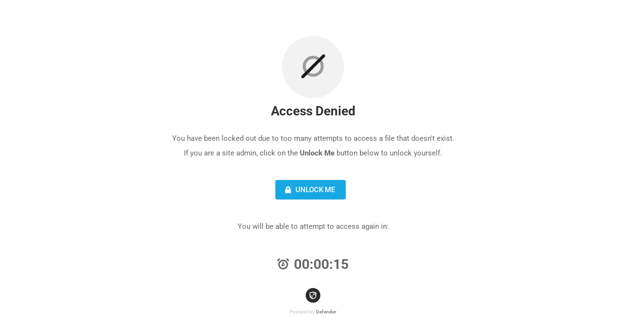

--- FILE ---
content_type: text/html; charset=UTF-8
request_url: https://venturevisuals.com/wqsnv-ausziehbare-K%C3%BCchenarmatur-K%C3%BCchen-Wasserkran-502015/Heimwerker/
body_size: 3262
content:
<!DOCTYPE html>
<html lang="en">
<head>
<meta charset="UTF-8">
<meta name="viewport" content="width=device-width, initial-scale=1">
<title>Venture Visuals</title>
<link rel="stylesheet" href="https://fonts.bunny.net/css?family=Roboto+Condensed:400,700|Roboto:400,500,300,300italic">
<!-- <link rel="stylesheet" href="https://venturevisuals.com/wp-content/plugins/defender-security/assets/css/styles.css"> -->
<link rel="stylesheet" type="text/css" href="//venturevisuals.com/wp-content/cache/wpfc-minified/fu1bn5ko/67hp6.css" media="all"/>
<style>
html,
body {
margin: 0;
padding: 0;
}
.wp-defender {
display: grid;
place-content: center;
font-family: Roboto, sans-serif;
color: #000;
font-size: 13px;
line-height: 18px;
min-height: 100vh; /* Ensure content fills at least the viewport height */
}
.container {
display: flex;
flex-direction: column;
align-items: center;
justify-content: center;
gap: 30px;
max-width: 100%; /* Ensure container doesn't overflow on smaller screens */
padding: 0 20px; /* Add padding for better readability and spacing */
}
.image,
.plugin-icon {
border-radius: 50%;
background-repeat: no-repeat;
background-size: contain;
background-position: center;
max-width: 100%; /* Ensure image doesn't overflow its container */
}
.image {
width: 128px;
height: 128px;
background-image: url("https://venturevisuals.com/wp-content/plugins/defender-security/assets/img/def-stand.svg");
}
.plugin-icon {
width: 30px;
height: 30px;
background-image: url("https://venturevisuals.com/wp-content/plugins/defender-security/assets/img/defender-30.svg");
}
.powered {
display: grid;
justify-content: center;
gap: 10px;
font-size: 10px;
color: #C0C0C0;
justify-items: center;
}
.powered strong {
color: #8A8A8A;
}
.locked_page_header {
color: #333333;
}
.message {
text-align: center;
font-size: 15px;
line-height: 30px;
color: #666666;
}
#countdown-time {
font-weight: bold;
font-size: 28px;
line-height: 40px;
color: #666666;
display: inline-flex;
gap: 6px;
}
#remaining-time {
margin-left: 10px;
}
.sui-icon-stopwatch::before {
color: inherit !important;
font-size: 24px !important;
}
.day-notation {
font-weight: normal;
}
#wd_step_show_success .success_icon {
width: 60px;
height: 60px;
margin: 0 auto;
background-image: url("https://venturevisuals.com/wp-content/plugins/defender-security/assets/img/green-icon.svg");
background-repeat: no-repeat;
background-size: contain;
background-position: center;
}
</style>
<!-- <link rel="stylesheet" href="https://venturevisuals.com/wp-content/plugins/defender-security/assets/css/unlock.css"> -->
<link rel="stylesheet" type="text/css" href="//venturevisuals.com/wp-content/cache/wpfc-minified/1e76pr40/67hp6.css" media="all"/>
<script src='//venturevisuals.com/wp-content/cache/wpfc-minified/7jxtq1wd/67hp6.js' type="text/javascript"></script>
<!-- <script src="https://venturevisuals.com/wp-includes/js/jquery/jquery.min.js"></script> -->
</head>
<body class="sui-2-12-23">
<div class="wp-defender">
<div class="container">
<div class="image"></div>			<h1 class="locked_page_header">Access Denied</h1>
<p class="message">You have been locked out due to too many attempts to access a file that doesn't exist.<br/>If you are a site admin, click on the <strong>Unlock Me</strong> button below to unlock yourself.</p>
<div class="unlock_wrap sui-wrap">
<!--Step#1-->
<button type="button" id="wd_step_show_toggle"
class="sui-button sui-button-lg sui-button-blue"
>
<i class="sui-icon-lock" aria-hidden="true"></i>
Unlock Me					</button>
<!--Step#2-->
<form method="post" class="sui-box unlock_section" id="wd_step_show_form" action="">
<div class="sui-form-field">
<label for="unlock_user_field" id="label-unlock_user_field" class="sui-label">
Enter your registered username or email							</label>
<div class="sui-row">
<div class="sui-col-md-9">
<input type="text"
placeholder="Enter your username or email."
id="unlock_user_field"
class="sui-form-control"
aria-labelledby="label-unlock_user_field"
/>
</div>
<div class="sui-col-md-3">
<button type="button" class="sui-button sui-button-lg sui-button-blue" id="wd_verify_user">
Unlock Me									</button>
</div>
</div>
</div>
</form>
<!--Step#3-->
<div class="sui-box unlock_section" id="wd_step_show_success">
<div class="success_icon"></div>
<p id="unlock_sent_email">If the username/email exists, an email will be sent to your registered email address.</p>
<p>
Didn't get the email? <a href="" id="unlock_sent_again_link">Try again</a>.						</p>
</div>
</div>
<p class="message">You will be able to attempt to access again in:</p>
<p id="countdown-time"><span class="sui-icon-stopwatch" aria-hidden="true"></span><span id="remaining-time"></span></p>
</div>
<div class="powered">
<div class="plugin-icon"></div>
<div>
Powered by					<strong>Defender</strong>
</div>
</div>
</div>
<script>
function CountDownTimer(duration, granularity) {
this.duration = duration;
this.granularity = granularity || 1000;
this.tickFtns = [];
this.running = false;
}
CountDownTimer.prototype.start = function() {
if (this.running) {
return;
}
this.running = true;
var start = Date.now(),
that = this,
diff, obj;
(function timer() {
diff = that.duration - (((Date.now() - start) / 1000) | 0);
if (diff > 0) {
setTimeout(timer, that.granularity);
} else {
diff = 0;
that.running = false;
}
obj = CountDownTimer.parse(diff);
that.tickFtns.forEach(function(ftn) {
ftn.call(this, obj);
}, that);
}());
};
CountDownTimer.prototype.onTick = function(ftn) {
if (typeof ftn === 'function') {
this.tickFtns.push(ftn);
}
return this;
};
CountDownTimer.prototype.expired = function() {
return !this.running;
};
CountDownTimer.parse = function(seconds) {
const DAY_IN_SECONDS = 86400;
const HOUR_IN_SECONDS = 3600;
const MINUTES_IN_SECONDS = 60;
seconds = Number( seconds );
let days = Math.floor( seconds / DAY_IN_SECONDS );
let dayNotation = days > 1 ? 'Days' : 'Day';
let displayDays = days > 0 ? ( days + '<span class="day-notation">&nbsp;' + dayNotation  + '&nbsp;</span>' ) : '';
seconds %= DAY_IN_SECONDS;
let hours = String( Math.floor( seconds / HOUR_IN_SECONDS ) ).padStart( 2, 0 );
seconds %= HOUR_IN_SECONDS;
let minutes = String( Math.floor( seconds / MINUTES_IN_SECONDS ) ).padStart( 2, 0 );
seconds = String( seconds % MINUTES_IN_SECONDS ).padStart( 2, 0 );
return displayDays + hours + ':' + minutes + ':' + seconds;
};
window.onload = function() {
let display = document.getElementById("remaining-time"),
timer = new CountDownTimer(17);
timer.onTick(format).onTick(pageRefresh).start();
function pageRefresh() {
if (this.expired()) {
setTimeout(
() => {
window.location.href = window.location.href;
},
1000 // Intentional 1 second delay to allow browser parse headers and redirect.
);
}
}
function format(formattedTime) {
display.innerHTML = formattedTime;
}
}
</script>
<script>
jQuery(function ($) {
//Verify user.
function verifyUser(that) {
let userField = $.trim( $('#unlock_user_field').val() );
//No action if the field is empty.
if ( '' == userField ) {
return;
}
let data = {
data: JSON.stringify({
'user_data': userField
})
};
$.ajax({
type: 'POST',
url: 'https://venturevisuals.com/wp-admin/admin-ajax.php?action=wp_defender/v1/hub/&_def_nonce=9eed49f09b&route=3eec7731a1d0e278b68ad84bf7ccebfa',
data: data,
beforeSend: function () {
that.prop('disabled', true);
},
success: function ( response ) {
// Enable button.
that.prop('disabled', false);
// Hide the current step and show the next one.
$('#wd_step_show_form').hide();
$('#wd_step_show_success').show();
},
error: function ( e ) {
console.log( 'Unexpected error occurred: ', e );
}
})
}
//Show a form for communication with the user.
$('body').on('click', '#wd_step_show_toggle', function(){
$(this).hide();
$('#wd_step_show_form').show();
});
// Verify a blocked user.
$('body').on('click', '#wd_verify_user', function(e){
e.preventDefault();
verifyUser($(this));
});
$(window).on('keydown', function (event) {
if (event.keyCode == 13 && jQuery(event.target).attr('id') === 'unlock_user_field') {
verifyUser(jQuery(event.target))
}
});
//Show the form again.
$('body').on('click', '#unlock_sent_again_link', function(e){
let that = $(this);
e.preventDefault();
//Check the attempt limit.
$.ajax({
type: 'POST',
url: 'https://venturevisuals.com/wp-admin/admin-ajax.php?action=wp_defender/v1/hub/&_def_nonce=308b64b99e&route=f7ea79a4ce3e6dc147d56ca8c514f27d',
data: {},
success: function ( response ) {
if ( response.success === false ) {
location.reload();
}
$('#wd_step_show_success').hide();
$('#wd_step_show_form').show();
}
});
});
})
</script>
</body>
</html><!-- WP Fastest Cache file was created in 0.074413061141968 seconds, on 18-07-25 9:19:26 -->

--- FILE ---
content_type: text/css
request_url: https://venturevisuals.com/wp-content/cache/wpfc-minified/fu1bn5ko/67hp6.css
body_size: 58952
content:
@charset "UTF-8";
@import url(https://fonts.bunny.net/css?family=Roboto:400,500,700);.divide-y>:not(template)~:not(template){--divide-y-reverse:0!important;border-top-width:calc(1px*(1 - var(--divide-y-reverse)))!important;border-bottom-width:calc(1px*var(--divide-y-reverse))!important}.divide-silver-light>:not(template)~:not(template){--divide-opacity:1!important;border-color:#e6e6e6!important;border-color:rgba(230,230,230,var(--divide-opacity))!important}.bg-transparent{background-color:transparent!important}.bg-gray-97{--bg-opacity:1!important;background-color:#f7f7f7!important;background-color:rgba(247,247,247,var(--bg-opacity))!important}.bg-gray-400{--bg-opacity:1!important;background-color:#888!important;background-color:rgba(136,136,136,var(--bg-opacity))!important}.bg-overlay{--bg-opacity:1!important;background-color:#f2f2f2!important;background-color:rgba(242,242,242,var(--bg-opacity))!important}.bg-blue-upsell{background-color:rgba(40,110,241,.10196078431372549)!important}.bg-blue-upsell-link{--bg-opacity:1!important;background-color:#286ef1!important;background-color:rgba(40,110,241,var(--bg-opacity))!important}.hover\:bg-blue-upsell-link-hover:hover{--bg-opacity:1!important;background-color:#2159c0!important;background-color:rgba(33,89,192,var(--bg-opacity))!important}.border-silver-light{--border-opacity:1!important;border-color:#e6e6e6!important;border-color:rgba(230,230,230,var(--border-opacity))!important}.rounded{border-radius:.25rem!important}.rounded-md{border-radius:.375rem!important}.rounded-4px{border-radius:4px!important}.border-solid{border-style:solid!important}.border-0{border-width:0!important}.border{border-width:1px!important}.border-t-0{border-top-width:0!important}.border-r-0{border-right-width:0!important}.border-b-0{border-bottom-width:0!important}.border-l-0{border-left-width:0!important}.border-l-2{border-left-width:2px!important}.border-t{border-top-width:1px!important}.border-b{border-bottom-width:1px!important}.cursor-pointer{cursor:pointer!important}.block{display:block!important}.inline-block{display:inline-block!important}.flex{display:flex!important}.inline-flex{display:inline-flex!important}.table{display:table!important}.grid{display:grid!important}.contents{display:contents!important}.hidden{display:none!important}.flex-row{flex-direction:row!important}.flex-col{flex-direction:column!important}.flex-col-reverse{flex-direction:column-reverse!important}.place-items-center{place-items:center!important}.items-start{align-items:flex-start!important}.items-center{align-items:center!important}.items-stretch{align-items:stretch!important}.content-center{align-content:center!important}.self-center{align-self:center!important}.justify-start{justify-content:flex-start!important}.justify-end{justify-content:flex-end!important}.justify-center{justify-content:center!important}.justify-between{justify-content:space-between!important}.flex-grow-0{flex-grow:0!important}.flex-grow{flex-grow:1!important}.float-right{float:right!important}.float-left{float:left!important}.clearfix:after{content:""!important;display:table!important}.clear-both,.clearfix:after{clear:both!important}.font-normal{font-weight:400!important}.font-medium{font-weight:500!important}.font-semibold{font-weight:600!important}.font-bold{font-weight:700!important}.h-4{height:1rem!important}.h-60{height:60px!important}.h-24px{height:24px!important}.h-full{height:100%!important}.text-sm{font-size:10px!important}.text-base{font-size:13px!important}.text-12px{font-size:12px!important}.text-16px{font-size:16px!important}.m-0{margin:0!important}.my-4{margin-top:1rem!important;margin-bottom:1rem!important}.my-20px{margin-top:20px!important;margin-bottom:20px!important}.-mx-30{margin-left:-30px!important;margin-right:-30px!important}.mt-0{margin-top:0!important}.mr-0{margin-right:0!important}.mb-0{margin-bottom:0!important}.ml-0{margin-left:0!important}.mt-2{margin-top:.5rem!important}.mr-2{margin-right:.5rem!important}.mb-2{margin-bottom:.5rem!important}.ml-2{margin-left:.5rem!important}.mr-3{margin-right:.75rem!important}.mb-3{margin-bottom:.75rem!important}.ml-3{margin-left:.75rem!important}.ml-4{margin-left:1rem!important}.mt-5{margin-top:1.25rem!important}.ml-5{margin-left:1.25rem!important}.mt-7{margin-top:1.85rem!important}.mb-7{margin-bottom:1.85rem!important}.mr-auto{margin-right:auto!important}.ml-auto{margin-left:auto!important}.mt-10px{margin-top:10px!important}.mr-10px{margin-right:10px!important}.mb-10px{margin-bottom:10px!important}.ml-10px{margin-left:10px!important}.mt-15px{margin-top:15px!important}.mr-15px{margin-right:15px!important}.mb-15px{margin-bottom:15px!important}.mb-20px{margin-bottom:20px!important}.ml-25px{margin-left:25px!important}.mt-30px{margin-top:30px!important}.mb-30px{margin-bottom:30px!important}.min-h-full{min-height:100%!important}.min-w-full{min-width:100%!important}.opacity-0{opacity:0!important}.opacity-25{opacity:.25!important}.opacity-100{opacity:1!important}.p-0{padding:0!important}.py-1{padding-top:.25rem!important;padding-bottom:.25rem!important}.px-1{padding-left:.25rem!important;padding-right:.25rem!important}.py-2{padding-top:.5rem!important;padding-bottom:.5rem!important}.px-2{padding-left:.5rem!important;padding-right:.5rem!important}.py-4{padding-top:1rem!important;padding-bottom:1rem!important}.px-4{padding-left:1rem!important;padding-right:1rem!important}.px-7{padding-left:1.85rem!important;padding-right:1.85rem!important}.px-30{padding-left:30px!important;padding-right:30px!important}.py-15px{padding-top:15px!important;padding-bottom:15px!important}.py-20px{padding-top:20px!important;padding-bottom:20px!important}.px-20px{padding-left:20px!important;padding-right:20px!important}.pt-2{padding-top:.5rem!important}.pb-2{padding-bottom:.5rem!important}.pt-3{padding-top:.75rem!important}.pb-3{padding-bottom:.75rem!important}.pt-4{padding-top:1rem!important}.pl-5{padding-left:1.25rem!important}.pl-7{padding-left:1.85rem!important}.pt-30{padding-top:30px!important}.pr-30{padding-right:30px!important}.pt-15px{padding-top:15px!important}.pl-15px{padding-left:15px!important}.pt-30px{padding-top:30px!important}.fixed{position:fixed!important}.absolute{position:absolute!important}.relative{position:relative!important}.top-10px{top:10px!important}.right-10px{right:10px!important}.resize{resize:both!important}.shadow-none{box-shadow:none!important}.shadow-left-cyan{box-shadow:inset 3px 0 #17a8e3!important}.table-auto{table-layout:auto!important}.table-fixed{table-layout:fixed!important}.text-left{text-align:left!important}.text-center{text-align:center!important}.text-right{text-align:right!important}.text-white{--text-opacity:1!important;color:#fff!important;color:rgba(255,255,255,var(--text-opacity))!important}.text-gray-400{--text-opacity:1!important;color:#888!important;color:rgba(136,136,136,var(--text-opacity))!important}.text-gray-450{--text-opacity:1!important;color:#666!important;color:rgba(102,102,102,var(--text-opacity))!important}.text-gray-500{--text-opacity:1!important;color:#333!important;color:rgba(51,51,51,var(--text-opacity))!important}.text-blue-normal{--text-opacity:1!important;color:#17a8e3!important;color:rgba(23,168,227,var(--text-opacity))!important}.text-blue-upsell-link{--text-opacity:1!important;color:#286ef1!important;color:rgba(40,110,241,var(--text-opacity))!important}.text-purple{--text-opacity:1!important;color:#8d00b1!important;color:rgba(141,0,177,var(--text-opacity))!important}.hover\:text-blue-upsell-link-hover:hover{--text-opacity:1!important;color:#2159c0!important;color:rgba(33,89,192,var(--text-opacity))!important}.capitalize{text-transform:capitalize!important}.align-top{vertical-align:top!important}.align-middle{vertical-align:middle!important}.align-bottom{vertical-align:bottom!important}.break-all{word-break:break-all!important}.truncate{overflow:hidden!important;text-overflow:ellipsis!important;white-space:nowrap!important}.w-5{width:1.25rem!important}.w-7{width:1.85rem!important}.w-32{width:8rem!important}.w-48{width:12rem!important}.w-56{width:14rem!important}.w-300px{width:350px!important}.w-3\/4{width:75%!important}.w-full{width:100%!important}.z-10{z-index:10!important}.gap-4{grid-gap:1rem!important;gap:1rem!important}.gap-5{grid-gap:1.25rem!important;gap:1.25rem!important}.row-gap-10px{grid-row-gap:10px!important;row-gap:10px!important}.grid-cols-1{grid-template-columns:repeat(1,minmax(0,1fr))!important}.grid-cols-2{grid-template-columns:repeat(2,minmax(0,1fr))!important}.grid-cols-3{grid-template-columns:repeat(3,minmax(0,1fr))!important}.grid-cols-12{grid-template-columns:repeat(12,minmax(0,1fr))!important}.col-span-1{grid-column:span 1/span 1!important}.col-span-2{grid-column:span 2/span 2!important}.col-span-3{grid-column:span 3/span 3!important}.col-span-4{grid-column:span 4/span 4!important}.col-span-6{grid-column:span 6/span 6!important}.col-span-8{grid-column:span 8/span 8!important}.col-span-12{grid-column:span 12/span 12!important}.col-start-12{grid-column-start:12!important}.col-end-12{grid-column-end:12!important}.transform{--transform-translate-x:0!important;--transform-translate-y:0!important;--transform-rotate:0!important;--transform-skew-x:0!important;--transform-skew-y:0!important;--transform-scale-x:1!important;--transform-scale-y:1!important;transform:translateX(var(--transform-translate-x)) translateY(var(--transform-translate-y)) rotate(var(--transform-rotate)) skewX(var(--transform-skew-x)) skewY(var(--transform-skew-y)) scaleX(var(--transform-scale-x)) scaleY(var(--transform-scale-y))!important}.transition-all{transition-property:all!important}.transition{transition-property:background-color,border-color,color,fill,stroke,opacity,box-shadow,transform!important}.ease-in{transition-timing-function:cubic-bezier(.4,0,1,1)!important}.ease-out{transition-timing-function:cubic-bezier(0,0,.2,1)!important}.duration-500{transition-duration:.5s!important}@keyframes ping{75%,to{transform:scale(2);opacity:0}}@keyframes pulse{50%{opacity:.5}}@keyframes bounce{0%,to{transform:translateY(-25%);animation-timing-function:cubic-bezier(.8,0,1,1)}50%{transform:none;animation-timing-function:cubic-bezier(0,0,.2,1)}}.border-l-gray-400{border-left-color:#888!important}.border-l-blue-normal{border-left-color:#17a8e3!important}.border-l-purple{border-left-color:#8d00b1!important}.sui-2-12-23 .sui-screen-reader-text,.sui-2-12-23 .sui-wrap .sui-box-selector input,.sui-2-12-23 .sui-wrap .sui-checkbox input,.sui-2-12-23 .sui-wrap .sui-colorpicker-wrap .wp-picker-container .button,.sui-2-12-23 .sui-wrap .sui-multi-checkbox label input,.sui-2-12-23 .sui-wrap .sui-multistrings-aria,.sui-2-12-23 .sui-wrap .sui-radio input,.sui-2-12-23 .sui-wrap .sui-screen-reader-text,.sui-2-12-23 .sui-wrap .sui-side-tabs>.sui-tabs-menu .sui-tab-item input,.sui-2-12-23 .sui-wrap .sui-side-tabs>.sui-tabs-menu>* input,.sui-2-12-23 .sui-wrap .sui-side-tabs>[data-tabs] .sui-tab-item input,.sui-2-12-23 .sui-wrap .sui-side-tabs>[data-tabs]>* input,.sui-2-12-23 .sui-wrap .sui-toggle input,.sui-2-12-23 .sui-wrap .sui-tree li[role=treeitem]>.sui-tree-node>label.sui-node-checkbox input,.sui-2-12-23 .sui-wrap .sui-tree li[role=treeitem]>.sui-tree-node>label.sui-node-checkbox span:not([aria-hidden]),.sui-2-12-23 .sui-wrap .sui-upload input[type=file]{width:1px;min-width:1px;height:1px;min-height:1px;overflow:hidden;clip:rect(1px,1px,1px,1px);-webkit-clip-path:inset(50%);clip-path:inset(50%);position:absolute!important;margin:-1px;padding:0;border:0;word-wrap:normal!important}.sui-2-12-23 .sui-wrap .sui-fade-in{animation:fadeIn .3s ease-in forwards}@media screen and (prefers-reduced-motion:reduce){.sui-2-12-23 .sui-wrap .sui-fade-in{opacity:1;animation:none}}.sui-2-12-23 .sui-wrap .sui-fade-out{animation:fadeOut .3s ease-in forwards}@media screen and (prefers-reduced-motion:reduce){.sui-2-12-23 .sui-wrap .sui-fade-out{opacity:0;animation:none}}.sui-2-12-23 .sui-wrap .sui-bounce-in{animation:bounceInJiggle .8s ease-in forwards}@media screen and (prefers-reduced-motion:reduce){.sui-2-12-23 .sui-wrap .sui-bounce-in{opacity:1;animation:none}}.sui-2-12-23 .sui-wrap .sui-bounce-out{animation:bounceOutJiggle .6s ease-out forwards}@media screen and (prefers-reduced-motion:reduce){.sui-2-12-23 .sui-wrap .sui-bounce-out{opacity:0;animation:none}}.sui-2-12-23 .sui-wrap .sui-content-fade-in{animation:fadeScaleIn .5s ease-in forwards}@media screen and (prefers-reduced-motion:reduce){.sui-2-12-23 .sui-wrap .sui-content-fade-in{opacity:1;animation:none}}.sui-2-12-23 .sui-wrap .sui-content-fade-out{animation:fadeScaleOut .9s ease-in forwards}@media screen and (prefers-reduced-motion:reduce){.sui-2-12-23 .sui-wrap .sui-content-fade-out{opacity:0;animation:none}}@keyframes bounceInDown{0%,60%,75%,90%,to{animation-timing-function:cubic-bezier(.215,.61,.355,1)}0%{opacity:0;transform:translate3d(0,-3000px,0)}60%{opacity:1;transform:translate3d(0,25px,0)}75%{transform:translate3d(0,-10px,0)}90%{transform:translate3d(0,5px,0)}to{transform:none}}@keyframes bounceInJiggle{0%{transform:translateY(-200%) scale(1.5);opacity:0}30%{opacity:1}58%{transform:translateY(0) rotate(1deg) scale(1);opacity:1}72%{transform:translateY(-30px) rotate(-1deg)}80%{transform:translateY(0) rotate(.5deg)}to{transform:translateY(0) rotate(0deg)}}@keyframes bounceOutJiggle{0%{transform:translateY(0)}10%{transform:translateY(-10px) rotate(-.5deg)}30%{transform:translateY(20px) rotate(8deg)}70%{opacity:1}90%{transform:translateY(300%) translateX(40px) rotate(35deg);opacity:0}to{display:none}}@keyframes bounceOut{20%{transform:scale3d(.9,.9,.9)}50%,55%{opacity:1;transform:scale3d(1.1,1.1,1.1)}to{opacity:0;transform:scale3d(.3,.3,.3)}}@keyframes fadeIn{0%{opacity:0}25%{opacity:1}}@keyframes fadeScaleIn{0%{opacity:0}25%{opacity:0;transform:translate3d(0,10px,0) scale(.9)}to{transform:translateZ(0) scale(1)}}@keyframes fadeOut{0%{opacity:1}75%{opacity:1}to{opacity:0}}@keyframes fadeScaleOut{0%{opacity:1;transform:translateZ(0) scale(1)}25%{opacity:0;transform:translate3d(0,10px,0) scale(.9)}to{opacity:0}}@keyframes fadeInLeft{0%{opacity:0;transform:translate3d(-50px,0,0)}to{opacity:1;transform:none}}@keyframes fadeInRight{0%{opacity:0;transform:translate3d(50px,0,0)}to{opacity:1;transform:none}}@keyframes spin{0%{transform:rotate(0deg)}to{transform:rotate(1turn)}}.sui-2-12-23 .sui-wrap{font-family:Roboto,Arial,sans-serif;font-weight:400;font-size:15px;line-height:30px;color:#666;letter-spacing:-.25px}.sui-2-12-23 .sui-wrap:not(.sui-modal){margin:30px 30px 0 10px}@media (max-width:782px){.sui-2-12-23 .sui-wrap:not(.sui-modal){margin:20px 10px 0 0}}.sui-2-12-23 .sui-wrap *{font-variant-ligatures:none;-webkit-font-variant-ligatures:none;text-rendering:optimizeLegibility;-moz-osx-font-smoothing:grayscale;font-smoothing:antialiased;-webkit-font-smoothing:antialiased;text-shadow:rgba(0,0,0,.01) 0 0 1px}.sui-2-12-23 .sui-wrap h1,.sui-2-12-23 .sui-wrap h2,.sui-2-12-23 .sui-wrap h3,.sui-2-12-23 .sui-wrap h4,.sui-2-12-23 .sui-wrap h5,.sui-2-12-23 .sui-wrap h6{display:block;margin:.5em auto;padding:0;line-height:30px;color:#333;font-weight:700;font-family:Roboto,Arial,sans-serif}.sui-2-12-23 .sui-wrap h1{font-size:32px;line-height:40px;color:#333;margin:0}.sui-2-12-23 .sui-wrap h2{font-size:22px;line-height:35px}.sui-2-12-23 .sui-wrap h3{font-size:18px;line-height:40px}.sui-2-12-23 .sui-wrap h4,.sui-2-12-23 .sui-wrap h5,.sui-2-12-23 .sui-wrap h6{font-size:15px}.sui-2-12-23 .sui-wrap p{font-family:Roboto,Arial,sans-serif;font-weight:400;font-size:15px;line-height:30px;color:#666;letter-spacing:-.25px;text-rendering:optimizeLegibility}.sui-2-12-23 .sui-wrap p.sui-p-small{font-size:13px;line-height:22px;color:#888;margin:5px 0}.sui-2-12-23 .sui-wrap p:first-child{margin-top:0}.sui-2-12-23 .sui-wrap p:last-of-type:not(:last-child){margin-bottom:30px}@media (max-width:782px){.sui-2-12-23 .sui-wrap p:last-of-type:not(:last-child){margin-bottom:20px}}.sui-2-12-23 .sui-wrap p:last-child{margin-bottom:0}.sui-2-12-23 .sui-wrap small{display:inline-block;font-size:13px;line-height:22px;color:#888;margin-bottom:5px}.sui-2-12-23 .sui-wrap a{text-decoration:none;color:#17a8e3;font-weight:500;outline-color:transparent;outline-style:none;box-shadow:none}.sui-2-12-23 .sui-wrap a:active:not(.sui-button),.sui-2-12-23 .sui-wrap a:focus:not(.sui-button),.sui-2-12-23 .sui-wrap a:hover:not(.sui-button){color:#1286b5}.sui-2-12-23 .sui-wrap a.disabled{pointer-events:none}.sui-2-12-23 .sui-wrap a.disabled:active,.sui-2-12-23 .sui-wrap a.disabled:focus,.sui-2-12-23 .sui-wrap a.disabled:hover{color:#888;cursor:default}.sui-2-12-23 .sui-wrap code,.sui-2-12-23 .sui-wrap pre{font-weight:500;font-size:13px;line-height:18px;color:#333;background-color:#f8f8f8;border:1px solid #e6e6e6;border-radius:4px;margin:0;padding:10px 15px;white-space:pre;overflow:auto;max-width:100%;vertical-align:middle;-moz-tab-size:4;-o-tab-size:4;tab-size:4}.sui-2-12-23 .sui-wrap code{display:inline-block;padding:2px 5px}.sui-2-12-23 .sui-wrap b,.sui-2-12-23 .sui-wrap strong{font-weight:500}.sui-2-12-23 .sui-wrap dfn{font-style:normal;font-weight:400;border-bottom:1px dotted #888}.sui-2-12-23 .sui-wrap hr{border:none;display:block;height:1px;background:#e6e6e6;margin:30px 0}.sui-2-12-23 .sui-wrap .sui-description{display:block;margin:5px 0;color:#888;font:400 13px/22px Roboto,Arial,sans-serif;letter-spacing:-.25px}.sui-2-12-23 .sui-wrap .sui-description:first-child{margin-top:0}.sui-2-12-23 .sui-wrap .sui-description:last-child{margin-bottom:0}.sui-2-12-23 .sui-wrap.sui-color-accessible .sui-description{color:#000}.sui-2-12-23 #ui-datepicker-div.sui-calendar .ui-datepicker-header .ui-corner-all.ui-datepicker-next:before,.sui-2-12-23 #ui-datepicker-div.sui-calendar .ui-datepicker-header .ui-corner-all.ui-datepicker-prev:before,.sui-2-12-23 .daterangepicker .drp-calendar .table-condensed thead tr th.next span:before,.sui-2-12-23 .daterangepicker .drp-calendar .table-condensed thead tr th.prev span:before,.sui-2-12-23 .sui-select.sui-select-dropdown-container--open .sui-select-dropdown .select2-results .select2-results__options .select2-results__option.select2-results__message:before,.sui-2-12-23 .sui-wrap .sui-box-body .sui-upsell-row .sui-upsell-notice p:first-of-type:before,.sui-2-12-23 .sui-wrap .sui-box-selector input:checked+span:before,.sui-2-12-23 .sui-wrap .sui-checkbox input+span:before,.sui-2-12-23 .sui-wrap .sui-listing li:before,.sui-2-12-23 .sui-wrap .sui-pagination-active-filters .sui-active-filter .sui-active-filter-remove:before,.sui-2-12-23 .sui-wrap .sui-recipient .sui-recipient-name:before,.sui-2-12-23 .sui-wrap .sui-reviews__stars:before,.sui-2-12-23 .sui-wrap .sui-tree-fancy[data-tree=directory] ul.ui-fancytree li[role=treeitem]>span.fancytree-node>span.fancytree-icon:before,.sui-2-12-23 .sui-wrap .sui-tree-fancy ul.ui-fancytree li[role=treeitem]>span.fancytree-node>span.fancytree-checkbox:before,.sui-2-12-23 .sui-wrap .sui-tree-fancy ul.ui-fancytree li[role=treeitem]>span.fancytree-node>span.fancytree-expander:before,.sui-2-12-23 .sui-wrap .sui-tree div[role=contentinfo] span[role=form] button:before,.sui-2-12-23 .sui-wrap .sui-tree div[role=contentinfo] span[role=form] span[role=button]:before,.sui-2-12-23 .sui-wrap .sui-tree li[role=treeitem]>.sui-tree-node>.sui-node-checkbox[role=checkbox]:before,.sui-2-12-23 .sui-wrap .sui-tree li[role=treeitem]>.sui-tree-node>label.sui-node-checkbox span[aria-hidden]:before,.sui-2-12-23 .sui-wrap .sui-tree li[role=treeitem]>.sui-tree-node>span[aria-hidden]:before,.sui-2-12-23 .sui-wrap .sui-tree li[role=treeitem] button[data-button] span[aria-hidden]:before,.sui-2-12-23 .sui-wrap .sui-tree li[role=treeitem] span[role=button]:before,.sui-2-12-23 .sui-wrap .sui-tree span[role=contentinfo] button[data-button] span[aria-hidden]:before,.sui-2-12-23 .sui-wrap .sui-tree span[role=contentinfo] span[role=button]:before,.sui-2-12-23 .sui-wrap .sui-tree span[role=contentinfo] span[role=form] button:before,.sui-2-12-23 .sui-wrap .sui-tree span[role=contentinfo] span[role=form] span[role=button]:before,.sui-2-12-23 .sui-wrap .sui-upload .sui-upload-file:before,.sui-2-12-23 .sui-wrap .sui-upload .sui-upload-image .sui-image-preview:before,.sui-2-12-23 .sui-wrap select.sui-search+.select2 .select2-selection--multiple:before,.sui-2-12-23 .sui-wrap select.sui-select+.sui-select.sui-select-theme--search .selection span[role=combobox].select2-selection--multiple:before,.sui-2-12-23 [class*=sui-icon-]:after,.sui-2-12-23 [class*=sui-icon-]:before{font-family:wpmudev-plugin-icons!important;speak:none;font-size:1em;font-style:normal;font-weight:400;font-variant:normal;text-transform:none;line-height:1;text-rendering:auto;display:inline-block;color:#888;opacity:1;direction:ltr;-webkit-font-smoothing:antialiased;-moz-osx-font-smoothing:grayscale}@media (-ms-high-contrast:none){.sui-2-12-23 #ui-datepicker-div.sui-calendar .ui-datepicker-header .ui-corner-all.ui-datepicker-next:before,.sui-2-12-23 #ui-datepicker-div.sui-calendar .ui-datepicker-header .ui-corner-all.ui-datepicker-prev:before,.sui-2-12-23 .daterangepicker .drp-calendar .table-condensed thead tr th.next span:before,.sui-2-12-23 .daterangepicker .drp-calendar .table-condensed thead tr th.prev span:before,.sui-2-12-23 .sui-select.sui-select-dropdown-container--open .sui-select-dropdown .select2-results .select2-results__options .select2-results__option.select2-results__message:before,.sui-2-12-23 .sui-wrap .sui-box-body .sui-upsell-row .sui-upsell-notice p:first-of-type:before,.sui-2-12-23 .sui-wrap .sui-box-selector input:checked+span:before,.sui-2-12-23 .sui-wrap .sui-checkbox input+span:before,.sui-2-12-23 .sui-wrap .sui-listing li:before,.sui-2-12-23 .sui-wrap .sui-pagination-active-filters .sui-active-filter .sui-active-filter-remove:before,.sui-2-12-23 .sui-wrap .sui-recipient .sui-recipient-name:before,.sui-2-12-23 .sui-wrap .sui-reviews__stars:before,.sui-2-12-23 .sui-wrap .sui-tree-fancy[data-tree=directory] ul.ui-fancytree li[role=treeitem]>span.fancytree-node>span.fancytree-icon:before,.sui-2-12-23 .sui-wrap .sui-tree-fancy ul.ui-fancytree li[role=treeitem]>span.fancytree-node>span.fancytree-checkbox:before,.sui-2-12-23 .sui-wrap .sui-tree-fancy ul.ui-fancytree li[role=treeitem]>span.fancytree-node>span.fancytree-expander:before,.sui-2-12-23 .sui-wrap .sui-tree div[role=contentinfo] span[role=form] button:before,.sui-2-12-23 .sui-wrap .sui-tree div[role=contentinfo] span[role=form] span[role=button]:before,.sui-2-12-23 .sui-wrap .sui-tree li[role=treeitem]>.sui-tree-node>.sui-node-checkbox[role=checkbox]:before,.sui-2-12-23 .sui-wrap .sui-tree li[role=treeitem]>.sui-tree-node>label.sui-node-checkbox span[aria-hidden]:before,.sui-2-12-23 .sui-wrap .sui-tree li[role=treeitem]>.sui-tree-node>span[aria-hidden]:before,.sui-2-12-23 .sui-wrap .sui-tree li[role=treeitem] button[data-button] span[aria-hidden]:before,.sui-2-12-23 .sui-wrap .sui-tree li[role=treeitem] span[role=button]:before,.sui-2-12-23 .sui-wrap .sui-tree span[role=contentinfo] button[data-button] span[aria-hidden]:before,.sui-2-12-23 .sui-wrap .sui-tree span[role=contentinfo] span[role=button]:before,.sui-2-12-23 .sui-wrap .sui-tree span[role=contentinfo] span[role=form] button:before,.sui-2-12-23 .sui-wrap .sui-tree span[role=contentinfo] span[role=form] span[role=button]:before,.sui-2-12-23 .sui-wrap .sui-upload .sui-upload-file:before,.sui-2-12-23 .sui-wrap .sui-upload .sui-upload-image .sui-image-preview:before,.sui-2-12-23 .sui-wrap select.sui-search+.select2 .select2-selection--multiple:before,.sui-2-12-23 .sui-wrap select.sui-select+.sui-select.sui-select-theme--search .selection span[role=combobox].select2-selection--multiple:before,.sui-2-12-23 [class*=sui-icon-]:after,.sui-2-12-23 [class*=sui-icon-]:before{color:#888}}@media (-ms-high-contrast:active){.sui-2-12-23 #ui-datepicker-div.sui-calendar .ui-datepicker-header .ui-corner-all.ui-datepicker-next:before,.sui-2-12-23 #ui-datepicker-div.sui-calendar .ui-datepicker-header .ui-corner-all.ui-datepicker-prev:before,.sui-2-12-23 .daterangepicker .drp-calendar .table-condensed thead tr th.next span:before,.sui-2-12-23 .daterangepicker .drp-calendar .table-condensed thead tr th.prev span:before,.sui-2-12-23 .sui-select.sui-select-dropdown-container--open .sui-select-dropdown .select2-results .select2-results__options .select2-results__option.select2-results__message:before,.sui-2-12-23 .sui-wrap .sui-box-body .sui-upsell-row .sui-upsell-notice p:first-of-type:before,.sui-2-12-23 .sui-wrap .sui-box-selector input:checked+span:before,.sui-2-12-23 .sui-wrap .sui-checkbox input+span:before,.sui-2-12-23 .sui-wrap .sui-listing li:before,.sui-2-12-23 .sui-wrap .sui-pagination-active-filters .sui-active-filter .sui-active-filter-remove:before,.sui-2-12-23 .sui-wrap .sui-recipient .sui-recipient-name:before,.sui-2-12-23 .sui-wrap .sui-reviews__stars:before,.sui-2-12-23 .sui-wrap .sui-tree-fancy[data-tree=directory] ul.ui-fancytree li[role=treeitem]>span.fancytree-node>span.fancytree-icon:before,.sui-2-12-23 .sui-wrap .sui-tree-fancy ul.ui-fancytree li[role=treeitem]>span.fancytree-node>span.fancytree-checkbox:before,.sui-2-12-23 .sui-wrap .sui-tree-fancy ul.ui-fancytree li[role=treeitem]>span.fancytree-node>span.fancytree-expander:before,.sui-2-12-23 .sui-wrap .sui-tree div[role=contentinfo] span[role=form] button:before,.sui-2-12-23 .sui-wrap .sui-tree div[role=contentinfo] span[role=form] span[role=button]:before,.sui-2-12-23 .sui-wrap .sui-tree li[role=treeitem]>.sui-tree-node>.sui-node-checkbox[role=checkbox]:before,.sui-2-12-23 .sui-wrap .sui-tree li[role=treeitem]>.sui-tree-node>label.sui-node-checkbox span[aria-hidden]:before,.sui-2-12-23 .sui-wrap .sui-tree li[role=treeitem]>.sui-tree-node>span[aria-hidden]:before,.sui-2-12-23 .sui-wrap .sui-tree li[role=treeitem] button[data-button] span[aria-hidden]:before,.sui-2-12-23 .sui-wrap .sui-tree li[role=treeitem] span[role=button]:before,.sui-2-12-23 .sui-wrap .sui-tree span[role=contentinfo] button[data-button] span[aria-hidden]:before,.sui-2-12-23 .sui-wrap .sui-tree span[role=contentinfo] span[role=button]:before,.sui-2-12-23 .sui-wrap .sui-tree span[role=contentinfo] span[role=form] button:before,.sui-2-12-23 .sui-wrap .sui-tree span[role=contentinfo] span[role=form] span[role=button]:before,.sui-2-12-23 .sui-wrap .sui-upload .sui-upload-file:before,.sui-2-12-23 .sui-wrap .sui-upload .sui-upload-image .sui-image-preview:before,.sui-2-12-23 .sui-wrap select.sui-search+.select2 .select2-selection--multiple:before,.sui-2-12-23 .sui-wrap select.sui-select+.sui-select.sui-select-theme--search .selection span[role=combobox].select2-selection--multiple:before,.sui-2-12-23 [class*=sui-icon-]:after,.sui-2-12-23 [class*=sui-icon-]:before{color:#ddd}}@font-face{font-family:wpmudev-plugin-icons;src:url(//venturevisuals.com/wp-content/plugins/defender-security/assets/fonts/wpmudev-plugin-icons.eot?2.12.23);src:url(//venturevisuals.com/wp-content/plugins/defender-security/assets/fonts/wpmudev-plugin-icons.eot?2.12.23) format("embedded-opentype"),url(//venturevisuals.com/wp-content/plugins/defender-security/assets/fonts/wpmudev-plugin-icons.ttf?2.12.23) format("truetype"),url(//venturevisuals.com/wp-content/plugins/defender-security/assets/fonts/wpmudev-plugin-icons.woff?2.12.23) format("woff"),url(//venturevisuals.com/wp-content/plugins/defender-security/assets/fonts/wpmudev-plugin-icons.woff2?2.12.23) format("woff2"),url(//venturevisuals.com/wp-content/plugins/defender-security/assets/fonts/wpmudev-plugin-icons.svg?2.12.23) format("svg");font-weight:400;font-style:normal}.sui-2-12-23 .sui-loading:before{animation:spin 1.3s linear infinite}.sui-2-12-23 [class*=sui-icon-]{display:inline-block}.sui-2-12-23 [class*=sui-icon-].sui-xl:before{font-size:30px}.sui-2-12-23 [class*=sui-icon-].sui-lg:before{font-size:20px}.sui-2-12-23 [class*=sui-icon-].sui-md:before{font-size:16px}.sui-2-12-23 [class*=sui-icon-].sui-sm:before{font-size:12px}.sui-2-12-23 [class*=sui-icon-].sui-error:before,.sui-2-12-23 [class*=sui-icon-].sui-info:before,.sui-2-12-23 [class*=sui-icon-].sui-success:before,.sui-2-12-23 [class*=sui-icon-].sui-warning:before{color:inherit}.sui-2-12-23 [class*=sui-icon-].sui-fw{width:1.8em;text-align:center;min-height:1em}.sui-2-12-23 .sui-icon-check:before{content:"("}.sui-2-12-23 .sui-icon-close:before{content:")"}.sui-2-12-23 .sui-icon-check-tick:before{content:"_"}.sui-2-12-23 .sui-icon-cross-close:before{content:"+"}.sui-2-12-23 .sui-icon-plus-circle:before{content:"@"}.sui-2-12-23 .sui-icon-warning-alert:before{content:"!"}.sui-2-12-23 .sui-icon-info:before{content:"I"}.sui-2-12-23 .sui-icon-question:before{content:"?"}.sui-2-12-23 .sui-icon-trash:before{content:"Q"}.sui-2-12-23 .sui-icon-pencil:before{content:"/"}.sui-2-12-23 .sui-icon-unlock:before{content:"0"}.sui-2-12-23 .sui-icon-lock:before{content:"9"}.sui-2-12-23 .sui-icon-key:before{content:"\25CA"}.sui-2-12-23 .sui-icon-plus:before{content:"="}.sui-2-12-23 .sui-icon-magnifying-glass-search:before{content:"\BA"}.sui-2-12-23 .sui-icon-more:before{content:"\2026"}.sui-2-12-23 .sui-icon-wrench-tool:before{content:"\2044"}.sui-2-12-23 .sui-icon-widget-settings-config:before{content:"x"}.sui-2-12-23 .sui-icon-settings-slider-control:before{content:"\153"}.sui-2-12-23 .sui-icon-loader:before{content:"N"}.sui-2-12-23 .sui-icon-calendar:before{content:"\220F"}.sui-2-12-23 .sui-icon-clock:before{content:","}.sui-2-12-23 .sui-icon-speed-optimize:before{content:"\F8"}.sui-2-12-23 .sui-icon-stopwatch:before{content:"V"}.sui-2-12-23 .sui-icon-filter:before{content:"z"}.sui-2-12-23 .sui-icon-bookmark:before{content:"\221A"}.sui-2-12-23 .sui-icon-chevron-up:before{content:"\2DD"}.sui-2-12-23 .sui-icon-chevron-right:before{content:"\2DC"}.sui-2-12-23 .sui-icon-chevron-down:before{content:"\131"}.sui-2-12-23 .sui-icon-chevron-left:before{content:"\D3"}.sui-2-12-23 .sui-icon-arrow-up:before{content:"\D4"}.sui-2-12-23 .sui-icon-arrow-right:before{content:"\AF"}.sui-2-12-23 .sui-icon-arrow-down:before{content:"\C2"}.sui-2-12-23 .sui-icon-arrow-left:before{content:"\F8FF"}.sui-2-12-23 .sui-icon-arrow-skip-back:before{content:"{"}.sui-2-12-23 .sui-icon-arrow-skip-forward:before{content:"}"}.sui-2-12-23 .sui-icon-arrow-skip-start:before{content:":"}.sui-2-12-23 .sui-icon-arrow-skip-end:before{content:'"'}.sui-2-12-23 .sui-icon-play:before{content:"\B4"}.sui-2-12-23 .sui-icon-pause:before{content:"\2020"}.sui-2-12-23 .sui-icon-arrows-out:before{content:"\2DA"}.sui-2-12-23 .sui-icon-arrows-in:before{content:"\2264"}.sui-2-12-23 .sui-icon-arrows-expand:before{content:"\AC"}.sui-2-12-23 .sui-icon-arrows-compress:before{content:"\2265"}.sui-2-12-23 .sui-icon-refresh2:before{content:"\C1"}.sui-2-12-23 .sui-icon-zip:before{content:"a"}.sui-2-12-23 .sui-icon-combine:before{content:"o"}.sui-2-12-23 .sui-icon-defer:before{content:"p"}.sui-2-12-23 .sui-icon-inlinecss:before{content:"c"}.sui-2-12-23 .sui-icon-movefooter:before{content:"u"}.sui-2-12-23 .sui-icon-popup:before{content:"1"}.sui-2-12-23 .sui-icon-slide-in:before{content:"2"}.sui-2-12-23 .sui-icon-embed:before{content:"3"}.sui-2-12-23 .sui-icon-list:before{content:"`"}.sui-2-12-23 .sui-icon-layout-grid:before{content:"\221E"}.sui-2-12-23 .sui-icon-layout:before{content:"\A9"}.sui-2-12-23 .sui-icon-thumbnails:before{content:"G"}.sui-2-12-23 .sui-icon-drag:before{content:"\201E"}.sui-2-12-23 .sui-icon-align-left:before{content:"%"}.sui-2-12-23 .sui-icon-align-center:before{content:"^"}.sui-2-12-23 .sui-icon-align-right:before{content:"&"}.sui-2-12-23 .sui-icon-align-justify:before{content:"#"}.sui-2-12-23 .sui-icon-indent-more:before{content:"\2019"}.sui-2-12-23 .sui-icon-indent-less:before{content:"\201D"}.sui-2-12-23 .sui-icon-blog:before{content:"Y"}.sui-2-12-23 .sui-icon-list-number:before{content:"7"}.sui-2-12-23 .sui-icon-list-bullet:before{content:"8"}.sui-2-12-23 .sui-icon-bold:before{content:"B"}.sui-2-12-23 .sui-icon-quote-2:before{content:"'"}.sui-2-12-23 .sui-icon-style-type:before{content:"<"}.sui-2-12-23 .sui-icon-wand-magic:before{content:"Z"}.sui-2-12-23 .sui-icon-link:before{content:"5"}.sui-2-12-23 .sui-icon-unlink:before{content:"6"}.sui-2-12-23 .sui-icon-paperclip:before{content:"A"}.sui-2-12-23 .sui-icon-code:before{content:";"}.sui-2-12-23 .sui-icon-color-pick-eyedropper:before{content:"\A5"}.sui-2-12-23 .sui-icon-crop:before{content:"C"}.sui-2-12-23 .sui-icon-paint-bucket:before{content:"\222B"}.sui-2-12-23 .sui-icon-camera:before{content:"\D8"}.sui-2-12-23 .sui-icon-photo-picture:before{content:"D"}.sui-2-12-23 .sui-icon-animation-video:before{content:"F"}.sui-2-12-23 .sui-icon-home:before{content:"J"}.sui-2-12-23 .sui-icon-mail:before{content:"m"}.sui-2-12-23 .sui-icon-send:before{content:"\201C"}.sui-2-12-23 .sui-icon-phone:before{content:">"}.sui-2-12-23 .sui-icon-pin:before{content:"\152"}.sui-2-12-23 .sui-icon-post-pin:before{content:"\2C7"}.sui-2-12-23 .sui-icon-calculator:before{content:"\A8"}.sui-2-12-23 .sui-icon-element-checkbox:before{content:"\C5"}.sui-2-12-23 .sui-icon-element-radio:before{content:"\CD"}.sui-2-12-23 .sui-icon-element-select:before{content:"\CF"}.sui-2-12-23 .sui-icon-element-number:before{content:"\DA"}.sui-2-12-23 .sui-icon-recaptcha:before{content:"\2013"}.sui-2-12-23 .sui-icon-folder:before{content:"\2D8"}.sui-2-12-23 .sui-icon-folder-open:before{content:"\BB"}.sui-2-12-23 .sui-icon-archive:before{content:"b"}.sui-2-12-23 .sui-icon-book:before{content:"\2206"}.sui-2-12-23 .sui-icon-page-multiple:before{content:"\E7"}.sui-2-12-23 .sui-icon-layers:before{content:"\E6"}.sui-2-12-23 .sui-icon-copy:before{content:"4"}.sui-2-12-23 .sui-icon-graph-bar:before{content:"\C7"}.sui-2-12-23 .sui-icon-graph-bar-2:before{content:"\2DB"}.sui-2-12-23 .sui-icon-graph-line:before{content:"\A1"}.sui-2-12-23 .sui-icon-tracking-disabled:before{content:"\20AC"}.sui-2-12-23 .sui-icon-page:before{content:"\D2"}.sui-2-12-23 .sui-icon-clipboard-notes:before{content:"\BF"}.sui-2-12-23 .sui-icon-page-pdf:before{content:"\C6"}.sui-2-12-23 .sui-icon-heart:before{content:"K"}.sui-2-12-23 .sui-icon-star:before{content:"S"}.sui-2-12-23 .sui-icon-plugin-2:before{content:"O"}.sui-2-12-23 .sui-icon-brush:before{content:"~"}.sui-2-12-23 .sui-icon-plug-connected:before{content:"R"}.sui-2-12-23 .sui-icon-plug-disconnected:before{content:"."}.sui-2-12-23 .sui-icon-power-on-off:before{content:"["}.sui-2-12-23 .sui-icon-target:before{content:"\2260"}.sui-2-12-23 .sui-icon-upload-cloud:before{content:"\A2"}.sui-2-12-23 .sui-icon-download-cloud:before{content:"\A3"}.sui-2-12-23 .sui-icon-cloud:before{content:"\2122"}.sui-2-12-23 .sui-icon-cloud-migration:before{content:"l"}.sui-2-12-23 .sui-icon-unpublish:before{content:"\2C6"}.sui-2-12-23 .sui-icon-download:before{content:"X"}.sui-2-12-23 .sui-icon-save:before{content:"\DF"}.sui-2-12-23 .sui-icon-lightbulb:before{content:"L"}.sui-2-12-23 .sui-icon-sitemap:before{content:"\B8"}.sui-2-12-23 .sui-icon-storage-server-data:before{content:"\CE"}.sui-2-12-23 .sui-icon-user-reputation-points:before{content:"E"}.sui-2-12-23 .sui-icon-tablet-portrait:before{content:"]"}.sui-2-12-23 .sui-icon-laptop:before{content:"\AB"}.sui-2-12-23 .sui-icon-monitor:before{content:"$"}.sui-2-12-23 .sui-icon-eye:before{content:"e"}.sui-2-12-23 .sui-icon-eye-hide:before{content:"q"}.sui-2-12-23 .sui-icon-update:before{content:"\AE"}.sui-2-12-23 .sui-icon-refresh:before{content:"H"}.sui-2-12-23 .sui-icon-undo:before{content:"\2030"}.sui-2-12-23 .sui-icon-web-globe-world:before{content:"W"}.sui-2-12-23 .sui-icon-flag:before{content:"|"}.sui-2-12-23 .sui-icon-academy:before{content:"\3C0"}.sui-2-12-23 .sui-icon-profile-male:before{content:"\B5"}.sui-2-12-23 .sui-icon-community-people:before{content:"\2018"}.sui-2-12-23 .sui-icon-help-support:before{content:"M"}.sui-2-12-23 .sui-icon-gdpr:before{content:"\2211"}.sui-2-12-23 .sui-icon-like:before{content:"j"}.sui-2-12-23 .sui-icon-dislike:before{content:"k"}.sui-2-12-23 .sui-icon-finger-point:before{content:"\2248"}.sui-2-12-23 .sui-icon-open-new-window:before{content:"n"}.sui-2-12-23 .sui-icon-reply:before{content:"r"}.sui-2-12-23 .sui-icon-share:before{content:"s"}.sui-2-12-23 .sui-icon-wordpress:before{content:"w"}.sui-2-12-23 .sui-icon-social-facebook:before{content:"f"}.sui-2-12-23 .sui-icon-social-twitter:before{content:"t"}.sui-2-12-23 .sui-icon-social-linkedin:before{content:"i"}.sui-2-12-23 .sui-icon-social-dropbox:before{content:"d"}.sui-2-12-23 .sui-icon-social-drive:before{content:"v"}.sui-2-12-23 .sui-icon-social-google-plus:before{content:"g"}.sui-2-12-23 .sui-icon-social-youtube:before{content:"y"}.sui-2-12-23 .sui-icon-instagram:before{content:"-"}.sui-2-12-23 .sui-icon-cloudflare:before{content:"\D0"}.sui-2-12-23 .sui-icon-social-github:before{content:"h"}.sui-2-12-23 .sui-icon-wpmudev-logo:before{content:"\2039"}.sui-2-12-23 .sui-icon-defender:before{content:"\B7"}.sui-2-12-23 .sui-icon-smush:before{content:"\2021"}.sui-2-12-23 .sui-icon-upfront:before{content:"\201A"}.sui-2-12-23 .sui-icon-hummingbird:before{content:"\B0"}.sui-2-12-23 .sui-icon-uptime:before{content:"\B1"}.sui-2-12-23 .sui-icon-smart-crawl:before{content:"\2202"}.sui-2-12-23 .sui-icon-forminator:before{content:"P"}.sui-2-12-23 .sui-icon-shipper-anchor:before{content:"T"}.sui-2-12-23 .sui-icon-snapshot:before{content:"\FB01"}.sui-2-12-23 .sui-icon-hustle:before{content:"\2014"}.sui-2-12-23 .sui-icon-performance:before{content:"U"}.sui-2-12-23 .sui-icon-hub:before{content:"\FB02"}.sui-2-12-23 .sui-icon-automate:before{content:"\2D9"}.sui-2-12-23 .sui-icon-align-y-center:before{content:"*"}.sui-2-12-23 .sui-icon-align-y-top:before{content:"\A7"}.sui-2-12-23 .sui-icon-align-y-bottom:before{content:"\B6"}.sui-2-12-23 .sui-icon-align-x-center:before{content:"\192"}.sui-2-12-23 .sui-icon-align-x-right:before{content:"\2022"}.sui-2-12-23 .sui-icon-align-x-left:before{content:"\E5"}.sui-2-12-23 .sui-icon-logout:before{content:"\203A"}.sui-2-12-23 .sui-icon-branda:before{content:"\AA"}.sui-2-12-23 .sui-icon-beehive:before{content:"\3A9"}.sui-2-12-23 .sui-icon-async:before{content:"\2909"}.sui-2-12-23 .sui-icon-site-health:before{content:"\2764"}.sui-2-12-23 .sui-icon-import-export:before{content:"\296E"}.sui-2-12-23 .sui-wrap .sui-button,.sui-2-12-23 .sui-wrap .sui-button-icon,.sui-2-12-23 .sui-wrap a.sui-button,.sui-2-12-23 .sui-wrap a.sui-button-icon,.sui-2-12-23 .sui-wrap button.sui-button,.sui-2-12-23 .sui-wrap button.sui-button-icon{cursor:pointer;display:inline-block;position:relative;margin:0;border:2px solid transparent;border-radius:4px;text-decoration:none;text-align:center;transition:all .3s ease}.sui-2-12-23 .sui-wrap .sui-button-icon .sui-loading,.sui-2-12-23 .sui-wrap .sui-button .sui-loading,.sui-2-12-23 .sui-wrap a.sui-button-icon .sui-loading,.sui-2-12-23 .sui-wrap a.sui-button .sui-loading,.sui-2-12-23 .sui-wrap button.sui-button-icon .sui-loading,.sui-2-12-23 .sui-wrap button.sui-button .sui-loading{width:16px;height:16px;display:none;flex-direction:column;align-items:center;justify-content:center;position:absolute;margin:0}.sui-2-12-23 .sui-wrap .sui-button-icon .sui-loading:before,.sui-2-12-23 .sui-wrap .sui-button .sui-loading:before,.sui-2-12-23 .sui-wrap a.sui-button-icon .sui-loading:before,.sui-2-12-23 .sui-wrap a.sui-button .sui-loading:before,.sui-2-12-23 .sui-wrap button.sui-button-icon .sui-loading:before,.sui-2-12-23 .sui-wrap button.sui-button .sui-loading:before{display:block}.sui-2-12-23 .sui-wrap .sui-button-icon .sui-button-text-default,.sui-2-12-23 .sui-wrap .sui-button-icon .sui-loading-text,.sui-2-12-23 .sui-wrap .sui-button .sui-button-text-default,.sui-2-12-23 .sui-wrap .sui-button .sui-loading-text,.sui-2-12-23 .sui-wrap a.sui-button-icon .sui-button-text-default,.sui-2-12-23 .sui-wrap a.sui-button-icon .sui-loading-text,.sui-2-12-23 .sui-wrap a.sui-button .sui-button-text-default,.sui-2-12-23 .sui-wrap a.sui-button .sui-loading-text,.sui-2-12-23 .sui-wrap button.sui-button-icon .sui-button-text-default,.sui-2-12-23 .sui-wrap button.sui-button-icon .sui-loading-text,.sui-2-12-23 .sui-wrap button.sui-button .sui-button-text-default,.sui-2-12-23 .sui-wrap button.sui-button .sui-loading-text{display:block;pointer-events:none}@media (max-width:782px){.sui-2-12-23 .sui-wrap .sui-button-icon .sui-button-text-default .sui-loading-text,.sui-2-12-23 .sui-wrap .sui-button-icon .sui-loading-text .sui-loading-text,.sui-2-12-23 .sui-wrap .sui-button .sui-button-text-default .sui-loading-text,.sui-2-12-23 .sui-wrap .sui-button .sui-loading-text .sui-loading-text,.sui-2-12-23 .sui-wrap a.sui-button-icon .sui-button-text-default .sui-loading-text,.sui-2-12-23 .sui-wrap a.sui-button-icon .sui-loading-text .sui-loading-text,.sui-2-12-23 .sui-wrap a.sui-button .sui-button-text-default .sui-loading-text,.sui-2-12-23 .sui-wrap a.sui-button .sui-loading-text .sui-loading-text,.sui-2-12-23 .sui-wrap button.sui-button-icon .sui-button-text-default .sui-loading-text,.sui-2-12-23 .sui-wrap button.sui-button-icon .sui-loading-text .sui-loading-text,.sui-2-12-23 .sui-wrap button.sui-button .sui-button-text-default .sui-loading-text,.sui-2-12-23 .sui-wrap button.sui-button .sui-loading-text .sui-loading-text{overflow:hidden;text-overflow:ellipsis}}.sui-2-12-23 .sui-wrap .sui-button-icon .sui-button-text-onload,.sui-2-12-23 .sui-wrap .sui-button .sui-button-text-onload,.sui-2-12-23 .sui-wrap a.sui-button-icon .sui-button-text-onload,.sui-2-12-23 .sui-wrap a.sui-button .sui-button-text-onload,.sui-2-12-23 .sui-wrap button.sui-button-icon .sui-button-text-onload,.sui-2-12-23 .sui-wrap button.sui-button .sui-button-text-onload{display:none}.sui-2-12-23 .sui-wrap .sui-button-icon [class*=sui-icon-],.sui-2-12-23 .sui-wrap .sui-button [class*=sui-icon-],.sui-2-12-23 .sui-wrap a.sui-button-icon [class*=sui-icon-],.sui-2-12-23 .sui-wrap a.sui-button [class*=sui-icon-],.sui-2-12-23 .sui-wrap button.sui-button-icon [class*=sui-icon-],.sui-2-12-23 .sui-wrap button.sui-button [class*=sui-icon-]{font-size:12px}.sui-2-12-23 .sui-wrap .sui-button-icon [class*=sui-icon-]:before,.sui-2-12-23 .sui-wrap .sui-button [class*=sui-icon-]:before,.sui-2-12-23 .sui-wrap a.sui-button-icon [class*=sui-icon-]:before,.sui-2-12-23 .sui-wrap a.sui-button [class*=sui-icon-]:before,.sui-2-12-23 .sui-wrap button.sui-button-icon [class*=sui-icon-]:before,.sui-2-12-23 .sui-wrap button.sui-button [class*=sui-icon-]:before{display:block;color:inherit}.sui-2-12-23 .sui-wrap .sui-button-icon:hover,.sui-2-12-23 .sui-wrap .sui-button:hover,.sui-2-12-23 .sui-wrap a.sui-button-icon:hover,.sui-2-12-23 .sui-wrap a.sui-button:hover,.sui-2-12-23 .sui-wrap button.sui-button-icon:hover,.sui-2-12-23 .sui-wrap button.sui-button:hover{outline:none;box-shadow:none}.sui-2-12-23 .sui-wrap .sui-button-icon:focus,.sui-2-12-23 .sui-wrap .sui-button:focus,.sui-2-12-23 .sui-wrap a.sui-button-icon:focus,.sui-2-12-23 .sui-wrap a.sui-button:focus,.sui-2-12-23 .sui-wrap button.sui-button-icon:focus,.sui-2-12-23 .sui-wrap button.sui-button:focus{outline:none}.sui-2-12-23 .sui-wrap .sui-button-icon.disabled,.sui-2-12-23 .sui-wrap .sui-button-icon.sui-button-onload,.sui-2-12-23 .sui-wrap .sui-button-icon.sui-button-onload-text,.sui-2-12-23 .sui-wrap .sui-button-icon:disabled,.sui-2-12-23 .sui-wrap .sui-button-icon[disabled],.sui-2-12-23 .sui-wrap .sui-button.disabled,.sui-2-12-23 .sui-wrap .sui-button.sui-button-onload,.sui-2-12-23 .sui-wrap .sui-button.sui-button-onload-text,.sui-2-12-23 .sui-wrap .sui-button:disabled,.sui-2-12-23 .sui-wrap .sui-button[disabled],.sui-2-12-23 .sui-wrap a.sui-button-icon.disabled,.sui-2-12-23 .sui-wrap a.sui-button-icon.sui-button-onload,.sui-2-12-23 .sui-wrap a.sui-button-icon.sui-button-onload-text,.sui-2-12-23 .sui-wrap a.sui-button-icon:disabled,.sui-2-12-23 .sui-wrap a.sui-button-icon[disabled],.sui-2-12-23 .sui-wrap a.sui-button.disabled,.sui-2-12-23 .sui-wrap a.sui-button.sui-button-onload,.sui-2-12-23 .sui-wrap a.sui-button.sui-button-onload-text,.sui-2-12-23 .sui-wrap a.sui-button:disabled,.sui-2-12-23 .sui-wrap a.sui-button[disabled],.sui-2-12-23 .sui-wrap button.sui-button-icon.disabled,.sui-2-12-23 .sui-wrap button.sui-button-icon.sui-button-onload,.sui-2-12-23 .sui-wrap button.sui-button-icon.sui-button-onload-text,.sui-2-12-23 .sui-wrap button.sui-button-icon:disabled,.sui-2-12-23 .sui-wrap button.sui-button-icon[disabled],.sui-2-12-23 .sui-wrap button.sui-button.disabled,.sui-2-12-23 .sui-wrap button.sui-button.sui-button-onload,.sui-2-12-23 .sui-wrap button.sui-button.sui-button-onload-text,.sui-2-12-23 .sui-wrap button.sui-button:disabled,.sui-2-12-23 .sui-wrap button.sui-button[disabled]{cursor:default;pointer-events:none}.sui-2-12-23 .sui-wrap .sui-button-icon.sui-button-onload,.sui-2-12-23 .sui-wrap .sui-button.sui-button-onload,.sui-2-12-23 .sui-wrap a.sui-button-icon.sui-button-onload,.sui-2-12-23 .sui-wrap a.sui-button.sui-button-onload,.sui-2-12-23 .sui-wrap button.sui-button-icon.sui-button-onload,.sui-2-12-23 .sui-wrap button.sui-button.sui-button-onload{pointer-events:none;display:inline-flex;flex-direction:column;align-items:center;justify-content:center}.sui-2-12-23 .sui-wrap .sui-button-icon.sui-button-onload .sui-loading,.sui-2-12-23 .sui-wrap .sui-button.sui-button-onload .sui-loading,.sui-2-12-23 .sui-wrap a.sui-button-icon.sui-button-onload .sui-loading,.sui-2-12-23 .sui-wrap a.sui-button.sui-button-onload .sui-loading,.sui-2-12-23 .sui-wrap button.sui-button-icon.sui-button-onload .sui-loading,.sui-2-12-23 .sui-wrap button.sui-button.sui-button-onload .sui-loading{display:flex}.sui-2-12-23 .sui-wrap .sui-button-icon.sui-button-onload .sui-loading-text,.sui-2-12-23 .sui-wrap .sui-button.sui-button-onload .sui-loading-text,.sui-2-12-23 .sui-wrap a.sui-button-icon.sui-button-onload .sui-loading-text,.sui-2-12-23 .sui-wrap a.sui-button.sui-button-onload .sui-loading-text,.sui-2-12-23 .sui-wrap button.sui-button-icon.sui-button-onload .sui-loading-text,.sui-2-12-23 .sui-wrap button.sui-button.sui-button-onload .sui-loading-text{opacity:0}.sui-2-12-23 .sui-wrap .sui-button-icon.sui-button-onload-text,.sui-2-12-23 .sui-wrap .sui-button.sui-button-onload-text,.sui-2-12-23 .sui-wrap a.sui-button-icon.sui-button-onload-text,.sui-2-12-23 .sui-wrap a.sui-button.sui-button-onload-text,.sui-2-12-23 .sui-wrap button.sui-button-icon.sui-button-onload-text,.sui-2-12-23 .sui-wrap button.sui-button.sui-button-onload-text{pointer-events:none}.sui-2-12-23 .sui-wrap .sui-button-icon.sui-button-onload-text .sui-button-text-default,.sui-2-12-23 .sui-wrap .sui-button.sui-button-onload-text .sui-button-text-default,.sui-2-12-23 .sui-wrap a.sui-button-icon.sui-button-onload-text .sui-button-text-default,.sui-2-12-23 .sui-wrap a.sui-button.sui-button-onload-text .sui-button-text-default,.sui-2-12-23 .sui-wrap button.sui-button-icon.sui-button-onload-text .sui-button-text-default,.sui-2-12-23 .sui-wrap button.sui-button.sui-button-onload-text .sui-button-text-default{display:none}.sui-2-12-23 .sui-wrap .sui-button-icon.sui-button-onload-text .sui-button-text-onload,.sui-2-12-23 .sui-wrap .sui-button.sui-button-onload-text .sui-button-text-onload,.sui-2-12-23 .sui-wrap a.sui-button-icon.sui-button-onload-text .sui-button-text-onload,.sui-2-12-23 .sui-wrap a.sui-button.sui-button-onload-text .sui-button-text-onload,.sui-2-12-23 .sui-wrap button.sui-button-icon.sui-button-onload-text .sui-button-text-onload,.sui-2-12-23 .sui-wrap button.sui-button.sui-button-onload-text .sui-button-text-onload{display:block}.sui-2-12-23 .sui-wrap .sui-button-icon.sui-button-onload-text .sui-button-text-onload .sui-loading,.sui-2-12-23 .sui-wrap .sui-button.sui-button-onload-text .sui-button-text-onload .sui-loading,.sui-2-12-23 .sui-wrap a.sui-button-icon.sui-button-onload-text .sui-button-text-onload .sui-loading,.sui-2-12-23 .sui-wrap a.sui-button.sui-button-onload-text .sui-button-text-onload .sui-loading,.sui-2-12-23 .sui-wrap button.sui-button-icon.sui-button-onload-text .sui-button-text-onload .sui-loading,.sui-2-12-23 .sui-wrap button.sui-button.sui-button-onload-text .sui-button-text-onload .sui-loading{width:auto;height:auto;display:inline-block;position:relative;vertical-align:unset;margin-right:4px}.sui-2-12-23 .sui-wrap .sui-button-icon.sui-button-onload-text .sui-button-text-onload .sui-loading:before,.sui-2-12-23 .sui-wrap .sui-button.sui-button-onload-text .sui-button-text-onload .sui-loading:before,.sui-2-12-23 .sui-wrap a.sui-button-icon.sui-button-onload-text .sui-button-text-onload .sui-loading:before,.sui-2-12-23 .sui-wrap a.sui-button.sui-button-onload-text .sui-button-text-onload .sui-loading:before,.sui-2-12-23 .sui-wrap button.sui-button-icon.sui-button-onload-text .sui-button-text-onload .sui-loading:before,.sui-2-12-23 .sui-wrap button.sui-button.sui-button-onload-text .sui-button-text-onload .sui-loading:before{display:inline-block}.sui-2-12-23 .sui-wrap .sui-button-icon:not(:last-child),.sui-2-12-23 .sui-wrap .sui-button:not(:last-child),.sui-2-12-23 .sui-wrap a.sui-button-icon:not(:last-child),.sui-2-12-23 .sui-wrap a.sui-button:not(:last-child),.sui-2-12-23 .sui-wrap button.sui-button-icon:not(:last-child),.sui-2-12-23 .sui-wrap button.sui-button:not(:last-child){margin-right:10px}.sui-2-12-23 .sui-wrap .sui-button,.sui-2-12-23 .sui-wrap a.sui-button,.sui-2-12-23 .sui-wrap button.sui-button{width:auto;min-width:80px;padding:5px 14px;background-color:#888;color:#fff;font:500 12px/16px Roboto,Arial,sans-serif;letter-spacing:-.25px;text-transform:uppercase}.sui-2-12-23 .sui-wrap .sui-button [class*=sui-icon-],.sui-2-12-23 .sui-wrap a.sui-button [class*=sui-icon-],.sui-2-12-23 .sui-wrap button.sui-button [class*=sui-icon-]{vertical-align:middle}.sui-2-12-23 .sui-wrap .sui-button [class*=sui-icon-]:not(.sui-loading),.sui-2-12-23 .sui-wrap a.sui-button [class*=sui-icon-]:not(.sui-loading),.sui-2-12-23 .sui-wrap button.sui-button [class*=sui-icon-]:not(.sui-loading){width:22px;position:relative;top:-1px;margin-left:-7px}.sui-2-12-23 .sui-wrap .sui-button:focus,.sui-2-12-23 .sui-wrap .sui-button:hover,.sui-2-12-23 .sui-wrap a.sui-button:focus,.sui-2-12-23 .sui-wrap a.sui-button:hover,.sui-2-12-23 .sui-wrap button.sui-button:focus,.sui-2-12-23 .sui-wrap button.sui-button:hover{background-color:#6f6f6f}.sui-2-12-23 .sui-wrap .sui-button:focus,.sui-2-12-23 .sui-wrap a.sui-button:focus,.sui-2-12-23 .sui-wrap button.sui-button:focus{outline:none;box-shadow:0 0 0 2px #ddd}.sui-2-12-23 .sui-wrap .sui-button.disabled,.sui-2-12-23 .sui-wrap .sui-button.sui-button-onload,.sui-2-12-23 .sui-wrap .sui-button.sui-button-onload-text,.sui-2-12-23 .sui-wrap .sui-button:disabled,.sui-2-12-23 .sui-wrap .sui-button[disabled],.sui-2-12-23 .sui-wrap a.sui-button.disabled,.sui-2-12-23 .sui-wrap a.sui-button.sui-button-onload,.sui-2-12-23 .sui-wrap a.sui-button.sui-button-onload-text,.sui-2-12-23 .sui-wrap a.sui-button:disabled,.sui-2-12-23 .sui-wrap a.sui-button[disabled],.sui-2-12-23 .sui-wrap button.sui-button.disabled,.sui-2-12-23 .sui-wrap button.sui-button.sui-button-onload,.sui-2-12-23 .sui-wrap button.sui-button.sui-button-onload-text,.sui-2-12-23 .sui-wrap button.sui-button:disabled,.sui-2-12-23 .sui-wrap button.sui-button[disabled]{background-color:#e6e6e6;color:#aaa}.sui-2-12-23 .sui-wrap .sui-button.sui-button-icon-right [class*=sui-icon-]:not(.sui-loading),.sui-2-12-23 .sui-wrap a.sui-button.sui-button-icon-right [class*=sui-icon-]:not(.sui-loading),.sui-2-12-23 .sui-wrap button.sui-button.sui-button-icon-right [class*=sui-icon-]:not(.sui-loading){margin-right:-7px;margin-left:0}.sui-2-12-23 .sui-wrap .sui-button.sui-button-blue,.sui-2-12-23 .sui-wrap a.sui-button.sui-button-blue,.sui-2-12-23 .sui-wrap button.sui-button.sui-button-blue{background-color:#17a8e3;color:#fff}.sui-2-12-23 .sui-wrap .sui-button.sui-button-blue:focus,.sui-2-12-23 .sui-wrap .sui-button.sui-button-blue:hover,.sui-2-12-23 .sui-wrap a.sui-button.sui-button-blue:focus,.sui-2-12-23 .sui-wrap a.sui-button.sui-button-blue:hover,.sui-2-12-23 .sui-wrap button.sui-button.sui-button-blue:focus,.sui-2-12-23 .sui-wrap button.sui-button.sui-button-blue:hover{background-color:#1286b5}.sui-2-12-23 .sui-wrap .sui-button.sui-button-blue:focus,.sui-2-12-23 .sui-wrap a.sui-button.sui-button-blue:focus,.sui-2-12-23 .sui-wrap button.sui-button.sui-button-blue:focus{outline:none;box-shadow:0 0 0 2px #e1f6ff}.sui-2-12-23 .sui-wrap .sui-button.sui-button-blue.disabled,.sui-2-12-23 .sui-wrap .sui-button.sui-button-blue.sui-button-onload,.sui-2-12-23 .sui-wrap .sui-button.sui-button-blue.sui-button-onload-text,.sui-2-12-23 .sui-wrap .sui-button.sui-button-blue:disabled,.sui-2-12-23 .sui-wrap .sui-button.sui-button-blue[disabled],.sui-2-12-23 .sui-wrap a.sui-button.sui-button-blue.disabled,.sui-2-12-23 .sui-wrap a.sui-button.sui-button-blue.sui-button-onload,.sui-2-12-23 .sui-wrap a.sui-button.sui-button-blue.sui-button-onload-text,.sui-2-12-23 .sui-wrap a.sui-button.sui-button-blue:disabled,.sui-2-12-23 .sui-wrap a.sui-button.sui-button-blue[disabled],.sui-2-12-23 .sui-wrap button.sui-button.sui-button-blue.disabled,.sui-2-12-23 .sui-wrap button.sui-button.sui-button-blue.sui-button-onload,.sui-2-12-23 .sui-wrap button.sui-button.sui-button-blue.sui-button-onload-text,.sui-2-12-23 .sui-wrap button.sui-button.sui-button-blue:disabled,.sui-2-12-23 .sui-wrap button.sui-button.sui-button-blue[disabled]{background-color:#e6e6e6;color:#aaa}.sui-2-12-23 .sui-wrap .sui-button.sui-button-green,.sui-2-12-23 .sui-wrap a.sui-button.sui-button-green,.sui-2-12-23 .sui-wrap button.sui-button.sui-button-green{background-color:#1abc9c;color:#fff}.sui-2-12-23 .sui-wrap .sui-button.sui-button-green:focus,.sui-2-12-23 .sui-wrap .sui-button.sui-button-green:hover,.sui-2-12-23 .sui-wrap a.sui-button.sui-button-green:focus,.sui-2-12-23 .sui-wrap a.sui-button.sui-button-green:hover,.sui-2-12-23 .sui-wrap button.sui-button.sui-button-green:focus,.sui-2-12-23 .sui-wrap button.sui-button.sui-button-green:hover{background-color:#148f77}.sui-2-12-23 .sui-wrap .sui-button.sui-button-green:focus,.sui-2-12-23 .sui-wrap a.sui-button.sui-button-green:focus,.sui-2-12-23 .sui-wrap button.sui-button.sui-button-green:focus{outline:none;box-shadow:0 0 0 2px #d1f1ea}.sui-2-12-23 .sui-wrap .sui-button.sui-button-green.disabled,.sui-2-12-23 .sui-wrap .sui-button.sui-button-green.sui-button-onload,.sui-2-12-23 .sui-wrap .sui-button.sui-button-green.sui-button-onload-text,.sui-2-12-23 .sui-wrap .sui-button.sui-button-green:disabled,.sui-2-12-23 .sui-wrap .sui-button.sui-button-green[disabled],.sui-2-12-23 .sui-wrap a.sui-button.sui-button-green.disabled,.sui-2-12-23 .sui-wrap a.sui-button.sui-button-green.sui-button-onload,.sui-2-12-23 .sui-wrap a.sui-button.sui-button-green.sui-button-onload-text,.sui-2-12-23 .sui-wrap a.sui-button.sui-button-green:disabled,.sui-2-12-23 .sui-wrap a.sui-button.sui-button-green[disabled],.sui-2-12-23 .sui-wrap button.sui-button.sui-button-green.disabled,.sui-2-12-23 .sui-wrap button.sui-button.sui-button-green.sui-button-onload,.sui-2-12-23 .sui-wrap button.sui-button.sui-button-green.sui-button-onload-text,.sui-2-12-23 .sui-wrap button.sui-button.sui-button-green:disabled,.sui-2-12-23 .sui-wrap button.sui-button.sui-button-green[disabled]{background-color:#e6e6e6;color:#aaa}.sui-2-12-23 .sui-wrap .sui-button.sui-button-red,.sui-2-12-23 .sui-wrap a.sui-button.sui-button-red,.sui-2-12-23 .sui-wrap button.sui-button.sui-button-red{background-color:#ff6d6d;color:#fff}.sui-2-12-23 .sui-wrap .sui-button.sui-button-red:focus,.sui-2-12-23 .sui-wrap .sui-button.sui-button-red:hover,.sui-2-12-23 .sui-wrap a.sui-button.sui-button-red:focus,.sui-2-12-23 .sui-wrap a.sui-button.sui-button-red:hover,.sui-2-12-23 .sui-wrap button.sui-button.sui-button-red:focus,.sui-2-12-23 .sui-wrap button.sui-button.sui-button-red:hover{background-color:#ff3a3a}.sui-2-12-23 .sui-wrap .sui-button.sui-button-red:focus,.sui-2-12-23 .sui-wrap a.sui-button.sui-button-red:focus,.sui-2-12-23 .sui-wrap button.sui-button.sui-button-red:focus{outline:none;box-shadow:0 0 0 2px #ffe5e9}.sui-2-12-23 .sui-wrap .sui-button.sui-button-red.disabled,.sui-2-12-23 .sui-wrap .sui-button.sui-button-red.sui-button-onload,.sui-2-12-23 .sui-wrap .sui-button.sui-button-red.sui-button-onload-text,.sui-2-12-23 .sui-wrap .sui-button.sui-button-red:disabled,.sui-2-12-23 .sui-wrap .sui-button.sui-button-red[disabled],.sui-2-12-23 .sui-wrap a.sui-button.sui-button-red.disabled,.sui-2-12-23 .sui-wrap a.sui-button.sui-button-red.sui-button-onload,.sui-2-12-23 .sui-wrap a.sui-button.sui-button-red.sui-button-onload-text,.sui-2-12-23 .sui-wrap a.sui-button.sui-button-red:disabled,.sui-2-12-23 .sui-wrap a.sui-button.sui-button-red[disabled],.sui-2-12-23 .sui-wrap button.sui-button.sui-button-red.disabled,.sui-2-12-23 .sui-wrap button.sui-button.sui-button-red.sui-button-onload,.sui-2-12-23 .sui-wrap button.sui-button.sui-button-red.sui-button-onload-text,.sui-2-12-23 .sui-wrap button.sui-button.sui-button-red:disabled,.sui-2-12-23 .sui-wrap button.sui-button.sui-button-red[disabled]{background-color:#e6e6e6;color:#aaa}.sui-2-12-23 .sui-wrap .sui-button.sui-button-orange,.sui-2-12-23 .sui-wrap a.sui-button.sui-button-orange,.sui-2-12-23 .sui-wrap button.sui-button.sui-button-orange{background-color:#ff7e41;color:#fff}.sui-2-12-23 .sui-wrap .sui-button.sui-button-orange:focus,.sui-2-12-23 .sui-wrap .sui-button.sui-button-orange:hover,.sui-2-12-23 .sui-wrap a.sui-button.sui-button-orange:focus,.sui-2-12-23 .sui-wrap a.sui-button.sui-button-orange:hover,.sui-2-12-23 .sui-wrap button.sui-button.sui-button-orange:focus,.sui-2-12-23 .sui-wrap button.sui-button.sui-button-orange:hover{background-color:#ff5b0e}.sui-2-12-23 .sui-wrap .sui-button.sui-button-orange:focus,.sui-2-12-23 .sui-wrap a.sui-button.sui-button-orange:focus,.sui-2-12-23 .sui-wrap button.sui-button.sui-button-orange:focus{outline:none;box-shadow:0 0 0 2px #ffe5d9}.sui-2-12-23 .sui-wrap .sui-button.sui-button-orange.disabled,.sui-2-12-23 .sui-wrap .sui-button.sui-button-orange.sui-button-onload,.sui-2-12-23 .sui-wrap .sui-button.sui-button-orange.sui-button-onload-text,.sui-2-12-23 .sui-wrap .sui-button.sui-button-orange:disabled,.sui-2-12-23 .sui-wrap .sui-button.sui-button-orange[disabled],.sui-2-12-23 .sui-wrap a.sui-button.sui-button-orange.disabled,.sui-2-12-23 .sui-wrap a.sui-button.sui-button-orange.sui-button-onload,.sui-2-12-23 .sui-wrap a.sui-button.sui-button-orange.sui-button-onload-text,.sui-2-12-23 .sui-wrap a.sui-button.sui-button-orange:disabled,.sui-2-12-23 .sui-wrap a.sui-button.sui-button-orange[disabled],.sui-2-12-23 .sui-wrap button.sui-button.sui-button-orange.disabled,.sui-2-12-23 .sui-wrap button.sui-button.sui-button-orange.sui-button-onload,.sui-2-12-23 .sui-wrap button.sui-button.sui-button-orange.sui-button-onload-text,.sui-2-12-23 .sui-wrap button.sui-button.sui-button-orange:disabled,.sui-2-12-23 .sui-wrap button.sui-button.sui-button-orange[disabled]{background-color:#e6e6e6;color:#aaa}.sui-2-12-23 .sui-wrap .sui-button.sui-button-yellow,.sui-2-12-23 .sui-wrap a.sui-button.sui-button-yellow,.sui-2-12-23 .sui-wrap button.sui-button.sui-button-yellow{background-color:#fecf2f;color:#333}.sui-2-12-23 .sui-wrap .sui-button.sui-button-yellow:focus,.sui-2-12-23 .sui-wrap .sui-button.sui-button-yellow:hover,.sui-2-12-23 .sui-wrap a.sui-button.sui-button-yellow:focus,.sui-2-12-23 .sui-wrap a.sui-button.sui-button-yellow:hover,.sui-2-12-23 .sui-wrap button.sui-button.sui-button-yellow:focus,.sui-2-12-23 .sui-wrap button.sui-button.sui-button-yellow:hover{background-color:#f9c101}.sui-2-12-23 .sui-wrap .sui-button.sui-button-yellow:focus,.sui-2-12-23 .sui-wrap a.sui-button.sui-button-yellow:focus,.sui-2-12-23 .sui-wrap button.sui-button.sui-button-yellow:focus{outline:none;box-shadow:0 0 0 2px #fff5d5}.sui-2-12-23 .sui-wrap .sui-button.sui-button-yellow.disabled,.sui-2-12-23 .sui-wrap .sui-button.sui-button-yellow.sui-button-onload,.sui-2-12-23 .sui-wrap .sui-button.sui-button-yellow.sui-button-onload-text,.sui-2-12-23 .sui-wrap .sui-button.sui-button-yellow:disabled,.sui-2-12-23 .sui-wrap .sui-button.sui-button-yellow[disabled],.sui-2-12-23 .sui-wrap a.sui-button.sui-button-yellow.disabled,.sui-2-12-23 .sui-wrap a.sui-button.sui-button-yellow.sui-button-onload,.sui-2-12-23 .sui-wrap a.sui-button.sui-button-yellow.sui-button-onload-text,.sui-2-12-23 .sui-wrap a.sui-button.sui-button-yellow:disabled,.sui-2-12-23 .sui-wrap a.sui-button.sui-button-yellow[disabled],.sui-2-12-23 .sui-wrap button.sui-button.sui-button-yellow.disabled,.sui-2-12-23 .sui-wrap button.sui-button.sui-button-yellow.sui-button-onload,.sui-2-12-23 .sui-wrap button.sui-button.sui-button-yellow.sui-button-onload-text,.sui-2-12-23 .sui-wrap button.sui-button.sui-button-yellow:disabled,.sui-2-12-23 .sui-wrap button.sui-button.sui-button-yellow[disabled]{background-color:#e6e6e6;color:#aaa}.sui-2-12-23 .sui-wrap .sui-button.sui-button-purple,.sui-2-12-23 .sui-wrap a.sui-button.sui-button-purple,.sui-2-12-23 .sui-wrap button.sui-button.sui-button-purple{background-color:#8d00b1;color:#fff}.sui-2-12-23 .sui-wrap .sui-button.sui-button-purple:focus,.sui-2-12-23 .sui-wrap .sui-button.sui-button-purple:hover,.sui-2-12-23 .sui-wrap a.sui-button.sui-button-purple:focus,.sui-2-12-23 .sui-wrap a.sui-button.sui-button-purple:hover,.sui-2-12-23 .sui-wrap button.sui-button.sui-button-purple:focus,.sui-2-12-23 .sui-wrap button.sui-button.sui-button-purple:hover{background-color:#64007e}.sui-2-12-23 .sui-wrap .sui-button.sui-button-purple:focus,.sui-2-12-23 .sui-wrap a.sui-button.sui-button-purple:focus,.sui-2-12-23 .sui-wrap button.sui-button.sui-button-purple:focus{outline:none;box-shadow:0 0 0 2px #f9e1ff}.sui-2-12-23 .sui-wrap .sui-button.sui-button-purple.disabled,.sui-2-12-23 .sui-wrap .sui-button.sui-button-purple.sui-button-onload,.sui-2-12-23 .sui-wrap .sui-button.sui-button-purple.sui-button-onload-text,.sui-2-12-23 .sui-wrap .sui-button.sui-button-purple:disabled,.sui-2-12-23 .sui-wrap .sui-button.sui-button-purple[disabled],.sui-2-12-23 .sui-wrap a.sui-button.sui-button-purple.disabled,.sui-2-12-23 .sui-wrap a.sui-button.sui-button-purple.sui-button-onload,.sui-2-12-23 .sui-wrap a.sui-button.sui-button-purple.sui-button-onload-text,.sui-2-12-23 .sui-wrap a.sui-button.sui-button-purple:disabled,.sui-2-12-23 .sui-wrap a.sui-button.sui-button-purple[disabled],.sui-2-12-23 .sui-wrap button.sui-button.sui-button-purple.disabled,.sui-2-12-23 .sui-wrap button.sui-button.sui-button-purple.sui-button-onload,.sui-2-12-23 .sui-wrap button.sui-button.sui-button-purple.sui-button-onload-text,.sui-2-12-23 .sui-wrap button.sui-button.sui-button-purple:disabled,.sui-2-12-23 .sui-wrap button.sui-button.sui-button-purple[disabled]{background-color:#e6e6e6;color:#aaa}.sui-2-12-23 .sui-wrap .sui-button.sui-button-white,.sui-2-12-23 .sui-wrap a.sui-button.sui-button-white,.sui-2-12-23 .sui-wrap button.sui-button.sui-button-white{background-color:#fff;color:#000}.sui-2-12-23 .sui-wrap .sui-button.sui-button-white:focus,.sui-2-12-23 .sui-wrap .sui-button.sui-button-white:hover,.sui-2-12-23 .sui-wrap a.sui-button.sui-button-white:focus,.sui-2-12-23 .sui-wrap a.sui-button.sui-button-white:hover,.sui-2-12-23 .sui-wrap button.sui-button.sui-button-white:focus,.sui-2-12-23 .sui-wrap button.sui-button.sui-button-white:hover{background-color:#e6e6e6}.sui-2-12-23 .sui-wrap .sui-button.sui-button-white:focus,.sui-2-12-23 .sui-wrap a.sui-button.sui-button-white:focus,.sui-2-12-23 .sui-wrap button.sui-button.sui-button-white:focus{outline:none;box-shadow:0 0 0 2px #fff}.sui-2-12-23 .sui-wrap .sui-button.sui-button-white.disabled,.sui-2-12-23 .sui-wrap .sui-button.sui-button-white.sui-button-onload,.sui-2-12-23 .sui-wrap .sui-button.sui-button-white.sui-button-onload-text,.sui-2-12-23 .sui-wrap .sui-button.sui-button-white:disabled,.sui-2-12-23 .sui-wrap .sui-button.sui-button-white[disabled],.sui-2-12-23 .sui-wrap a.sui-button.sui-button-white.disabled,.sui-2-12-23 .sui-wrap a.sui-button.sui-button-white.sui-button-onload,.sui-2-12-23 .sui-wrap a.sui-button.sui-button-white.sui-button-onload-text,.sui-2-12-23 .sui-wrap a.sui-button.sui-button-white:disabled,.sui-2-12-23 .sui-wrap a.sui-button.sui-button-white[disabled],.sui-2-12-23 .sui-wrap button.sui-button.sui-button-white.disabled,.sui-2-12-23 .sui-wrap button.sui-button.sui-button-white.sui-button-onload,.sui-2-12-23 .sui-wrap button.sui-button.sui-button-white.sui-button-onload-text,.sui-2-12-23 .sui-wrap button.sui-button.sui-button-white:disabled,.sui-2-12-23 .sui-wrap button.sui-button.sui-button-white[disabled]{background-color:#e6e6e6;color:#aaa}.sui-2-12-23 .sui-wrap .sui-button.sui-button-upsell,.sui-2-12-23 .sui-wrap a.sui-button.sui-button-upsell,.sui-2-12-23 .sui-wrap button.sui-button.sui-button-upsell{width:auto;height:26px;padding:4px 14px;border-color:#d1f1ea;border-radius:14px;background-color:transparent;color:#1abc9c;line-height:14px;text-transform:none}.sui-2-12-23 .sui-wrap .sui-button.sui-button-upsell:focus,.sui-2-12-23 .sui-wrap .sui-button.sui-button-upsell:hover,.sui-2-12-23 .sui-wrap a.sui-button.sui-button-upsell:focus,.sui-2-12-23 .sui-wrap a.sui-button.sui-button-upsell:hover,.sui-2-12-23 .sui-wrap button.sui-button.sui-button-upsell:focus,.sui-2-12-23 .sui-wrap button.sui-button.sui-button-upsell:hover{opacity:1;border-color:#1abc9c;background-color:#1abc9c;color:#fff}.sui-2-12-23 .sui-wrap .sui-button.sui-button-upsell:focus,.sui-2-12-23 .sui-wrap a.sui-button.sui-button-upsell:focus,.sui-2-12-23 .sui-wrap button.sui-button.sui-button-upsell:focus{outline:none;box-shadow:0 0 0 2px #f9e1ff}.sui-2-12-23 .sui-wrap .sui-button.sui-button-dashed,.sui-2-12-23 .sui-wrap a.sui-button.sui-button-dashed,.sui-2-12-23 .sui-wrap button.sui-button.sui-button-dashed{width:100%;display:flex;align-items:center;justify-content:center;border:1px dashed #aaa;background-color:transparent;color:#888;line-height:18px}.sui-2-12-23 .sui-wrap .sui-button.sui-button-dashed.sui-lg,.sui-2-12-23 .sui-wrap a.sui-button.sui-button-dashed.sui-lg,.sui-2-12-23 .sui-wrap button.sui-button.sui-button-dashed.sui-lg{height:70px}@media (max-width:782px){.sui-2-12-23 .sui-wrap .sui-button.sui-button-dashed,.sui-2-12-23 .sui-wrap .sui-button.sui-button-dashed.sui-lg,.sui-2-12-23 .sui-wrap a.sui-button.sui-button-dashed,.sui-2-12-23 .sui-wrap a.sui-button.sui-button-dashed.sui-lg,.sui-2-12-23 .sui-wrap button.sui-button.sui-button-dashed,.sui-2-12-23 .sui-wrap button.sui-button.sui-button-dashed.sui-lg{height:50px}}@media (min-width:783px){.sui-2-12-23 .sui-wrap .sui-button.sui-button-dashed,.sui-2-12-23 .sui-wrap a.sui-button.sui-button-dashed,.sui-2-12-23 .sui-wrap button.sui-button.sui-button-dashed{height:60px}}.sui-2-12-23 .sui-wrap .sui-button.sui-button-ghost,.sui-2-12-23 .sui-wrap a.sui-button.sui-button-ghost,.sui-2-12-23 .sui-wrap button.sui-button.sui-button-ghost{border-color:#ddd;background-color:transparent;color:#888}.sui-2-12-23 .sui-wrap .sui-button.sui-button-ghost:focus,.sui-2-12-23 .sui-wrap .sui-button.sui-button-ghost:hover,.sui-2-12-23 .sui-wrap a.sui-button.sui-button-ghost:focus,.sui-2-12-23 .sui-wrap a.sui-button.sui-button-ghost:hover,.sui-2-12-23 .sui-wrap button.sui-button.sui-button-ghost:focus,.sui-2-12-23 .sui-wrap button.sui-button.sui-button-ghost:hover{border-color:#888;background-color:#888;color:#fff}.sui-2-12-23 .sui-wrap .sui-button.sui-button-ghost:focus,.sui-2-12-23 .sui-wrap a.sui-button.sui-button-ghost:focus,.sui-2-12-23 .sui-wrap button.sui-button.sui-button-ghost:focus{outline:none;box-shadow:0 0 0 2px #ddd}.sui-2-12-23 .sui-wrap .sui-button.sui-button-ghost.disabled,.sui-2-12-23 .sui-wrap .sui-button.sui-button-ghost.sui-button-onload,.sui-2-12-23 .sui-wrap .sui-button.sui-button-ghost.sui-button-onload-text,.sui-2-12-23 .sui-wrap .sui-button.sui-button-ghost:disabled,.sui-2-12-23 .sui-wrap .sui-button.sui-button-ghost[disabled],.sui-2-12-23 .sui-wrap a.sui-button.sui-button-ghost.disabled,.sui-2-12-23 .sui-wrap a.sui-button.sui-button-ghost.sui-button-onload,.sui-2-12-23 .sui-wrap a.sui-button.sui-button-ghost.sui-button-onload-text,.sui-2-12-23 .sui-wrap a.sui-button.sui-button-ghost:disabled,.sui-2-12-23 .sui-wrap a.sui-button.sui-button-ghost[disabled],.sui-2-12-23 .sui-wrap button.sui-button.sui-button-ghost.disabled,.sui-2-12-23 .sui-wrap button.sui-button.sui-button-ghost.sui-button-onload,.sui-2-12-23 .sui-wrap button.sui-button.sui-button-ghost.sui-button-onload-text,.sui-2-12-23 .sui-wrap button.sui-button.sui-button-ghost:disabled,.sui-2-12-23 .sui-wrap button.sui-button.sui-button-ghost[disabled]{border-color:#e6e6e6;background-color:#e6e6e6;color:#aaa}.sui-2-12-23 .sui-wrap .sui-button.sui-button-ghost.sui-button-blue,.sui-2-12-23 .sui-wrap a.sui-button.sui-button-ghost.sui-button-blue,.sui-2-12-23 .sui-wrap button.sui-button.sui-button-ghost.sui-button-blue{border-color:#e1f6ff;color:#17a8e3}.sui-2-12-23 .sui-wrap .sui-button.sui-button-ghost.sui-button-blue:focus,.sui-2-12-23 .sui-wrap .sui-button.sui-button-ghost.sui-button-blue:hover,.sui-2-12-23 .sui-wrap a.sui-button.sui-button-ghost.sui-button-blue:focus,.sui-2-12-23 .sui-wrap a.sui-button.sui-button-ghost.sui-button-blue:hover,.sui-2-12-23 .sui-wrap button.sui-button.sui-button-ghost.sui-button-blue:focus,.sui-2-12-23 .sui-wrap button.sui-button.sui-button-ghost.sui-button-blue:hover{border-color:#17a8e3;background-color:#17a8e3;color:#fff}.sui-2-12-23 .sui-wrap .sui-button.sui-button-ghost.sui-button-blue:focus,.sui-2-12-23 .sui-wrap a.sui-button.sui-button-ghost.sui-button-blue:focus,.sui-2-12-23 .sui-wrap button.sui-button.sui-button-ghost.sui-button-blue:focus{outline:none;box-shadow:0 0 0 2px #e1f6ff}.sui-2-12-23 .sui-wrap .sui-button.sui-button-ghost.sui-button-blue.disabled,.sui-2-12-23 .sui-wrap .sui-button.sui-button-ghost.sui-button-blue.sui-button-onload,.sui-2-12-23 .sui-wrap .sui-button.sui-button-ghost.sui-button-blue:disabled,.sui-2-12-23 .sui-wrap .sui-button.sui-button-ghost.sui-button-blue[disabled],.sui-2-12-23 .sui-wrap a.sui-button.sui-button-ghost.sui-button-blue.disabled,.sui-2-12-23 .sui-wrap a.sui-button.sui-button-ghost.sui-button-blue.sui-button-onload,.sui-2-12-23 .sui-wrap a.sui-button.sui-button-ghost.sui-button-blue:disabled,.sui-2-12-23 .sui-wrap a.sui-button.sui-button-ghost.sui-button-blue[disabled],.sui-2-12-23 .sui-wrap button.sui-button.sui-button-ghost.sui-button-blue.disabled,.sui-2-12-23 .sui-wrap button.sui-button.sui-button-ghost.sui-button-blue.sui-button-onload,.sui-2-12-23 .sui-wrap button.sui-button.sui-button-ghost.sui-button-blue:disabled,.sui-2-12-23 .sui-wrap button.sui-button.sui-button-ghost.sui-button-blue[disabled]{border-color:#e6e6e6;background-color:#e6e6e6;color:#aaa}.sui-2-12-23 .sui-wrap .sui-button.sui-button-ghost.sui-button-green,.sui-2-12-23 .sui-wrap a.sui-button.sui-button-ghost.sui-button-green,.sui-2-12-23 .sui-wrap button.sui-button.sui-button-ghost.sui-button-green{border-color:#d1f1ea;color:#1abc9c}.sui-2-12-23 .sui-wrap .sui-button.sui-button-ghost.sui-button-green:focus,.sui-2-12-23 .sui-wrap .sui-button.sui-button-ghost.sui-button-green:hover,.sui-2-12-23 .sui-wrap a.sui-button.sui-button-ghost.sui-button-green:focus,.sui-2-12-23 .sui-wrap a.sui-button.sui-button-ghost.sui-button-green:hover,.sui-2-12-23 .sui-wrap button.sui-button.sui-button-ghost.sui-button-green:focus,.sui-2-12-23 .sui-wrap button.sui-button.sui-button-ghost.sui-button-green:hover{border-color:#1abc9c;background-color:#1abc9c;color:#fff}.sui-2-12-23 .sui-wrap .sui-button.sui-button-ghost.sui-button-green:focus,.sui-2-12-23 .sui-wrap a.sui-button.sui-button-ghost.sui-button-green:focus,.sui-2-12-23 .sui-wrap button.sui-button.sui-button-ghost.sui-button-green:focus{outline:none;box-shadow:0 0 0 2px #d1f1ea}.sui-2-12-23 .sui-wrap .sui-button.sui-button-ghost.sui-button-green.disabled,.sui-2-12-23 .sui-wrap .sui-button.sui-button-ghost.sui-button-green.sui-button-onload,.sui-2-12-23 .sui-wrap .sui-button.sui-button-ghost.sui-button-green:disabled,.sui-2-12-23 .sui-wrap .sui-button.sui-button-ghost.sui-button-green[disabled],.sui-2-12-23 .sui-wrap a.sui-button.sui-button-ghost.sui-button-green.disabled,.sui-2-12-23 .sui-wrap a.sui-button.sui-button-ghost.sui-button-green.sui-button-onload,.sui-2-12-23 .sui-wrap a.sui-button.sui-button-ghost.sui-button-green:disabled,.sui-2-12-23 .sui-wrap a.sui-button.sui-button-ghost.sui-button-green[disabled],.sui-2-12-23 .sui-wrap button.sui-button.sui-button-ghost.sui-button-green.disabled,.sui-2-12-23 .sui-wrap button.sui-button.sui-button-ghost.sui-button-green.sui-button-onload,.sui-2-12-23 .sui-wrap button.sui-button.sui-button-ghost.sui-button-green:disabled,.sui-2-12-23 .sui-wrap button.sui-button.sui-button-ghost.sui-button-green[disabled]{border-color:#e6e6e6;background-color:#e6e6e6;color:#aaa}.sui-2-12-23 .sui-wrap .sui-button.sui-button-ghost.sui-button-red,.sui-2-12-23 .sui-wrap a.sui-button.sui-button-ghost.sui-button-red,.sui-2-12-23 .sui-wrap button.sui-button.sui-button-ghost.sui-button-red{border-color:#ffe5e9;color:#ff6d6d}.sui-2-12-23 .sui-wrap .sui-button.sui-button-ghost.sui-button-red:focus,.sui-2-12-23 .sui-wrap .sui-button.sui-button-ghost.sui-button-red:hover,.sui-2-12-23 .sui-wrap a.sui-button.sui-button-ghost.sui-button-red:focus,.sui-2-12-23 .sui-wrap a.sui-button.sui-button-ghost.sui-button-red:hover,.sui-2-12-23 .sui-wrap button.sui-button.sui-button-ghost.sui-button-red:focus,.sui-2-12-23 .sui-wrap button.sui-button.sui-button-ghost.sui-button-red:hover{border-color:#ff6d6d;background-color:#ff6d6d;color:#fff}.sui-2-12-23 .sui-wrap .sui-button.sui-button-ghost.sui-button-red:focus,.sui-2-12-23 .sui-wrap a.sui-button.sui-button-ghost.sui-button-red:focus,.sui-2-12-23 .sui-wrap button.sui-button.sui-button-ghost.sui-button-red:focus{outline:none;box-shadow:0 0 0 2px #ffe5e9}.sui-2-12-23 .sui-wrap .sui-button.sui-button-ghost.sui-button-red.disabled,.sui-2-12-23 .sui-wrap .sui-button.sui-button-ghost.sui-button-red.sui-button-onload,.sui-2-12-23 .sui-wrap .sui-button.sui-button-ghost.sui-button-red:disabled,.sui-2-12-23 .sui-wrap .sui-button.sui-button-ghost.sui-button-red[disabled],.sui-2-12-23 .sui-wrap a.sui-button.sui-button-ghost.sui-button-red.disabled,.sui-2-12-23 .sui-wrap a.sui-button.sui-button-ghost.sui-button-red.sui-button-onload,.sui-2-12-23 .sui-wrap a.sui-button.sui-button-ghost.sui-button-red:disabled,.sui-2-12-23 .sui-wrap a.sui-button.sui-button-ghost.sui-button-red[disabled],.sui-2-12-23 .sui-wrap button.sui-button.sui-button-ghost.sui-button-red.disabled,.sui-2-12-23 .sui-wrap button.sui-button.sui-button-ghost.sui-button-red.sui-button-onload,.sui-2-12-23 .sui-wrap button.sui-button.sui-button-ghost.sui-button-red:disabled,.sui-2-12-23 .sui-wrap button.sui-button.sui-button-ghost.sui-button-red[disabled]{border-color:#e6e6e6;background-color:#e6e6e6;color:#aaa}.sui-2-12-23 .sui-wrap .sui-button.sui-button-ghost.sui-button-orange,.sui-2-12-23 .sui-wrap a.sui-button.sui-button-ghost.sui-button-orange,.sui-2-12-23 .sui-wrap button.sui-button.sui-button-ghost.sui-button-orange{border-color:#ffe5d9;color:#ff7e41}.sui-2-12-23 .sui-wrap .sui-button.sui-button-ghost.sui-button-orange:focus,.sui-2-12-23 .sui-wrap .sui-button.sui-button-ghost.sui-button-orange:hover,.sui-2-12-23 .sui-wrap a.sui-button.sui-button-ghost.sui-button-orange:focus,.sui-2-12-23 .sui-wrap a.sui-button.sui-button-ghost.sui-button-orange:hover,.sui-2-12-23 .sui-wrap button.sui-button.sui-button-ghost.sui-button-orange:focus,.sui-2-12-23 .sui-wrap button.sui-button.sui-button-ghost.sui-button-orange:hover{border-color:#ff7e41;background-color:#ff7e41;color:#fff}.sui-2-12-23 .sui-wrap .sui-button.sui-button-ghost.sui-button-orange:focus,.sui-2-12-23 .sui-wrap a.sui-button.sui-button-ghost.sui-button-orange:focus,.sui-2-12-23 .sui-wrap button.sui-button.sui-button-ghost.sui-button-orange:focus{outline:none;box-shadow:0 0 0 2px #ffe5d9}.sui-2-12-23 .sui-wrap .sui-button.sui-button-ghost.sui-button-orange.disabled,.sui-2-12-23 .sui-wrap .sui-button.sui-button-ghost.sui-button-orange.sui-button-onload,.sui-2-12-23 .sui-wrap .sui-button.sui-button-ghost.sui-button-orange:disabled,.sui-2-12-23 .sui-wrap .sui-button.sui-button-ghost.sui-button-orange[disabled],.sui-2-12-23 .sui-wrap a.sui-button.sui-button-ghost.sui-button-orange.disabled,.sui-2-12-23 .sui-wrap a.sui-button.sui-button-ghost.sui-button-orange.sui-button-onload,.sui-2-12-23 .sui-wrap a.sui-button.sui-button-ghost.sui-button-orange:disabled,.sui-2-12-23 .sui-wrap a.sui-button.sui-button-ghost.sui-button-orange[disabled],.sui-2-12-23 .sui-wrap button.sui-button.sui-button-ghost.sui-button-orange.disabled,.sui-2-12-23 .sui-wrap button.sui-button.sui-button-ghost.sui-button-orange.sui-button-onload,.sui-2-12-23 .sui-wrap button.sui-button.sui-button-ghost.sui-button-orange:disabled,.sui-2-12-23 .sui-wrap button.sui-button.sui-button-ghost.sui-button-orange[disabled]{border-color:#e6e6e6;background-color:#e6e6e6;color:#aaa}.sui-2-12-23 .sui-wrap .sui-button.sui-button-ghost.sui-button-yellow,.sui-2-12-23 .sui-wrap a.sui-button.sui-button-ghost.sui-button-yellow,.sui-2-12-23 .sui-wrap button.sui-button.sui-button-ghost.sui-button-yellow{border-color:#fff5d5;color:#fecf2f}.sui-2-12-23 .sui-wrap .sui-button.sui-button-ghost.sui-button-yellow:focus,.sui-2-12-23 .sui-wrap .sui-button.sui-button-ghost.sui-button-yellow:hover,.sui-2-12-23 .sui-wrap a.sui-button.sui-button-ghost.sui-button-yellow:focus,.sui-2-12-23 .sui-wrap a.sui-button.sui-button-ghost.sui-button-yellow:hover,.sui-2-12-23 .sui-wrap button.sui-button.sui-button-ghost.sui-button-yellow:focus,.sui-2-12-23 .sui-wrap button.sui-button.sui-button-ghost.sui-button-yellow:hover{border-color:#fecf2f;background-color:#fecf2f;color:#333}.sui-2-12-23 .sui-wrap .sui-button.sui-button-ghost.sui-button-yellow:focus,.sui-2-12-23 .sui-wrap a.sui-button.sui-button-ghost.sui-button-yellow:focus,.sui-2-12-23 .sui-wrap button.sui-button.sui-button-ghost.sui-button-yellow:focus{outline:none;box-shadow:0 0 0 2px #fff5d5}.sui-2-12-23 .sui-wrap .sui-button.sui-button-ghost.sui-button-yellow.disabled,.sui-2-12-23 .sui-wrap .sui-button.sui-button-ghost.sui-button-yellow.sui-button-onload,.sui-2-12-23 .sui-wrap .sui-button.sui-button-ghost.sui-button-yellow:disabled,.sui-2-12-23 .sui-wrap .sui-button.sui-button-ghost.sui-button-yellow[disabled],.sui-2-12-23 .sui-wrap a.sui-button.sui-button-ghost.sui-button-yellow.disabled,.sui-2-12-23 .sui-wrap a.sui-button.sui-button-ghost.sui-button-yellow.sui-button-onload,.sui-2-12-23 .sui-wrap a.sui-button.sui-button-ghost.sui-button-yellow:disabled,.sui-2-12-23 .sui-wrap a.sui-button.sui-button-ghost.sui-button-yellow[disabled],.sui-2-12-23 .sui-wrap button.sui-button.sui-button-ghost.sui-button-yellow.disabled,.sui-2-12-23 .sui-wrap button.sui-button.sui-button-ghost.sui-button-yellow.sui-button-onload,.sui-2-12-23 .sui-wrap button.sui-button.sui-button-ghost.sui-button-yellow:disabled,.sui-2-12-23 .sui-wrap button.sui-button.sui-button-ghost.sui-button-yellow[disabled]{border-color:#e6e6e6;background-color:#e6e6e6;color:#aaa}.sui-2-12-23 .sui-wrap .sui-button.sui-button-ghost.sui-button-purple,.sui-2-12-23 .sui-wrap a.sui-button.sui-button-ghost.sui-button-purple,.sui-2-12-23 .sui-wrap button.sui-button.sui-button-ghost.sui-button-purple{border-color:#f9e1ff;color:#8d00b1}.sui-2-12-23 .sui-wrap .sui-button.sui-button-ghost.sui-button-purple:focus,.sui-2-12-23 .sui-wrap .sui-button.sui-button-ghost.sui-button-purple:hover,.sui-2-12-23 .sui-wrap a.sui-button.sui-button-ghost.sui-button-purple:focus,.sui-2-12-23 .sui-wrap a.sui-button.sui-button-ghost.sui-button-purple:hover,.sui-2-12-23 .sui-wrap button.sui-button.sui-button-ghost.sui-button-purple:focus,.sui-2-12-23 .sui-wrap button.sui-button.sui-button-ghost.sui-button-purple:hover{border-color:#8d00b1;background-color:#8d00b1;color:#fff}.sui-2-12-23 .sui-wrap .sui-button.sui-button-ghost.sui-button-purple:focus,.sui-2-12-23 .sui-wrap a.sui-button.sui-button-ghost.sui-button-purple:focus,.sui-2-12-23 .sui-wrap button.sui-button.sui-button-ghost.sui-button-purple:focus{outline:none;box-shadow:0 0 0 2px #f9e1ff}.sui-2-12-23 .sui-wrap .sui-button.sui-button-ghost.sui-button-purple.disabled,.sui-2-12-23 .sui-wrap .sui-button.sui-button-ghost.sui-button-purple.sui-button-onload,.sui-2-12-23 .sui-wrap .sui-button.sui-button-ghost.sui-button-purple:disabled,.sui-2-12-23 .sui-wrap .sui-button.sui-button-ghost.sui-button-purple[disabled],.sui-2-12-23 .sui-wrap a.sui-button.sui-button-ghost.sui-button-purple.disabled,.sui-2-12-23 .sui-wrap a.sui-button.sui-button-ghost.sui-button-purple.sui-button-onload,.sui-2-12-23 .sui-wrap a.sui-button.sui-button-ghost.sui-button-purple:disabled,.sui-2-12-23 .sui-wrap a.sui-button.sui-button-ghost.sui-button-purple[disabled],.sui-2-12-23 .sui-wrap button.sui-button.sui-button-ghost.sui-button-purple.disabled,.sui-2-12-23 .sui-wrap button.sui-button.sui-button-ghost.sui-button-purple.sui-button-onload,.sui-2-12-23 .sui-wrap button.sui-button.sui-button-ghost.sui-button-purple:disabled,.sui-2-12-23 .sui-wrap button.sui-button.sui-button-ghost.sui-button-purple[disabled]{border-color:#e6e6e6;background-color:#e6e6e6;color:#aaa}.sui-2-12-23 .sui-wrap .sui-button.sui-button-ghost.sui-button-white,.sui-2-12-23 .sui-wrap a.sui-button.sui-button-ghost.sui-button-white,.sui-2-12-23 .sui-wrap button.sui-button.sui-button-ghost.sui-button-white{border-color:#fff;color:#fff}.sui-2-12-23 .sui-wrap .sui-button.sui-button-ghost.sui-button-white:focus,.sui-2-12-23 .sui-wrap .sui-button.sui-button-ghost.sui-button-white:hover,.sui-2-12-23 .sui-wrap a.sui-button.sui-button-ghost.sui-button-white:focus,.sui-2-12-23 .sui-wrap a.sui-button.sui-button-ghost.sui-button-white:hover,.sui-2-12-23 .sui-wrap button.sui-button.sui-button-ghost.sui-button-white:focus,.sui-2-12-23 .sui-wrap button.sui-button.sui-button-ghost.sui-button-white:hover{border-color:#fff;background-color:#fff;color:#000}.sui-2-12-23 .sui-wrap .sui-button.sui-button-ghost.sui-button-white:focus,.sui-2-12-23 .sui-wrap a.sui-button.sui-button-ghost.sui-button-white:focus,.sui-2-12-23 .sui-wrap button.sui-button.sui-button-ghost.sui-button-white:focus{outline:none;box-shadow:0 0 0 2px #fff}.sui-2-12-23 .sui-wrap .sui-button.sui-button-ghost.sui-button-white.disabled,.sui-2-12-23 .sui-wrap .sui-button.sui-button-ghost.sui-button-white.sui-button-onload,.sui-2-12-23 .sui-wrap .sui-button.sui-button-ghost.sui-button-white:disabled,.sui-2-12-23 .sui-wrap .sui-button.sui-button-ghost.sui-button-white[disabled],.sui-2-12-23 .sui-wrap a.sui-button.sui-button-ghost.sui-button-white.disabled,.sui-2-12-23 .sui-wrap a.sui-button.sui-button-ghost.sui-button-white.sui-button-onload,.sui-2-12-23 .sui-wrap a.sui-button.sui-button-ghost.sui-button-white:disabled,.sui-2-12-23 .sui-wrap a.sui-button.sui-button-ghost.sui-button-white[disabled],.sui-2-12-23 .sui-wrap button.sui-button.sui-button-ghost.sui-button-white.disabled,.sui-2-12-23 .sui-wrap button.sui-button.sui-button-ghost.sui-button-white.sui-button-onload,.sui-2-12-23 .sui-wrap button.sui-button.sui-button-ghost.sui-button-white:disabled,.sui-2-12-23 .sui-wrap button.sui-button.sui-button-ghost.sui-button-white[disabled]{border-color:#e6e6e6;background-color:#e6e6e6;color:#aaa}@media (max-width:782px){.sui-2-12-23 .sui-wrap .sui-button.sui-button-compound .sui-compound-desktop,.sui-2-12-23 .sui-wrap a.sui-button.sui-button-compound .sui-compound-desktop,.sui-2-12-23 .sui-wrap button.sui-button.sui-button-compound .sui-compound-desktop{display:none}}@media (min-width:783px){.sui-2-12-23 .sui-wrap .sui-button.sui-button-compound .sui-compound-desktop,.sui-2-12-23 .sui-wrap a.sui-button.sui-button-compound .sui-compound-desktop,.sui-2-12-23 .sui-wrap button.sui-button.sui-button-compound .sui-compound-desktop{display:block}}@media (max-width:782px){.sui-2-12-23 .sui-wrap .sui-button.sui-button-compound .sui-compound-mobile [class*=sui-icon-],.sui-2-12-23 .sui-wrap a.sui-button.sui-button-compound .sui-compound-mobile [class*=sui-icon-],.sui-2-12-23 .sui-wrap button.sui-button.sui-button-compound .sui-compound-mobile [class*=sui-icon-]{margin-right:0;margin-left:0}}@media (max-width:782px){.sui-2-12-23 .sui-wrap .sui-button.sui-button-compound .sui-compound-mobile,.sui-2-12-23 .sui-wrap a.sui-button.sui-button-compound .sui-compound-mobile,.sui-2-12-23 .sui-wrap button.sui-button.sui-button-compound .sui-compound-mobile{display:block}}@media (min-width:783px){.sui-2-12-23 .sui-wrap .sui-button.sui-button-compound .sui-compound-mobile,.sui-2-12-23 .sui-wrap a.sui-button.sui-button-compound .sui-compound-mobile,.sui-2-12-23 .sui-wrap button.sui-button.sui-button-compound .sui-compound-mobile{display:none}}@media (max-width:782px){.sui-2-12-23 .sui-wrap .sui-button.sui-button-compound,.sui-2-12-23 .sui-wrap a.sui-button.sui-button-compound,.sui-2-12-23 .sui-wrap button.sui-button.sui-button-compound{min-width:44px;padding-right:5px;padding-left:5px}}.sui-2-12-23 .sui-wrap .sui-button.sui-button-lg,.sui-2-12-23 .sui-wrap a.sui-button.sui-button-lg,.sui-2-12-23 .sui-wrap button.sui-button.sui-button-lg{padding:8px 20px;font-size:15px;line-height:20px}.sui-2-12-23 .sui-wrap .sui-button.sui-button-lg [class*=sui-icon-],.sui-2-12-23 .sui-wrap a.sui-button.sui-button-lg [class*=sui-icon-],.sui-2-12-23 .sui-wrap button.sui-button.sui-button-lg [class*=sui-icon-]{font-size:16px}.sui-2-12-23 .sui-wrap .sui-button-icon,.sui-2-12-23 .sui-wrap a.sui-button-icon,.sui-2-12-23 .sui-wrap button.sui-button-icon{width:30px;height:30px;display:inline-flex;align-items:center;justify-content:center;padding:0 4px;background-color:transparent;color:#888;text-align:center;white-space:nowrap}.sui-2-12-23 .sui-wrap .sui-button-icon [class*=sui-icon-]:not(.sui-loading),.sui-2-12-23 .sui-wrap a.sui-button-icon [class*=sui-icon-]:not(.sui-loading),.sui-2-12-23 .sui-wrap button.sui-button-icon [class*=sui-icon-]:not(.sui-loading){display:block}.sui-2-12-23 .sui-wrap .sui-button-icon.sui-active,.sui-2-12-23 .sui-wrap .sui-button-icon:focus,.sui-2-12-23 .sui-wrap .sui-button-icon:hover,.sui-2-12-23 .sui-wrap a.sui-button-icon.sui-active,.sui-2-12-23 .sui-wrap a.sui-button-icon:focus,.sui-2-12-23 .sui-wrap a.sui-button-icon:hover,.sui-2-12-23 .sui-wrap button.sui-button-icon.sui-active,.sui-2-12-23 .sui-wrap button.sui-button-icon:focus,.sui-2-12-23 .sui-wrap button.sui-button-icon:hover{background-color:#f2f2f2;color:#333}.sui-2-12-23 .sui-wrap .sui-button-icon:focus,.sui-2-12-23 .sui-wrap a.sui-button-icon:focus,.sui-2-12-23 .sui-wrap button.sui-button-icon:focus{outline:none;box-shadow:0 0 0 2px #ddd}.sui-2-12-23 .sui-wrap .sui-button-icon.disabled,.sui-2-12-23 .sui-wrap .sui-button-icon.sui-button-onload,.sui-2-12-23 .sui-wrap .sui-button-icon.sui-button-onload-text,.sui-2-12-23 .sui-wrap .sui-button-icon:disabled,.sui-2-12-23 .sui-wrap .sui-button-icon[disabled],.sui-2-12-23 .sui-wrap a.sui-button-icon.disabled,.sui-2-12-23 .sui-wrap a.sui-button-icon.sui-button-onload,.sui-2-12-23 .sui-wrap a.sui-button-icon.sui-button-onload-text,.sui-2-12-23 .sui-wrap a.sui-button-icon:disabled,.sui-2-12-23 .sui-wrap a.sui-button-icon[disabled],.sui-2-12-23 .sui-wrap button.sui-button-icon.disabled,.sui-2-12-23 .sui-wrap button.sui-button-icon.sui-button-onload,.sui-2-12-23 .sui-wrap button.sui-button-icon.sui-button-onload-text,.sui-2-12-23 .sui-wrap button.sui-button-icon:disabled,.sui-2-12-23 .sui-wrap button.sui-button-icon[disabled]{color:#aaa;background-color:#e6e6e6}.sui-2-12-23 .sui-wrap .sui-button-icon.sui-button-blue,.sui-2-12-23 .sui-wrap a.sui-button-icon.sui-button-blue,.sui-2-12-23 .sui-wrap button.sui-button-icon.sui-button-blue{color:#17a8e3}.sui-2-12-23 .sui-wrap .sui-button-icon.sui-button-blue.sui-active,.sui-2-12-23 .sui-wrap .sui-button-icon.sui-button-blue:focus,.sui-2-12-23 .sui-wrap .sui-button-icon.sui-button-blue:hover,.sui-2-12-23 .sui-wrap a.sui-button-icon.sui-button-blue.sui-active,.sui-2-12-23 .sui-wrap a.sui-button-icon.sui-button-blue:focus,.sui-2-12-23 .sui-wrap a.sui-button-icon.sui-button-blue:hover,.sui-2-12-23 .sui-wrap button.sui-button-icon.sui-button-blue.sui-active,.sui-2-12-23 .sui-wrap button.sui-button-icon.sui-button-blue:focus,.sui-2-12-23 .sui-wrap button.sui-button-icon.sui-button-blue:hover{background-color:#e1f6ff;color:#17a8e3}.sui-2-12-23 .sui-wrap .sui-button-icon.sui-button-blue:focus,.sui-2-12-23 .sui-wrap a.sui-button-icon.sui-button-blue:focus,.sui-2-12-23 .sui-wrap button.sui-button-icon.sui-button-blue:focus{outline:none;box-shadow:0 0 0 2px #e1f6ff}.sui-2-12-23 .sui-wrap .sui-button-icon.sui-button-blue.disabled,.sui-2-12-23 .sui-wrap .sui-button-icon.sui-button-blue.sui-button-onload,.sui-2-12-23 .sui-wrap .sui-button-icon.sui-button-blue.sui-button-onload-text,.sui-2-12-23 .sui-wrap .sui-button-icon.sui-button-blue:disabled,.sui-2-12-23 .sui-wrap .sui-button-icon.sui-button-blue[disabled],.sui-2-12-23 .sui-wrap a.sui-button-icon.sui-button-blue.disabled,.sui-2-12-23 .sui-wrap a.sui-button-icon.sui-button-blue.sui-button-onload,.sui-2-12-23 .sui-wrap a.sui-button-icon.sui-button-blue.sui-button-onload-text,.sui-2-12-23 .sui-wrap a.sui-button-icon.sui-button-blue:disabled,.sui-2-12-23 .sui-wrap a.sui-button-icon.sui-button-blue[disabled],.sui-2-12-23 .sui-wrap button.sui-button-icon.sui-button-blue.disabled,.sui-2-12-23 .sui-wrap button.sui-button-icon.sui-button-blue.sui-button-onload,.sui-2-12-23 .sui-wrap button.sui-button-icon.sui-button-blue.sui-button-onload-text,.sui-2-12-23 .sui-wrap button.sui-button-icon.sui-button-blue:disabled,.sui-2-12-23 .sui-wrap button.sui-button-icon.sui-button-blue[disabled]{color:#aaa;background-color:#e6e6e6}.sui-2-12-23 .sui-wrap .sui-button-icon.sui-button-green,.sui-2-12-23 .sui-wrap a.sui-button-icon.sui-button-green,.sui-2-12-23 .sui-wrap button.sui-button-icon.sui-button-green{color:#1abc9c}.sui-2-12-23 .sui-wrap .sui-button-icon.sui-button-green.sui-active,.sui-2-12-23 .sui-wrap .sui-button-icon.sui-button-green:focus,.sui-2-12-23 .sui-wrap .sui-button-icon.sui-button-green:hover,.sui-2-12-23 .sui-wrap a.sui-button-icon.sui-button-green.sui-active,.sui-2-12-23 .sui-wrap a.sui-button-icon.sui-button-green:focus,.sui-2-12-23 .sui-wrap a.sui-button-icon.sui-button-green:hover,.sui-2-12-23 .sui-wrap button.sui-button-icon.sui-button-green.sui-active,.sui-2-12-23 .sui-wrap button.sui-button-icon.sui-button-green:focus,.sui-2-12-23 .sui-wrap button.sui-button-icon.sui-button-green:hover{background-color:#d1f1ea;color:#1abc9c}.sui-2-12-23 .sui-wrap .sui-button-icon.sui-button-green:focus,.sui-2-12-23 .sui-wrap a.sui-button-icon.sui-button-green:focus,.sui-2-12-23 .sui-wrap button.sui-button-icon.sui-button-green:focus{outline:none;box-shadow:0 0 0 2px #d1f1ea}.sui-2-12-23 .sui-wrap .sui-button-icon.sui-button-green.disabled,.sui-2-12-23 .sui-wrap .sui-button-icon.sui-button-green.sui-button-onload,.sui-2-12-23 .sui-wrap .sui-button-icon.sui-button-green.sui-button-onload-text,.sui-2-12-23 .sui-wrap .sui-button-icon.sui-button-green:disabled,.sui-2-12-23 .sui-wrap .sui-button-icon.sui-button-green[disabled],.sui-2-12-23 .sui-wrap a.sui-button-icon.sui-button-green.disabled,.sui-2-12-23 .sui-wrap a.sui-button-icon.sui-button-green.sui-button-onload,.sui-2-12-23 .sui-wrap a.sui-button-icon.sui-button-green.sui-button-onload-text,.sui-2-12-23 .sui-wrap a.sui-button-icon.sui-button-green:disabled,.sui-2-12-23 .sui-wrap a.sui-button-icon.sui-button-green[disabled],.sui-2-12-23 .sui-wrap button.sui-button-icon.sui-button-green.disabled,.sui-2-12-23 .sui-wrap button.sui-button-icon.sui-button-green.sui-button-onload,.sui-2-12-23 .sui-wrap button.sui-button-icon.sui-button-green.sui-button-onload-text,.sui-2-12-23 .sui-wrap button.sui-button-icon.sui-button-green:disabled,.sui-2-12-23 .sui-wrap button.sui-button-icon.sui-button-green[disabled]{color:#aaa;background-color:#e6e6e6}.sui-2-12-23 .sui-wrap .sui-button-icon.sui-button-red,.sui-2-12-23 .sui-wrap a.sui-button-icon.sui-button-red,.sui-2-12-23 .sui-wrap button.sui-button-icon.sui-button-red{color:#ff6d6d}.sui-2-12-23 .sui-wrap .sui-button-icon.sui-button-red.sui-active,.sui-2-12-23 .sui-wrap .sui-button-icon.sui-button-red:focus,.sui-2-12-23 .sui-wrap .sui-button-icon.sui-button-red:hover,.sui-2-12-23 .sui-wrap a.sui-button-icon.sui-button-red.sui-active,.sui-2-12-23 .sui-wrap a.sui-button-icon.sui-button-red:focus,.sui-2-12-23 .sui-wrap a.sui-button-icon.sui-button-red:hover,.sui-2-12-23 .sui-wrap button.sui-button-icon.sui-button-red.sui-active,.sui-2-12-23 .sui-wrap button.sui-button-icon.sui-button-red:focus,.sui-2-12-23 .sui-wrap button.sui-button-icon.sui-button-red:hover{background-color:#ffe5e9;color:#ff6d6d}.sui-2-12-23 .sui-wrap .sui-button-icon.sui-button-red:focus,.sui-2-12-23 .sui-wrap a.sui-button-icon.sui-button-red:focus,.sui-2-12-23 .sui-wrap button.sui-button-icon.sui-button-red:focus{outline:none;box-shadow:0 0 0 2px #ffe5e9}.sui-2-12-23 .sui-wrap .sui-button-icon.sui-button-red.disabled,.sui-2-12-23 .sui-wrap .sui-button-icon.sui-button-red.sui-button-onload,.sui-2-12-23 .sui-wrap .sui-button-icon.sui-button-red.sui-button-onload-text,.sui-2-12-23 .sui-wrap .sui-button-icon.sui-button-red:disabled,.sui-2-12-23 .sui-wrap .sui-button-icon.sui-button-red[disabled],.sui-2-12-23 .sui-wrap a.sui-button-icon.sui-button-red.disabled,.sui-2-12-23 .sui-wrap a.sui-button-icon.sui-button-red.sui-button-onload,.sui-2-12-23 .sui-wrap a.sui-button-icon.sui-button-red.sui-button-onload-text,.sui-2-12-23 .sui-wrap a.sui-button-icon.sui-button-red:disabled,.sui-2-12-23 .sui-wrap a.sui-button-icon.sui-button-red[disabled],.sui-2-12-23 .sui-wrap button.sui-button-icon.sui-button-red.disabled,.sui-2-12-23 .sui-wrap button.sui-button-icon.sui-button-red.sui-button-onload,.sui-2-12-23 .sui-wrap button.sui-button-icon.sui-button-red.sui-button-onload-text,.sui-2-12-23 .sui-wrap button.sui-button-icon.sui-button-red:disabled,.sui-2-12-23 .sui-wrap button.sui-button-icon.sui-button-red[disabled]{color:#aaa;background-color:#e6e6e6}.sui-2-12-23 .sui-wrap .sui-button-icon.sui-button-orange,.sui-2-12-23 .sui-wrap a.sui-button-icon.sui-button-orange,.sui-2-12-23 .sui-wrap button.sui-button-icon.sui-button-orange{color:#ff7e41}.sui-2-12-23 .sui-wrap .sui-button-icon.sui-button-orange.sui-active,.sui-2-12-23 .sui-wrap .sui-button-icon.sui-button-orange:focus,.sui-2-12-23 .sui-wrap .sui-button-icon.sui-button-orange:hover,.sui-2-12-23 .sui-wrap a.sui-button-icon.sui-button-orange.sui-active,.sui-2-12-23 .sui-wrap a.sui-button-icon.sui-button-orange:focus,.sui-2-12-23 .sui-wrap a.sui-button-icon.sui-button-orange:hover,.sui-2-12-23 .sui-wrap button.sui-button-icon.sui-button-orange.sui-active,.sui-2-12-23 .sui-wrap button.sui-button-icon.sui-button-orange:focus,.sui-2-12-23 .sui-wrap button.sui-button-icon.sui-button-orange:hover{background-color:#ffe5d9;color:#ff7e41}.sui-2-12-23 .sui-wrap .sui-button-icon.sui-button-orange:focus,.sui-2-12-23 .sui-wrap a.sui-button-icon.sui-button-orange:focus,.sui-2-12-23 .sui-wrap button.sui-button-icon.sui-button-orange:focus{outline:none;box-shadow:0 0 0 2px #ffe5d9}.sui-2-12-23 .sui-wrap .sui-button-icon.sui-button-orange.disabled,.sui-2-12-23 .sui-wrap .sui-button-icon.sui-button-orange.sui-button-onload,.sui-2-12-23 .sui-wrap .sui-button-icon.sui-button-orange.sui-button-onload-text,.sui-2-12-23 .sui-wrap .sui-button-icon.sui-button-orange:disabled,.sui-2-12-23 .sui-wrap .sui-button-icon.sui-button-orange[disabled],.sui-2-12-23 .sui-wrap a.sui-button-icon.sui-button-orange.disabled,.sui-2-12-23 .sui-wrap a.sui-button-icon.sui-button-orange.sui-button-onload,.sui-2-12-23 .sui-wrap a.sui-button-icon.sui-button-orange.sui-button-onload-text,.sui-2-12-23 .sui-wrap a.sui-button-icon.sui-button-orange:disabled,.sui-2-12-23 .sui-wrap a.sui-button-icon.sui-button-orange[disabled],.sui-2-12-23 .sui-wrap button.sui-button-icon.sui-button-orange.disabled,.sui-2-12-23 .sui-wrap button.sui-button-icon.sui-button-orange.sui-button-onload,.sui-2-12-23 .sui-wrap button.sui-button-icon.sui-button-orange.sui-button-onload-text,.sui-2-12-23 .sui-wrap button.sui-button-icon.sui-button-orange:disabled,.sui-2-12-23 .sui-wrap button.sui-button-icon.sui-button-orange[disabled]{color:#aaa;background-color:#e6e6e6}.sui-2-12-23 .sui-wrap .sui-button-icon.sui-button-yellow,.sui-2-12-23 .sui-wrap a.sui-button-icon.sui-button-yellow,.sui-2-12-23 .sui-wrap button.sui-button-icon.sui-button-yellow{color:#fecf2f}.sui-2-12-23 .sui-wrap .sui-button-icon.sui-button-yellow.sui-active,.sui-2-12-23 .sui-wrap .sui-button-icon.sui-button-yellow:focus,.sui-2-12-23 .sui-wrap .sui-button-icon.sui-button-yellow:hover,.sui-2-12-23 .sui-wrap a.sui-button-icon.sui-button-yellow.sui-active,.sui-2-12-23 .sui-wrap a.sui-button-icon.sui-button-yellow:focus,.sui-2-12-23 .sui-wrap a.sui-button-icon.sui-button-yellow:hover,.sui-2-12-23 .sui-wrap button.sui-button-icon.sui-button-yellow.sui-active,.sui-2-12-23 .sui-wrap button.sui-button-icon.sui-button-yellow:focus,.sui-2-12-23 .sui-wrap button.sui-button-icon.sui-button-yellow:hover{background-color:#fff5d5;color:#fecf2f}.sui-2-12-23 .sui-wrap .sui-button-icon.sui-button-yellow:focus,.sui-2-12-23 .sui-wrap a.sui-button-icon.sui-button-yellow:focus,.sui-2-12-23 .sui-wrap button.sui-button-icon.sui-button-yellow:focus{outline:none;box-shadow:0 0 0 2px #fff5d5}.sui-2-12-23 .sui-wrap .sui-button-icon.sui-button-yellow.disabled,.sui-2-12-23 .sui-wrap .sui-button-icon.sui-button-yellow.sui-button-onload,.sui-2-12-23 .sui-wrap .sui-button-icon.sui-button-yellow.sui-button-onload-text,.sui-2-12-23 .sui-wrap .sui-button-icon.sui-button-yellow:disabled,.sui-2-12-23 .sui-wrap .sui-button-icon.sui-button-yellow[disabled],.sui-2-12-23 .sui-wrap a.sui-button-icon.sui-button-yellow.disabled,.sui-2-12-23 .sui-wrap a.sui-button-icon.sui-button-yellow.sui-button-onload,.sui-2-12-23 .sui-wrap a.sui-button-icon.sui-button-yellow.sui-button-onload-text,.sui-2-12-23 .sui-wrap a.sui-button-icon.sui-button-yellow:disabled,.sui-2-12-23 .sui-wrap a.sui-button-icon.sui-button-yellow[disabled],.sui-2-12-23 .sui-wrap button.sui-button-icon.sui-button-yellow.disabled,.sui-2-12-23 .sui-wrap button.sui-button-icon.sui-button-yellow.sui-button-onload,.sui-2-12-23 .sui-wrap button.sui-button-icon.sui-button-yellow.sui-button-onload-text,.sui-2-12-23 .sui-wrap button.sui-button-icon.sui-button-yellow:disabled,.sui-2-12-23 .sui-wrap button.sui-button-icon.sui-button-yellow[disabled]{color:#aaa;background-color:#e6e6e6}.sui-2-12-23 .sui-wrap .sui-button-icon.sui-button-purple,.sui-2-12-23 .sui-wrap a.sui-button-icon.sui-button-purple,.sui-2-12-23 .sui-wrap button.sui-button-icon.sui-button-purple{color:#8d00b1}.sui-2-12-23 .sui-wrap .sui-button-icon.sui-button-purple.sui-active,.sui-2-12-23 .sui-wrap .sui-button-icon.sui-button-purple:focus,.sui-2-12-23 .sui-wrap .sui-button-icon.sui-button-purple:hover,.sui-2-12-23 .sui-wrap a.sui-button-icon.sui-button-purple.sui-active,.sui-2-12-23 .sui-wrap a.sui-button-icon.sui-button-purple:focus,.sui-2-12-23 .sui-wrap a.sui-button-icon.sui-button-purple:hover,.sui-2-12-23 .sui-wrap button.sui-button-icon.sui-button-purple.sui-active,.sui-2-12-23 .sui-wrap button.sui-button-icon.sui-button-purple:focus,.sui-2-12-23 .sui-wrap button.sui-button-icon.sui-button-purple:hover{background-color:#f9e1ff;color:#8d00b1}.sui-2-12-23 .sui-wrap .sui-button-icon.sui-button-purple:focus,.sui-2-12-23 .sui-wrap a.sui-button-icon.sui-button-purple:focus,.sui-2-12-23 .sui-wrap button.sui-button-icon.sui-button-purple:focus{outline:none;box-shadow:0 0 0 2px #f9e1ff}.sui-2-12-23 .sui-wrap .sui-button-icon.sui-button-purple.disabled,.sui-2-12-23 .sui-wrap .sui-button-icon.sui-button-purple.sui-button-onload,.sui-2-12-23 .sui-wrap .sui-button-icon.sui-button-purple.sui-button-onload-text,.sui-2-12-23 .sui-wrap .sui-button-icon.sui-button-purple:disabled,.sui-2-12-23 .sui-wrap .sui-button-icon.sui-button-purple[disabled],.sui-2-12-23 .sui-wrap a.sui-button-icon.sui-button-purple.disabled,.sui-2-12-23 .sui-wrap a.sui-button-icon.sui-button-purple.sui-button-onload,.sui-2-12-23 .sui-wrap a.sui-button-icon.sui-button-purple.sui-button-onload-text,.sui-2-12-23 .sui-wrap a.sui-button-icon.sui-button-purple:disabled,.sui-2-12-23 .sui-wrap a.sui-button-icon.sui-button-purple[disabled],.sui-2-12-23 .sui-wrap button.sui-button-icon.sui-button-purple.disabled,.sui-2-12-23 .sui-wrap button.sui-button-icon.sui-button-purple.sui-button-onload,.sui-2-12-23 .sui-wrap button.sui-button-icon.sui-button-purple.sui-button-onload-text,.sui-2-12-23 .sui-wrap button.sui-button-icon.sui-button-purple:disabled,.sui-2-12-23 .sui-wrap button.sui-button-icon.sui-button-purple[disabled]{color:#aaa;background-color:#e6e6e6}.sui-2-12-23 .sui-wrap .sui-button-icon.sui-button-white,.sui-2-12-23 .sui-wrap a.sui-button-icon.sui-button-white,.sui-2-12-23 .sui-wrap button.sui-button-icon.sui-button-white{color:#fff}.sui-2-12-23 .sui-wrap .sui-button-icon.sui-button-white.sui-active,.sui-2-12-23 .sui-wrap .sui-button-icon.sui-button-white:focus,.sui-2-12-23 .sui-wrap .sui-button-icon.sui-button-white:hover,.sui-2-12-23 .sui-wrap a.sui-button-icon.sui-button-white.sui-active,.sui-2-12-23 .sui-wrap a.sui-button-icon.sui-button-white:focus,.sui-2-12-23 .sui-wrap a.sui-button-icon.sui-button-white:hover,.sui-2-12-23 .sui-wrap button.sui-button-icon.sui-button-white.sui-active,.sui-2-12-23 .sui-wrap button.sui-button-icon.sui-button-white:focus,.sui-2-12-23 .sui-wrap button.sui-button-icon.sui-button-white:hover{background-color:rgba(0,0,0,.2);color:#fff}.sui-2-12-23 .sui-wrap .sui-button-icon.sui-button-white:focus,.sui-2-12-23 .sui-wrap a.sui-button-icon.sui-button-white:focus,.sui-2-12-23 .sui-wrap button.sui-button-icon.sui-button-white:focus{outline:none;box-shadow:0 0 0 2px #fff}.sui-2-12-23 .sui-wrap .sui-button-icon.sui-button-white.disabled,.sui-2-12-23 .sui-wrap .sui-button-icon.sui-button-white.sui-button-onload,.sui-2-12-23 .sui-wrap .sui-button-icon.sui-button-white.sui-button-onload-text,.sui-2-12-23 .sui-wrap .sui-button-icon.sui-button-white:disabled,.sui-2-12-23 .sui-wrap .sui-button-icon.sui-button-white[disabled],.sui-2-12-23 .sui-wrap a.sui-button-icon.sui-button-white.disabled,.sui-2-12-23 .sui-wrap a.sui-button-icon.sui-button-white.sui-button-onload,.sui-2-12-23 .sui-wrap a.sui-button-icon.sui-button-white.sui-button-onload-text,.sui-2-12-23 .sui-wrap a.sui-button-icon.sui-button-white:disabled,.sui-2-12-23 .sui-wrap a.sui-button-icon.sui-button-white[disabled],.sui-2-12-23 .sui-wrap button.sui-button-icon.sui-button-white.disabled,.sui-2-12-23 .sui-wrap button.sui-button-icon.sui-button-white.sui-button-onload,.sui-2-12-23 .sui-wrap button.sui-button-icon.sui-button-white.sui-button-onload-text,.sui-2-12-23 .sui-wrap button.sui-button-icon.sui-button-white:disabled,.sui-2-12-23 .sui-wrap button.sui-button-icon.sui-button-white[disabled]{color:#aaa;background-color:#e6e6e6}.sui-2-12-23 .sui-wrap .sui-button-icon.sui-button-outlined,.sui-2-12-23 .sui-wrap a.sui-button-icon.sui-button-outlined,.sui-2-12-23 .sui-wrap button.sui-button-icon.sui-button-outlined{width:44px;border-color:#ddd}.sui-2-12-23 .sui-wrap .sui-button-icon.sui-button-outlined.sui-active,.sui-2-12-23 .sui-wrap .sui-button-icon.sui-button-outlined:focus,.sui-2-12-23 .sui-wrap .sui-button-icon.sui-button-outlined:hover,.sui-2-12-23 .sui-wrap a.sui-button-icon.sui-button-outlined.sui-active,.sui-2-12-23 .sui-wrap a.sui-button-icon.sui-button-outlined:focus,.sui-2-12-23 .sui-wrap a.sui-button-icon.sui-button-outlined:hover,.sui-2-12-23 .sui-wrap button.sui-button-icon.sui-button-outlined.sui-active,.sui-2-12-23 .sui-wrap button.sui-button-icon.sui-button-outlined:focus,.sui-2-12-23 .sui-wrap button.sui-button-icon.sui-button-outlined:hover{border-color:#888;background-color:#888;color:#fff}.sui-2-12-23 .sui-wrap .sui-button-icon.sui-button-outlined:focus,.sui-2-12-23 .sui-wrap a.sui-button-icon.sui-button-outlined:focus,.sui-2-12-23 .sui-wrap button.sui-button-icon.sui-button-outlined:focus{outline:none;box-shadow:0 0 0 2px #ddd}.sui-2-12-23 .sui-wrap .sui-button-icon.sui-button-outlined.disabled,.sui-2-12-23 .sui-wrap .sui-button-icon.sui-button-outlined.sui-button-onload,.sui-2-12-23 .sui-wrap .sui-button-icon.sui-button-outlined.sui-button-onload-text,.sui-2-12-23 .sui-wrap .sui-button-icon.sui-button-outlined:disabled,.sui-2-12-23 .sui-wrap .sui-button-icon.sui-button-outlined[disabled],.sui-2-12-23 .sui-wrap a.sui-button-icon.sui-button-outlined.disabled,.sui-2-12-23 .sui-wrap a.sui-button-icon.sui-button-outlined.sui-button-onload,.sui-2-12-23 .sui-wrap a.sui-button-icon.sui-button-outlined.sui-button-onload-text,.sui-2-12-23 .sui-wrap a.sui-button-icon.sui-button-outlined:disabled,.sui-2-12-23 .sui-wrap a.sui-button-icon.sui-button-outlined[disabled],.sui-2-12-23 .sui-wrap button.sui-button-icon.sui-button-outlined.disabled,.sui-2-12-23 .sui-wrap button.sui-button-icon.sui-button-outlined.sui-button-onload,.sui-2-12-23 .sui-wrap button.sui-button-icon.sui-button-outlined.sui-button-onload-text,.sui-2-12-23 .sui-wrap button.sui-button-icon.sui-button-outlined:disabled,.sui-2-12-23 .sui-wrap button.sui-button-icon.sui-button-outlined[disabled]{border-color:#e6e6e6}.sui-2-12-23 .sui-wrap .sui-button-icon.sui-button-outlined.sui-button-blue,.sui-2-12-23 .sui-wrap a.sui-button-icon.sui-button-outlined.sui-button-blue,.sui-2-12-23 .sui-wrap button.sui-button-icon.sui-button-outlined.sui-button-blue{border-color:#e1f6ff}.sui-2-12-23 .sui-wrap .sui-button-icon.sui-button-outlined.sui-button-blue.sui-active,.sui-2-12-23 .sui-wrap .sui-button-icon.sui-button-outlined.sui-button-blue:focus,.sui-2-12-23 .sui-wrap .sui-button-icon.sui-button-outlined.sui-button-blue:hover,.sui-2-12-23 .sui-wrap a.sui-button-icon.sui-button-outlined.sui-button-blue.sui-active,.sui-2-12-23 .sui-wrap a.sui-button-icon.sui-button-outlined.sui-button-blue:focus,.sui-2-12-23 .sui-wrap a.sui-button-icon.sui-button-outlined.sui-button-blue:hover,.sui-2-12-23 .sui-wrap button.sui-button-icon.sui-button-outlined.sui-button-blue.sui-active,.sui-2-12-23 .sui-wrap button.sui-button-icon.sui-button-outlined.sui-button-blue:focus,.sui-2-12-23 .sui-wrap button.sui-button-icon.sui-button-outlined.sui-button-blue:hover{border-color:#17a8e3;background-color:#17a8e3;color:#fff}.sui-2-12-23 .sui-wrap .sui-button-icon.sui-button-outlined.sui-button-blue:focus,.sui-2-12-23 .sui-wrap a.sui-button-icon.sui-button-outlined.sui-button-blue:focus,.sui-2-12-23 .sui-wrap button.sui-button-icon.sui-button-outlined.sui-button-blue:focus{outline:none;box-shadow:0 0 0 2px #e1f6ff}.sui-2-12-23 .sui-wrap .sui-button-icon.sui-button-outlined.sui-button-blue.disabled,.sui-2-12-23 .sui-wrap .sui-button-icon.sui-button-outlined.sui-button-blue.sui-button-onload,.sui-2-12-23 .sui-wrap .sui-button-icon.sui-button-outlined.sui-button-blue.sui-button-onload-text,.sui-2-12-23 .sui-wrap .sui-button-icon.sui-button-outlined.sui-button-blue:disabled,.sui-2-12-23 .sui-wrap .sui-button-icon.sui-button-outlined.sui-button-blue[disabled],.sui-2-12-23 .sui-wrap a.sui-button-icon.sui-button-outlined.sui-button-blue.disabled,.sui-2-12-23 .sui-wrap a.sui-button-icon.sui-button-outlined.sui-button-blue.sui-button-onload,.sui-2-12-23 .sui-wrap a.sui-button-icon.sui-button-outlined.sui-button-blue.sui-button-onload-text,.sui-2-12-23 .sui-wrap a.sui-button-icon.sui-button-outlined.sui-button-blue:disabled,.sui-2-12-23 .sui-wrap a.sui-button-icon.sui-button-outlined.sui-button-blue[disabled],.sui-2-12-23 .sui-wrap button.sui-button-icon.sui-button-outlined.sui-button-blue.disabled,.sui-2-12-23 .sui-wrap button.sui-button-icon.sui-button-outlined.sui-button-blue.sui-button-onload,.sui-2-12-23 .sui-wrap button.sui-button-icon.sui-button-outlined.sui-button-blue.sui-button-onload-text,.sui-2-12-23 .sui-wrap button.sui-button-icon.sui-button-outlined.sui-button-blue:disabled,.sui-2-12-23 .sui-wrap button.sui-button-icon.sui-button-outlined.sui-button-blue[disabled]{border-color:#e6e6e6}.sui-2-12-23 .sui-wrap .sui-button-icon.sui-button-outlined.sui-button-green,.sui-2-12-23 .sui-wrap a.sui-button-icon.sui-button-outlined.sui-button-green,.sui-2-12-23 .sui-wrap button.sui-button-icon.sui-button-outlined.sui-button-green{border-color:#d1f1ea}.sui-2-12-23 .sui-wrap .sui-button-icon.sui-button-outlined.sui-button-green.sui-active,.sui-2-12-23 .sui-wrap .sui-button-icon.sui-button-outlined.sui-button-green:focus,.sui-2-12-23 .sui-wrap .sui-button-icon.sui-button-outlined.sui-button-green:hover,.sui-2-12-23 .sui-wrap a.sui-button-icon.sui-button-outlined.sui-button-green.sui-active,.sui-2-12-23 .sui-wrap a.sui-button-icon.sui-button-outlined.sui-button-green:focus,.sui-2-12-23 .sui-wrap a.sui-button-icon.sui-button-outlined.sui-button-green:hover,.sui-2-12-23 .sui-wrap button.sui-button-icon.sui-button-outlined.sui-button-green.sui-active,.sui-2-12-23 .sui-wrap button.sui-button-icon.sui-button-outlined.sui-button-green:focus,.sui-2-12-23 .sui-wrap button.sui-button-icon.sui-button-outlined.sui-button-green:hover{border-color:#1abc9c;background-color:#1abc9c;color:#fff}.sui-2-12-23 .sui-wrap .sui-button-icon.sui-button-outlined.sui-button-green:focus,.sui-2-12-23 .sui-wrap a.sui-button-icon.sui-button-outlined.sui-button-green:focus,.sui-2-12-23 .sui-wrap button.sui-button-icon.sui-button-outlined.sui-button-green:focus{outline:none;box-shadow:0 0 0 2px #d1f1ea}.sui-2-12-23 .sui-wrap .sui-button-icon.sui-button-outlined.sui-button-green.disabled,.sui-2-12-23 .sui-wrap .sui-button-icon.sui-button-outlined.sui-button-green.sui-button-onload,.sui-2-12-23 .sui-wrap .sui-button-icon.sui-button-outlined.sui-button-green.sui-button-onload-text,.sui-2-12-23 .sui-wrap .sui-button-icon.sui-button-outlined.sui-button-green:disabled,.sui-2-12-23 .sui-wrap .sui-button-icon.sui-button-outlined.sui-button-green[disabled],.sui-2-12-23 .sui-wrap a.sui-button-icon.sui-button-outlined.sui-button-green.disabled,.sui-2-12-23 .sui-wrap a.sui-button-icon.sui-button-outlined.sui-button-green.sui-button-onload,.sui-2-12-23 .sui-wrap a.sui-button-icon.sui-button-outlined.sui-button-green.sui-button-onload-text,.sui-2-12-23 .sui-wrap a.sui-button-icon.sui-button-outlined.sui-button-green:disabled,.sui-2-12-23 .sui-wrap a.sui-button-icon.sui-button-outlined.sui-button-green[disabled],.sui-2-12-23 .sui-wrap button.sui-button-icon.sui-button-outlined.sui-button-green.disabled,.sui-2-12-23 .sui-wrap button.sui-button-icon.sui-button-outlined.sui-button-green.sui-button-onload,.sui-2-12-23 .sui-wrap button.sui-button-icon.sui-button-outlined.sui-button-green.sui-button-onload-text,.sui-2-12-23 .sui-wrap button.sui-button-icon.sui-button-outlined.sui-button-green:disabled,.sui-2-12-23 .sui-wrap button.sui-button-icon.sui-button-outlined.sui-button-green[disabled]{border-color:#e6e6e6}.sui-2-12-23 .sui-wrap .sui-button-icon.sui-button-outlined.sui-button-red,.sui-2-12-23 .sui-wrap a.sui-button-icon.sui-button-outlined.sui-button-red,.sui-2-12-23 .sui-wrap button.sui-button-icon.sui-button-outlined.sui-button-red{border-color:#ffe5e9}.sui-2-12-23 .sui-wrap .sui-button-icon.sui-button-outlined.sui-button-red.sui-active,.sui-2-12-23 .sui-wrap .sui-button-icon.sui-button-outlined.sui-button-red:focus,.sui-2-12-23 .sui-wrap .sui-button-icon.sui-button-outlined.sui-button-red:hover,.sui-2-12-23 .sui-wrap a.sui-button-icon.sui-button-outlined.sui-button-red.sui-active,.sui-2-12-23 .sui-wrap a.sui-button-icon.sui-button-outlined.sui-button-red:focus,.sui-2-12-23 .sui-wrap a.sui-button-icon.sui-button-outlined.sui-button-red:hover,.sui-2-12-23 .sui-wrap button.sui-button-icon.sui-button-outlined.sui-button-red.sui-active,.sui-2-12-23 .sui-wrap button.sui-button-icon.sui-button-outlined.sui-button-red:focus,.sui-2-12-23 .sui-wrap button.sui-button-icon.sui-button-outlined.sui-button-red:hover{border-color:#ff6d6d;background-color:#ff6d6d;color:#fff}.sui-2-12-23 .sui-wrap .sui-button-icon.sui-button-outlined.sui-button-red:focus,.sui-2-12-23 .sui-wrap a.sui-button-icon.sui-button-outlined.sui-button-red:focus,.sui-2-12-23 .sui-wrap button.sui-button-icon.sui-button-outlined.sui-button-red:focus{outline:none;box-shadow:0 0 0 2px #ffe5e9}.sui-2-12-23 .sui-wrap .sui-button-icon.sui-button-outlined.sui-button-red.disabled,.sui-2-12-23 .sui-wrap .sui-button-icon.sui-button-outlined.sui-button-red.sui-button-onload,.sui-2-12-23 .sui-wrap .sui-button-icon.sui-button-outlined.sui-button-red.sui-button-onload-text,.sui-2-12-23 .sui-wrap .sui-button-icon.sui-button-outlined.sui-button-red:disabled,.sui-2-12-23 .sui-wrap .sui-button-icon.sui-button-outlined.sui-button-red[disabled],.sui-2-12-23 .sui-wrap a.sui-button-icon.sui-button-outlined.sui-button-red.disabled,.sui-2-12-23 .sui-wrap a.sui-button-icon.sui-button-outlined.sui-button-red.sui-button-onload,.sui-2-12-23 .sui-wrap a.sui-button-icon.sui-button-outlined.sui-button-red.sui-button-onload-text,.sui-2-12-23 .sui-wrap a.sui-button-icon.sui-button-outlined.sui-button-red:disabled,.sui-2-12-23 .sui-wrap a.sui-button-icon.sui-button-outlined.sui-button-red[disabled],.sui-2-12-23 .sui-wrap button.sui-button-icon.sui-button-outlined.sui-button-red.disabled,.sui-2-12-23 .sui-wrap button.sui-button-icon.sui-button-outlined.sui-button-red.sui-button-onload,.sui-2-12-23 .sui-wrap button.sui-button-icon.sui-button-outlined.sui-button-red.sui-button-onload-text,.sui-2-12-23 .sui-wrap button.sui-button-icon.sui-button-outlined.sui-button-red:disabled,.sui-2-12-23 .sui-wrap button.sui-button-icon.sui-button-outlined.sui-button-red[disabled]{border-color:#e6e6e6}.sui-2-12-23 .sui-wrap .sui-button-icon.sui-button-outlined.sui-button-orange,.sui-2-12-23 .sui-wrap a.sui-button-icon.sui-button-outlined.sui-button-orange,.sui-2-12-23 .sui-wrap button.sui-button-icon.sui-button-outlined.sui-button-orange{border-color:#ffe5d9}.sui-2-12-23 .sui-wrap .sui-button-icon.sui-button-outlined.sui-button-orange.sui-active,.sui-2-12-23 .sui-wrap .sui-button-icon.sui-button-outlined.sui-button-orange:focus,.sui-2-12-23 .sui-wrap .sui-button-icon.sui-button-outlined.sui-button-orange:hover,.sui-2-12-23 .sui-wrap a.sui-button-icon.sui-button-outlined.sui-button-orange.sui-active,.sui-2-12-23 .sui-wrap a.sui-button-icon.sui-button-outlined.sui-button-orange:focus,.sui-2-12-23 .sui-wrap a.sui-button-icon.sui-button-outlined.sui-button-orange:hover,.sui-2-12-23 .sui-wrap button.sui-button-icon.sui-button-outlined.sui-button-orange.sui-active,.sui-2-12-23 .sui-wrap button.sui-button-icon.sui-button-outlined.sui-button-orange:focus,.sui-2-12-23 .sui-wrap button.sui-button-icon.sui-button-outlined.sui-button-orange:hover{border-color:#ff7e41;background-color:#ff7e41;color:#fff}.sui-2-12-23 .sui-wrap .sui-button-icon.sui-button-outlined.sui-button-orange:focus,.sui-2-12-23 .sui-wrap a.sui-button-icon.sui-button-outlined.sui-button-orange:focus,.sui-2-12-23 .sui-wrap button.sui-button-icon.sui-button-outlined.sui-button-orange:focus{outline:none;box-shadow:0 0 0 2px #ffe5d9}.sui-2-12-23 .sui-wrap .sui-button-icon.sui-button-outlined.sui-button-orange.disabled,.sui-2-12-23 .sui-wrap .sui-button-icon.sui-button-outlined.sui-button-orange.sui-button-onload,.sui-2-12-23 .sui-wrap .sui-button-icon.sui-button-outlined.sui-button-orange.sui-button-onload-text,.sui-2-12-23 .sui-wrap .sui-button-icon.sui-button-outlined.sui-button-orange:disabled,.sui-2-12-23 .sui-wrap .sui-button-icon.sui-button-outlined.sui-button-orange[disabled],.sui-2-12-23 .sui-wrap a.sui-button-icon.sui-button-outlined.sui-button-orange.disabled,.sui-2-12-23 .sui-wrap a.sui-button-icon.sui-button-outlined.sui-button-orange.sui-button-onload,.sui-2-12-23 .sui-wrap a.sui-button-icon.sui-button-outlined.sui-button-orange.sui-button-onload-text,.sui-2-12-23 .sui-wrap a.sui-button-icon.sui-button-outlined.sui-button-orange:disabled,.sui-2-12-23 .sui-wrap a.sui-button-icon.sui-button-outlined.sui-button-orange[disabled],.sui-2-12-23 .sui-wrap button.sui-button-icon.sui-button-outlined.sui-button-orange.disabled,.sui-2-12-23 .sui-wrap button.sui-button-icon.sui-button-outlined.sui-button-orange.sui-button-onload,.sui-2-12-23 .sui-wrap button.sui-button-icon.sui-button-outlined.sui-button-orange.sui-button-onload-text,.sui-2-12-23 .sui-wrap button.sui-button-icon.sui-button-outlined.sui-button-orange:disabled,.sui-2-12-23 .sui-wrap button.sui-button-icon.sui-button-outlined.sui-button-orange[disabled]{border-color:#e6e6e6}.sui-2-12-23 .sui-wrap .sui-button-icon.sui-button-outlined.sui-button-yellow,.sui-2-12-23 .sui-wrap a.sui-button-icon.sui-button-outlined.sui-button-yellow,.sui-2-12-23 .sui-wrap button.sui-button-icon.sui-button-outlined.sui-button-yellow{border-color:#fff5d5}.sui-2-12-23 .sui-wrap .sui-button-icon.sui-button-outlined.sui-button-yellow.sui-active,.sui-2-12-23 .sui-wrap .sui-button-icon.sui-button-outlined.sui-button-yellow:focus,.sui-2-12-23 .sui-wrap .sui-button-icon.sui-button-outlined.sui-button-yellow:hover,.sui-2-12-23 .sui-wrap a.sui-button-icon.sui-button-outlined.sui-button-yellow.sui-active,.sui-2-12-23 .sui-wrap a.sui-button-icon.sui-button-outlined.sui-button-yellow:focus,.sui-2-12-23 .sui-wrap a.sui-button-icon.sui-button-outlined.sui-button-yellow:hover,.sui-2-12-23 .sui-wrap button.sui-button-icon.sui-button-outlined.sui-button-yellow.sui-active,.sui-2-12-23 .sui-wrap button.sui-button-icon.sui-button-outlined.sui-button-yellow:focus,.sui-2-12-23 .sui-wrap button.sui-button-icon.sui-button-outlined.sui-button-yellow:hover{border-color:#fecf2f;background-color:#fecf2f;color:#333}.sui-2-12-23 .sui-wrap .sui-button-icon.sui-button-outlined.sui-button-yellow:focus,.sui-2-12-23 .sui-wrap a.sui-button-icon.sui-button-outlined.sui-button-yellow:focus,.sui-2-12-23 .sui-wrap button.sui-button-icon.sui-button-outlined.sui-button-yellow:focus{outline:none;box-shadow:0 0 0 2px #fff5d5}.sui-2-12-23 .sui-wrap .sui-button-icon.sui-button-outlined.sui-button-yellow.disabled,.sui-2-12-23 .sui-wrap .sui-button-icon.sui-button-outlined.sui-button-yellow.sui-button-onload,.sui-2-12-23 .sui-wrap .sui-button-icon.sui-button-outlined.sui-button-yellow.sui-button-onload-text,.sui-2-12-23 .sui-wrap .sui-button-icon.sui-button-outlined.sui-button-yellow:disabled,.sui-2-12-23 .sui-wrap .sui-button-icon.sui-button-outlined.sui-button-yellow[disabled],.sui-2-12-23 .sui-wrap a.sui-button-icon.sui-button-outlined.sui-button-yellow.disabled,.sui-2-12-23 .sui-wrap a.sui-button-icon.sui-button-outlined.sui-button-yellow.sui-button-onload,.sui-2-12-23 .sui-wrap a.sui-button-icon.sui-button-outlined.sui-button-yellow.sui-button-onload-text,.sui-2-12-23 .sui-wrap a.sui-button-icon.sui-button-outlined.sui-button-yellow:disabled,.sui-2-12-23 .sui-wrap a.sui-button-icon.sui-button-outlined.sui-button-yellow[disabled],.sui-2-12-23 .sui-wrap button.sui-button-icon.sui-button-outlined.sui-button-yellow.disabled,.sui-2-12-23 .sui-wrap button.sui-button-icon.sui-button-outlined.sui-button-yellow.sui-button-onload,.sui-2-12-23 .sui-wrap button.sui-button-icon.sui-button-outlined.sui-button-yellow.sui-button-onload-text,.sui-2-12-23 .sui-wrap button.sui-button-icon.sui-button-outlined.sui-button-yellow:disabled,.sui-2-12-23 .sui-wrap button.sui-button-icon.sui-button-outlined.sui-button-yellow[disabled]{border-color:#e6e6e6}.sui-2-12-23 .sui-wrap .sui-button-icon.sui-button-outlined.sui-button-purple,.sui-2-12-23 .sui-wrap a.sui-button-icon.sui-button-outlined.sui-button-purple,.sui-2-12-23 .sui-wrap button.sui-button-icon.sui-button-outlined.sui-button-purple{border-color:#f9e1ff}.sui-2-12-23 .sui-wrap .sui-button-icon.sui-button-outlined.sui-button-purple.sui-active,.sui-2-12-23 .sui-wrap .sui-button-icon.sui-button-outlined.sui-button-purple:focus,.sui-2-12-23 .sui-wrap .sui-button-icon.sui-button-outlined.sui-button-purple:hover,.sui-2-12-23 .sui-wrap a.sui-button-icon.sui-button-outlined.sui-button-purple.sui-active,.sui-2-12-23 .sui-wrap a.sui-button-icon.sui-button-outlined.sui-button-purple:focus,.sui-2-12-23 .sui-wrap a.sui-button-icon.sui-button-outlined.sui-button-purple:hover,.sui-2-12-23 .sui-wrap button.sui-button-icon.sui-button-outlined.sui-button-purple.sui-active,.sui-2-12-23 .sui-wrap button.sui-button-icon.sui-button-outlined.sui-button-purple:focus,.sui-2-12-23 .sui-wrap button.sui-button-icon.sui-button-outlined.sui-button-purple:hover{border-color:#8d00b1;background-color:#8d00b1;color:#fff}.sui-2-12-23 .sui-wrap .sui-button-icon.sui-button-outlined.sui-button-purple:focus,.sui-2-12-23 .sui-wrap a.sui-button-icon.sui-button-outlined.sui-button-purple:focus,.sui-2-12-23 .sui-wrap button.sui-button-icon.sui-button-outlined.sui-button-purple:focus{outline:none;box-shadow:0 0 0 2px #f9e1ff}.sui-2-12-23 .sui-wrap .sui-button-icon.sui-button-outlined.sui-button-purple.disabled,.sui-2-12-23 .sui-wrap .sui-button-icon.sui-button-outlined.sui-button-purple.sui-button-onload,.sui-2-12-23 .sui-wrap .sui-button-icon.sui-button-outlined.sui-button-purple.sui-button-onload-text,.sui-2-12-23 .sui-wrap .sui-button-icon.sui-button-outlined.sui-button-purple:disabled,.sui-2-12-23 .sui-wrap .sui-button-icon.sui-button-outlined.sui-button-purple[disabled],.sui-2-12-23 .sui-wrap a.sui-button-icon.sui-button-outlined.sui-button-purple.disabled,.sui-2-12-23 .sui-wrap a.sui-button-icon.sui-button-outlined.sui-button-purple.sui-button-onload,.sui-2-12-23 .sui-wrap a.sui-button-icon.sui-button-outlined.sui-button-purple.sui-button-onload-text,.sui-2-12-23 .sui-wrap a.sui-button-icon.sui-button-outlined.sui-button-purple:disabled,.sui-2-12-23 .sui-wrap a.sui-button-icon.sui-button-outlined.sui-button-purple[disabled],.sui-2-12-23 .sui-wrap button.sui-button-icon.sui-button-outlined.sui-button-purple.disabled,.sui-2-12-23 .sui-wrap button.sui-button-icon.sui-button-outlined.sui-button-purple.sui-button-onload,.sui-2-12-23 .sui-wrap button.sui-button-icon.sui-button-outlined.sui-button-purple.sui-button-onload-text,.sui-2-12-23 .sui-wrap button.sui-button-icon.sui-button-outlined.sui-button-purple:disabled,.sui-2-12-23 .sui-wrap button.sui-button-icon.sui-button-outlined.sui-button-purple[disabled]{border-color:#e6e6e6}.sui-2-12-23 .sui-wrap .sui-button-icon.sui-button-outlined.sui-button-white,.sui-2-12-23 .sui-wrap a.sui-button-icon.sui-button-outlined.sui-button-white,.sui-2-12-23 .sui-wrap button.sui-button-icon.sui-button-outlined.sui-button-white{border-color:#fff}.sui-2-12-23 .sui-wrap .sui-button-icon.sui-button-outlined.sui-button-white.sui-active,.sui-2-12-23 .sui-wrap .sui-button-icon.sui-button-outlined.sui-button-white:focus,.sui-2-12-23 .sui-wrap .sui-button-icon.sui-button-outlined.sui-button-white:hover,.sui-2-12-23 .sui-wrap a.sui-button-icon.sui-button-outlined.sui-button-white.sui-active,.sui-2-12-23 .sui-wrap a.sui-button-icon.sui-button-outlined.sui-button-white:focus,.sui-2-12-23 .sui-wrap a.sui-button-icon.sui-button-outlined.sui-button-white:hover,.sui-2-12-23 .sui-wrap button.sui-button-icon.sui-button-outlined.sui-button-white.sui-active,.sui-2-12-23 .sui-wrap button.sui-button-icon.sui-button-outlined.sui-button-white:focus,.sui-2-12-23 .sui-wrap button.sui-button-icon.sui-button-outlined.sui-button-white:hover{border-color:#fff;background-color:#fff;color:#000}.sui-2-12-23 .sui-wrap .sui-button-icon.sui-button-outlined.sui-button-white:focus,.sui-2-12-23 .sui-wrap a.sui-button-icon.sui-button-outlined.sui-button-white:focus,.sui-2-12-23 .sui-wrap button.sui-button-icon.sui-button-outlined.sui-button-white:focus{outline:none;box-shadow:0 0 0 2px #fff}.sui-2-12-23 .sui-wrap .sui-button-icon.sui-button-outlined.sui-button-white.disabled,.sui-2-12-23 .sui-wrap .sui-button-icon.sui-button-outlined.sui-button-white.sui-button-onload,.sui-2-12-23 .sui-wrap .sui-button-icon.sui-button-outlined.sui-button-white.sui-button-onload-text,.sui-2-12-23 .sui-wrap .sui-button-icon.sui-button-outlined.sui-button-white:disabled,.sui-2-12-23 .sui-wrap .sui-button-icon.sui-button-outlined.sui-button-white[disabled],.sui-2-12-23 .sui-wrap a.sui-button-icon.sui-button-outlined.sui-button-white.disabled,.sui-2-12-23 .sui-wrap a.sui-button-icon.sui-button-outlined.sui-button-white.sui-button-onload,.sui-2-12-23 .sui-wrap a.sui-button-icon.sui-button-outlined.sui-button-white.sui-button-onload-text,.sui-2-12-23 .sui-wrap a.sui-button-icon.sui-button-outlined.sui-button-white:disabled,.sui-2-12-23 .sui-wrap a.sui-button-icon.sui-button-outlined.sui-button-white[disabled],.sui-2-12-23 .sui-wrap button.sui-button-icon.sui-button-outlined.sui-button-white.disabled,.sui-2-12-23 .sui-wrap button.sui-button-icon.sui-button-outlined.sui-button-white.sui-button-onload,.sui-2-12-23 .sui-wrap button.sui-button-icon.sui-button-outlined.sui-button-white.sui-button-onload-text,.sui-2-12-23 .sui-wrap button.sui-button-icon.sui-button-outlined.sui-button-white:disabled,.sui-2-12-23 .sui-wrap button.sui-button-icon.sui-button-outlined.sui-button-white[disabled]{border-color:#e6e6e6}.sui-2-12-23 .sui-wrap .sui-button-icon.sui-button-filled,.sui-2-12-23 .sui-wrap a.sui-button-icon.sui-button-filled,.sui-2-12-23 .sui-wrap button.sui-button-icon.sui-button-filled{background-color:#e6e6e6;color:#aaa}.sui-2-12-23 .sui-wrap .sui-button-icon.sui-button-filled.sui-active,.sui-2-12-23 .sui-wrap .sui-button-icon.sui-button-filled:focus,.sui-2-12-23 .sui-wrap .sui-button-icon.sui-button-filled:hover,.sui-2-12-23 .sui-wrap a.sui-button-icon.sui-button-filled.sui-active,.sui-2-12-23 .sui-wrap a.sui-button-icon.sui-button-filled:focus,.sui-2-12-23 .sui-wrap a.sui-button-icon.sui-button-filled:hover,.sui-2-12-23 .sui-wrap button.sui-button-icon.sui-button-filled.sui-active,.sui-2-12-23 .sui-wrap button.sui-button-icon.sui-button-filled:focus,.sui-2-12-23 .sui-wrap button.sui-button-icon.sui-button-filled:hover{background-color:#d2d2d2}.sui-2-12-23 .sui-wrap .sui-button-icon.sui-button-filled:focus,.sui-2-12-23 .sui-wrap a.sui-button-icon.sui-button-filled:focus,.sui-2-12-23 .sui-wrap button.sui-button-icon.sui-button-filled:focus{outline:none;box-shadow:0 0 0 2px #ddd}.sui-2-12-23 .sui-wrap .sui-button-icon.sui-button-filled.disabled,.sui-2-12-23 .sui-wrap .sui-button-icon.sui-button-filled.sui-button-onload,.sui-2-12-23 .sui-wrap .sui-button-icon.sui-button-filled.sui-button-onload-text,.sui-2-12-23 .sui-wrap .sui-button-icon.sui-button-filled:disabled,.sui-2-12-23 .sui-wrap .sui-button-icon.sui-button-filled[disabled],.sui-2-12-23 .sui-wrap a.sui-button-icon.sui-button-filled.disabled,.sui-2-12-23 .sui-wrap a.sui-button-icon.sui-button-filled.sui-button-onload,.sui-2-12-23 .sui-wrap a.sui-button-icon.sui-button-filled.sui-button-onload-text,.sui-2-12-23 .sui-wrap a.sui-button-icon.sui-button-filled:disabled,.sui-2-12-23 .sui-wrap a.sui-button-icon.sui-button-filled[disabled],.sui-2-12-23 .sui-wrap button.sui-button-icon.sui-button-filled.disabled,.sui-2-12-23 .sui-wrap button.sui-button-icon.sui-button-filled.sui-button-onload,.sui-2-12-23 .sui-wrap button.sui-button-icon.sui-button-filled.sui-button-onload-text,.sui-2-12-23 .sui-wrap button.sui-button-icon.sui-button-filled:disabled,.sui-2-12-23 .sui-wrap button.sui-button-icon.sui-button-filled[disabled]{background-color:#e6e6e6;color:#aaa}.sui-2-12-23 .sui-wrap .sui-button-icon.sui-button-filled.sui-button-blue,.sui-2-12-23 .sui-wrap a.sui-button-icon.sui-button-filled.sui-button-blue,.sui-2-12-23 .sui-wrap button.sui-button-icon.sui-button-filled.sui-button-blue{background-color:#17a8e3;color:#fff}.sui-2-12-23 .sui-wrap .sui-button-icon.sui-button-filled.sui-button-blue.sui-active,.sui-2-12-23 .sui-wrap .sui-button-icon.sui-button-filled.sui-button-blue:focus,.sui-2-12-23 .sui-wrap .sui-button-icon.sui-button-filled.sui-button-blue:hover,.sui-2-12-23 .sui-wrap a.sui-button-icon.sui-button-filled.sui-button-blue.sui-active,.sui-2-12-23 .sui-wrap a.sui-button-icon.sui-button-filled.sui-button-blue:focus,.sui-2-12-23 .sui-wrap a.sui-button-icon.sui-button-filled.sui-button-blue:hover,.sui-2-12-23 .sui-wrap button.sui-button-icon.sui-button-filled.sui-button-blue.sui-active,.sui-2-12-23 .sui-wrap button.sui-button-icon.sui-button-filled.sui-button-blue:focus,.sui-2-12-23 .sui-wrap button.sui-button-icon.sui-button-filled.sui-button-blue:hover{background-color:#1286b5}.sui-2-12-23 .sui-wrap .sui-button-icon.sui-button-filled.sui-button-blue:focus,.sui-2-12-23 .sui-wrap a.sui-button-icon.sui-button-filled.sui-button-blue:focus,.sui-2-12-23 .sui-wrap button.sui-button-icon.sui-button-filled.sui-button-blue:focus{outline:none;box-shadow:0 0 0 2px #e1f6ff}.sui-2-12-23 .sui-wrap .sui-button-icon.sui-button-filled.sui-button-blue.disabled,.sui-2-12-23 .sui-wrap .sui-button-icon.sui-button-filled.sui-button-blue.sui-button-onload,.sui-2-12-23 .sui-wrap .sui-button-icon.sui-button-filled.sui-button-blue.sui-button-onload-text,.sui-2-12-23 .sui-wrap .sui-button-icon.sui-button-filled.sui-button-blue:disabled,.sui-2-12-23 .sui-wrap .sui-button-icon.sui-button-filled.sui-button-blue[disabled],.sui-2-12-23 .sui-wrap a.sui-button-icon.sui-button-filled.sui-button-blue.disabled,.sui-2-12-23 .sui-wrap a.sui-button-icon.sui-button-filled.sui-button-blue.sui-button-onload,.sui-2-12-23 .sui-wrap a.sui-button-icon.sui-button-filled.sui-button-blue.sui-button-onload-text,.sui-2-12-23 .sui-wrap a.sui-button-icon.sui-button-filled.sui-button-blue:disabled,.sui-2-12-23 .sui-wrap a.sui-button-icon.sui-button-filled.sui-button-blue[disabled],.sui-2-12-23 .sui-wrap button.sui-button-icon.sui-button-filled.sui-button-blue.disabled,.sui-2-12-23 .sui-wrap button.sui-button-icon.sui-button-filled.sui-button-blue.sui-button-onload,.sui-2-12-23 .sui-wrap button.sui-button-icon.sui-button-filled.sui-button-blue.sui-button-onload-text,.sui-2-12-23 .sui-wrap button.sui-button-icon.sui-button-filled.sui-button-blue:disabled,.sui-2-12-23 .sui-wrap button.sui-button-icon.sui-button-filled.sui-button-blue[disabled]{background-color:#e6e6e6;color:#aaa}.sui-2-12-23 .sui-wrap .sui-button-icon.sui-button-filled.sui-button-green,.sui-2-12-23 .sui-wrap a.sui-button-icon.sui-button-filled.sui-button-green,.sui-2-12-23 .sui-wrap button.sui-button-icon.sui-button-filled.sui-button-green{background-color:#1abc9c;color:#fff}.sui-2-12-23 .sui-wrap .sui-button-icon.sui-button-filled.sui-button-green.sui-active,.sui-2-12-23 .sui-wrap .sui-button-icon.sui-button-filled.sui-button-green:focus,.sui-2-12-23 .sui-wrap .sui-button-icon.sui-button-filled.sui-button-green:hover,.sui-2-12-23 .sui-wrap a.sui-button-icon.sui-button-filled.sui-button-green.sui-active,.sui-2-12-23 .sui-wrap a.sui-button-icon.sui-button-filled.sui-button-green:focus,.sui-2-12-23 .sui-wrap a.sui-button-icon.sui-button-filled.sui-button-green:hover,.sui-2-12-23 .sui-wrap button.sui-button-icon.sui-button-filled.sui-button-green.sui-active,.sui-2-12-23 .sui-wrap button.sui-button-icon.sui-button-filled.sui-button-green:focus,.sui-2-12-23 .sui-wrap button.sui-button-icon.sui-button-filled.sui-button-green:hover{background-color:#148f77}.sui-2-12-23 .sui-wrap .sui-button-icon.sui-button-filled.sui-button-green:focus,.sui-2-12-23 .sui-wrap a.sui-button-icon.sui-button-filled.sui-button-green:focus,.sui-2-12-23 .sui-wrap button.sui-button-icon.sui-button-filled.sui-button-green:focus{outline:none;box-shadow:0 0 0 2px #d1f1ea}.sui-2-12-23 .sui-wrap .sui-button-icon.sui-button-filled.sui-button-green.disabled,.sui-2-12-23 .sui-wrap .sui-button-icon.sui-button-filled.sui-button-green.sui-button-onload,.sui-2-12-23 .sui-wrap .sui-button-icon.sui-button-filled.sui-button-green.sui-button-onload-text,.sui-2-12-23 .sui-wrap .sui-button-icon.sui-button-filled.sui-button-green:disabled,.sui-2-12-23 .sui-wrap .sui-button-icon.sui-button-filled.sui-button-green[disabled],.sui-2-12-23 .sui-wrap a.sui-button-icon.sui-button-filled.sui-button-green.disabled,.sui-2-12-23 .sui-wrap a.sui-button-icon.sui-button-filled.sui-button-green.sui-button-onload,.sui-2-12-23 .sui-wrap a.sui-button-icon.sui-button-filled.sui-button-green.sui-button-onload-text,.sui-2-12-23 .sui-wrap a.sui-button-icon.sui-button-filled.sui-button-green:disabled,.sui-2-12-23 .sui-wrap a.sui-button-icon.sui-button-filled.sui-button-green[disabled],.sui-2-12-23 .sui-wrap button.sui-button-icon.sui-button-filled.sui-button-green.disabled,.sui-2-12-23 .sui-wrap button.sui-button-icon.sui-button-filled.sui-button-green.sui-button-onload,.sui-2-12-23 .sui-wrap button.sui-button-icon.sui-button-filled.sui-button-green.sui-button-onload-text,.sui-2-12-23 .sui-wrap button.sui-button-icon.sui-button-filled.sui-button-green:disabled,.sui-2-12-23 .sui-wrap button.sui-button-icon.sui-button-filled.sui-button-green[disabled]{background-color:#e6e6e6;color:#aaa}.sui-2-12-23 .sui-wrap .sui-button-icon.sui-button-filled.sui-button-red,.sui-2-12-23 .sui-wrap a.sui-button-icon.sui-button-filled.sui-button-red,.sui-2-12-23 .sui-wrap button.sui-button-icon.sui-button-filled.sui-button-red{background-color:#ff6d6d;color:#fff}.sui-2-12-23 .sui-wrap .sui-button-icon.sui-button-filled.sui-button-red.sui-active,.sui-2-12-23 .sui-wrap .sui-button-icon.sui-button-filled.sui-button-red:focus,.sui-2-12-23 .sui-wrap .sui-button-icon.sui-button-filled.sui-button-red:hover,.sui-2-12-23 .sui-wrap a.sui-button-icon.sui-button-filled.sui-button-red.sui-active,.sui-2-12-23 .sui-wrap a.sui-button-icon.sui-button-filled.sui-button-red:focus,.sui-2-12-23 .sui-wrap a.sui-button-icon.sui-button-filled.sui-button-red:hover,.sui-2-12-23 .sui-wrap button.sui-button-icon.sui-button-filled.sui-button-red.sui-active,.sui-2-12-23 .sui-wrap button.sui-button-icon.sui-button-filled.sui-button-red:focus,.sui-2-12-23 .sui-wrap button.sui-button-icon.sui-button-filled.sui-button-red:hover{background-color:#ff3a3a}.sui-2-12-23 .sui-wrap .sui-button-icon.sui-button-filled.sui-button-red:focus,.sui-2-12-23 .sui-wrap a.sui-button-icon.sui-button-filled.sui-button-red:focus,.sui-2-12-23 .sui-wrap button.sui-button-icon.sui-button-filled.sui-button-red:focus{outline:none;box-shadow:0 0 0 2px #ffe5e9}.sui-2-12-23 .sui-wrap .sui-button-icon.sui-button-filled.sui-button-red.disabled,.sui-2-12-23 .sui-wrap .sui-button-icon.sui-button-filled.sui-button-red.sui-button-onload,.sui-2-12-23 .sui-wrap .sui-button-icon.sui-button-filled.sui-button-red.sui-button-onload-text,.sui-2-12-23 .sui-wrap .sui-button-icon.sui-button-filled.sui-button-red:disabled,.sui-2-12-23 .sui-wrap .sui-button-icon.sui-button-filled.sui-button-red[disabled],.sui-2-12-23 .sui-wrap a.sui-button-icon.sui-button-filled.sui-button-red.disabled,.sui-2-12-23 .sui-wrap a.sui-button-icon.sui-button-filled.sui-button-red.sui-button-onload,.sui-2-12-23 .sui-wrap a.sui-button-icon.sui-button-filled.sui-button-red.sui-button-onload-text,.sui-2-12-23 .sui-wrap a.sui-button-icon.sui-button-filled.sui-button-red:disabled,.sui-2-12-23 .sui-wrap a.sui-button-icon.sui-button-filled.sui-button-red[disabled],.sui-2-12-23 .sui-wrap button.sui-button-icon.sui-button-filled.sui-button-red.disabled,.sui-2-12-23 .sui-wrap button.sui-button-icon.sui-button-filled.sui-button-red.sui-button-onload,.sui-2-12-23 .sui-wrap button.sui-button-icon.sui-button-filled.sui-button-red.sui-button-onload-text,.sui-2-12-23 .sui-wrap button.sui-button-icon.sui-button-filled.sui-button-red:disabled,.sui-2-12-23 .sui-wrap button.sui-button-icon.sui-button-filled.sui-button-red[disabled]{background-color:#e6e6e6;color:#aaa}.sui-2-12-23 .sui-wrap .sui-button-icon.sui-button-filled.sui-button-orange,.sui-2-12-23 .sui-wrap a.sui-button-icon.sui-button-filled.sui-button-orange,.sui-2-12-23 .sui-wrap button.sui-button-icon.sui-button-filled.sui-button-orange{background-color:#ff7e41;color:#fff}.sui-2-12-23 .sui-wrap .sui-button-icon.sui-button-filled.sui-button-orange.sui-active,.sui-2-12-23 .sui-wrap .sui-button-icon.sui-button-filled.sui-button-orange:focus,.sui-2-12-23 .sui-wrap .sui-button-icon.sui-button-filled.sui-button-orange:hover,.sui-2-12-23 .sui-wrap a.sui-button-icon.sui-button-filled.sui-button-orange.sui-active,.sui-2-12-23 .sui-wrap a.sui-button-icon.sui-button-filled.sui-button-orange:focus,.sui-2-12-23 .sui-wrap a.sui-button-icon.sui-button-filled.sui-button-orange:hover,.sui-2-12-23 .sui-wrap button.sui-button-icon.sui-button-filled.sui-button-orange.sui-active,.sui-2-12-23 .sui-wrap button.sui-button-icon.sui-button-filled.sui-button-orange:focus,.sui-2-12-23 .sui-wrap button.sui-button-icon.sui-button-filled.sui-button-orange:hover{background-color:#ff5b0e}.sui-2-12-23 .sui-wrap .sui-button-icon.sui-button-filled.sui-button-orange:focus,.sui-2-12-23 .sui-wrap a.sui-button-icon.sui-button-filled.sui-button-orange:focus,.sui-2-12-23 .sui-wrap button.sui-button-icon.sui-button-filled.sui-button-orange:focus{outline:none;box-shadow:0 0 0 2px #ffe5d9}.sui-2-12-23 .sui-wrap .sui-button-icon.sui-button-filled.sui-button-orange.disabled,.sui-2-12-23 .sui-wrap .sui-button-icon.sui-button-filled.sui-button-orange.sui-button-onload,.sui-2-12-23 .sui-wrap .sui-button-icon.sui-button-filled.sui-button-orange.sui-button-onload-text,.sui-2-12-23 .sui-wrap .sui-button-icon.sui-button-filled.sui-button-orange:disabled,.sui-2-12-23 .sui-wrap .sui-button-icon.sui-button-filled.sui-button-orange[disabled],.sui-2-12-23 .sui-wrap a.sui-button-icon.sui-button-filled.sui-button-orange.disabled,.sui-2-12-23 .sui-wrap a.sui-button-icon.sui-button-filled.sui-button-orange.sui-button-onload,.sui-2-12-23 .sui-wrap a.sui-button-icon.sui-button-filled.sui-button-orange.sui-button-onload-text,.sui-2-12-23 .sui-wrap a.sui-button-icon.sui-button-filled.sui-button-orange:disabled,.sui-2-12-23 .sui-wrap a.sui-button-icon.sui-button-filled.sui-button-orange[disabled],.sui-2-12-23 .sui-wrap button.sui-button-icon.sui-button-filled.sui-button-orange.disabled,.sui-2-12-23 .sui-wrap button.sui-button-icon.sui-button-filled.sui-button-orange.sui-button-onload,.sui-2-12-23 .sui-wrap button.sui-button-icon.sui-button-filled.sui-button-orange.sui-button-onload-text,.sui-2-12-23 .sui-wrap button.sui-button-icon.sui-button-filled.sui-button-orange:disabled,.sui-2-12-23 .sui-wrap button.sui-button-icon.sui-button-filled.sui-button-orange[disabled]{background-color:#e6e6e6;color:#aaa}.sui-2-12-23 .sui-wrap .sui-button-icon.sui-button-filled.sui-button-yellow,.sui-2-12-23 .sui-wrap a.sui-button-icon.sui-button-filled.sui-button-yellow,.sui-2-12-23 .sui-wrap button.sui-button-icon.sui-button-filled.sui-button-yellow{background-color:#fecf2f;color:#333}.sui-2-12-23 .sui-wrap .sui-button-icon.sui-button-filled.sui-button-yellow.sui-active,.sui-2-12-23 .sui-wrap .sui-button-icon.sui-button-filled.sui-button-yellow:focus,.sui-2-12-23 .sui-wrap .sui-button-icon.sui-button-filled.sui-button-yellow:hover,.sui-2-12-23 .sui-wrap a.sui-button-icon.sui-button-filled.sui-button-yellow.sui-active,.sui-2-12-23 .sui-wrap a.sui-button-icon.sui-button-filled.sui-button-yellow:focus,.sui-2-12-23 .sui-wrap a.sui-button-icon.sui-button-filled.sui-button-yellow:hover,.sui-2-12-23 .sui-wrap button.sui-button-icon.sui-button-filled.sui-button-yellow.sui-active,.sui-2-12-23 .sui-wrap button.sui-button-icon.sui-button-filled.sui-button-yellow:focus,.sui-2-12-23 .sui-wrap button.sui-button-icon.sui-button-filled.sui-button-yellow:hover{background-color:#f9c101}.sui-2-12-23 .sui-wrap .sui-button-icon.sui-button-filled.sui-button-yellow:focus,.sui-2-12-23 .sui-wrap a.sui-button-icon.sui-button-filled.sui-button-yellow:focus,.sui-2-12-23 .sui-wrap button.sui-button-icon.sui-button-filled.sui-button-yellow:focus{outline:none;box-shadow:0 0 0 2px #fff5d5}.sui-2-12-23 .sui-wrap .sui-button-icon.sui-button-filled.sui-button-yellow.disabled,.sui-2-12-23 .sui-wrap .sui-button-icon.sui-button-filled.sui-button-yellow.sui-button-onload,.sui-2-12-23 .sui-wrap .sui-button-icon.sui-button-filled.sui-button-yellow.sui-button-onload-text,.sui-2-12-23 .sui-wrap .sui-button-icon.sui-button-filled.sui-button-yellow:disabled,.sui-2-12-23 .sui-wrap .sui-button-icon.sui-button-filled.sui-button-yellow[disabled],.sui-2-12-23 .sui-wrap a.sui-button-icon.sui-button-filled.sui-button-yellow.disabled,.sui-2-12-23 .sui-wrap a.sui-button-icon.sui-button-filled.sui-button-yellow.sui-button-onload,.sui-2-12-23 .sui-wrap a.sui-button-icon.sui-button-filled.sui-button-yellow.sui-button-onload-text,.sui-2-12-23 .sui-wrap a.sui-button-icon.sui-button-filled.sui-button-yellow:disabled,.sui-2-12-23 .sui-wrap a.sui-button-icon.sui-button-filled.sui-button-yellow[disabled],.sui-2-12-23 .sui-wrap button.sui-button-icon.sui-button-filled.sui-button-yellow.disabled,.sui-2-12-23 .sui-wrap button.sui-button-icon.sui-button-filled.sui-button-yellow.sui-button-onload,.sui-2-12-23 .sui-wrap button.sui-button-icon.sui-button-filled.sui-button-yellow.sui-button-onload-text,.sui-2-12-23 .sui-wrap button.sui-button-icon.sui-button-filled.sui-button-yellow:disabled,.sui-2-12-23 .sui-wrap button.sui-button-icon.sui-button-filled.sui-button-yellow[disabled]{background-color:#e6e6e6;color:#aaa}.sui-2-12-23 .sui-wrap .sui-button-icon.sui-button-filled.sui-button-purple,.sui-2-12-23 .sui-wrap a.sui-button-icon.sui-button-filled.sui-button-purple,.sui-2-12-23 .sui-wrap button.sui-button-icon.sui-button-filled.sui-button-purple{background-color:#8d00b1;color:#fff}.sui-2-12-23 .sui-wrap .sui-button-icon.sui-button-filled.sui-button-purple.sui-active,.sui-2-12-23 .sui-wrap .sui-button-icon.sui-button-filled.sui-button-purple:focus,.sui-2-12-23 .sui-wrap .sui-button-icon.sui-button-filled.sui-button-purple:hover,.sui-2-12-23 .sui-wrap a.sui-button-icon.sui-button-filled.sui-button-purple.sui-active,.sui-2-12-23 .sui-wrap a.sui-button-icon.sui-button-filled.sui-button-purple:focus,.sui-2-12-23 .sui-wrap a.sui-button-icon.sui-button-filled.sui-button-purple:hover,.sui-2-12-23 .sui-wrap button.sui-button-icon.sui-button-filled.sui-button-purple.sui-active,.sui-2-12-23 .sui-wrap button.sui-button-icon.sui-button-filled.sui-button-purple:focus,.sui-2-12-23 .sui-wrap button.sui-button-icon.sui-button-filled.sui-button-purple:hover{background-color:#64007e}.sui-2-12-23 .sui-wrap .sui-button-icon.sui-button-filled.sui-button-purple:focus,.sui-2-12-23 .sui-wrap a.sui-button-icon.sui-button-filled.sui-button-purple:focus,.sui-2-12-23 .sui-wrap button.sui-button-icon.sui-button-filled.sui-button-purple:focus{outline:none;box-shadow:0 0 0 2px #f9e1ff}.sui-2-12-23 .sui-wrap .sui-button-icon.sui-button-filled.sui-button-purple.disabled,.sui-2-12-23 .sui-wrap .sui-button-icon.sui-button-filled.sui-button-purple.sui-button-onload,.sui-2-12-23 .sui-wrap .sui-button-icon.sui-button-filled.sui-button-purple.sui-button-onload-text,.sui-2-12-23 .sui-wrap .sui-button-icon.sui-button-filled.sui-button-purple:disabled,.sui-2-12-23 .sui-wrap .sui-button-icon.sui-button-filled.sui-button-purple[disabled],.sui-2-12-23 .sui-wrap a.sui-button-icon.sui-button-filled.sui-button-purple.disabled,.sui-2-12-23 .sui-wrap a.sui-button-icon.sui-button-filled.sui-button-purple.sui-button-onload,.sui-2-12-23 .sui-wrap a.sui-button-icon.sui-button-filled.sui-button-purple.sui-button-onload-text,.sui-2-12-23 .sui-wrap a.sui-button-icon.sui-button-filled.sui-button-purple:disabled,.sui-2-12-23 .sui-wrap a.sui-button-icon.sui-button-filled.sui-button-purple[disabled],.sui-2-12-23 .sui-wrap button.sui-button-icon.sui-button-filled.sui-button-purple.disabled,.sui-2-12-23 .sui-wrap button.sui-button-icon.sui-button-filled.sui-button-purple.sui-button-onload,.sui-2-12-23 .sui-wrap button.sui-button-icon.sui-button-filled.sui-button-purple.sui-button-onload-text,.sui-2-12-23 .sui-wrap button.sui-button-icon.sui-button-filled.sui-button-purple:disabled,.sui-2-12-23 .sui-wrap button.sui-button-icon.sui-button-filled.sui-button-purple[disabled]{background-color:#e6e6e6;color:#aaa}.sui-2-12-23 .sui-wrap .sui-button-icon.sui-button-filled.sui-button-white,.sui-2-12-23 .sui-wrap a.sui-button-icon.sui-button-filled.sui-button-white,.sui-2-12-23 .sui-wrap button.sui-button-icon.sui-button-filled.sui-button-white{background-color:#fff;color:#fff}.sui-2-12-23 .sui-wrap .sui-button-icon.sui-button-filled.sui-button-white.sui-active,.sui-2-12-23 .sui-wrap .sui-button-icon.sui-button-filled.sui-button-white:focus,.sui-2-12-23 .sui-wrap .sui-button-icon.sui-button-filled.sui-button-white:hover,.sui-2-12-23 .sui-wrap a.sui-button-icon.sui-button-filled.sui-button-white.sui-active,.sui-2-12-23 .sui-wrap a.sui-button-icon.sui-button-filled.sui-button-white:focus,.sui-2-12-23 .sui-wrap a.sui-button-icon.sui-button-filled.sui-button-white:hover,.sui-2-12-23 .sui-wrap button.sui-button-icon.sui-button-filled.sui-button-white.sui-active,.sui-2-12-23 .sui-wrap button.sui-button-icon.sui-button-filled.sui-button-white:focus,.sui-2-12-23 .sui-wrap button.sui-button-icon.sui-button-filled.sui-button-white:hover{background-color:#e6e6e6}.sui-2-12-23 .sui-wrap .sui-button-icon.sui-button-filled.sui-button-white:focus,.sui-2-12-23 .sui-wrap a.sui-button-icon.sui-button-filled.sui-button-white:focus,.sui-2-12-23 .sui-wrap button.sui-button-icon.sui-button-filled.sui-button-white:focus{outline:none;box-shadow:0 0 0 2px #fff}.sui-2-12-23 .sui-wrap .sui-button-icon.sui-button-filled.sui-button-white.disabled,.sui-2-12-23 .sui-wrap .sui-button-icon.sui-button-filled.sui-button-white.sui-button-onload,.sui-2-12-23 .sui-wrap .sui-button-icon.sui-button-filled.sui-button-white.sui-button-onload-text,.sui-2-12-23 .sui-wrap .sui-button-icon.sui-button-filled.sui-button-white:disabled,.sui-2-12-23 .sui-wrap .sui-button-icon.sui-button-filled.sui-button-white[disabled],.sui-2-12-23 .sui-wrap a.sui-button-icon.sui-button-filled.sui-button-white.disabled,.sui-2-12-23 .sui-wrap a.sui-button-icon.sui-button-filled.sui-button-white.sui-button-onload,.sui-2-12-23 .sui-wrap a.sui-button-icon.sui-button-filled.sui-button-white.sui-button-onload-text,.sui-2-12-23 .sui-wrap a.sui-button-icon.sui-button-filled.sui-button-white:disabled,.sui-2-12-23 .sui-wrap a.sui-button-icon.sui-button-filled.sui-button-white[disabled],.sui-2-12-23 .sui-wrap button.sui-button-icon.sui-button-filled.sui-button-white.disabled,.sui-2-12-23 .sui-wrap button.sui-button-icon.sui-button-filled.sui-button-white.sui-button-onload,.sui-2-12-23 .sui-wrap button.sui-button-icon.sui-button-filled.sui-button-white.sui-button-onload-text,.sui-2-12-23 .sui-wrap button.sui-button-icon.sui-button-filled.sui-button-white:disabled,.sui-2-12-23 .sui-wrap button.sui-button-icon.sui-button-filled.sui-button-white[disabled]{background-color:#e6e6e6;color:#aaa}.sui-2-12-23 .sui-wrap .sui-button-icon.sui-button-lg,.sui-2-12-23 .sui-wrap a.sui-button-icon.sui-button-lg,.sui-2-12-23 .sui-wrap button.sui-button-icon.sui-button-lg{width:50px;height:40px}.sui-2-12-23 .sui-wrap .sui-button-icon.sui-button-lg [class*=sui-icon-],.sui-2-12-23 .sui-wrap a.sui-button-icon.sui-button-lg [class*=sui-icon-],.sui-2-12-23 .sui-wrap button.sui-button-icon.sui-button-lg [class*=sui-icon-]{font-size:13px}.sui-2-12-23 .sui-wrap .sui-dropdown .sui-button-icon:not(:last-child),.sui-2-12-23 .sui-wrap .sui-dropdown .sui-button:not(:last-child),.sui-2-12-23 .sui-wrap .sui-dropdown a.sui-button-icon:not(:last-child),.sui-2-12-23 .sui-wrap .sui-dropdown a.sui-button:not(:last-child),.sui-2-12-23 .sui-wrap .sui-dropdown button.sui-button-icon:not(:last-child),.sui-2-12-23 .sui-wrap .sui-dropdown button.sui-button:not(:last-child){margin-right:0}.sui-2-12-23 .sui-wrap .sui-toggle{display:flex;flex-direction:column;align-items:flex-start;position:relative;opacity:1;pointer-events:none}.sui-2-12-23 .sui-wrap .sui-toggle .sui-toggle-label,.sui-2-12-23 .sui-wrap .sui-toggle .sui-toggle-slider,.sui-2-12-23 .sui-wrap .sui-toggle input{pointer-events:all}.sui-2-12-23 .sui-wrap .sui-toggle .sui-toggle-label,.sui-2-12-23 .sui-wrap .sui-toggle .sui-toggle-slider{cursor:pointer}.sui-2-12-23 .sui-wrap .sui-toggle input:checked~.sui-toggle-slider{background-color:#17a8e3}.sui-2-12-23 .sui-wrap .sui-toggle input:checked~.sui-toggle-slider:before{transform:translateX(18px)}.sui-2-12-23 .sui-wrap .sui-toggle input[disabled]~.sui-toggle-slider{cursor:not-allowed;background-color:#ddd}.sui-2-12-23 .sui-wrap .sui-toggle input[disabled]~.sui-toggle-slider:before{background-color:#aaa}.sui-2-12-23 .sui-wrap .sui-toggle input[disabled]~.sui-description,.sui-2-12-23 .sui-wrap .sui-toggle input[disabled]~.sui-toggle-label{cursor:auto;pointer-events:none}.sui-2-12-23 .sui-wrap .sui-toggle input:hover~.sui-toggle-slider{box-shadow:0 0 0 5px #f2f2f2}.sui-2-12-23 .sui-wrap .sui-toggle input:hover:checked~.sui-toggle-slider{box-shadow:0 0 0 5px #e1f6ff}.sui-2-12-23 .sui-wrap .sui-toggle input:hover:focus{box-shadow:0 0 0 5px #e6e6e6}.sui-2-12-23 .sui-wrap .sui-toggle input:hover:focus:checked~.sui-toggle-slider{box-shadow:0 0 0 5px #d1eaf4}.sui-2-12-23 .sui-wrap .sui-toggle input:hover[disabled]~.sui-toggle-slider{box-shadow:none}.sui-2-12-23 .sui-wrap .sui-toggle input:focus~.sui-toggle-slider{box-shadow:0 0 0 5px #e6e6e6}.sui-2-12-23 .sui-wrap .sui-toggle input:focus:checked~.sui-toggle-slider{box-shadow:0 0 0 5px #d1eaf4}@media (forced-colors:active){.sui-2-12-23 .sui-wrap .sui-toggle input~.sui-toggle-slider{forced-color-adjust:none}}@media (-ms-high-contrast:white-on-black),(forced-colors:active) and (prefers-color-scheme:dark){.sui-2-12-23 .sui-wrap .sui-toggle input:checked~.sui-toggle-slider{background-color:#ff7e41!important}.sui-2-12-23 .sui-wrap .sui-toggle input:checked~.sui-toggle-slider:before{background-color:#fafafa}}.sui-2-12-23 .sui-wrap .sui-toggle .sui-toggle-slider{width:34px;height:16px;position:absolute;left:0;top:0;margin:3px 0;padding:0;border:0;border-radius:8px;background-color:#aaa;transition:all .3s ease;opacity:1}.sui-2-12-23 .sui-wrap .sui-toggle .sui-toggle-slider:before{content:" ";width:14px;height:14px;position:absolute;top:1px;left:1px;border-radius:16px;background-color:#fff;transition:.2s linear}.sui-2-12-23 .sui-wrap .sui-toggle .sui-toggle-slider.sui-toggle-slider--only,.sui-2-12-23 .sui-wrap .sui-toggle .sui-toggle-slider:last-child{position:relative}.sui-2-12-23 .sui-wrap .sui-toggle .sui-toggle-slider~.sui-description,.sui-2-12-23 .sui-wrap .sui-toggle .sui-toggle-slider~.sui-toggle-label{margin-left:44px;pointer-events:all}.sui-2-12-23 .sui-wrap .sui-toggle .sui-toggle-label{display:block;font:500 15px/22px Roboto,Arial,sans-serif;letter-spacing:-.25px}.sui-2-12-23 .sui-wrap .sui-toggle+.sui-toggle-label,.sui-2-12-23 .sui-wrap .sui-toggle+label{position:relative;top:-3px;margin-left:10px;font-weight:500}.sui-2-12-23 .sui-wrap .sui-toggle-content{opacity:1}.sui-2-12-23 .sui-wrap .sui-toggle-content,.sui-2-12-23 .sui-wrap .sui-toggle-content.sui-border-frame{margin-left:44px}.sui-2-12-23 .sui-wrap *,.sui-2-12-23 .sui-wrap :after,.sui-2-12-23 .sui-wrap :before{box-sizing:border-box}.sui-2-12-23 .sui-wrap .sui-box{min-height:20px;position:relative;border-radius:4px;background-color:#fff;box-shadow:0 2px 0 #e6e6e6}.sui-2-12-23 .sui-wrap .sui-box .sui-box-header{border-bottom:1px solid #e6e6e6;padding:15px 30px;display:flex;align-items:center}@media (max-width:782px){.sui-2-12-23 .sui-wrap .sui-box .sui-box-header{padding:15px 20px}}.sui-2-12-23 .sui-wrap .sui-box .sui-box-header>h3>[class*=sui-icon-]{line-height:30px}@media (max-width:782px){.sui-2-12-23 .sui-wrap .sui-box .sui-box-body{padding:20px}}@media (min-width:783px){.sui-2-12-23 .sui-wrap .sui-box .sui-box-body{padding:30px}}.sui-2-12-23 .sui-wrap .sui-box .sui-box-footer{border-top:1px solid #e6e6e6;padding:30px;display:flex;align-items:center}.sui-2-12-23 .sui-wrap .sui-box .sui-box-footer.sui-pull-up{margin-top:-15px}@media (max-width:782px){.sui-2-12-23 .sui-wrap .sui-box .sui-box-footer{padding:20px}}.sui-2-12-23 .sui-wrap .sui-box .sui-box-status{padding:0 20px 20px}.sui-2-12-23 .sui-wrap .sui-box .sui-box-status .sui-status{display:flex}.sui-2-12-23 .sui-wrap .sui-box .sui-box-status .sui-status [class*=sui-status-]{font-size:12px;line-height:30px;font-family:Roboto,Arial,sans-serif;letter-spacing:-.25px}.sui-2-12-23 .sui-wrap .sui-box .sui-box-status .sui-status [class*=sui-status-] .sui-tag{margin-left:8px}.sui-2-12-23 .sui-wrap .sui-box .sui-box-status .sui-status [class*=sui-status-] [class*=sui-icon-]{margin-right:4px;font-size:12px}.sui-2-12-23 .sui-wrap .sui-box .sui-box-status .sui-status [class*=sui-status-] [class*=sui-icon-]:before{display:block}.sui-2-12-23 .sui-wrap .sui-box .sui-box-status .sui-status [class*=sui-status-]:not(:last-child){margin-right:20px}.sui-2-12-23 .sui-wrap .sui-box .sui-box-status .sui-status [class*=sui-status-]:not(:first-child){padding-left:20px;border-left:1px solid #e6e6e6}.sui-2-12-23 .sui-wrap .sui-box .sui-box-status .sui-status .sui-status-module{color:#888;font-weight:700}.sui-2-12-23 .sui-wrap .sui-box .sui-box-status .sui-status .sui-status-changes{color:#aaa;font-weight:500;letter-spacing:-.25px}.sui-2-12-23 .sui-wrap .sui-box .sui-box-status .sui-status .sui-status-changes .sui-icon-check-tick:before{color:#1abc9c}.sui-2-12-23 .sui-wrap .sui-box .sui-box-status .sui-status .sui-status-changes .sui-icon-update:before{color:#888}@media (max-width:782px){.sui-2-12-23 .sui-wrap .sui-box .sui-box-status .sui-status+.sui-actions{display:inline-block;margin-top:15px}}@media (min-width:783px){.sui-2-12-23 .sui-wrap .sui-box .sui-box-status .sui-status+.sui-actions{margin-left:15px}}@media (min-width:783px){.sui-2-12-23 .sui-wrap .sui-box .sui-box-status .sui-status{flex:1}}@media (max-width:782px){.sui-2-12-23 .sui-wrap .sui-box .sui-box-status .sui-status{display:inline-flex;margin-right:15px;margin-top:15px}}@media (min-width:783px){.sui-2-12-23 .sui-wrap .sui-box .sui-box-status .sui-actions{flex:0 0 auto}}@media (min-width:783px){.sui-2-12-23 .sui-wrap .sui-box .sui-box-status{display:flex;padding:15px 30px}}.sui-2-12-23 .sui-wrap .sui-box .sui-box-search>*{max-width:100%;flex:0 1 auto}@media (min-width:783px){.sui-2-12-23 .sui-wrap .sui-box .sui-box-search>.sui-search-left:not(:last-child){margin-right:15px}}@media (min-width:783px){.sui-2-12-23 .sui-wrap .sui-box .sui-box-search>.sui-search-left{display:flex;flex:1}}@media (min-width:783px){.sui-2-12-23 .sui-wrap .sui-box .sui-box-search>.sui-search-right:only-child{flex:1}}@media (min-width:783px){.sui-2-12-23 .sui-wrap .sui-box .sui-box-search>.sui-search-right:not(:only-child):not(:last-child){margin-right:15px}}@media (min-width:783px){.sui-2-12-23 .sui-wrap .sui-box .sui-box-search>.sui-search-right:not(:only-child){flex:0 0 auto}}@media (min-width:783px){.sui-2-12-23 .sui-wrap .sui-box .sui-box-search{display:flex}}@media (min-width:783px){.sui-2-12-23 .sui-wrap .sui-box.sui-box-sticky{position:sticky!important;top:32px;z-index:12}}.sui-2-12-23 .sui-wrap .sui-box.sui-box-sticky.sui-is-sticky{box-shadow:0 5px 25px rgba(0,0,0,.15)}.sui-2-12-23 .sui-wrap .sui-box>.sui-box-search{padding-top:15px;padding-bottom:15px}@media (max-width:782px){.sui-2-12-23 .sui-wrap .sui-box>.sui-box-search{padding-right:20px;padding-left:20px}}@media (min-width:783px){.sui-2-12-23 .sui-wrap .sui-box>.sui-box-search{padding-right:30px;padding-left:30px}}@media (max-width:782px){.sui-2-12-23 .sui-wrap .sui-box:last-child{margin-bottom:0}}@media (min-width:783px){.sui-2-12-23 .sui-wrap .sui-box:last-child{margin-bottom:0}}@media (max-width:782px){.sui-2-12-23 .sui-wrap .sui-box{margin-bottom:20px}}@media (min-width:783px){.sui-2-12-23 .sui-wrap .sui-box{margin-bottom:30px}}.sui-2-12-23 .sui-wrap .sui-message{display:block;text-align:center}.sui-2-12-23 .sui-wrap .sui-message .sui-message-content{max-width:600px;margin-right:auto;margin-left:auto}.sui-2-12-23 .sui-wrap .sui-message .sui-message-content h1,.sui-2-12-23 .sui-wrap .sui-message .sui-message-content h2,.sui-2-12-23 .sui-wrap .sui-message .sui-message-content h3,.sui-2-12-23 .sui-wrap .sui-message .sui-message-content h4,.sui-2-12-23 .sui-wrap .sui-message .sui-message-content h5,.sui-2-12-23 .sui-wrap .sui-message .sui-message-content h6{margin:0 0 20px}.sui-2-12-23 .sui-wrap .sui-message .sui-message-content h1:last-child,.sui-2-12-23 .sui-wrap .sui-message .sui-message-content h2:last-child,.sui-2-12-23 .sui-wrap .sui-message .sui-message-content h3:last-child,.sui-2-12-23 .sui-wrap .sui-message .sui-message-content h4:last-child,.sui-2-12-23 .sui-wrap .sui-message .sui-message-content h5:last-child,.sui-2-12-23 .sui-wrap .sui-message .sui-message-content h6:last-child{margin-bottom:0}.sui-2-12-23 .sui-wrap .sui-message .sui-message-content p{margin:0 0 30px;letter-spacing:-.25px}.sui-2-12-23 .sui-wrap .sui-message .sui-message-content p:last-child{margin-bottom:0}@media (max-width:782px){.sui-2-12-23 .sui-wrap .sui-message .sui-message-content{margin-top:20px;margin-bottom:20px}}@media (min-width:783px){.sui-2-12-23 .sui-wrap .sui-message .sui-message-content{margin-top:30px;margin-bottom:30px}}.sui-2-12-23 .sui-wrap .sui-message:not(.sui-message-lg) .sui-image{margin:10px auto}.sui-2-12-23 .sui-wrap .sui-message:not(.sui-message-lg) .sui-message-content:first-child{margin-top:0}.sui-2-12-23 .sui-wrap .sui-message:not(.sui-message-lg) .sui-message-content:last-child{margin-bottom:0}.sui-2-12-23 .sui-wrap .sui-message.sui-message-lg .sui-image{margin:30px auto}.sui-2-12-23 .sui-wrap .sui-message:first-child{margin-top:0}.sui-2-12-23 .sui-wrap .sui-message:last-child{margin-bottom:0}@media (max-width:782px){.sui-2-12-23 .sui-wrap .sui-message{padding:20px}}@media (min-width:783px){.sui-2-12-23 .sui-wrap .sui-message{padding:30px}}.sui-2-12-23 .sui-wrap .sui-box .sui-box-title{display:block;margin:0;padding:0;border:0;color:#333;font:700 15px/30px Roboto,Arial,sans-serif;text-transform:none;white-space:nowrap;overflow:hidden;text-overflow:ellipsis}.sui-2-12-23 .sui-wrap .sui-box .sui-box-title *{vertical-align:middle}.sui-2-12-23 .sui-wrap .sui-box .sui-box-title [class*=sui-icon-]{float:left;display:block;margin-right:10px}.sui-2-12-23 .sui-wrap .sui-box .sui-box-title [class*=sui-icon-]:before{color:inherit;font-size:20px;vertical-align:text-bottom}.sui-2-12-23 .sui-wrap .sui-box-body .sui-upsell-row{position:relative}.sui-2-12-23 .sui-wrap .sui-box-body .sui-upsell-row .sui-upsell-image{width:100px;position:absolute;bottom:0}@media (max-width:782px){.sui-2-12-23 .sui-wrap .sui-box-body .sui-upsell-row .sui-upsell-image{display:none}}.sui-2-12-23 .sui-wrap .sui-box-body .sui-upsell-row .sui-upsell-notice p{position:relative;padding:15px 20px 15px 43px;border-radius:4px;color:#333;font-size:13px;line-height:22px;border:1px solid #e6e6e6;border-left:2px solid #8d00b1}.sui-2-12-23 .sui-wrap .sui-box-body .sui-upsell-row .sui-upsell-notice p a{color:#333;font-weight:500}.sui-2-12-23 .sui-wrap .sui-box-body .sui-upsell-row .sui-upsell-notice p:first-of-type:before{content:"I";color:#8d00b1;margin-left:-23px;margin-right:10px}@media (min-width:783px){.sui-2-12-23 .sui-wrap .sui-box-body .sui-upsell-row .sui-upsell-notice{padding-left:130px}}.sui-2-12-23 .sui-wrap .sui-box-body.sui-upsell-items{padding:0}.sui-2-12-23 .sui-wrap .sui-box-body .sui-settings-box{padding:20px;border:1px solid #e6e6e6;border-radius:4px}@media (min-width:783px){.sui-2-12-23 .sui-wrap .sui-box-body .sui-settings-box{padding:30px}}.sui-2-12-23 .sui-wrap .sui-with-bottom-border{margin-bottom:30px;padding-bottom:30px;border-bottom:1px solid #e6e6e6}@media (max-width:782px){.sui-2-12-23 .sui-wrap .sui-with-bottom-border{margin-bottom:20px;padding-bottom:20px}}.sui-2-12-23 .sui-wrap .sui-border-frame{margin:10px 0 0;border:1px solid #e6e6e6;border-radius:4px}@media (max-width:782px){.sui-2-12-23 .sui-wrap .sui-border-frame:not(:last-child){margin-bottom:20px}}@media (min-width:783px){.sui-2-12-23 .sui-wrap .sui-border-frame:not(:last-child){margin-bottom:30px}}@media (max-width:782px){.sui-2-12-23 .sui-wrap .sui-border-frame{padding:20px}}@media (min-width:783px){.sui-2-12-23 .sui-wrap .sui-border-frame{padding:30px}}.sui-2-12-23 .sui-wrap .sui-box-body .sui-box-settings-row{display:flex;position:relative;margin-bottom:30px;padding-bottom:30px;border-bottom:1px solid #e6e6e6}@media (max-width:782px){.sui-2-12-23 .sui-wrap .sui-box-body .sui-box-settings-row [class*=sui-box-settings-col-]+div{padding-top:20px}}@media (min-width:783px){.sui-2-12-23 .sui-wrap .sui-box-body .sui-box-settings-row [class*=sui-box-settings-col-]+div{margin-left:30px}}.sui-2-12-23 .sui-wrap .sui-box-body .sui-box-settings-row:last-child{margin-bottom:0;padding-bottom:0;border-bottom-width:0}.sui-2-12-23 .sui-wrap .sui-box-body .sui-box-settings-row.sui-disabled{opacity:.5;pointer-events:none;background-color:hsla(0,0%,94.9%,.5)}.sui-2-12-23 .sui-wrap .sui-box-body .sui-box-settings-row.sui-flushed{margin-right:-20px;margin-left:-20px;padding-right:20px;padding-left:20px}@media (min-width:783px){.sui-2-12-23 .sui-wrap .sui-box-body .sui-box-settings-row.sui-flushed{margin-right:-30px;margin-left:-30px;padding-right:30px;padding-left:30px}}@media (max-width:782px){.sui-2-12-23 .sui-wrap .sui-box-body .sui-box-settings-row{display:block}}.sui-2-12-23 .sui-wrap .sui-box-body .sui-box-settings-slim-row{display:flex;position:relative;margin-bottom:20px}@media (max-width:782px){.sui-2-12-23 .sui-wrap .sui-box-body .sui-box-settings-slim-row [class*=sui-box-settings-col-]+div{padding-top:20px}}@media (min-width:783px){.sui-2-12-23 .sui-wrap .sui-box-body .sui-box-settings-slim-row [class*=sui-box-settings-col-]+div{margin-left:30px}}@media (min-width:783px){.sui-2-12-23 .sui-wrap .sui-box-body .sui-box-settings-slim-row .sui-settings-label-with-tag:only-child,.sui-2-12-23 .sui-wrap .sui-box-body .sui-box-settings-slim-row .sui-settings-label:only-child{margin:5px 0;line-height:30px}}.sui-2-12-23 .sui-wrap .sui-box-body .sui-box-settings-slim-row:last-child{margin-bottom:0}@media (max-width:782px){.sui-2-12-23 .sui-wrap .sui-box-body .sui-box-settings-slim-row{display:block}}.sui-2-12-23 .sui-wrap .sui-box-body .sui-box-settings-col-1{max-width:200px;flex:0 1 200px}.sui-2-12-23 .sui-wrap .sui-box-body .sui-box-settings-col-1 .sui-settings-label,.sui-2-12-23 .sui-wrap .sui-box-body .sui-box-settings-col-1 .sui-settings-label-with-tag{color:#333}@media (max-width:782px){.sui-2-12-23 .sui-wrap .sui-box-body .sui-box-settings-col-1{max-width:100%}}@media (min-width:783px){.sui-2-12-23 .sui-wrap .sui-box-body .sui-box-settings-col-2{min-width:0;flex:1}}.sui-2-12-23 .sui-wrap .sui-box-body .sui-settings-label,.sui-2-12-23 .sui-wrap .sui-box-body .sui-settings-label-with-tag{display:block;margin:0 0 5px;padding:0;border:0;color:#666;font:500 15px/22px Roboto,Arial,sans-serif;letter-spacing:-.25px}.sui-2-12-23 .sui-wrap .sui-box-body .sui-settings-label-with-tag:last-child,.sui-2-12-23 .sui-wrap .sui-box-body .sui-settings-label:last-child{margin:0}.sui-2-12-23 .sui-wrap .sui-box-body .sui-dark.sui-settings-label-with-tag,.sui-2-12-23 .sui-wrap .sui-box-body .sui-settings-label.sui-dark{color:#333}.sui-2-12-23 .sui-wrap .sui-box-body .sui-settings-label-with-tag{display:flex;align-items:flex-start}.sui-2-12-23 .sui-wrap .sui-box-body .sui-settings-label-with-tag .sui-tag{margin-top:-2px;margin-left:10px}.sui-2-12-23 .sui-wrap .sui-box-body .sui-settings-label-with-tag .sui-tag.sui-tag-sm{margin-top:4px}.sui-2-12-23 .sui-wrap .sui-box-body .sui-settings-label-with-tag .sui-tag.sui-tag-beta,.sui-2-12-23 .sui-wrap .sui-box-body .sui-settings-label-with-tag .sui-tag.sui-tag-pro{margin-top:5px}.sui-2-12-23 .sui-wrap .sui-box-body .sui-description+.sui-settings-box{margin-top:10px}.sui-2-12-23 .sui-wrap .sui-box-body.sui-upsell-items .sui-box-settings-row{margin:0;padding-top:21px;padding-right:20px;padding-left:20px;border-bottom:none}.sui-2-12-23 .sui-wrap .sui-box-body.sui-upsell-items .sui-box-settings-row:after{content:"";height:1px;clear:both;display:block;position:absolute;right:0;bottom:0;left:0;background-color:#e6e6e6}.sui-2-12-23 .sui-wrap .sui-box-body.sui-upsell-items .sui-box-settings-row:last-child,.sui-2-12-23 .sui-wrap .sui-box-body.sui-upsell-items .sui-box-settings-row:last-of-type{padding-bottom:30px}.sui-2-12-23 .sui-wrap .sui-box-body.sui-upsell-items .sui-box-settings-row:last-child:after,.sui-2-12-23 .sui-wrap .sui-box-body.sui-upsell-items .sui-box-settings-row:last-of-type:after{content:unset}@media (max-width:782px){.sui-2-12-23 .sui-wrap .sui-box-body.sui-upsell-items .sui-box-settings-row:last-child,.sui-2-12-23 .sui-wrap .sui-box-body.sui-upsell-items .sui-box-settings-row:last-of-type{padding-top:20px}}@media (min-width:783px){.sui-2-12-23 .sui-wrap .sui-box-body.sui-upsell-items .sui-box-settings-row{padding-top:31px;padding-right:30px;padding-left:30px}}.sui-2-12-23.rtl .sui-wrap .sui-box-settings-row select:not(.sui-select):not(.sui-variables),.sui-2-12-23.rtl .sui-wrap .sui-box-settings-slim-row select:not(.sui-select):not(.sui-variables){padding-right:14px;padding-left:40px;background-position:14px}.sui-2-12-23.rtl .sui-wrap .sui-box-settings-row [data-clipboard-target],.sui-2-12-23.rtl .sui-wrap .sui-box-settings-slim-row [data-clipboard-target]{left:15px;right:auto}@media (min-width:783px){.sui-2-12-23.rtl .sui-wrap .sui-box-settings-row [class*=sui-box-settings-col-]+div,.sui-2-12-23.rtl .sui-wrap .sui-box-settings-slim-row [class*=sui-box-settings-col-]+div{margin-left:0;margin-right:30px}}.sui-2-12-23.rtl .sui-wrap .sui-box-header .sui-actions-left{margin-left:auto;margin-right:10px}.sui-2-12-23 .sui-wrap .sui-box-selectors{background-color:#f8f8f8}.sui-2-12-23 .sui-wrap .sui-box-selectors li,.sui-2-12-23 .sui-wrap .sui-box-selectors ul{list-style:none}.sui-2-12-23 .sui-wrap .sui-box-selectors ul{display:flex;flex-wrap:wrap;margin:0 -10px;padding:0;border:0}.sui-2-12-23 .sui-wrap .sui-box-selectors ul li{margin:0;padding:10px;border:0}.sui-2-12-23 .sui-wrap .sui-box-selectors ul.sui-spacing-slim li{padding:5px}.sui-2-12-23 .sui-wrap .sui-box-selectors[class*=sui-box-selectors-col-] ul li{flex:0 0 auto}.sui-2-12-23 .sui-wrap .sui-box-selectors:not([class*=sui-box-selectors-col-]) ul li{flex:1}@media (max-width:782px){.sui-2-12-23 .sui-wrap .sui-box-selectors.sui-box-selectors-col-1 ul li{min-width:100%;flex-basis:100%}}@media (min-width:783px){.sui-2-12-23 .sui-wrap .sui-box-selectors.sui-box-selectors-col-1 ul li{min-width:100%;flex-basis:100%}}@media (max-width:782px){.sui-2-12-23 .sui-wrap .sui-box-selectors.sui-box-selectors-col-2 ul li{min-width:100%;flex-basis:100%}}@media (min-width:783px){.sui-2-12-23 .sui-wrap .sui-box-selectors.sui-box-selectors-col-2 ul li{min-width:50%;flex-basis:50%}}@media (max-width:782px){.sui-2-12-23 .sui-wrap .sui-box-selectors.sui-box-selectors-col-3 ul li{min-width:100%;flex-basis:100%}}@media (min-width:783px){.sui-2-12-23 .sui-wrap .sui-box-selectors.sui-box-selectors-col-3 ul li{min-width:33.33%;flex-basis:33.33%}}@media (max-width:782px){.sui-2-12-23 .sui-wrap .sui-box-selectors.sui-box-selectors-col-4 ul li{min-width:100%;flex-basis:100%}}@media (min-width:783px){.sui-2-12-23 .sui-wrap .sui-box-selectors.sui-box-selectors-col-4 ul li{min-width:25%;flex-basis:25%}}@media (max-width:782px){.sui-2-12-23 .sui-wrap .sui-box-selectors.sui-box-selectors-col-5 ul li{min-width:100%;flex-basis:100%}}@media (min-width:783px){.sui-2-12-23 .sui-wrap .sui-box-selectors.sui-box-selectors-col-5 ul li{min-width:20%;flex-basis:20%}}@media (max-width:782px){.sui-2-12-23 .sui-wrap .sui-box-selectors{padding:10px 20px}}@media (min-width:783px){.sui-2-12-23 .sui-wrap .sui-box-selectors{padding:20px 30px}}.sui-2-12-23 .sui-wrap .sui-box-selector{overflow:hidden;display:block;position:relative;border-radius:4px;background-color:#fff;box-shadow:0 2px 7px 0 rgba(0,0,0,.05);color:#888;font-family:Roboto,Arial,sans-serif;letter-spacing:-.25px;transition:all .3s ease}.sui-2-12-23 .sui-wrap .sui-box-selector input~span{display:block;padding-right:29px;padding-left:19px;border:1px dashed transparent;border-radius:4px;transition:all .3s ease}.sui-2-12-23 .sui-wrap .sui-box-selector input~span:not(:last-child){border-bottom-color:transparent!important;border-bottom-left-radius:0;border-bottom-right-radius:0}.sui-2-12-23 .sui-wrap .sui-box-selector input~span:last-child{border-top-left-radius:0;border-top-right-radius:0}.sui-2-12-23 .sui-wrap .sui-box-selector input+span{display:flex;align-items:center;padding-top:19px;padding-bottom:19px;font-size:12px;line-height:20px;font-weight:500}.sui-2-12-23 .sui-wrap .sui-box-selector input+span [class*=sui-icon]{width:30px;flex:0 0 30px;align-self:flex-start;margin:0 5px 0 0;font-size:16px;text-align:center}.sui-2-12-23 .sui-wrap .sui-box-selector input+span [class*=sui-icon]:before{display:block;color:#aaa;line-height:20px;transition:all .3s ease}.sui-2-12-23 .sui-wrap .sui-box-selector input+span img{max-width:24px;height:auto;display:block;margin:0 5px 0 0}.sui-2-12-23 .sui-wrap .sui-box-selector input+span~span{padding-top:20px;padding-bottom:20px;border-top:1px solid hsla(0,0%,90.2%,.5);font-size:13px;line-height:22px}.sui-2-12-23 .sui-wrap .sui-box-selector input:checked+span{position:relative;background-color:#e1f6ff;color:#17a8e3}.sui-2-12-23 .sui-wrap .sui-box-selector input:checked+span:before{content:"_";position:absolute;z-index:1;top:5px;right:5px;color:#fff;font-size:12px}.sui-2-12-23 .sui-wrap .sui-box-selector input:checked+span:after{content:" ";position:absolute;top:-1px;right:-1px;border-top:40px solid #17a8e3;border-left:40px solid transparent}.sui-2-12-23 .sui-wrap .sui-box-selector input:checked+span [class*=sui-icon]:before{color:#17a8e3}.sui-2-12-23 .sui-wrap .sui-box-selector input:checked+span~span{border-top-color:#e1f6ff}.sui-2-12-23 .sui-wrap .sui-box-selector:hover{box-shadow:0 0 0 4px rgba(0,0,0,.02),0 4px 15px 0 rgba(0,0,0,.05)}.sui-2-12-23 .sui-wrap .sui-box-selector.sui-disabled{pointer-events:none;position:relative;background-color:transparent;box-shadow:none}.sui-2-12-23 .sui-wrap .sui-box-selector.sui-disabled input+span{border-color:#aaa}.sui-2-12-23 .sui-wrap .sui-box-selector.sui-disabled input+span .sui-tag-beta,.sui-2-12-23 .sui-wrap .sui-box-selector.sui-disabled input+span .sui-tag-pro{position:absolute;top:5px;right:5px}.sui-2-12-23 .sui-wrap .sui-box-selector.sui-disabled input+span~span{border-top-style:dashed;border-color:#ddd #aaa #aaa}.sui-2-12-23 .sui-wrap .sui-box-selector.sui-disabled:hover{box-shadow:none}.sui-2-12-23 .sui-wrap .sui-box-selector.sui-box-selector-vertical input~span{text-align:center}.sui-2-12-23 .sui-wrap .sui-box-selector.sui-box-selector-vertical input+span{display:block;padding:21px 10px 16px}.sui-2-12-23 .sui-wrap .sui-box-selector.sui-box-selector-vertical input+span [class*=sui-icon]{display:block;margin:0 auto 7px}.sui-2-12-23 .sui-wrap .sui-box-selector.sui-box-selector-vertical input+span [class*=sui-icon]:before{line-height:16px}.sui-2-12-23 .sui-wrap .sui-box-selector.sui-box-selector-vertical input+span img{margin:0 auto}.sui-2-12-23 .sui-wrap .sui-box-builder{display:block;margin:0;border:1px solid #e6e6e6;border-radius:4px;background-color:#fff}.sui-2-12-23 .sui-wrap .sui-box-builder .sui-builder-field .sui-button,.sui-2-12-23 .sui-wrap .sui-box-builder .sui-builder-field .sui-button-icon{margin:0}.sui-2-12-23 .sui-wrap .sui-box-builder .sui-builder-field .sui-button-icon.sui-align_top,.sui-2-12-23 .sui-wrap .sui-box-builder .sui-builder-field .sui-button.sui-align_top{align-self:flex-start;margin-top:5px;margin-bottom:5px}.sui-2-12-23 .sui-wrap .sui-box-builder .sui-builder-field .sui-builder-field-label{min-width:0;display:flex;flex:1 1 auto;align-items:center;color:#333;font:500 13px/22px Roboto,Arial,sans-serif;letter-spacing:-.25px}.sui-2-12-23 .sui-wrap .sui-box-builder .sui-builder-field .sui-builder-field-label>[class*=sui-icon-]{flex:0 0 30px;font-size:16px;text-align:center}.sui-2-12-23 .sui-wrap .sui-box-builder .sui-builder-field .sui-builder-field-label>[class*=sui-icon-]:before{display:block}.sui-2-12-23 .sui-wrap .sui-box-builder .sui-builder-field .sui-builder-field-label>[class*=sui-icon-]+span{margin-left:5px}.sui-2-12-23 .sui-wrap .sui-box-builder .sui-builder-field .sui-builder-field-label>[class*=sui-icon-]+.sui-builder-field-image{margin-left:10px}.sui-2-12-23 .sui-wrap .sui-box-builder .sui-builder-field .sui-builder-field-label .sui-builder-field-image{width:40px;height:40px;flex:0 0 40px;border:1px solid #e6e6e6;background-color:#ddd;background-image:linear-gradient(45deg,#fff 25%,transparent 0,transparent 75%,#fff 0,#fff),linear-gradient(45deg,#fff 25%,transparent 0,transparent 75%,#fff 0,#fff);background-size:12px 12px;background-position:0 0,6px 6px;border-radius:4px}.sui-2-12-23 .sui-wrap .sui-box-builder .sui-builder-field .sui-builder-field-label .sui-builder-field-image span{width:38px;height:38px;display:block;border:1px solid #fff;border-radius:3px;background-repeat:no-repeat;background-size:cover;background-position:50%}.sui-2-12-23 .sui-wrap .sui-box-builder .sui-builder-field .sui-builder-field-label .sui-builder-field-image+span{margin-left:10px}.sui-2-12-23 .sui-wrap .sui-box-builder .sui-builder-field .sui-builder-field-label>span{display:block;overflow:hidden;text-overflow:ellipsis;white-space:nowrap}.sui-2-12-23 .sui-wrap .sui-box-builder .sui-builder-field .sui-builder-field-label+.sui-button,.sui-2-12-23 .sui-wrap .sui-box-builder .sui-builder-field .sui-builder-field-label+.sui-button-icon,.sui-2-12-23 .sui-wrap .sui-box-builder .sui-builder-field .sui-builder-field-label+.sui-dropdown{margin-left:10px}.sui-2-12-23 .sui-wrap .sui-box-builder .sui-builder-field .sui-builder-field-form{display:block;flex:1 1 auto}.sui-2-12-23 .sui-wrap .sui-box-builder .sui-builder-field .sui-builder-field-form .sui-form-field-row{display:flex;margin:0 0 10px;align-items:center}.sui-2-12-23 .sui-wrap .sui-box-builder .sui-builder-field .sui-builder-field-form .sui-form-field-row .sui-form-field{flex:1;margin:0 10px}.sui-2-12-23 .sui-wrap .sui-box-builder .sui-builder-field .sui-builder-field-form .sui-form-field-row .sui-form-field:first-child{margin-left:0}.sui-2-12-23 .sui-wrap .sui-box-builder .sui-builder-field .sui-builder-field-form .sui-form-field-row .sui-form-field:last-child{margin-right:0}.sui-2-12-23 .sui-wrap .sui-box-builder .sui-builder-field .sui-builder-field-form .sui-form-field-row .sui-form-field.sui-auto{flex:0 1 auto}.sui-2-12-23 .sui-wrap .sui-box-builder .sui-builder-field .sui-builder-field-form .sui-form-field-row:last-child{margin-bottom:0}.sui-2-12-23 .sui-wrap .sui-box-builder .sui-builder-field .sui-builder-field-border{width:1px;height:20px;background-color:#e6e6e6}.sui-2-12-23 .sui-wrap .sui-box-builder .sui-builder-field .sui-builder-field-border:not(:last-child){margin-right:10px}.sui-2-12-23 .sui-wrap .sui-box-builder .sui-builder-field .sui-builder-field-border:not(:first-child){margin-left:10px}.sui-2-12-23 .sui-wrap .sui-box-builder .sui-builder-field .sui-builder-field-border+.sui-dropdown{margin-left:0}.sui-2-12-23 .sui-wrap .sui-box-builder .sui-builder-field .sui-builder-field-notice{width:30px;height:30px;cursor:help;display:flex;align-items:center;justify-content:center;border-radius:4px;background-color:transparent;color:#17a8e3;transition:all .3s ease}.sui-2-12-23 .sui-wrap .sui-box-builder .sui-builder-field .sui-builder-field-notice [class*=sui-icon-]{font-size:12px}.sui-2-12-23 .sui-wrap .sui-box-builder .sui-builder-field .sui-builder-field-notice [class*=sui-icon-]:before{display:block;color:inherit}.sui-2-12-23 .sui-wrap .sui-box-builder .sui-builder-field .sui-builder-field-notice:focus,.sui-2-12-23 .sui-wrap .sui-box-builder .sui-builder-field .sui-builder-field-notice:hover{background-color:#f2f2f2}.sui-2-12-23 .sui-wrap .sui-box-builder .sui-builder-field .sui-accordion-open-indicator [class*=sui-icon-]{transition:.2s linear}.sui-2-12-23 .sui-wrap .sui-box-builder .sui-builder-field .sui-accordion-item-header>.sui-icon-drag,.sui-2-12-23 .sui-wrap .sui-box-builder .sui-builder-field.sui-react .sui-field-info>.sui-icon-drag,.sui-2-12-23 .sui-wrap .sui-box-builder .sui-builder-field>.sui-icon-drag{width:30px;flex:0 0 30px;color:#ddd;font-size:16px;text-align:center;transition:all .3s ease}.sui-2-12-23 .sui-wrap .sui-box-builder .sui-builder-field .sui-accordion-item-header>.sui-icon-drag:before,.sui-2-12-23 .sui-wrap .sui-box-builder .sui-builder-field.sui-react .sui-field-info>.sui-icon-drag:before,.sui-2-12-23 .sui-wrap .sui-box-builder .sui-builder-field>.sui-icon-drag:before{display:block;color:inherit}.sui-2-12-23 .sui-wrap .sui-box-builder .sui-builder-field .sui-accordion-item-header>.sui-icon-drag.sui-align_top,.sui-2-12-23 .sui-wrap .sui-box-builder .sui-builder-field.sui-react .sui-field-info>.sui-icon-drag.sui-align_top,.sui-2-12-23 .sui-wrap .sui-box-builder .sui-builder-field>.sui-icon-drag.sui-align_top{align-self:flex-start;margin-top:12px;margin-bottom:12px}.sui-2-12-23 .sui-wrap .sui-box-builder .sui-builder-field .sui-accordion-item-header>.sui-button,.sui-2-12-23 .sui-wrap .sui-box-builder .sui-builder-field .sui-accordion-item-header>.sui-button-icon,.sui-2-12-23 .sui-wrap .sui-box-builder .sui-builder-field .sui-accordion-item-header>.sui-dropdown,.sui-2-12-23 .sui-wrap .sui-box-builder .sui-builder-field.sui-react .sui-field-info>.sui-button,.sui-2-12-23 .sui-wrap .sui-box-builder .sui-builder-field.sui-react .sui-field-info>.sui-button-icon,.sui-2-12-23 .sui-wrap .sui-box-builder .sui-builder-field.sui-react .sui-field-info>.sui-dropdown,.sui-2-12-23 .sui-wrap .sui-box-builder .sui-builder-field>.sui-button,.sui-2-12-23 .sui-wrap .sui-box-builder .sui-builder-field>.sui-button-icon,.sui-2-12-23 .sui-wrap .sui-box-builder .sui-builder-field>.sui-dropdown{flex:0 0 auto}.sui-2-12-23 .sui-wrap .sui-box-builder .sui-builder-field:not(.sui-accordion-item):not(.sui-react){display:flex;align-items:center;padding-right:20px;padding-left:20px}.sui-2-12-23 .sui-wrap .sui-box-builder .sui-builder-field:not(.sui-accordion-item):not(.sui-react).sui-can-move,.sui-2-12-23 .sui-wrap .sui-box-builder .sui-builder-field:not(.sui-accordion-item):not(.sui-react).sui-can_move{cursor:move}.sui-2-12-23 .sui-wrap .sui-box-builder .sui-builder-field:not(.sui-accordion-item):not(.sui-react).sui-can_open{cursor:pointer}@media (max-width:782px){.sui-2-12-23 .sui-wrap .sui-box-builder .sui-builder-field:not(.sui-accordion-item):not(.sui-react){min-height:50px;padding-top:10px;padding-bottom:10px}}@media (min-width:783px){.sui-2-12-23 .sui-wrap .sui-box-builder .sui-builder-field:not(.sui-accordion-item):not(.sui-react){min-height:60px;padding-top:15px;padding-bottom:15px}}.sui-2-12-23 .sui-wrap .sui-box-builder .sui-builder-field.sui-accordion-item .sui-accordion-item-header{cursor:pointer;display:flex;align-items:center;padding-right:20px;padding-left:20px}@media (max-width:782px){.sui-2-12-23 .sui-wrap .sui-box-builder .sui-builder-field.sui-accordion-item .sui-accordion-item-header{min-height:50px;padding-top:10px;padding-bottom:10px}}@media (min-width:783px){.sui-2-12-23 .sui-wrap .sui-box-builder .sui-builder-field.sui-accordion-item .sui-accordion-item-header{min-height:60px;padding-top:15px;padding-bottom:15px}}.sui-2-12-23 .sui-wrap .sui-box-builder .sui-builder-field.sui-accordion-item .sui-accordion-item-body{display:none;border-top:1px solid #e6e6e6}@media (max-width:782px){.sui-2-12-23 .sui-wrap .sui-box-builder .sui-builder-field.sui-accordion-item .sui-accordion-item-body{padding:20px}}@media (min-width:783px){.sui-2-12-23 .sui-wrap .sui-box-builder .sui-builder-field.sui-accordion-item .sui-accordion-item-body{padding:30px}}.sui-2-12-23 .sui-wrap .sui-box-builder .sui-builder-field.sui-accordion-item.sui-can-move .sui-accordion-item-header,.sui-2-12-23 .sui-wrap .sui-box-builder .sui-builder-field.sui-accordion-item.sui-can_move .sui-accordion-item-header{cursor:move}.sui-2-12-23 .sui-wrap .sui-box-builder .sui-builder-field.sui-accordion-item.sui-can_open .sui-accordion-item-header{cursor:pointer}.sui-2-12-23 .sui-wrap .sui-box-builder .sui-builder-field.sui-accordion-item.sui-accordion-item--open .sui-accordion-item-header .sui-accordion-open-indicator [class*=sui-icon-]{transform:rotate(180deg)}.sui-2-12-23 .sui-wrap .sui-box-builder .sui-builder-field.sui-accordion-item.sui-accordion-item--open .sui-accordion-item-body{display:block}.sui-2-12-23 .sui-wrap .sui-box-builder .sui-builder-field.sui-react{display:flex;align-items:center}.sui-2-12-23 .sui-wrap .sui-box-builder .sui-builder-field.sui-react .sui-field-info{overflow:hidden;display:flex;flex:1;align-items:center}.sui-2-12-23 .sui-wrap .sui-box-builder .sui-builder-field.sui-react .sui-field-info:not(:last-child){padding-left:20px}.sui-2-12-23 .sui-wrap .sui-box-builder .sui-builder-field.sui-react .sui-field-info:not(:first-child){padding-right:20px}@media (max-width:782px){.sui-2-12-23 .sui-wrap .sui-box-builder .sui-builder-field.sui-react .sui-field-info{min-height:50px;padding-top:10px;padding-bottom:10px}}@media (min-width:783px){.sui-2-12-23 .sui-wrap .sui-box-builder .sui-builder-field.sui-react .sui-field-info{min-height:60px;padding-top:15px;padding-bottom:15px}}.sui-2-12-23 .sui-wrap .sui-box-builder .sui-builder-field.sui-react .sui-field-info+.sui-field-actions{margin-left:5px}.sui-2-12-23 .sui-wrap .sui-box-builder .sui-builder-field.sui-react .sui-field-actions{flex:0 0 auto}.sui-2-12-23 .sui-wrap .sui-box-builder .sui-builder-field.sui-react .sui-field-actions:first-child{margin-left:20px}.sui-2-12-23 .sui-wrap .sui-box-builder .sui-builder-field.sui-react .sui-field-actions:last-child{margin-right:20px}.sui-2-12-23 .sui-wrap .sui-box-builder .sui-builder-field.sui-react .sui-field-actions.sui-align_top{align-self:flex-start}.sui-2-12-23 .sui-wrap .sui-box-builder .sui-builder-field.sui-react .sui-field-actions.sui-align_top .sui-button,.sui-2-12-23 .sui-wrap .sui-box-builder .sui-builder-field.sui-react .sui-field-actions.sui-align_top .sui-button-icon{margin-top:5px;margin-bottom:5px}@media (max-width:782px){.sui-2-12-23 .sui-wrap .sui-box-builder .sui-builder-field.sui-react .sui-field-actions.sui-align_top{padding-top:10px;padding-bottom:10px}}@media (min-width:783px){.sui-2-12-23 .sui-wrap .sui-box-builder .sui-builder-field.sui-react .sui-field-actions.sui-align_top{padding-top:15px;padding-bottom:15px}}.sui-2-12-23 .sui-wrap .sui-box-builder .sui-builder-field.sui-react.sui-can-move,.sui-2-12-23 .sui-wrap .sui-box-builder .sui-builder-field.sui-react.sui-can_move{cursor:move}.sui-2-12-23 .sui-wrap .sui-box-builder .sui-builder-field.sui-react.sui-can_open{cursor:pointer}.sui-2-12-23 .sui-wrap .sui-box-builder .sui-box-builder-header{display:block}.sui-2-12-23 .sui-wrap .sui-box-builder .sui-box-builder-header .sui-builder-text{display:block;color:#888;font:400 13px/22px Roboto,Arial,sans-serif;letter-spacing:-.25px}.sui-2-12-23 .sui-wrap .sui-box-builder .sui-box-builder-header .sui-builder-conditions:not(:first-child),.sui-2-12-23 .sui-wrap .sui-box-builder .sui-box-builder-header .sui-builder-options:not(:first-child){border-top:1px solid #e6e6e6}@media (max-width:782px){.sui-2-12-23 .sui-wrap .sui-box-builder .sui-box-builder-header .sui-builder-conditions:not(:first-child),.sui-2-12-23 .sui-wrap .sui-box-builder .sui-box-builder-header .sui-builder-options:not(:first-child){margin-top:10px;margin-right:-20px;margin-left:-20px;padding:10px 20px 0}}@media (min-width:783px){.sui-2-12-23 .sui-wrap .sui-box-builder .sui-box-builder-header .sui-builder-conditions:not(:first-child),.sui-2-12-23 .sui-wrap .sui-box-builder .sui-box-builder-header .sui-builder-options:not(:first-child){margin-top:15px;margin-right:-30px;margin-left:-30px;padding:15px 30px 0}}@media (max-width:782px){.sui-2-12-23 .sui-wrap .sui-box-builder .sui-box-builder-header .sui-builder-options.sui-options-inline .sui-builder-text:not(:last-child),.sui-2-12-23 .sui-wrap .sui-box-builder .sui-box-builder-header .sui-builder-options.sui-options-inline .sui-checkbox:not(:last-child),.sui-2-12-23 .sui-wrap .sui-box-builder .sui-box-builder-header .sui-builder-options.sui-options-inline .sui-radio:not(:last-child){margin-bottom:10px}}@media (min-width:783px){.sui-2-12-23 .sui-wrap .sui-box-builder .sui-box-builder-header .sui-builder-options.sui-options-inline .sui-builder-text:not(:last-child),.sui-2-12-23 .sui-wrap .sui-box-builder .sui-box-builder-header .sui-builder-options.sui-options-inline .sui-checkbox:not(:last-child),.sui-2-12-23 .sui-wrap .sui-box-builder .sui-box-builder-header .sui-builder-options.sui-options-inline .sui-radio:not(:last-child){margin-right:10px}}@media (min-width:783px){.sui-2-12-23 .sui-wrap .sui-box-builder .sui-box-builder-header .sui-builder-options.sui-options-inline{display:flex}}.sui-2-12-23 .sui-wrap .sui-box-builder .sui-box-builder-header .sui-builder-options:not(.sui-options-inline) .sui-builder-text:not(:last-child){margin-bottom:10px}.sui-2-12-23 .sui-wrap .sui-box-builder .sui-box-builder-header .sui-builder-conditions{display:flex}.sui-2-12-23 .sui-wrap .sui-box-builder .sui-box-builder-header .sui-builder-conditions .sui-builder-conditions-rule{flex:1}@media (min-width:783px){.sui-2-12-23 .sui-wrap .sui-box-builder .sui-box-builder-header .sui-builder-conditions .sui-builder-conditions-rule span.sui-builder-text:first-child{margin-left:0}}@media (min-width:783px){.sui-2-12-23 .sui-wrap .sui-box-builder .sui-box-builder-header .sui-builder-conditions .sui-builder-conditions-rule span.sui-builder-text:last-child{margin-right:0}}@media (min-width:783px){.sui-2-12-23 .sui-wrap .sui-box-builder .sui-box-builder-header .sui-builder-conditions .sui-builder-conditions-rule span.sui-builder-text{flex:0 1 auto;margin:0 5px}}@media (min-width:783px){.sui-2-12-23 .sui-wrap .sui-box-builder .sui-box-builder-header .sui-builder-conditions .sui-builder-conditions-rule select:not(.sui-select):first-child,.sui-2-12-23 .sui-wrap .sui-box-builder .sui-box-builder-header .sui-builder-conditions .sui-builder-conditions-rule span.sui-select:first-child{margin-left:0}}@media (min-width:783px){.sui-2-12-23 .sui-wrap .sui-box-builder .sui-box-builder-header .sui-builder-conditions .sui-builder-conditions-rule select:not(.sui-select):last-child,.sui-2-12-23 .sui-wrap .sui-box-builder .sui-box-builder-header .sui-builder-conditions .sui-builder-conditions-rule span.sui-select:last-child{margin-right:0}}@media (min-width:783px){.sui-2-12-23 .sui-wrap .sui-box-builder .sui-box-builder-header .sui-builder-conditions .sui-builder-conditions-rule select:not(.sui-select),.sui-2-12-23 .sui-wrap .sui-box-builder .sui-box-builder-header .sui-builder-conditions .sui-builder-conditions-rule span.sui-select{flex:0 0 auto;margin:0 5px}}@media (max-width:782px){.sui-2-12-23 .sui-wrap .sui-box-builder .sui-box-builder-header .sui-builder-conditions .sui-builder-conditions-rule+*{margin-left:10px}}@media (min-width:783px){.sui-2-12-23 .sui-wrap .sui-box-builder .sui-box-builder-header .sui-builder-conditions .sui-builder-conditions-rule+*{margin-left:15px}}@media (min-width:783px){.sui-2-12-23 .sui-wrap .sui-box-builder .sui-box-builder-header .sui-builder-conditions .sui-builder-conditions-rule{display:flex;align-items:center}}.sui-2-12-23 .sui-wrap .sui-box-builder .sui-box-builder-header .sui-builder-conditions .sui-builder-conditions-actions{flex:0 0 auto}.sui-2-12-23 .sui-wrap .sui-box-builder .sui-box-builder-header:not(:only-child):not(:last-child){border-bottom:1px solid #e6e6e6}@media (max-width:782px){.sui-2-12-23 .sui-wrap .sui-box-builder .sui-box-builder-header{padding:10px 20px}}@media (min-width:783px){.sui-2-12-23 .sui-wrap .sui-box-builder .sui-box-builder-header{padding:15px 30px}}.sui-2-12-23 .sui-wrap .sui-box-builder .sui-box-builder-body{background-color:#f8f8f8}.sui-2-12-23 .sui-wrap .sui-box-builder .sui-box-builder-body .sui-builder-field{margin:0 0 20px;border-radius:4px;background-color:#fff;box-shadow:0 2px 7px 0 rgba(0,0,0,.05);transition:all .3s ease}.sui-2-12-23 .sui-wrap .sui-box-builder .sui-box-builder-body .sui-builder-field .sui-accordion-item-header>.sui-icon-drag,.sui-2-12-23 .sui-wrap .sui-box-builder .sui-box-builder-body .sui-builder-field.sui-react .sui-field-info>.sui-icon-drag,.sui-2-12-23 .sui-wrap .sui-box-builder .sui-box-builder-body .sui-builder-field>.sui-icon-drag{margin-left:-10px}.sui-2-12-23 .sui-wrap .sui-box-builder .sui-box-builder-body .sui-builder-field.ui-sortable-handle{transition:unset}.sui-2-12-23 .sui-wrap .sui-box-builder .sui-box-builder-body .sui-builder-field .sui-builder-field-label:first-child>[class*=sui-icon-]{margin-left:-10px}.sui-2-12-23 .sui-wrap .sui-box-builder .sui-box-builder-body .sui-builder-field .sui-builder-field-border{transition:all .3s ease}.sui-2-12-23 .sui-wrap .sui-box-builder .sui-box-builder-body .sui-builder-field .sui-hover-show{opacity:0}.sui-2-12-23 .sui-wrap .sui-box-builder .sui-box-builder-body .sui-builder-field .sui-hover-show:focus,.sui-2-12-23 .sui-wrap .sui-box-builder .sui-box-builder-body .sui-builder-field:hover .sui-hover-show{opacity:1}.sui-2-12-23 .sui-wrap .sui-box-builder .sui-box-builder-body .sui-builder-field:active,.sui-2-12-23 .sui-wrap .sui-box-builder .sui-box-builder-body .sui-builder-field:hover{box-shadow:0 0 0 4px rgba(0,0,0,.02),0 4px 15px 0 rgba(0,0,0,.05)}.sui-2-12-23 .sui-wrap .sui-box-builder .sui-box-builder-body .sui-builder-field:active .sui-accordion-item-header>.sui-icon-drag,.sui-2-12-23 .sui-wrap .sui-box-builder .sui-box-builder-body .sui-builder-field:active.sui-react .sui-field-info>.sui-icon-drag,.sui-2-12-23 .sui-wrap .sui-box-builder .sui-box-builder-body .sui-builder-field:active>.sui-icon-drag,.sui-2-12-23 .sui-wrap .sui-box-builder .sui-box-builder-body .sui-builder-field:hover .sui-accordion-item-header>.sui-icon-drag,.sui-2-12-23 .sui-wrap .sui-box-builder .sui-box-builder-body .sui-builder-field:hover.sui-react .sui-field-info>.sui-icon-drag,.sui-2-12-23 .sui-wrap .sui-box-builder .sui-box-builder-body .sui-builder-field:hover>.sui-icon-drag{color:#888}@media (max-width:782px){.sui-2-12-23 .sui-wrap .sui-box-builder .sui-box-builder-body .sui-button-dashed+.sui-box-builder-message{margin-top:20px}}@media (min-width:783px){.sui-2-12-23 .sui-wrap .sui-box-builder .sui-box-builder-body .sui-button-dashed+.sui-box-builder-message{margin-top:30px}}.sui-2-12-23 .sui-wrap .sui-box-builder .sui-box-builder-body .sui-box-builder-message{display:block;color:#888;font:400 13px/22px Roboto,Arial,sans-serif;letter-spacing:-.25px}@media (max-width:782px){.sui-2-12-23 .sui-wrap .sui-box-builder .sui-box-builder-body .sui-builder-empty-message:not(:first-child){margin-top:20px}}@media (min-width:783px){.sui-2-12-23 .sui-wrap .sui-box-builder .sui-box-builder-body .sui-builder-empty-message:not(:first-child){margin-top:30px}}@media (max-width:782px){.sui-2-12-23 .sui-wrap .sui-box-builder .sui-box-builder-body .sui-builder-empty-message:last-child{margin-bottom:-20px}}@media (min-width:783px){.sui-2-12-23 .sui-wrap .sui-box-builder .sui-box-builder-body .sui-builder-empty-message:last-child{margin-bottom:-30px}}.sui-2-12-23 .sui-wrap .sui-box-builder .sui-box-builder-body .sui-box-builder-message-block .sui-box-builder-message{text-align:center}@media (max-width:782px){.sui-2-12-23 .sui-wrap .sui-box-builder .sui-box-builder-body .sui-box-builder-message-block .sui-image:not(:first-child){margin-top:20px}}@media (min-width:783px){.sui-2-12-23 .sui-wrap .sui-box-builder .sui-box-builder-body .sui-box-builder-message-block .sui-image:not(:first-child){margin-top:30px}}@media (max-width:782px){.sui-2-12-23 .sui-wrap .sui-box-builder .sui-box-builder-body .sui-box-builder-message-block .sui-image:last-child{margin-bottom:-20px}}@media (min-width:783px){.sui-2-12-23 .sui-wrap .sui-box-builder .sui-box-builder-body .sui-box-builder-message-block .sui-image:last-child{margin-bottom:-30px}}@media (max-width:782px){.sui-2-12-23 .sui-wrap .sui-box-builder .sui-box-builder-body .sui-box-builder-message-block:not(:first-child){margin-top:20px}}@media (min-width:783px){.sui-2-12-23 .sui-wrap .sui-box-builder .sui-box-builder-body .sui-box-builder-message-block:not(:first-child){margin-top:30px}}.sui-2-12-23 .sui-wrap .sui-box-builder .sui-box-builder-body:last-child{border-bottom-right-radius:3px;border-bottom-left-radius:3px}@media (max-width:782px){.sui-2-12-23 .sui-wrap .sui-box-builder .sui-box-builder-body{padding:20px}}@media (min-width:783px){.sui-2-12-23 .sui-wrap .sui-box-builder .sui-box-builder-body{padding:30px}}.sui-2-12-23 .sui-wrap .sui-box-builder .sui-box-builder-footer .sui-hidden{display:none!important}.sui-2-12-23 .sui-wrap .sui-box-builder .sui-box-builder-footer.sui-fields-boxed .sui-builder-field{border:1px solid #e6e6e6;border-radius:4px}@media (max-width:782px){.sui-2-12-23 .sui-wrap .sui-box-builder .sui-box-builder-footer.sui-fields-boxed .sui-builder-field:not(:last-child){margin-bottom:20px}}@media (min-width:783px){.sui-2-12-23 .sui-wrap .sui-box-builder .sui-box-builder-footer.sui-fields-boxed .sui-builder-field:not(:last-child){margin-bottom:30px}}@media (max-width:782px){.sui-2-12-23 .sui-wrap .sui-box-builder .sui-box-builder-footer.sui-fields-boxed{padding:20px}}@media (min-width:783px){.sui-2-12-23 .sui-wrap .sui-box-builder .sui-box-builder-footer.sui-fields-boxed{padding:30px}}.sui-2-12-23 .sui-wrap .sui-box-builder .sui-box-builder-footer:not(.sui-fields-boxed) .sui-builder-field:not(:only-child):not(:last-child){border-bottom:1px solid #e6e6e6}.sui-2-12-23 .sui-wrap .sui-box-builder .sui-box-builder-footer:not(:only-child):not(:first-child){border-top:1px solid #e6e6e6}.sui-2-12-23 .sui-wrap .sui-box-builder.sui-flushed{border-width:0;border-radius:0}@media (min-width:783px){.sui-2-12-23 .sui-wrap .sui-box-builder.sui-flushed .sui-builder-field.sui-accordion-item .sui-accordion-item-header,.sui-2-12-23 .sui-wrap .sui-box-builder.sui-flushed .sui-builder-field:not(.sui-accordion-item):not(.sui-react){height:70px}}@media (min-width:783px){.sui-2-12-23 .sui-wrap .sui-box-builder.sui-flushed .sui-builder-field.sui-react .sui-field-info{min-height:70px}}@media (max-width:782px){.sui-2-12-23 .sui-wrap .sui-box-builder.sui-flushed{margin:-20px}}@media (min-width:783px){.sui-2-12-23 .sui-wrap .sui-box-builder.sui-flushed{margin:-30px}}@media (max-width:782px){.sui-2-12-23 .sui-wrap .sui-box-builder:not(:last-child){margin-bottom:20px}}@media (min-width:783px){.sui-2-12-23 .sui-wrap .sui-box-builder:not(:last-child){margin-bottom:30px}}.sui-2-12-23 .sui-select.sui-select-dropdown-container--open{z-index:1}.sui-2-12-23 .sui-wrap .sui-col,.sui-2-12-23 .sui-wrap [class*=sui-col-]{min-height:1px;padding-left:15px;padding-right:15px;position:relative}@media (max-width:782px){.sui-2-12-23 .sui-wrap .sui-col,.sui-2-12-23 .sui-wrap [class*=sui-col-]{padding-left:10px;padding-right:10px}}.sui-2-12-23 .sui-wrap .sui-row{display:flex;flex-flow:wrap;margin-right:-15px;margin-bottom:30px;margin-left:-15px}.sui-2-12-23 .sui-wrap .sui-row:last-child{margin-bottom:0}@media (max-width:782px){.sui-2-12-23 .sui-wrap .sui-row:last-child{margin-bottom:0}}@media (max-width:782px){.sui-2-12-23 .sui-wrap .sui-row{margin-right:-10px;margin-bottom:20px;margin-left:-10px}}.sui-2-12-23 .sui-wrap .sui-reverse{flex-direction:row-reverse}.sui-2-12-23 .sui-wrap .sui-col{flex:1}.sui-2-12-23 .sui-wrap [class*=sui-col-]{flex:0 0 auto;width:100%;max-width:100%;flex-basis:100%}.sui-2-12-23 .sui-wrap .sui-col-xs-12{width:100%;max-width:100%;flex-basis:100%}.sui-2-12-23 .sui-wrap .sui-col-xs-offset-12{margin-left:100%}.sui-2-12-23 .sui-wrap .sui-col-xs-11{width:91.6666666667%;max-width:91.6666666667%;flex-basis:91.6666666667%}.sui-2-12-23 .sui-wrap .sui-col-xs-offset-11{margin-left:91.6666666667%}.sui-2-12-23 .sui-wrap .sui-col-xs-10{width:83.3333333333%;max-width:83.3333333333%;flex-basis:83.3333333333%}.sui-2-12-23 .sui-wrap .sui-col-xs-offset-10{margin-left:83.3333333333%}.sui-2-12-23 .sui-wrap .sui-col-xs-9{width:75%;max-width:75%;flex-basis:75%}.sui-2-12-23 .sui-wrap .sui-col-xs-offset-9{margin-left:75%}.sui-2-12-23 .sui-wrap .sui-col-xs-8{width:66.6666666667%;max-width:66.6666666667%;flex-basis:66.6666666667%}.sui-2-12-23 .sui-wrap .sui-col-xs-offset-8{margin-left:66.6666666667%}.sui-2-12-23 .sui-wrap .sui-col-xs-7{width:58.3333333333%;max-width:58.3333333333%;flex-basis:58.3333333333%}.sui-2-12-23 .sui-wrap .sui-col-xs-offset-7{margin-left:58.3333333333%}.sui-2-12-23 .sui-wrap .sui-col-xs-6{width:50%;max-width:50%;flex-basis:50%}.sui-2-12-23 .sui-wrap .sui-col-xs-offset-6{margin-left:50%}.sui-2-12-23 .sui-wrap .sui-col-xs-5{width:41.6666666667%;max-width:41.6666666667%;flex-basis:41.6666666667%}.sui-2-12-23 .sui-wrap .sui-col-xs-offset-5{margin-left:41.6666666667%}.sui-2-12-23 .sui-wrap .sui-col-xs-4{width:33.3333333333%;max-width:33.3333333333%;flex-basis:33.3333333333%}.sui-2-12-23 .sui-wrap .sui-col-xs-offset-4{margin-left:33.3333333333%}.sui-2-12-23 .sui-wrap .sui-col-xs-3{width:25%;max-width:25%;flex-basis:25%}.sui-2-12-23 .sui-wrap .sui-col-xs-offset-3{margin-left:25%}.sui-2-12-23 .sui-wrap .sui-col-xs-2{width:16.6666666667%;max-width:16.6666666667%;flex-basis:16.6666666667%}.sui-2-12-23 .sui-wrap .sui-col-xs-offset-2{margin-left:16.6666666667%}.sui-2-12-23 .sui-wrap .sui-col-xs-1{width:8.3333333333%;max-width:8.3333333333%;flex-basis:8.3333333333%}.sui-2-12-23 .sui-wrap .sui-col-xs-offset-1{margin-left:8.3333333333%}@media (min-width:0px){.sui-2-12-23 .sui-wrap .sui-col-xs-12{width:100%;max-width:100%;flex-basis:100%}.sui-2-12-23 .sui-wrap .sui-col-xs-offset-12{margin-left:100%}.sui-2-12-23 .sui-wrap .sui-col-xs-11{width:91.6666666667%;max-width:91.6666666667%;flex-basis:91.6666666667%}.sui-2-12-23 .sui-wrap .sui-col-xs-offset-11{margin-left:91.6666666667%}.sui-2-12-23 .sui-wrap .sui-col-xs-10{width:83.3333333333%;max-width:83.3333333333%;flex-basis:83.3333333333%}.sui-2-12-23 .sui-wrap .sui-col-xs-offset-10{margin-left:83.3333333333%}.sui-2-12-23 .sui-wrap .sui-col-xs-9{width:75%;max-width:75%;flex-basis:75%}.sui-2-12-23 .sui-wrap .sui-col-xs-offset-9{margin-left:75%}.sui-2-12-23 .sui-wrap .sui-col-xs-8{width:66.6666666667%;max-width:66.6666666667%;flex-basis:66.6666666667%}.sui-2-12-23 .sui-wrap .sui-col-xs-offset-8{margin-left:66.6666666667%}.sui-2-12-23 .sui-wrap .sui-col-xs-7{width:58.3333333333%;max-width:58.3333333333%;flex-basis:58.3333333333%}.sui-2-12-23 .sui-wrap .sui-col-xs-offset-7{margin-left:58.3333333333%}.sui-2-12-23 .sui-wrap .sui-col-xs-6{width:50%;max-width:50%;flex-basis:50%}.sui-2-12-23 .sui-wrap .sui-col-xs-offset-6{margin-left:50%}.sui-2-12-23 .sui-wrap .sui-col-xs-5{width:41.6666666667%;max-width:41.6666666667%;flex-basis:41.6666666667%}.sui-2-12-23 .sui-wrap .sui-col-xs-offset-5{margin-left:41.6666666667%}.sui-2-12-23 .sui-wrap .sui-col-xs-4{width:33.3333333333%;max-width:33.3333333333%;flex-basis:33.3333333333%}.sui-2-12-23 .sui-wrap .sui-col-xs-offset-4{margin-left:33.3333333333%}.sui-2-12-23 .sui-wrap .sui-col-xs-3{width:25%;max-width:25%;flex-basis:25%}.sui-2-12-23 .sui-wrap .sui-col-xs-offset-3{margin-left:25%}.sui-2-12-23 .sui-wrap .sui-col-xs-2{width:16.6666666667%;max-width:16.6666666667%;flex-basis:16.6666666667%}.sui-2-12-23 .sui-wrap .sui-col-xs-offset-2{margin-left:16.6666666667%}.sui-2-12-23 .sui-wrap .sui-col-xs-1{width:8.3333333333%;max-width:8.3333333333%;flex-basis:8.3333333333%}.sui-2-12-23 .sui-wrap .sui-col-xs-offset-1{margin-left:8.3333333333%}}@media (min-width:480px){.sui-2-12-23 .sui-wrap .sui-col-sm-12{width:100%;max-width:100%;flex-basis:100%}.sui-2-12-23 .sui-wrap .sui-col-sm-offset-12{margin-left:100%}.sui-2-12-23 .sui-wrap .sui-col-sm-11{width:91.6666666667%;max-width:91.6666666667%;flex-basis:91.6666666667%}.sui-2-12-23 .sui-wrap .sui-col-sm-offset-11{margin-left:91.6666666667%}.sui-2-12-23 .sui-wrap .sui-col-sm-10{width:83.3333333333%;max-width:83.3333333333%;flex-basis:83.3333333333%}.sui-2-12-23 .sui-wrap .sui-col-sm-offset-10{margin-left:83.3333333333%}.sui-2-12-23 .sui-wrap .sui-col-sm-9{width:75%;max-width:75%;flex-basis:75%}.sui-2-12-23 .sui-wrap .sui-col-sm-offset-9{margin-left:75%}.sui-2-12-23 .sui-wrap .sui-col-sm-8{width:66.6666666667%;max-width:66.6666666667%;flex-basis:66.6666666667%}.sui-2-12-23 .sui-wrap .sui-col-sm-offset-8{margin-left:66.6666666667%}.sui-2-12-23 .sui-wrap .sui-col-sm-7{width:58.3333333333%;max-width:58.3333333333%;flex-basis:58.3333333333%}.sui-2-12-23 .sui-wrap .sui-col-sm-offset-7{margin-left:58.3333333333%}.sui-2-12-23 .sui-wrap .sui-col-sm-6{width:50%;max-width:50%;flex-basis:50%}.sui-2-12-23 .sui-wrap .sui-col-sm-offset-6{margin-left:50%}.sui-2-12-23 .sui-wrap .sui-col-sm-5{width:41.6666666667%;max-width:41.6666666667%;flex-basis:41.6666666667%}.sui-2-12-23 .sui-wrap .sui-col-sm-offset-5{margin-left:41.6666666667%}.sui-2-12-23 .sui-wrap .sui-col-sm-4{width:33.3333333333%;max-width:33.3333333333%;flex-basis:33.3333333333%}.sui-2-12-23 .sui-wrap .sui-col-sm-offset-4{margin-left:33.3333333333%}.sui-2-12-23 .sui-wrap .sui-col-sm-3{width:25%;max-width:25%;flex-basis:25%}.sui-2-12-23 .sui-wrap .sui-col-sm-offset-3{margin-left:25%}.sui-2-12-23 .sui-wrap .sui-col-sm-2{width:16.6666666667%;max-width:16.6666666667%;flex-basis:16.6666666667%}.sui-2-12-23 .sui-wrap .sui-col-sm-offset-2{margin-left:16.6666666667%}.sui-2-12-23 .sui-wrap .sui-col-sm-1{width:8.3333333333%;max-width:8.3333333333%;flex-basis:8.3333333333%}.sui-2-12-23 .sui-wrap .sui-col-sm-offset-1{margin-left:8.3333333333%}}@media (min-width:783px){.sui-2-12-23 .sui-wrap .sui-col-md-12{width:100%;max-width:100%;flex-basis:100%}.sui-2-12-23 .sui-wrap .sui-col-md-offset-12{margin-left:100%}.sui-2-12-23 .sui-wrap .sui-col-md-11{width:91.6666666667%;max-width:91.6666666667%;flex-basis:91.6666666667%}.sui-2-12-23 .sui-wrap .sui-col-md-offset-11{margin-left:91.6666666667%}.sui-2-12-23 .sui-wrap .sui-col-md-10{width:83.3333333333%;max-width:83.3333333333%;flex-basis:83.3333333333%}.sui-2-12-23 .sui-wrap .sui-col-md-offset-10{margin-left:83.3333333333%}.sui-2-12-23 .sui-wrap .sui-col-md-9{width:75%;max-width:75%;flex-basis:75%}.sui-2-12-23 .sui-wrap .sui-col-md-offset-9{margin-left:75%}.sui-2-12-23 .sui-wrap .sui-col-md-8{width:66.6666666667%;max-width:66.6666666667%;flex-basis:66.6666666667%}.sui-2-12-23 .sui-wrap .sui-col-md-offset-8{margin-left:66.6666666667%}.sui-2-12-23 .sui-wrap .sui-col-md-7{width:58.3333333333%;max-width:58.3333333333%;flex-basis:58.3333333333%}.sui-2-12-23 .sui-wrap .sui-col-md-offset-7{margin-left:58.3333333333%}.sui-2-12-23 .sui-wrap .sui-col-md-6{width:50%;max-width:50%;flex-basis:50%}.sui-2-12-23 .sui-wrap .sui-col-md-offset-6{margin-left:50%}.sui-2-12-23 .sui-wrap .sui-col-md-5{width:41.6666666667%;max-width:41.6666666667%;flex-basis:41.6666666667%}.sui-2-12-23 .sui-wrap .sui-col-md-offset-5{margin-left:41.6666666667%}.sui-2-12-23 .sui-wrap .sui-col-md-4{width:33.3333333333%;max-width:33.3333333333%;flex-basis:33.3333333333%}.sui-2-12-23 .sui-wrap .sui-col-md-offset-4{margin-left:33.3333333333%}.sui-2-12-23 .sui-wrap .sui-col-md-3{width:25%;max-width:25%;flex-basis:25%}.sui-2-12-23 .sui-wrap .sui-col-md-offset-3{margin-left:25%}.sui-2-12-23 .sui-wrap .sui-col-md-2{width:16.6666666667%;max-width:16.6666666667%;flex-basis:16.6666666667%}.sui-2-12-23 .sui-wrap .sui-col-md-offset-2{margin-left:16.6666666667%}.sui-2-12-23 .sui-wrap .sui-col-md-1{width:8.3333333333%;max-width:8.3333333333%;flex-basis:8.3333333333%}.sui-2-12-23 .sui-wrap .sui-col-md-offset-1{margin-left:8.3333333333%}}@media (min-width:1200px){.sui-2-12-23 .sui-wrap .sui-col-lg-12{width:100%;max-width:100%;flex-basis:100%}.sui-2-12-23 .sui-wrap .sui-col-lg-offset-12{margin-left:100%}.sui-2-12-23 .sui-wrap .sui-col-lg-11{width:91.6666666667%;max-width:91.6666666667%;flex-basis:91.6666666667%}.sui-2-12-23 .sui-wrap .sui-col-lg-offset-11{margin-left:91.6666666667%}.sui-2-12-23 .sui-wrap .sui-col-lg-10{width:83.3333333333%;max-width:83.3333333333%;flex-basis:83.3333333333%}.sui-2-12-23 .sui-wrap .sui-col-lg-offset-10{margin-left:83.3333333333%}.sui-2-12-23 .sui-wrap .sui-col-lg-9{width:75%;max-width:75%;flex-basis:75%}.sui-2-12-23 .sui-wrap .sui-col-lg-offset-9{margin-left:75%}.sui-2-12-23 .sui-wrap .sui-col-lg-8{width:66.6666666667%;max-width:66.6666666667%;flex-basis:66.6666666667%}.sui-2-12-23 .sui-wrap .sui-col-lg-offset-8{margin-left:66.6666666667%}.sui-2-12-23 .sui-wrap .sui-col-lg-7{width:58.3333333333%;max-width:58.3333333333%;flex-basis:58.3333333333%}.sui-2-12-23 .sui-wrap .sui-col-lg-offset-7{margin-left:58.3333333333%}.sui-2-12-23 .sui-wrap .sui-col-lg-6{width:50%;max-width:50%;flex-basis:50%}.sui-2-12-23 .sui-wrap .sui-col-lg-offset-6{margin-left:50%}.sui-2-12-23 .sui-wrap .sui-col-lg-5{width:41.6666666667%;max-width:41.6666666667%;flex-basis:41.6666666667%}.sui-2-12-23 .sui-wrap .sui-col-lg-offset-5{margin-left:41.6666666667%}.sui-2-12-23 .sui-wrap .sui-col-lg-4{width:33.3333333333%;max-width:33.3333333333%;flex-basis:33.3333333333%}.sui-2-12-23 .sui-wrap .sui-col-lg-offset-4{margin-left:33.3333333333%}.sui-2-12-23 .sui-wrap .sui-col-lg-3{width:25%;max-width:25%;flex-basis:25%}.sui-2-12-23 .sui-wrap .sui-col-lg-offset-3{margin-left:25%}.sui-2-12-23 .sui-wrap .sui-col-lg-2{width:16.6666666667%;max-width:16.6666666667%;flex-basis:16.6666666667%}.sui-2-12-23 .sui-wrap .sui-col-lg-offset-2{margin-left:16.6666666667%}.sui-2-12-23 .sui-wrap .sui-col-lg-1{width:8.3333333333%;max-width:8.3333333333%;flex-basis:8.3333333333%}.sui-2-12-23 .sui-wrap .sui-col-lg-offset-1{margin-left:8.3333333333%}}@media (max-width:1200px){.sui-2-12-23 .sui-wrap [class*=sui-col-lg-]:last-child{margin-bottom:0}}@media (max-width:1200px){.sui-2-12-23 .sui-wrap [class*=sui-col-lg-]{margin-bottom:30px}}@media (max-width:783px){.sui-2-12-23 .sui-wrap [class*=sui-col-lg-]{margin-bottom:20px}}@media (max-width:783px){.sui-2-12-23 .sui-wrap [class*=sui-col-md-]:last-child{margin-bottom:0}}@media (max-width:783px){.sui-2-12-23 .sui-wrap [class*=sui-col-md-]{margin-bottom:20px}}@media (max-width:480px){.sui-2-12-23 .sui-wrap [class*=sui-col-sm-]:last-child{margin-bottom:0}}@media (max-width:480px){.sui-2-12-23 .sui-wrap [class*=sui-col-sm-]{margin-bottom:20px}}@media (max-width:0px){.sui-2-12-23 .sui-wrap [class*=sui-col-xs-]:last-child{margin-bottom:0}}@media (max-width:0px){.sui-2-12-23 .sui-wrap [class*=sui-col-xs-]{margin-bottom:20px}}.sui-2-12-23 .sui-wrap .sui-notice{margin:0 0 30px}.sui-2-12-23 .sui-wrap .sui-notice .sui-notice-content{display:flex;align-items:flex-start;margin:0;padding:11px 20px;border:0;border-radius:4px;background-color:#fff;box-shadow:inset 2px 0 0 0 #aaa,inset 0 0 0 1px #e6e6e6}.sui-2-12-23 .sui-wrap .sui-notice .sui-notice-content p{margin:0 0 10px;padding:0;border:0;color:#333;font-size:13px;line-height:22px}.sui-2-12-23 .sui-wrap .sui-notice .sui-notice-content p:last-child{margin-bottom:0}.sui-2-12-23 .sui-wrap .sui-notice .sui-notice-content .sui-notice-icon{width:30px;display:block;color:#888;text-align:center}.sui-2-12-23 .sui-wrap .sui-notice .sui-notice-content .sui-notice-icon:before{display:block;color:inherit}.sui-2-12-23 .sui-wrap .sui-notice .sui-notice-content .sui-notice-icon~:not(.sui-notice-icon){padding-left:26px}.sui-2-12-23 .sui-wrap .sui-notice .sui-notice-content .sui-notice-message{flex:1;position:relative;padding:5px 0 3px}.sui-2-12-23 .sui-wrap .sui-notice .sui-notice-content .sui-notice-message .sui-notice-icon{position:absolute;top:8px;left:-7px}.sui-2-12-23 .sui-wrap .sui-notice .sui-notice-content .sui-notice-message .sui-notice-icon.sui-sm{top:9px}.sui-2-12-23 .sui-wrap .sui-notice .sui-notice-content .sui-notice-message .sui-notice-icon.sui-md{top:7px}.sui-2-12-23 .sui-wrap .sui-notice .sui-notice-content .sui-notice-message .sui-notice-icon.sui-lg{top:5px}.sui-2-12-23 .sui-wrap .sui-notice .sui-notice-content .sui-notice-message+.sui-notice-actions{flex:0 0 auto;margin-right:-9px;margin-left:10px}.sui-2-12-23 .sui-wrap .sui-notice[aria-live=assertive],.sui-2-12-23 .sui-wrap .sui-notice[role=alert]{display:none}.sui-2-12-23 .sui-wrap .sui-notice.sui-notice-blue .sui-notice-content,.sui-2-12-23 .sui-wrap .sui-notice.sui-notice-info .sui-notice-content{box-shadow:inset 2px 0 0 0 #17a8e3,inset 0 0 0 1px #e6e6e6}.sui-2-12-23 .sui-wrap .sui-notice.sui-notice-blue .sui-notice-content .sui-notice-icon,.sui-2-12-23 .sui-wrap .sui-notice.sui-notice-info .sui-notice-content .sui-notice-icon{color:#17a8e3}.sui-2-12-23 .sui-wrap .sui-notice.sui-notice-green .sui-notice-content,.sui-2-12-23 .sui-wrap .sui-notice.sui-notice-success .sui-notice-content{box-shadow:inset 2px 0 0 0 #1abc9c,inset 0 0 0 1px #e6e6e6}.sui-2-12-23 .sui-wrap .sui-notice.sui-notice-green .sui-notice-content .sui-notice-icon,.sui-2-12-23 .sui-wrap .sui-notice.sui-notice-success .sui-notice-content .sui-notice-icon{color:#1abc9c}.sui-2-12-23 .sui-wrap .sui-notice.sui-notice-warning .sui-notice-content,.sui-2-12-23 .sui-wrap .sui-notice.sui-notice-yellow .sui-notice-content{box-shadow:inset 2px 0 0 0 #fecf2f,inset 0 0 0 1px #e6e6e6}.sui-2-12-23 .sui-wrap .sui-notice.sui-notice-warning .sui-notice-content .sui-notice-icon,.sui-2-12-23 .sui-wrap .sui-notice.sui-notice-yellow .sui-notice-content .sui-notice-icon{color:#fecf2f}.sui-2-12-23 .sui-wrap .sui-notice.sui-notice-error .sui-notice-content,.sui-2-12-23 .sui-wrap .sui-notice.sui-notice-red .sui-notice-content{box-shadow:inset 2px 0 0 0 #ff6d6d,inset 0 0 0 1px #e6e6e6}.sui-2-12-23 .sui-wrap .sui-notice.sui-notice-error .sui-notice-content .sui-notice-icon,.sui-2-12-23 .sui-wrap .sui-notice.sui-notice-red .sui-notice-content .sui-notice-icon{color:#ff6d6d}.sui-2-12-23 .sui-wrap .sui-notice.sui-notice-purple .sui-notice-content,.sui-2-12-23 .sui-wrap .sui-notice.sui-notice-upsell .sui-notice-content{box-shadow:inset 2px 0 0 0 #8d00b1,inset 0 0 0 1px #e6e6e6}.sui-2-12-23 .sui-wrap .sui-notice.sui-notice-purple .sui-notice-content .sui-notice-icon,.sui-2-12-23 .sui-wrap .sui-notice.sui-notice-upsell .sui-notice-content .sui-notice-icon{color:#8d00b1}.sui-2-12-23 .sui-wrap .sui-notice:last-child{margin:0}.sui-2-12-23 .sui-wrap .sui-floating-notices{pointer-events:none;position:fixed;z-index:99999;top:0;right:0;bottom:0;padding:10px}.sui-2-12-23 .sui-wrap .sui-floating-notices .sui-notice{width:100%;max-width:600px;pointer-events:auto;z-index:1;margin:0 auto 10px}.sui-2-12-23 .sui-wrap .sui-floating-notices .sui-notice .sui-notice-content{box-shadow:0 5px 25px 0 rgba(0,0,0,.15),inset 2px 0 0 0 #aaa}.sui-2-12-23 .sui-wrap .sui-floating-notices .sui-notice.sui-notice-blue .sui-notice-content,.sui-2-12-23 .sui-wrap .sui-floating-notices .sui-notice.sui-notice-info .sui-notice-content{box-shadow:0 5px 25px 0 rgba(0,0,0,.15),inset 2px 0 0 0 #17a8e3}.sui-2-12-23 .sui-wrap .sui-floating-notices .sui-notice.sui-notice-green .sui-notice-content,.sui-2-12-23 .sui-wrap .sui-floating-notices .sui-notice.sui-notice-success .sui-notice-content{box-shadow:0 5px 25px 0 rgba(0,0,0,.15),inset 2px 0 0 0 #1abc9c}.sui-2-12-23 .sui-wrap .sui-floating-notices .sui-notice.sui-notice-warning .sui-notice-content,.sui-2-12-23 .sui-wrap .sui-floating-notices .sui-notice.sui-notice-yellow .sui-notice-content{box-shadow:0 5px 25px 0 rgba(0,0,0,.15),inset 2px 0 0 0 #fecf2f}.sui-2-12-23 .sui-wrap .sui-floating-notices .sui-notice.sui-notice-error .sui-notice-content,.sui-2-12-23 .sui-wrap .sui-floating-notices .sui-notice.sui-notice-red .sui-notice-content{box-shadow:0 5px 25px 0 rgba(0,0,0,.15),inset 2px 0 0 0 #ff6d6d}.sui-2-12-23 .sui-wrap .sui-floating-notices .sui-notice.sui-notice-purple .sui-notice-content,.sui-2-12-23 .sui-wrap .sui-floating-notices .sui-notice.sui-notice-upsell .sui-notice-content{box-shadow:0 5px 25px 0 rgba(0,0,0,.15),inset 2px 0 0 0 #8d00b1}.sui-2-12-23 .sui-wrap .sui-floating-notices .sui-notice:last-child{margin-bottom:0}@media only screen and (max-width:640px){.sui-2-12-23 .sui-wrap .sui-floating-notices .sui-notice{max-width:100%}}.sui-2-12-23 .sui-wrap.sui-color-accessible .sui-notice .sui-notice-content{box-shadow:inset 2px 0 0 0 #000,inset 0 0 0 1px #e6e6e6}.sui-2-12-23 .sui-wrap.sui-color-accessible .sui-notice .sui-notice-content p{color:#000}.sui-2-12-23 .sui-wrap.sui-color-accessible .sui-notice.sui-notice-blue .sui-notice-content,.sui-2-12-23 .sui-wrap.sui-color-accessible .sui-notice.sui-notice-error .sui-notice-content,.sui-2-12-23 .sui-wrap.sui-color-accessible .sui-notice.sui-notice-green .sui-notice-content,.sui-2-12-23 .sui-wrap.sui-color-accessible .sui-notice.sui-notice-info .sui-notice-content,.sui-2-12-23 .sui-wrap.sui-color-accessible .sui-notice.sui-notice-purple .sui-notice-content,.sui-2-12-23 .sui-wrap.sui-color-accessible .sui-notice.sui-notice-red .sui-notice-content,.sui-2-12-23 .sui-wrap.sui-color-accessible .sui-notice.sui-notice-success .sui-notice-content,.sui-2-12-23 .sui-wrap.sui-color-accessible .sui-notice.sui-notice-upsell .sui-notice-content,.sui-2-12-23 .sui-wrap.sui-color-accessible .sui-notice.sui-notice-warning .sui-notice-content,.sui-2-12-23 .sui-wrap.sui-color-accessible .sui-notice.sui-notice-yellow .sui-notice-content{box-shadow:inset 2px 0 0 0 #000,inset 0 0 0 1px #e6e6e6}.sui-2-12-23 .sui-wrap.sui-color-accessible .sui-floating-notices .sui-notice.sui-notice-blue .sui-notice-content,.sui-2-12-23 .sui-wrap.sui-color-accessible .sui-floating-notices .sui-notice .sui-notice-content,.sui-2-12-23 .sui-wrap.sui-color-accessible .sui-floating-notices .sui-notice.sui-notice-error .sui-notice-content,.sui-2-12-23 .sui-wrap.sui-color-accessible .sui-floating-notices .sui-notice.sui-notice-green .sui-notice-content,.sui-2-12-23 .sui-wrap.sui-color-accessible .sui-floating-notices .sui-notice.sui-notice-info .sui-notice-content,.sui-2-12-23 .sui-wrap.sui-color-accessible .sui-floating-notices .sui-notice.sui-notice-purple .sui-notice-content,.sui-2-12-23 .sui-wrap.sui-color-accessible .sui-floating-notices .sui-notice.sui-notice-red .sui-notice-content,.sui-2-12-23 .sui-wrap.sui-color-accessible .sui-floating-notices .sui-notice.sui-notice-success .sui-notice-content,.sui-2-12-23 .sui-wrap.sui-color-accessible .sui-floating-notices .sui-notice.sui-notice-upsell .sui-notice-content,.sui-2-12-23 .sui-wrap.sui-color-accessible .sui-floating-notices .sui-notice.sui-notice-warning .sui-notice-content,.sui-2-12-23 .sui-wrap.sui-color-accessible .sui-floating-notices .sui-notice.sui-notice-yellow .sui-notice-content{box-shadow:0 5px 25px 0 rgba(0,0,0,.15),inset 2px 0 0 0 #000}.sui-2-12-23.rtl .sui-wrap .sui-notice{direction:rtl}.sui-2-12-23.rtl .sui-wrap .sui-notice .sui-notice-content{flex-direction:row;box-shadow:inset -2px 0 0 0 #aaa,inset 0 0 0 1px #e6e6e6}.sui-2-12-23.rtl .sui-wrap .sui-notice .sui-notice-content p{padding-right:26px;padding-left:0}.sui-2-12-23.rtl .sui-wrap .sui-notice .sui-notice-content .sui-notice-message .sui-notice-icon{left:auto;right:-7px}.sui-2-12-23.rtl .sui-wrap .sui-notice .sui-notice-content .sui-notice-message+.sui-notice-actions{margin-right:10px;margin-left:-9px}.sui-2-12-23.rtl .sui-wrap .sui-notice.sui-notice-blue .sui-notice-content,.sui-2-12-23.rtl .sui-wrap .sui-notice.sui-notice-info .sui-notice-content{box-shadow:inset -2px 0 0 0 #17a8e3,inset 0 0 0 1px #e6e6e6}.sui-2-12-23.rtl .sui-wrap .sui-notice.sui-notice-green .sui-notice-content,.sui-2-12-23.rtl .sui-wrap .sui-notice.sui-notice-success .sui-notice-content{box-shadow:inset -2px 0 0 0 #1abc9c,inset 0 0 0 1px #e6e6e6}.sui-2-12-23.rtl .sui-wrap .sui-notice.sui-notice-warning .sui-notice-content,.sui-2-12-23.rtl .sui-wrap .sui-notice.sui-notice-yellow .sui-notice-content{box-shadow:inset -2px 0 0 0 #fecf2f,inset 0 0 0 1px #e6e6e6}.sui-2-12-23.rtl .sui-wrap .sui-notice.sui-notice-error .sui-notice-content,.sui-2-12-23.rtl .sui-wrap .sui-notice.sui-notice-red .sui-notice-content{box-shadow:inset -2px 0 0 0 #ff6d6d,inset 0 0 0 1px #e6e6e6}.sui-2-12-23.rtl .sui-wrap .sui-notice.sui-notice-purple .sui-notice-content,.sui-2-12-23.rtl .sui-wrap .sui-notice.sui-notice-upsell .sui-notice-content{box-shadow:inset -2px 0 0 0 #8d00b1,inset 0 0 0 1px #e6e6e6}.sui-2-12-23.rtl .sui-wrap .sui-floating-notices .sui-notice .sui-notice-content{box-shadow:0 5px 25px 0 rgba(0,0,0,.15),inset -2px 0 0 0 #aaa}.sui-2-12-23.rtl .sui-wrap .sui-floating-notices .sui-notice.sui-notice-blue .sui-notice-content,.sui-2-12-23.rtl .sui-wrap .sui-floating-notices .sui-notice.sui-notice-info .sui-notice-content{box-shadow:0 5px 25px 0 rgba(0,0,0,.15),inset -2px 0 0 0 #17a8e3}.sui-2-12-23.rtl .sui-wrap .sui-floating-notices .sui-notice.sui-notice-green .sui-notice-content,.sui-2-12-23.rtl .sui-wrap .sui-floating-notices .sui-notice.sui-notice-success .sui-notice-content{box-shadow:0 5px 25px 0 rgba(0,0,0,.15),inset -2px 0 0 0 #1abc9c}.sui-2-12-23.rtl .sui-wrap .sui-floating-notices .sui-notice.sui-notice-warning .sui-notice-content,.sui-2-12-23.rtl .sui-wrap .sui-floating-notices .sui-notice.sui-notice-yellow .sui-notice-content{box-shadow:0 5px 25px 0 rgba(0,0,0,.15),inset -2px 0 0 0 #fecf2f}.sui-2-12-23.rtl .sui-wrap .sui-floating-notices .sui-notice.sui-notice-error .sui-notice-content,.sui-2-12-23.rtl .sui-wrap .sui-floating-notices .sui-notice.sui-notice-red .sui-notice-content{box-shadow:0 5px 25px 0 rgba(0,0,0,.15),inset -2px 0 0 0 #ff6d6d}.sui-2-12-23.rtl .sui-wrap .sui-floating-notices .sui-notice.sui-notice-purple .sui-notice-content,.sui-2-12-23.rtl .sui-wrap .sui-floating-notices .sui-notice.sui-notice-upsell .sui-notice-content{box-shadow:0 5px 25px 0 rgba(0,0,0,.15),inset -2px 0 0 0 #8d00b1}.sui-2-12-23.rtl .sui-wrap.sui-color-accessible .sui-notice .sui-notice-content{box-shadow:inset -2px 0 0 0 #000,inset 0 0 0 1px #e6e6e6}.sui-2-12-23.rtl .sui-wrap.sui-color-accessible .sui-notice .sui-notice-content p{color:#000}.sui-2-12-23.rtl .sui-wrap.sui-color-accessible .sui-notice.sui-notice-blue .sui-notice-content,.sui-2-12-23.rtl .sui-wrap.sui-color-accessible .sui-notice.sui-notice-error .sui-notice-content,.sui-2-12-23.rtl .sui-wrap.sui-color-accessible .sui-notice.sui-notice-green .sui-notice-content,.sui-2-12-23.rtl .sui-wrap.sui-color-accessible .sui-notice.sui-notice-info .sui-notice-content,.sui-2-12-23.rtl .sui-wrap.sui-color-accessible .sui-notice.sui-notice-purple .sui-notice-content,.sui-2-12-23.rtl .sui-wrap.sui-color-accessible .sui-notice.sui-notice-red .sui-notice-content,.sui-2-12-23.rtl .sui-wrap.sui-color-accessible .sui-notice.sui-notice-success .sui-notice-content,.sui-2-12-23.rtl .sui-wrap.sui-color-accessible .sui-notice.sui-notice-upsell .sui-notice-content,.sui-2-12-23.rtl .sui-wrap.sui-color-accessible .sui-notice.sui-notice-warning .sui-notice-content,.sui-2-12-23.rtl .sui-wrap.sui-color-accessible .sui-notice.sui-notice-yellow .sui-notice-content{box-shadow:inset -2px 0 0 0 #000,inset 0 0 0 1px #e6e6e6}.sui-2-12-23.rtl .sui-wrap.sui-color-accessible .sui-floating-notices .sui-notice.sui-notice-blue .sui-notice-content,.sui-2-12-23.rtl .sui-wrap.sui-color-accessible .sui-floating-notices .sui-notice .sui-notice-content,.sui-2-12-23.rtl .sui-wrap.sui-color-accessible .sui-floating-notices .sui-notice.sui-notice-error .sui-notice-content,.sui-2-12-23.rtl .sui-wrap.sui-color-accessible .sui-floating-notices .sui-notice.sui-notice-green .sui-notice-content,.sui-2-12-23.rtl .sui-wrap.sui-color-accessible .sui-floating-notices .sui-notice.sui-notice-info .sui-notice-content,.sui-2-12-23.rtl .sui-wrap.sui-color-accessible .sui-floating-notices .sui-notice.sui-notice-purple .sui-notice-content,.sui-2-12-23.rtl .sui-wrap.sui-color-accessible .sui-floating-notices .sui-notice.sui-notice-red .sui-notice-content,.sui-2-12-23.rtl .sui-wrap.sui-color-accessible .sui-floating-notices .sui-notice.sui-notice-success .sui-notice-content,.sui-2-12-23.rtl .sui-wrap.sui-color-accessible .sui-floating-notices .sui-notice.sui-notice-upsell .sui-notice-content,.sui-2-12-23.rtl .sui-wrap.sui-color-accessible .sui-floating-notices .sui-notice.sui-notice-warning .sui-notice-content,.sui-2-12-23.rtl .sui-wrap.sui-color-accessible .sui-floating-notices .sui-notice.sui-notice-yellow .sui-notice-content{box-shadow:0 5px 25px 0 rgba(0,0,0,.15),inset -2px 0 0 0 #000}.sui-2-12-23.wp-admin .sui-floating-notices{left:160px}.sui-2-12-23.wp-admin.folded .sui-floating-notices{left:36px}@media only screen and (max-width:960px){.sui-2-12-23.wp-admin.auto-fold .sui-floating-notices{left:36px}}@media only screen and (max-width:782px){.sui-2-12-23.wp-admin.auto-fold .sui-floating-notices{left:0}}.sui-2-12-23 .sui-wrap .sui-header{display:flex;flex-wrap:wrap;align-items:center;position:relative;margin-bottom:30px;line-height:1}@media (max-width:782px){.sui-2-12-23 .sui-wrap .sui-header h1{flex:0 0 100%}}@media (max-width:782px){.sui-2-12-23 .sui-wrap .sui-header .sui-actions-right{margin-top:10px;margin-right:auto;margin-left:0}}@media (max-width:782px){.sui-2-12-23 .sui-wrap .sui-header .sui-actions-left{margin-top:10px;margin-right:0;margin-left:0}}@media (max-width:782px){.sui-2-12-23 .sui-wrap .sui-header.sui-header-inline h1+*{margin-left:10px}}@media (max-width:782px){.sui-2-12-23 .sui-wrap .sui-header.sui-header-inline h1{flex:1}}@media (max-width:782px){.sui-2-12-23 .sui-wrap .sui-header.sui-header-inline .sui-actions-left,.sui-2-12-23 .sui-wrap .sui-header.sui-header-inline .sui-actions-right{flex:0 0 auto;margin-top:0;margin-right:0}}@media (min-width:1200px){.sui-2-12-23 .sui-wrap .sui-header.sui-with-floating-input h1{padding-right:260px}}@media (max-width:782px){.sui-2-12-23 .sui-wrap .sui-header.sui-with-floating-input{margin-bottom:15px}}@media (max-width:782px){.sui-2-12-23 .sui-wrap .sui-header{margin-bottom:20px}}.sui-2-12-23 .sui-wrap .sui-header-title{color:#333;margin:0;text-align:left;font-weight:700;max-width:none;white-space:nowrap;overflow:hidden;text-overflow:ellipsis}.sui-2-12-23 .sui-wrap .sui-summary{padding:10px 20px}.sui-2-12-23 .sui-wrap .sui-summary .sui-summary-image-space,.sui-2-12-23 .sui-wrap .sui-summary .sui-summary-segment{padding:10px 0}@media (min-width:783px){.sui-2-12-23 .sui-wrap .sui-summary .sui-summary-image-space,.sui-2-12-23 .sui-wrap .sui-summary .sui-summary-segment{padding:0 15px}}.sui-2-12-23 .sui-wrap .sui-summary .sui-summary-image-space{display:none}@media (min-width:783px){.sui-2-12-23 .sui-wrap .sui-summary .sui-summary-image-space{min-width:222px;min-height:212px;flex:0 0 222px}}.sui-2-12-23 .sui-wrap .sui-summary .sui-summary-segment{display:block}@media (min-width:783px){.sui-2-12-23 .sui-wrap .sui-summary .sui-summary-segment .sui-list{padding-right:15px;padding-left:15px}}@media (min-width:783px){.sui-2-12-23 .sui-wrap .sui-summary .sui-summary-segment .sui-summary-details{padding-right:30px;padding-left:30px}}@media (min-width:783px){.sui-2-12-23 .sui-wrap .sui-summary .sui-summary-segment:first-child .sui-list,.sui-2-12-23 .sui-wrap .sui-summary .sui-summary-segment:first-child .sui-summary-details{padding-left:0}}@media (min-width:783px){.sui-2-12-23 .sui-wrap .sui-summary .sui-summary-segment:last-child .sui-list,.sui-2-12-23 .sui-wrap .sui-summary .sui-summary-segment:last-child .sui-summary-details{padding-right:0}}@media (min-width:783px){.sui-2-12-23 .sui-wrap .sui-summary .sui-summary-segment{overflow:hidden;flex:1;text-overflow:ellipsis;white-space:nowrap}}.sui-2-12-23 .sui-wrap .sui-summary .sui-summary-details{color:#333;font-size:13px;line-height:22px;font-family:Roboto,Arial,sans-serif;letter-spacing:-.25px;text-align:center}.sui-2-12-23 .sui-wrap .sui-summary .sui-summary-details span{display:inline-block}.sui-2-12-23 .sui-wrap .sui-summary .sui-summary-details .sui-summary-sub{display:block;margin-top:0;margin-bottom:5px;color:#888}.sui-2-12-23 .sui-wrap .sui-summary .sui-summary-details .sui-summary-sub:last-child{margin-bottom:0}@media (min-width:783px){.sui-2-12-23 .sui-wrap .sui-summary .sui-summary-details .sui-summary-sub:last-child{margin-bottom:0}}@media (min-width:783px){.sui-2-12-23 .sui-wrap .sui-summary .sui-summary-details .sui-summary-sub{margin-bottom:24px;white-space:normal}}.sui-2-12-23 .sui-wrap .sui-summary .sui-summary-details .sui-summary-percent{margin-left:-5px}.sui-2-12-23 .sui-wrap .sui-summary .sui-summary-details .sui-summary-large{font-size:50px;line-height:55px}@media (min-width:783px){.sui-2-12-23 .sui-wrap .sui-summary .sui-summary-details .sui-summary-large+.sui-summary-sub{margin-top:-1px}}.sui-2-12-23 .sui-wrap .sui-summary .sui-summary-details .sui-summary-detail{display:block;font-size:15px;font-weight:500}.sui-2-12-23 .sui-wrap .sui-summary .sui-summary-details .sui-summary-detail img{position:relative;vertical-align:middle;top:-1px;margin-right:6px}@media (min-width:783px){.sui-2-12-23 .sui-wrap .sui-summary .sui-summary-details .sui-summary-detail img{float:left;vertical-align:unset;top:1px}}.sui-2-12-23 .sui-wrap .sui-summary .sui-summary-details .sui-summary-detail+.sui-summary-sub{margin-top:5px}@media (min-width:783px){.sui-2-12-23 .sui-wrap .sui-summary .sui-summary-details .sui-summary-detail{overflow:hidden;text-overflow:ellipsis;white-space:nowrap}}.sui-2-12-23 .sui-wrap .sui-summary .sui-summary-details [class*=sui-icon-]{position:relative;top:-22px;left:5px;font-size:16px}.sui-2-12-23 .sui-wrap .sui-summary .sui-summary-details [class*=sui-icon-]+.sui-summary-percent{margin-left:-20px}@media (min-width:783px){.sui-2-12-23 .sui-wrap .sui-summary .sui-summary-details{padding-top:30px;padding-bottom:30px;text-align:left}}.sui-2-12-23 .sui-wrap .sui-summary .sui-list li span{white-space:normal}@media (min-width:783px){.sui-2-12-23 .sui-wrap .sui-summary .sui-list{padding-top:30px;padding-bottom:30px}}@media (min-width:783px){.sui-2-12-23 .sui-wrap .sui-summary.sui-summary-sm .sui-summary-image-space{min-width:126px;min-height:151px;flex:0 0 126px}}@media (min-width:783px){.sui-2-12-23 .sui-wrap .sui-summary:not(.sui-unbranded):not(.sui-summary-sm) .sui-summary-image-space{display:block}}@media (min-width:783px){.sui-2-12-23 .sui-wrap .sui-summary:not(.sui-unbranded):not(.sui-summary-sm):not(.sui-rebranded){background-image:url(//venturevisuals.com/wp-content/plugins/defender-security/assets/img/defender-96.svg);background-size:96px 96px;background-position:80px;background-repeat:no-repeat}}@media (min-width:783px){.sui-2-12-23 .sui-wrap .sui-summary.sui-unbranded .sui-summary-image-space:first-child+.sui-summary-segment .sui-list,.sui-2-12-23 .sui-wrap .sui-summary.sui-unbranded .sui-summary-image-space:first-child+.sui-summary-segment .sui-summary-details,.sui-2-12-23 .sui-wrap .sui-summary:not(.sui-unbranded).sui-summary-sm .sui-summary-image-space:first-child+.sui-summary-segment .sui-list,.sui-2-12-23 .sui-wrap .sui-summary:not(.sui-unbranded).sui-summary-sm .sui-summary-image-space:first-child+.sui-summary-segment .sui-summary-details{padding-left:0}}@media (min-width:783px){.sui-2-12-23 .sui-wrap .sui-summary.sui-unbranded .sui-summary-image-space{display:none}}@media (min-width:783px){.sui-2-12-23 .sui-wrap .sui-summary.sui-rebranded:not(.sui-summary-sm) .sui-summary-image-space{background-size:contain;background-position:50%;background-repeat:no-repeat}}@media (min-width:783px){.sui-2-12-23 .sui-wrap .sui-summary{display:flex;align-items:center;padding:0 15px}}@media (min-width:783px){.sui-2-12-23.rtl .sui-wrap .sui-summary .sui-summary-segment:first-child .sui-list,.sui-2-12-23.rtl .sui-wrap .sui-summary .sui-summary-segment:first-child .sui-summary-details{padding-right:0;padding-left:15px}}@media (min-width:783px){.sui-2-12-23.rtl .sui-wrap .sui-summary .sui-summary-segment:last-child .sui-list,.sui-2-12-23.rtl .sui-wrap .sui-summary .sui-summary-segment:last-child .sui-summary-details{padding-right:15px;padding-left:0}}.sui-2-12-23.rtl .sui-wrap .sui-summary .sui-summary-details{text-align:right}.sui-2-12-23.rtl .sui-wrap .sui-summary .sui-summary-details .sui-summary-percent{margin-right:-5px;margin-left:0}.sui-2-12-23.rtl .sui-wrap .sui-summary .sui-summary-details [class*=sui-icon-]{left:0}.sui-2-12-23.rtl .sui-wrap .sui-summary .sui-summary-details [class*=sui-icon-]+.sui-summary-percent{margin-right:-20px;margin-left:0}@media (min-width:783px){.sui-2-12-23.rtl .sui-wrap .sui-summary:not(.sui-unbranded):not(.sui-summary-sm){background-position:right 80px center}}.sui-2-12-23 .sui-wrap.sui-color-accessible .sui-summary .sui-summary-details,.sui-2-12-23 .sui-wrap.sui-color-accessible .sui-summary .sui-summary-details .sui-summary-sub{color:#000}.sui-2-12-23 .sui-wrap .sui-list{margin:20px 0;padding:0;border:0}.sui-2-12-23 .sui-wrap .sui-list,.sui-2-12-23 .sui-wrap .sui-list li{list-style:none}.sui-2-12-23 .sui-wrap .sui-list li{display:flex;margin:0;padding:9px 0;border:0;border-bottom:1px solid #e6e6e6;color:#888;font-size:13px;line-height:22px;font-family:Roboto,Arial,sans-serif;font-weight:500;letter-spacing:-.25px}.sui-2-12-23 .sui-wrap .sui-list li [class*=sui-list-]{padding:0 10px}.sui-2-12-23 .sui-wrap .sui-list li [class*=sui-list-]:first-child{padding-left:0}@media (min-width:783px){.sui-2-12-23 .sui-wrap .sui-list li [class*=sui-list-]:first-child{padding-left:0}}.sui-2-12-23 .sui-wrap .sui-list li [class*=sui-list-]:last-child{padding-right:0}@media (min-width:783px){.sui-2-12-23 .sui-wrap .sui-list li [class*=sui-list-]:last-child{padding-right:0}}@media (min-width:783px){.sui-2-12-23 .sui-wrap .sui-list li [class*=sui-list-]{padding:0 15px}}.sui-2-12-23 .sui-wrap .sui-list li .sui-list-label{flex:1;color:#333}.sui-2-12-23 .sui-wrap .sui-list li .sui-list-detail{flex:0 0 auto;text-align:right}.sui-2-12-23 .sui-wrap .sui-list li:first-child{padding-top:0}@media (min-width:783px){.sui-2-12-23 .sui-wrap .sui-list li:first-child{padding-top:0}}.sui-2-12-23 .sui-wrap .sui-list li:last-child{padding-bottom:0;border-bottom:0}@media (min-width:783px){.sui-2-12-23 .sui-wrap .sui-list li:last-child{padding-bottom:0}}@media (min-width:783px){.sui-2-12-23 .sui-wrap .sui-list li{padding:19px 0}}.sui-2-12-23 .sui-wrap .sui-list:first-child{margin-top:0}@media (min-width:783px){.sui-2-12-23 .sui-wrap .sui-list:first-child{margin-top:0}}.sui-2-12-23 .sui-wrap .sui-list:last-child{margin-bottom:0}@media (min-width:783px){.sui-2-12-23 .sui-wrap .sui-list:last-child{margin-bottom:0}}.sui-2-12-23 .sui-wrap .sui-list ol,.sui-2-12-23 .sui-wrap .sui-list ul{display:none}@media (min-width:783px){.sui-2-12-23 .sui-wrap .sui-list{margin:30px 0}}.sui-2-12-23.rtl .sui-wrap .sui-list li [class*=sui-list-]:first-child{padding-right:0;padding-left:10px}@media (min-width:783px){.sui-2-12-23.rtl .sui-wrap .sui-list li [class*=sui-list-]:first-child{padding-right:0;padding-left:15px}}.sui-2-12-23.rtl .sui-wrap .sui-list li [class*=sui-list-]:last-child{padding-right:10px;padding-left:0}@media (min-width:783px){.sui-2-12-23.rtl .sui-wrap .sui-list li [class*=sui-list-]:last-child{padding-right:15px;padding-left:0}}.sui-2-12-23 .sui-wrap .sui-tooltip{position:relative}.sui-2-12-23 .sui-wrap .sui-tooltip:after,.sui-2-12-23 .sui-wrap .sui-tooltip:before{content:" ";opacity:0;backface-visibility:hidden;pointer-events:none;position:absolute;z-index:9990;transition:.2s}.sui-2-12-23 .sui-wrap .sui-tooltip:before{left:50%;bottom:100%;border:5px solid transparent;border-top-color:#333;transform:translateX(-50%)}.sui-2-12-23 .sui-wrap .sui-tooltip:after{content:attr(data-tooltip);min-width:var(--tooltip-width,40px);left:50%;bottom:100%;margin-bottom:10px;padding:8px 12px;border-radius:4px;background-color:#333;box-sizing:border-box;transform:translateX(-50%);color:#fff;font:500 12px/18px Roboto,Arial,sans-serif;letter-spacing:-.25px;text-transform:none;text-align:var(--tooltip-text-align,center)}@media (min-width:783px){.sui-2-12-23 .sui-wrap .sui-tooltip:after{white-space:nowrap}}.sui-2-12-23 .sui-wrap .sui-tooltip.sui-tooltip-constrained:after{min-width:var(--tooltip-width,240px);white-space:normal}.sui-2-12-23 .sui-wrap .sui-tooltip.sui-tooltip-top-left:after{left:0;transform:translateX(0)}.sui-2-12-23 .sui-wrap .sui-tooltip.sui-tooltip-top-right:after{right:0;left:unset;transform:translateX(0)}.sui-2-12-23 .sui-wrap .sui-tooltip.sui-tooltip-bottom-left:before,.sui-2-12-23 .sui-wrap .sui-tooltip.sui-tooltip-bottom-right:before,.sui-2-12-23 .sui-wrap .sui-tooltip.sui-tooltip-bottom:before{top:100%;bottom:unset;border-top-color:transparent;border-bottom-color:#333}.sui-2-12-23 .sui-wrap .sui-tooltip.sui-tooltip-bottom-left:after,.sui-2-12-23 .sui-wrap .sui-tooltip.sui-tooltip-bottom-right:after,.sui-2-12-23 .sui-wrap .sui-tooltip.sui-tooltip-bottom:after{top:100%;bottom:unset;margin-top:10px;margin-bottom:0}.sui-2-12-23 .sui-wrap .sui-tooltip.sui-tooltip-bottom-left:after{left:0;transform:translate(0)}.sui-2-12-23 .sui-wrap .sui-tooltip.sui-tooltip-bottom-right:after{left:unset;right:0;transform:translate(0)}.sui-2-12-23 .sui-wrap .sui-tooltip.sui-tooltip-left:before{top:50%;right:100%;bottom:unset;left:unset;border-top-color:transparent;border-left-color:#333;transform:translateY(-50%)}.sui-2-12-23 .sui-wrap .sui-tooltip.sui-tooltip-left:after{top:50%;right:100%;bottom:unset;left:unset;margin-right:10px;margin-bottom:0;transform:translateY(-50%)}.sui-2-12-23 .sui-wrap .sui-tooltip.sui-tooltip-right:before{top:50%;bottom:unset;left:100%;border-top-color:transparent;border-right-color:#333;transform:translateY(-50%)}.sui-2-12-23 .sui-wrap .sui-tooltip.sui-tooltip-right:after{top:50%;bottom:unset;left:100%;margin-left:10px;margin-bottom:0;transform:translateY(-50%)}@media (max-width:782px){.sui-2-12-23 .sui-wrap .sui-tooltip.sui-tooltip-mobile:after{min-width:var(--tooltip-width-mobile,120px);white-space:normal}}@media (max-width:782px){.sui-2-12-23 .sui-wrap .sui-tooltip.sui-tooltip-top-left-mobile:before,.sui-2-12-23 .sui-wrap .sui-tooltip.sui-tooltip-top-mobile:before,.sui-2-12-23 .sui-wrap .sui-tooltip.sui-tooltip-top-right-mobile:before{top:unset;bottom:100%;left:50%;right:unset;border-color:#333 transparent transparent;transform:translateX(-50%)}}@media (max-width:782px){.sui-2-12-23 .sui-wrap .sui-tooltip.sui-tooltip-top-left-mobile:after,.sui-2-12-23 .sui-wrap .sui-tooltip.sui-tooltip-top-mobile:after,.sui-2-12-23 .sui-wrap .sui-tooltip.sui-tooltip-top-right-mobile:after{min-width:var(--tooltip-width-mobile,120px);top:unset;bottom:100%;margin:0 0 10px;white-space:normal}}@media (max-width:782px){.sui-2-12-23 .sui-wrap .sui-tooltip.sui-tooltip-top-mobile:after{right:unset;left:50%;transform:translateX(-50%)}}@media (max-width:782px){.sui-2-12-23 .sui-wrap .sui-tooltip.sui-tooltip-top-left-mobile:after{right:unset;left:0;transform:translateX(0)}}@media (max-width:782px){.sui-2-12-23 .sui-wrap .sui-tooltip.sui-tooltip-top-right-mobile:after{right:0;left:unset;transform:translateX(0)}}@media (max-width:782px){.sui-2-12-23 .sui-wrap .sui-tooltip.sui-tooltip-bottom-left-mobile:before,.sui-2-12-23 .sui-wrap .sui-tooltip.sui-tooltip-bottom-mobile:before,.sui-2-12-23 .sui-wrap .sui-tooltip.sui-tooltip-bottom-right-mobile:before{top:100%;bottom:unset;left:50%;right:unset;border-color:transparent transparent #333;transform:translateX(-50%)}}@media (max-width:782px){.sui-2-12-23 .sui-wrap .sui-tooltip.sui-tooltip-bottom-left-mobile:after,.sui-2-12-23 .sui-wrap .sui-tooltip.sui-tooltip-bottom-mobile:after,.sui-2-12-23 .sui-wrap .sui-tooltip.sui-tooltip-bottom-right-mobile:after{min-width:var(--tooltip-width-mobile,120px);top:100%;bottom:unset;margin:10px 0 0;white-space:normal}}@media (max-width:782px){.sui-2-12-23 .sui-wrap .sui-tooltip.sui-tooltip-bottom-mobile:after{right:unset;left:50%;transform:translateX(-50%)}}@media (max-width:782px){.sui-2-12-23 .sui-wrap .sui-tooltip.sui-tooltip-bottom-left-mobile:after{right:unset;left:0;transform:translateX(0)}}@media (max-width:782px){.sui-2-12-23 .sui-wrap .sui-tooltip.sui-tooltip-bottom-right-mobile:after{right:0;left:unset;transform:translateX(0)}}@media (max-width:782px){.sui-2-12-23 .sui-wrap .sui-tooltip.sui-tooltip-left-mobile:before{top:50%;right:100%;bottom:unset;left:unset;border-color:transparent transparent transparent #333;transform:translateY(-50%)}}@media (max-width:782px){.sui-2-12-23 .sui-wrap .sui-tooltip.sui-tooltip-left-mobile:after{min-width:var(--tooltip-width-mobile,120px);top:50%;right:100%;bottom:unset;left:unset;margin:0 10px 0 0;transform:translateY(-50%);white-space:normal}}@media (max-width:782px){.sui-2-12-23 .sui-wrap .sui-tooltip.sui-tooltip-right-mobile:before{top:50%;right:unset;bottom:unset;left:100%;border-color:transparent #333 transparent transparent;transform:translateY(-50%)}}@media (max-width:782px){.sui-2-12-23 .sui-wrap .sui-tooltip.sui-tooltip-right-mobile:after{min-width:var(--tooltip-width-mobile,120px);top:50%;right:unset;bottom:unset;left:100%;margin:0 0 0 10px;transform:translateY(-50%);white-space:normal}}.sui-2-12-23 .sui-wrap .sui-tooltip:focus:after,.sui-2-12-23 .sui-wrap .sui-tooltip:focus:before,.sui-2-12-23 .sui-wrap .sui-tooltip:hover:after,.sui-2-12-23 .sui-wrap .sui-tooltip:hover:before{opacity:1;backface-visibility:visible}.sui-2-12-23 .sui-wrap select:not(.sui-select):not(.sui-variables){width:100%;cursor:pointer;display:block;-webkit-appearance:none;-moz-appearance:none;appearance:none;margin:5px 0;padding:8px 40px 8px 14px;border:1px solid #ddd;border-radius:4px;background:url(//venturevisuals.com/wp-content/plugins/defender-security/assets/images/select-arrow.png) no-repeat right 14px center;background-size:12px 12px;color:#333;font:500 15px/22px Roboto,Arial,sans-serif;letter-spacing:-.2px;transition:all .3s ease}@media only screen and (-webkit-min-device-pixel-ratio:2),only screen and (min-device-pixel-ratio:2),only screen and (min-resolution:2dppx),only screen and (min-resolution:192dpi){.sui-2-12-23 .sui-wrap select:not(.sui-select):not(.sui-variables){background-image:url(//venturevisuals.com/wp-content/plugins/defender-security/assets/images/select-arrow@2x.png)}}.sui-2-12-23 .sui-wrap select:not(.sui-select):not(.sui-variables)::-ms-expand{display:none}.sui-2-12-23 .sui-wrap select:not(.sui-select):not(.sui-variables),.sui-2-12-23 .sui-wrap select:not(.sui-select):not(.sui-variables):focus,.sui-2-12-23 .sui-wrap select:not(.sui-select):not(.sui-variables):hover{background-color:#fafafa}.sui-2-12-23 .sui-wrap select:not(.sui-select):not(.sui-variables):focus{background-color:#fff;outline:none;box-shadow:none}.sui-2-12-23 .sui-wrap select:not(.sui-select):not(.sui-variables).sui-select-sm{padding:6px 40px 6px 12px;font-size:13px;line-height:16px;background-position:right 8px center}.sui-2-12-23 .sui-wrap select:not(.sui-select):not(.sui-variables).sui-select-inline{width:auto;max-width:100%;display:inline-block;margin-right:10px}.sui-2-12-23 .sui-wrap select:not(.sui-select):not(.sui-variables).sui-select-inline:last-child{margin-right:0}.sui-2-12-23 .sui-wrap select:not(.sui-select):not(.sui-variables)[multiple]{padding:10px 0;background-image:none;background-color:#fff}.sui-2-12-23 .sui-wrap select:not(.sui-select):not(.sui-variables)[multiple] option{padding:8px;background-color:#fff;color:#333;font:500 15px/35px Roboto,Arial,sans-serif;letter-spacing:-.2px}.sui-2-12-23 .sui-wrap select:not(.sui-select):not(.sui-variables)[multiple] option:hover{background-color:#fafafa}.sui-2-12-23 .sui-wrap select:not(.sui-select):not(.sui-variables)[multiple] option:checked{background-color:#888;color:#fff}.sui-2-12-23 .sui-wrap select:not(.sui-select):not(.sui-variables)[disabled]{pointer-events:none}.sui-2-12-23 .sui-wrap select:not(.sui-select):not(.sui-variables):first-child{margin-top:0}.sui-2-12-23 .sui-wrap select:not(.sui-select):not(.sui-variables):last-child{margin-bottom:0}.sui-2-12-23 .sui-wrap.sui-color-accessible select:not(.sui-select):not(.sui-variables){border-color:#000;color:#000}.sui-2-12-23 .sui-wrap.sui-color-accessible select:not(.sui-select):not(.sui-variables),.sui-2-12-23 .sui-wrap.sui-color-accessible select:not(.sui-select):not(.sui-variables):focus,.sui-2-12-23 .sui-wrap.sui-color-accessible select:not(.sui-select):not(.sui-variables):hover,.sui-2-12-23 .sui-wrap.sui-color-accessible select:not(.sui-select):not(.sui-variables)[multiple]{background-color:#fff}.sui-2-12-23 .sui-wrap.sui-color-accessible select:not(.sui-select):not(.sui-variables)[multiple] option{background-color:#fff;color:#000}.sui-2-12-23 .sui-wrap.sui-color-accessible select:not(.sui-select):not(.sui-variables)[multiple] option:hover{background-color:#888}.sui-2-12-23 .sui-wrap.sui-color-accessible select:not(.sui-select):not(.sui-variables)[multiple] option:checked{background-color:#000;color:#fff}.sui-2-12-23 .sui-wrap .sui-tag{height:auto;min-height:26px;cursor:default;display:inline-block;margin:0 3px;padding:0 16px;border:2px solid transparent;border-radius:13px;background-color:#f2f2f2;color:#333;font:500 12px/22px Roboto,Arial,sans-serif;letter-spacing:-.25px;text-align:center}.sui-2-12-23 .sui-wrap .sui-tag.sui-tag-truncated{max-width:100%}.sui-2-12-23 .sui-wrap .sui-tag.sui-tag-truncated span{max-width:100%;overflow:hidden;display:block;text-overflow:ellipsis;white-space:nowrap}.sui-2-12-23 .sui-wrap .sui-tag.sui-tag-error,.sui-2-12-23 .sui-wrap .sui-tag.sui-tag-red{background-color:#ff6d6d;color:#fff}.sui-2-12-23 .sui-wrap .sui-tag.sui-tag-warning,.sui-2-12-23 .sui-wrap .sui-tag.sui-tag-yellow{background-color:#fecf2f;color:#333}.sui-2-12-23 .sui-wrap .sui-tag.sui-tag-green,.sui-2-12-23 .sui-wrap .sui-tag.sui-tag-success,.sui-2-12-23 .sui-wrap .sui-tag.sui-tag-upgrade,.sui-2-12-23 .sui-wrap .sui-tag.sui-tag-upsell{background-color:#1abc9c;color:#fff}.sui-2-12-23 .sui-wrap .sui-tag.sui-tag-blue,.sui-2-12-23 .sui-wrap .sui-tag.sui-tag-branded{background-color:#17a8e3;color:#fff}.sui-2-12-23 .sui-wrap .sui-tag.sui-tag-purple{background-color:#8d00b1;color:#fff}.sui-2-12-23 .sui-wrap .sui-tag.sui-tag-disabled,.sui-2-12-23 .sui-wrap .sui-tag.sui-tag-inactive{background-color:#f2f2f2;color:#aaa}.sui-2-12-23 .sui-wrap .sui-tag.sui-tag-uppercase{text-transform:uppercase}.sui-2-12-23 .sui-wrap .sui-tag.sui-tag-beta,.sui-2-12-23 .sui-wrap .sui-tag.sui-tag-pro{min-height:12px;padding:2px 8px 1px;border:0;border-radius:6px;font-size:8px;line-height:9px;text-align:center;text-transform:uppercase}.sui-2-12-23 .sui-wrap .sui-tag.sui-tag-pro{background-color:#8d00b1;color:#fff}.sui-2-12-23 .sui-wrap .sui-tag.sui-tag-beta{background-color:#ff7e41;color:#fff}.sui-2-12-23 .sui-wrap .sui-tag.sui-tag-sm{min-height:18px;padding:2px 10px;font-size:10px;line-height:12px;font-weight:700}.sui-2-12-23 .sui-wrap .sui-tag.sui-tag-ghost.sui-tag-error,.sui-2-12-23 .sui-wrap .sui-tag.sui-tag-ghost.sui-tag-red{border-color:#ffe5e9;background-color:transparent;color:#ff6d6d}.sui-2-12-23 .sui-wrap .sui-tag.sui-tag-ghost.sui-tag-warning,.sui-2-12-23 .sui-wrap .sui-tag.sui-tag-ghost.sui-tag-yellow{border-color:#fff5d5;background-color:transparent;color:#fecf2f}.sui-2-12-23 .sui-wrap .sui-tag.sui-tag-ghost.sui-tag-green,.sui-2-12-23 .sui-wrap .sui-tag.sui-tag-ghost.sui-tag-success,.sui-2-12-23 .sui-wrap .sui-tag.sui-tag-ghost.sui-tag-upgrade,.sui-2-12-23 .sui-wrap .sui-tag.sui-tag-ghost.sui-tag-upsell{border-color:#d1f1ea;background-color:transparent;color:#1abc9c}.sui-2-12-23 .sui-wrap .sui-tag.sui-tag-ghost.sui-tag-blue,.sui-2-12-23 .sui-wrap .sui-tag.sui-tag-ghost.sui-tag-branded{border-color:#e1f6ff;background-color:transparent;color:#17a8e3}.sui-2-12-23 .sui-wrap .sui-tag.sui-tag-ghost.sui-tag-purple{border-color:#f9e1ff;background-color:transparent;color:#8d00b1}.sui-2-12-23 .sui-wrap .sui-tag:first-child{margin-left:0}.sui-2-12-23 .sui-wrap .sui-tag:last-child{margin-right:0}.sui-2-12-23 .sui-wrap .sui-label,.sui-2-12-23 .sui-wrap .sui-label-inline{display:inline-flex;padding:0;border:0;color:#aaa;font:600 12px/16px Roboto,Arial,sans-serif}.sui-2-12-23 .sui-wrap .sui-form-control,.sui-2-12-23 .sui-wrap .sui-multi-checkbox{width:100%;height:40px;margin:0;padding:9px 14px;border:1px solid #ddd;border-radius:4px;background-color:#fafafa;background-image:none;color:#333;font:500 15px/20px Roboto,Arial,sans-serif;letter-spacing:-.25px;transition:.2s ease-in-out;outline:none;box-shadow:none}.sui-2-12-23 .sui-wrap .sui-form-control::-moz-placeholder,.sui-2-12-23 .sui-wrap .sui-multi-checkbox::-moz-placeholder{color:#aaa}.sui-2-12-23 .sui-wrap .sui-form-control::placeholder,.sui-2-12-23 .sui-wrap .sui-multi-checkbox::placeholder{color:#aaa}.sui-2-12-23 .sui-wrap .sui-form-control:hover,.sui-2-12-23 .sui-wrap .sui-multi-checkbox:hover{border-color:#aaa;background-color:#fff;outline:none;box-shadow:none}.sui-2-12-23 .sui-wrap .sui-form-control:focus,.sui-2-12-23 .sui-wrap .sui-multi-checkbox:focus{border-color:#17a8e3;background-color:#fff;outline:none;box-shadow:0 0 0 2px #e1f6ff}.sui-2-12-23 .sui-wrap .sui-form-control:focus::-moz-placeholder,.sui-2-12-23 .sui-wrap .sui-multi-checkbox:focus::-moz-placeholder{color:#ddd}.sui-2-12-23 .sui-wrap .sui-form-control:focus::placeholder,.sui-2-12-23 .sui-wrap .sui-multi-checkbox:focus::placeholder{color:#ddd}.sui-2-12-23 .sui-wrap .sui-disabled.sui-form-control,.sui-2-12-23 .sui-wrap .sui-disabled.sui-multi-checkbox,.sui-2-12-23 .sui-wrap [disabled].sui-form-control,.sui-2-12-23 .sui-wrap [disabled].sui-multi-checkbox,fieldset[disabled] .sui-2-12-23 .sui-wrap .sui-form-control,fieldset[disabled] .sui-2-12-23 .sui-wrap .sui-multi-checkbox{pointer-events:none;color:#aaa;background:#e6e6e6;border-color:#ddd}.sui-2-12-23 .sui-wrap .sui-form-control::-ms-expand,.sui-2-12-23 .sui-wrap .sui-multi-checkbox::-ms-expand{border:0;background-color:transparent}.sui-2-12-23 .sui-wrap label{cursor:default}.sui-2-12-23 .sui-wrap label[for]{cursor:pointer}.sui-2-12-23 .sui-wrap .sui-label{display:flex;align-items:center;margin:0 0 5px}.sui-2-12-23 .sui-wrap .sui-label .sui-tag{margin-left:5px}.sui-2-12-23 .sui-wrap .sui-label .sui-tag.sui-left{margin-right:5px;margin-left:0}.sui-2-12-23 .sui-wrap .sui-label:last-child{margin:0}.sui-2-12-23 .sui-wrap .sui-label-link{margin-right:0;margin-left:auto;color:#aaa;font-weight:400}.sui-2-12-23 .sui-wrap .sui-label-inline{margin:0}.sui-2-12-23 .sui-wrap .sui-label-note{margin-right:0;margin-left:auto}.sui-2-12-23 .sui-wrap .sui-form-control,.sui-2-12-23 .sui-wrap .sui-multi-checkbox{display:block}.sui-2-12-23 .sui-wrap .sui-form-control.sui-input-sm,.sui-2-12-23 .sui-wrap .sui-input-sm.sui-multi-checkbox{max-width:80px}.sui-2-12-23 .sui-wrap .sui-form-control.sui-input-md,.sui-2-12-23 .sui-wrap .sui-input-md.sui-multi-checkbox{max-width:240px}.sui-2-12-23 .sui-wrap .sui-field-has-prefix.sui-multi-checkbox,.sui-2-12-23 .sui-wrap .sui-field-has-suffix.sui-multi-checkbox,.sui-2-12-23 .sui-wrap .sui-form-control.sui-field-has-prefix,.sui-2-12-23 .sui-wrap .sui-form-control.sui-field-has-suffix{width:auto;display:inline-block}.sui-2-12-23 .sui-wrap .sui-multi-checkbox{height:auto;max-height:114px;overflow-y:auto;padding:1px}.sui-2-12-23 .sui-wrap .sui-multi-checkbox label{margin:1px 0}.sui-2-12-23 .sui-wrap .sui-multi-checkbox label input:checked+span{background-color:#17a8e3;color:#fff}.sui-2-12-23 .sui-wrap .sui-multi-checkbox label span{display:block;padding:10px}.sui-2-12-23 .sui-wrap .sui-multi-checkbox label:first-child{margin-top:0}.sui-2-12-23 .sui-wrap .sui-multi-checkbox label:first-child span{border-radius:3px 3px 0 0}.sui-2-12-23 .sui-wrap .sui-multi-checkbox label:last-child{margin-bottom:0}.sui-2-12-23 .sui-wrap .sui-multi-checkbox label:last-child span{border-radius:0 0 3px 3px}.sui-2-12-23 .sui-wrap .sui-multi-checkbox label{display:block;margin-top:5px;color:#888;font-size:13px;line-height:22px;font-weight:400;letter-spacing:-.25px}.sui-2-12-23 .sui-wrap .sui-multi-checkbox label.sui-toggle-description{margin-left:48px}.sui-2-12-23 .sui-wrap .sui-multi-checkbox label.sui-checkbox-description,.sui-2-12-23 .sui-wrap .sui-multi-checkbox label.sui-radio-description{margin:0 27px 5px}.sui-2-12-23 .sui-wrap .sui-multi-checkbox label+.sui-form-field,.sui-2-12-23 .sui-wrap .sui-multi-checkbox label+.sui-form-field-inline{margin-top:20px}.sui-2-12-23 .sui-wrap .sui-error-message{display:block;margin-top:8px;color:#ff6d6d;font-size:12px;line-height:16px;font-weight:500}.sui-2-12-23 .sui-wrap .sui-form-field.sui-input-sm{max-width:80px}.sui-2-12-23 .sui-wrap .sui-form-field.sui-input-md{max-width:240px}@media (min-width:783px){.sui-2-12-23 .sui-wrap .sui-form-field>.sui-row [class^=sui-col]{padding-right:5px;padding-left:5px}}@media (min-width:783px){.sui-2-12-23 .sui-wrap .sui-form-field>.sui-row:first-child{margin-top:0}}@media (min-width:783px){.sui-2-12-23 .sui-wrap .sui-form-field>.sui-row{margin:10px -5px 0}}.sui-2-12-23 .sui-wrap .sui-form-field:last-child{margin-bottom:0}@media (max-width:782px){.sui-2-12-23 .sui-wrap .sui-form-field:last-child{margin-bottom:0}}.sui-2-12-23 .sui-wrap .sui-form-field.sui-form-field-error .sui-form-control,.sui-2-12-23 .sui-wrap .sui-form-field.sui-form-field-error .sui-multi-checkbox,.sui-2-12-23 .sui-wrap .sui-form-field.sui-has_error .sui-form-control,.sui-2-12-23 .sui-wrap .sui-form-field.sui-has_error .sui-multi-checkbox{border-color:#ff6d6d}.sui-2-12-23 .sui-wrap .sui-form-field.sui-form-field-error .sui-form-control:focus,.sui-2-12-23 .sui-wrap .sui-form-field.sui-form-field-error .sui-multi-checkbox:focus,.sui-2-12-23 .sui-wrap .sui-form-field.sui-has_error .sui-form-control:focus,.sui-2-12-23 .sui-wrap .sui-form-field.sui-has_error .sui-multi-checkbox:focus{box-shadow:0 0 0 2px #ffe5e9}.sui-2-12-23 .sui-wrap .sui-form-field.sui-form-field-error .sui-control-with-icon [class*=sui-icon-]:before,.sui-2-12-23 .sui-wrap .sui-form-field.sui-has_error .sui-control-with-icon [class*=sui-icon-]:before{color:#ff6d6d}@media (max-width:782px){.sui-2-12-23 .sui-wrap .sui-form-field{margin-bottom:20px}}@media (min-width:783px){.sui-2-12-23 .sui-wrap .sui-form-field{margin-bottom:30px}}.sui-2-12-23 .sui-wrap .sui-field-prefix,.sui-2-12-23 .sui-wrap .sui-field-suffix{display:inline-block;color:#888;font-size:13px;line-height:22px}.sui-2-12-23 .sui-wrap .sui-field-prefix{margin-right:10px}.sui-2-12-23 .sui-wrap .sui-field-suffix{margin-left:10px}@media (min-width:783px){.sui-2-12-23 .sui-wrap .sui-form-field-inline>.sui-form-field:first-child,.sui-2-12-23 .sui-wrap .sui-form-field-inline>span.sui-select:first-child{margin-left:0}}@media (min-width:783px){.sui-2-12-23 .sui-wrap .sui-form-field-inline>.sui-form-field:last-child,.sui-2-12-23 .sui-wrap .sui-form-field-inline>span.sui-select:last-child{margin-right:0}}@media (min-width:783px){.sui-2-12-23 .sui-wrap .sui-form-field-inline>.sui-form-field,.sui-2-12-23 .sui-wrap .sui-form-field-inline>span.sui-select{flex:0 0 auto;margin:0 10px}}@media (min-width:783px){.sui-2-12-23 .sui-wrap .sui-form-field-inline>.sui-form-field{flex:0 0 auto;margin-bottom:0}}@media (min-width:783px){.sui-2-12-23 .sui-wrap .sui-form-field-inline>.sui-label,.sui-2-12-23 .sui-wrap .sui-form-field-inline>p,.sui-2-12-23 .sui-wrap .sui-form-field-inline>span{flex:0 0 auto;margin:0}}@media (max-width:782px){.sui-2-12-23 .sui-wrap .sui-form-field-inline:last-child{margin-bottom:0}}@media (min-width:783px){.sui-2-12-23 .sui-wrap .sui-form-field-inline:last-child{margin-bottom:0}}@media (min-width:783px){.sui-2-12-23 .sui-wrap .sui-form-field-inline{display:flex;align-items:center;margin-bottom:30px}}@media (max-width:782px){.sui-2-12-23 .sui-wrap .sui-form-field-inline{margin-bottom:20px}}.sui-2-12-23 .sui-wrap .sui-control-with-icon{position:relative}.sui-2-12-23 .sui-wrap .sui-control-with-icon .sui-form-control,.sui-2-12-23 .sui-wrap .sui-control-with-icon .sui-multi-checkbox,.sui-2-12-23 .sui-wrap .sui-control-with-icon select.sui-select+.select2-container .select2-selection__rendered{padding-left:40px}.sui-2-12-23 .sui-wrap .sui-control-with-icon [class*=sui-icon-]{width:16px;height:16px;pointer-events:none;display:flex;flex-direction:column;align-items:center;justify-content:center;position:absolute;top:11px;left:14px}.sui-2-12-23 .sui-wrap .sui-control-with-icon [class*=sui-icon-]:before{color:#aaa;display:block}.sui-2-12-23 .sui-wrap .sui-control-with-icon.sui-right-icon .sui-form-control,.sui-2-12-23 .sui-wrap .sui-control-with-icon.sui-right-icon .sui-multi-checkbox{padding-right:40px;padding-left:14px}.sui-2-12-23 .sui-wrap .sui-control-with-icon.sui-right-icon [class*=sui-icon-]{right:14px;left:auto;color:#888}.sui-2-12-23 .sui-wrap .sui-with-button{display:flex;align-items:center}.sui-2-12-23 .sui-wrap .sui-with-button .sui-button{flex:0 0 auto}.sui-2-12-23 .sui-wrap .sui-with-button .sui-form-control,.sui-2-12-23 .sui-wrap .sui-with-button .sui-multi-checkbox{flex:1;margin:0 5px}.sui-2-12-23 .sui-wrap .sui-with-button .sui-form-control:first-child,.sui-2-12-23 .sui-wrap .sui-with-button .sui-multi-checkbox:first-child{margin-left:0}.sui-2-12-23 .sui-wrap .sui-with-button .sui-form-control:last-child,.sui-2-12-23 .sui-wrap .sui-with-button .sui-multi-checkbox:last-child{margin-right:0}.sui-2-12-23 .sui-wrap .sui-with-button.sui-inside,.sui-2-12-23 .sui-wrap .sui-with-button.sui-with-button-inside{display:block;position:relative}.sui-2-12-23 .sui-wrap .sui-with-button.sui-inside .sui-button,.sui-2-12-23 .sui-wrap .sui-with-button.sui-inside .sui-button-icon,.sui-2-12-23 .sui-wrap .sui-with-button.sui-with-button-inside .sui-button,.sui-2-12-23 .sui-wrap .sui-with-button.sui-with-button-inside .sui-button-icon{position:absolute;top:5px;right:5px}.sui-2-12-23 .sui-wrap .sui-with-button.sui-inside .sui-button-lg,.sui-2-12-23 .sui-wrap .sui-with-button.sui-with-button-inside .sui-button-lg{top:0;right:0;border-top-left-radius:0;border-bottom-left-radius:0}.sui-2-12-23 .sui-wrap .sui-with-button.sui-inside .sui-form-control,.sui-2-12-23 .sui-wrap .sui-with-button.sui-inside .sui-multi-checkbox,.sui-2-12-23 .sui-wrap .sui-with-button.sui-with-button-inside .sui-form-control,.sui-2-12-23 .sui-wrap .sui-with-button.sui-with-button-inside .sui-multi-checkbox{margin:0;padding-right:90px}.sui-2-12-23 .sui-wrap .sui-with-button.sui-with-button-icon{display:block;position:relative}.sui-2-12-23 .sui-wrap .sui-with-button.sui-with-button-icon .sui-button,.sui-2-12-23 .sui-wrap .sui-with-button.sui-with-button-icon .sui-button-icon{position:absolute;top:5px;right:5px}.sui-2-12-23 .sui-wrap .sui-with-button.sui-with-button-icon .sui-button-lg{top:0;right:0}.sui-2-12-23 .sui-wrap .sui-with-button.sui-with-button-icon .sui-form-control,.sui-2-12-23 .sui-wrap .sui-with-button.sui-with-button-icon .sui-multi-checkbox{margin:0;padding-right:40px}.sui-2-12-23 .sui-wrap .sui-input-group{width:100%;display:flex;align-items:stretch;position:relative}.sui-2-12-23 .sui-wrap .sui-password-group{position:relative}.sui-2-12-23 .sui-wrap .sui-password-group .sui-password-toggle{width:30px;height:30px;cursor:pointer;position:absolute;top:50%;right:7px;padding:0;border:0;border-radius:4px;background:transparent;color:#888;font-size:15px;line-height:1em;transform:translateY(-50%)}.sui-2-12-23 .sui-wrap .sui-password-group .sui-password-toggle:active,.sui-2-12-23 .sui-wrap .sui-password-group .sui-password-toggle:focus,.sui-2-12-23 .sui-wrap .sui-password-group .sui-password-toggle:hover{outline:0}.sui-2-12-23 .sui-wrap .sui-password-group .sui-password-toggle:hover{background-color:rgba(0,0,0,.03)}.sui-2-12-23 .sui-wrap .sui-password-group .sui-password-toggle:hover [class*=sui-icon-]:before{color:#666}.sui-2-12-23 .sui-wrap .sui-date{position:relative}.sui-2-12-23 .sui-wrap .sui-date .sui-form-control:first-child,.sui-2-12-23 .sui-wrap .sui-date .sui-multi-checkbox:first-child{padding-right:40px}.sui-2-12-23 .sui-wrap .sui-date .sui-form-control:last-child,.sui-2-12-23 .sui-wrap .sui-date .sui-multi-checkbox:last-child{padding-left:40px}.sui-2-12-23 .sui-wrap .sui-date [class*=sui-icon-]{width:30px;height:30px;pointer-events:none;display:flex;flex-direction:column;align-items:center;justify-content:center;position:absolute;top:5px}.sui-2-12-23 .sui-wrap .sui-date [class*=sui-icon-]:before{display:block}.sui-2-12-23 .sui-wrap .sui-date [class*=sui-icon-]:first-child{left:5px}.sui-2-12-23 .sui-wrap .sui-date [class*=sui-icon-]:last-child{right:5px}.sui-2-12-23 .sui-wrap .sui-multi-date{display:flex;align-items:center}.sui-2-12-23 .sui-wrap .sui-multi-date .sui-form-field{flex:1}.sui-2-12-23 .sui-wrap .sui-multi-date .sui-form-field+button{flex:0 0 auto;margin-left:10px}@media (max-width:782px){.sui-2-12-23 .sui-wrap .sui-multi-date .sui-form-field{margin-bottom:0}}@media (min-width:783px){.sui-2-12-23 .sui-wrap .sui-multi-date .sui-form-field{margin-bottom:0}}.sui-2-12-23 .sui-wrap .sui-multi-date:not(:last-child){margin-bottom:10px}.sui-2-12-23 .sui-wrap textarea.sui-form-control,.sui-2-12-23 .sui-wrap textarea.sui-multi-checkbox{max-width:100%;height:auto;resize:vertical;line-height:20px}.sui-2-12-23 .sui-wrap select.sui-form-control,.sui-2-12-23 .sui-wrap select.sui-multi-checkbox{cursor:pointer;-webkit-appearance:none;-moz-appearance:none;appearance:none;background-image:url([data-uri]);background-repeat:no-repeat;background-position:center right 10px;line-height:1}.sui-2-12-23 .sui-wrap .sui-checkbox,.sui-2-12-23 .sui-wrap .sui-radio{-webkit-user-select:none;-moz-user-select:none;user-select:none;align-items:flex-start;pointer-events:none}.sui-2-12-23 .sui-wrap .sui-checkbox input+span,.sui-2-12-23 .sui-wrap .sui-radio input+span{width:16px;height:16px;cursor:pointer;display:block;flex-shrink:0;position:relative;margin:3px 0;border:1px solid #ddd;border-radius:4px;background-color:#fafafa;transition:.3s ease;pointer-events:all}.sui-2-12-23 .sui-wrap .sui-checkbox input+span:before,.sui-2-12-23 .sui-wrap .sui-radio input+span:before{opacity:0;transition:.3s ease}.sui-2-12-23 .sui-wrap .sui-checkbox input+span+.sui-description,.sui-2-12-23 .sui-wrap .sui-checkbox input+span+span,.sui-2-12-23 .sui-wrap .sui-radio input+span+.sui-description,.sui-2-12-23 .sui-wrap .sui-radio input+span+span{cursor:pointer;margin:0 0 0 10px;color:#666;font-size:15px;line-height:22px;font-weight:500;pointer-events:all}.sui-2-12-23 .sui-wrap .sui-checkbox input+span+.sui-description.sui-description-sm,.sui-2-12-23 .sui-wrap .sui-checkbox input+span+span.sui-description-sm,.sui-2-12-23 .sui-wrap .sui-radio input+span+.sui-description.sui-description-sm,.sui-2-12-23 .sui-wrap .sui-radio input+span+span.sui-description-sm{font-size:13px}.sui-2-12-23 .sui-wrap .sui-checkbox input+span~.sui-tag,.sui-2-12-23 .sui-wrap .sui-radio input+span~.sui-tag{margin-top:auto;margin-bottom:auto;margin-left:10px}.sui-2-12-23 .sui-wrap .sui-checkbox input:focus+span,.sui-2-12-23 .sui-wrap .sui-checkbox input:hover+span,.sui-2-12-23 .sui-wrap .sui-radio input:focus+span,.sui-2-12-23 .sui-wrap .sui-radio input:hover+span{box-shadow:0 0 0 4px #f2f2f2}.sui-2-12-23 .sui-wrap .sui-checkbox input:checked+span,.sui-2-12-23 .sui-wrap .sui-radio input:checked+span{border-color:#17a8e3;background-color:#17a8e3}.sui-2-12-23 .sui-wrap .sui-checkbox input:checked+span:before,.sui-2-12-23 .sui-wrap .sui-radio input:checked+span:before{opacity:1}@media (forced-colors:active){.sui-2-12-23 .sui-wrap .sui-checkbox input:checked+span:before,.sui-2-12-23 .sui-wrap .sui-radio input:checked+span:before{forced-color-adjust:none}}@media (-ms-high-contrast:black-on-white),(forced-colors:active) and (prefers-color-scheme:light){.sui-2-12-23 .sui-wrap .sui-checkbox input:checked+span:before,.sui-2-12-23 .sui-wrap .sui-radio input:checked+span:before{background-color:#000}}.sui-2-12-23 .sui-wrap .sui-checkbox input:checked:focus+span,.sui-2-12-23 .sui-wrap .sui-checkbox input:checked:hover+span,.sui-2-12-23 .sui-wrap .sui-radio input:checked:focus+span,.sui-2-12-23 .sui-wrap .sui-radio input:checked:hover+span{box-shadow:0 0 0 4px rgba(23,168,227,.2)}.sui-2-12-23 .sui-wrap .sui-checkbox input.sui-disabled+span,.sui-2-12-23 .sui-wrap .sui-checkbox input:disabled+span,.sui-2-12-23 .sui-wrap .sui-checkbox input[disabled]+span,.sui-2-12-23 .sui-wrap .sui-radio input.sui-disabled+span,.sui-2-12-23 .sui-wrap .sui-radio input:disabled+span,.sui-2-12-23 .sui-wrap .sui-radio input[disabled]+span{cursor:not-allowed;border-color:#f2f2f2;background-color:#f2f2f2}.sui-2-12-23 .sui-wrap .sui-checkbox input.sui-disabled+span+.sui-description,.sui-2-12-23 .sui-wrap .sui-checkbox input.sui-disabled+span+span,.sui-2-12-23 .sui-wrap .sui-checkbox input:disabled+span+.sui-description,.sui-2-12-23 .sui-wrap .sui-checkbox input:disabled+span+span,.sui-2-12-23 .sui-wrap .sui-checkbox input[disabled]+span+.sui-description,.sui-2-12-23 .sui-wrap .sui-checkbox input[disabled]+span+span,.sui-2-12-23 .sui-wrap .sui-radio input.sui-disabled+span+.sui-description,.sui-2-12-23 .sui-wrap .sui-radio input.sui-disabled+span+span,.sui-2-12-23 .sui-wrap .sui-radio input:disabled+span+.sui-description,.sui-2-12-23 .sui-wrap .sui-radio input:disabled+span+span,.sui-2-12-23 .sui-wrap .sui-radio input[disabled]+span+.sui-description,.sui-2-12-23 .sui-wrap .sui-radio input[disabled]+span+span{cursor:not-allowed}.sui-2-12-23 .sui-wrap .sui-checkbox input.sui-disabled:focus+span,.sui-2-12-23 .sui-wrap .sui-checkbox input.sui-disabled:hover+span,.sui-2-12-23 .sui-wrap .sui-checkbox input:disabled:focus+span,.sui-2-12-23 .sui-wrap .sui-checkbox input:disabled:hover+span,.sui-2-12-23 .sui-wrap .sui-checkbox input[disabled]:focus+span,.sui-2-12-23 .sui-wrap .sui-checkbox input[disabled]:hover+span,.sui-2-12-23 .sui-wrap .sui-radio input.sui-disabled:focus+span,.sui-2-12-23 .sui-wrap .sui-radio input.sui-disabled:hover+span,.sui-2-12-23 .sui-wrap .sui-radio input:disabled:focus+span,.sui-2-12-23 .sui-wrap .sui-radio input:disabled:hover+span,.sui-2-12-23 .sui-wrap .sui-radio input[disabled]:focus+span,.sui-2-12-23 .sui-wrap .sui-radio input[disabled]:hover+span{box-shadow:unset}@media (max-width:782px){.sui-2-12-23 .sui-wrap .sui-checkbox:last-child,.sui-2-12-23 .sui-wrap .sui-radio:last-child{margin-bottom:0}}@media (min-width:783px){.sui-2-12-23 .sui-wrap .sui-checkbox:last-child,.sui-2-12-23 .sui-wrap .sui-radio:last-child{margin-right:0}}@media (max-width:782px){.sui-2-12-23 .sui-wrap .sui-checkbox,.sui-2-12-23 .sui-wrap .sui-radio{display:flex;margin:0 0 10px}}@media (min-width:783px){.sui-2-12-23 .sui-wrap .sui-checkbox,.sui-2-12-23 .sui-wrap .sui-radio{display:inline-flex;margin:0 15px 0 0}}.sui-2-12-23 .sui-wrap .sui-radio input+span{position:relative;border-radius:50%}.sui-2-12-23 .sui-wrap .sui-radio input+span:before{content:" ";width:6px;height:6px;display:block;position:absolute;top:4px;left:4px;border-radius:16px;background-color:#fff}.sui-2-12-23 .sui-wrap .sui-radio input.sui-disabled+span:before,.sui-2-12-23 .sui-wrap .sui-radio input:disabled+span:before,.sui-2-12-23 .sui-wrap .sui-radio input[disabled]+span:before{background-color:#aaa}@media (min-width:783px){.sui-2-12-23 .sui-wrap .sui-radio.sui-radio-stacked:last-child{margin:0}}@media (min-width:783px){.sui-2-12-23 .sui-wrap .sui-radio.sui-radio-stacked{display:flex;margin:0 0 10px}}.sui-2-12-23 .sui-wrap .sui-radio.sui-radio-sm input+span+.sui-description,.sui-2-12-23 .sui-wrap .sui-radio.sui-radio-sm input+span+span{font-size:13px}.sui-2-12-23 .sui-wrap .sui-radio-image{flex-direction:column;align-items:center}.sui-2-12-23 .sui-wrap .sui-radio-image img{display:block;margin:0;padding:0;border:0}.sui-2-12-23 .sui-wrap .sui-radio-image img+.sui-radio{margin-top:15px}@media (max-width:782px){.sui-2-12-23 .sui-wrap .sui-radio-image+*{margin-top:20px}}@media (min-width:783px){.sui-2-12-23 .sui-wrap .sui-radio-image+*{margin-left:20px}}@media (min-width:783px){.sui-2-12-23 .sui-wrap .sui-radio-image.sui-radio-stacked+*{margin-top:30px;margin-left:0}}@media (min-width:783px){.sui-2-12-23 .sui-wrap .sui-radio-image.sui-radio-stacked{display:inline-flex}}@media (max-width:782px){.sui-2-12-23 .sui-wrap .sui-radio-image{display:flex}}@media (min-width:783px){.sui-2-12-23 .sui-wrap .sui-radio-image{display:inline-flex}}.sui-2-12-23 .sui-wrap .sui-checkbox input+span:before{content:"(";width:14px;height:14px;display:flex;align-items:center;justify-content:center;color:#fff;font-size:10px;text-align:center}.sui-2-12-23 .sui-wrap .sui-checkbox input.sui-disabled+span:before,.sui-2-12-23 .sui-wrap .sui-checkbox input:disabled+span:before,.sui-2-12-23 .sui-wrap .sui-checkbox input[disabled]+span:before{color:#aaa}@media (min-width:783px){.sui-2-12-23 .sui-wrap .sui-checkbox.sui-checkbox-stacked:last-child{margin:0}}@media (min-width:783px){.sui-2-12-23 .sui-wrap .sui-checkbox.sui-checkbox-stacked{display:flex;margin:0 0 10px}}.sui-2-12-23 .sui-wrap .sui-checkbox.sui-checkbox-sm input+span+.sui-description,.sui-2-12-23 .sui-wrap .sui-checkbox.sui-checkbox-sm input+span+span{font-size:13px}.sui-2-12-23 .sui-wrap .sui-checkbox-image{flex-direction:column;align-items:center}.sui-2-12-23 .sui-wrap .sui-checkbox-image img{display:block;margin:0;padding:0;border:0}.sui-2-12-23 .sui-wrap .sui-checkbox-image img+.sui-checkbox{margin-top:15px}@media (max-width:782px){.sui-2-12-23 .sui-wrap .sui-checkbox-image+*{margin-top:20px}}@media (min-width:783px){.sui-2-12-23 .sui-wrap .sui-checkbox-image+*{margin-left:20px}}@media (min-width:783px){.sui-2-12-23 .sui-wrap .sui-checkbox-image.sui-checkbox-stacked+*{margin-top:30px;margin-left:0}}@media (min-width:783px){.sui-2-12-23 .sui-wrap .sui-checkbox-image.sui-checkbox-stacked{display:inline-flex}}@media (max-width:782px){.sui-2-12-23 .sui-wrap .sui-checkbox-image{display:flex}}@media (min-width:783px){.sui-2-12-23 .sui-wrap .sui-checkbox-image{display:inline-flex}}.sui-2-12-23.rtl .sui-wrap .sui-checkbox input+span+.sui-description,.sui-2-12-23.rtl .sui-wrap .sui-checkbox input+span+span,.sui-2-12-23.rtl .sui-wrap .sui-radio input+span+.sui-description,.sui-2-12-23.rtl .sui-wrap .sui-radio input+span+span{margin:0 10px 0 0}@media (min-width:783px){.sui-2-12-23.rtl .sui-wrap .sui-checkbox,.sui-2-12-23.rtl .sui-wrap .sui-radio{margin:0 0 0 15px}}@media (min-width:783px){.sui-2-12-23.rtl .sui-wrap .sui-checkbox.sui-checkbox-stacked:last-child{margin:0}}@media (min-width:783px){.sui-2-12-23.rtl .sui-wrap .sui-checkbox.sui-checkbox-stacked{margin:0 0 10px}}@media (min-width:783px){.sui-2-12-23.rtl .sui-wrap .sui-radio.sui-radio-stacked:last-child{margin:0}}@media (min-width:783px){.sui-2-12-23.rtl .sui-wrap .sui-radio.sui-radio-stacked{margin:0 0 10px}}.sui-2-12-23 .sui-wrap .sui-upload{max-width:100%;display:flex}.sui-2-12-23 .sui-wrap .sui-upload button{cursor:pointer;display:block;transition:.3s ease}.sui-2-12-23 .sui-wrap .sui-upload button,.sui-2-12-23 .sui-wrap .sui-upload button:active,.sui-2-12-23 .sui-wrap .sui-upload button:focus,.sui-2-12-23 .sui-wrap .sui-upload button:hover{outline:none;box-shadow:none}.sui-2-12-23 .sui-wrap .sui-upload .sui-upload-image{width:40px;height:40px;flex:0 0 auto;position:relative;margin:0;padding:1px;border:1px solid #e6e6e6;border-radius:4px}.sui-2-12-23 .sui-wrap .sui-upload .sui-upload-image [class*=sui-image-]{width:36px;height:36px;display:block;border-radius:3px}.sui-2-12-23 .sui-wrap .sui-upload .sui-upload-image .sui-image-mask{background-color:#ddd;background-image:linear-gradient(45deg,#fff 25%,transparent 0,transparent 75%,#fff 0,#fff),linear-gradient(45deg,#fff 25%,transparent 0,transparent 75%,#fff 0,#fff);background-size:12px 12px;background-position:0 0,6px 6px}.sui-2-12-23 .sui-wrap .sui-upload .sui-upload-image .sui-image-preview{cursor:pointer;display:none;position:absolute;top:1px;left:1px;background-color:transparent;background-size:cover;background-repeat:no-repeat;background-position:50%}.sui-2-12-23 .sui-wrap .sui-upload .sui-upload-image .sui-image-preview:before{content:"\A2";opacity:0;display:flex;align-items:center;justify-content:center;position:absolute;top:0;right:0;bottom:0;left:0;border-radius:3px;color:#fff;font-size:12px;line-height:12px;background-color:rgba(0,0,0,.5);transition:.2s ease}.sui-2-12-23 .sui-wrap .sui-upload .sui-upload-image .sui-image-preview,.sui-2-12-23 .sui-wrap .sui-upload .sui-upload-image .sui-image-preview:active,.sui-2-12-23 .sui-wrap .sui-upload .sui-upload-image .sui-image-preview:focus,.sui-2-12-23 .sui-wrap .sui-upload .sui-upload-image .sui-image-preview:hover{outline:none;box-shadow:none}.sui-2-12-23 .sui-wrap .sui-upload .sui-upload-image .sui-image-preview:active:before,.sui-2-12-23 .sui-wrap .sui-upload .sui-upload-image .sui-image-preview:focus:before,.sui-2-12-23 .sui-wrap .sui-upload .sui-upload-image .sui-image-preview:hover:before{opacity:1}.sui-2-12-23 .sui-wrap .sui-upload .sui-upload-image~.sui-upload-button,.sui-2-12-23 .sui-wrap .sui-upload .sui-upload-image~.sui-upload-file{margin-left:5px}.sui-2-12-23 .sui-wrap .sui-upload .sui-upload-image~.sui-upload-file{max-width:calc(100% - 45px);cursor:auto;padding-left:19px}.sui-2-12-23 .sui-wrap .sui-upload .sui-upload-image~.sui-upload-file:before{content:unset}.sui-2-12-23 .sui-wrap .sui-upload .sui-upload-image~.sui-upload-file:active,.sui-2-12-23 .sui-wrap .sui-upload .sui-upload-image~.sui-upload-file:hover{background-color:#fff}.sui-2-12-23 .sui-wrap .sui-upload .sui-upload-file{max-width:100%;cursor:pointer;flex:0 0 auto;display:none;position:relative;padding:11px 61px 11px 41px;border:1px solid #ddd;border-radius:4px;background-color:#fff;transition:.3s ease;overflow-wrap:break-word}.sui-2-12-23 .sui-wrap .sui-upload .sui-upload-file:before{content:"\C6";width:29px;display:block;position:absolute;left:14px;font-size:16px;line-height:16px;text-align:center}.sui-2-12-23 .sui-wrap .sui-upload .sui-upload-file span{-webkit-user-select:none;-moz-user-select:none;user-select:none;display:block;color:#333;font:500 12px/16px Roboto,Arial,sans-serif;letter-spacing:-.25px}.sui-2-12-23 .sui-wrap .sui-upload .sui-upload-file span:focus{outline:none;box-shadow:none}.sui-2-12-23 .sui-wrap .sui-upload .sui-upload-file button{width:39px;position:absolute;top:0;right:0;bottom:0;border:solid #ddd;border-width:0 0 0 1px;border-radius:0 3px 3px 0;background-color:#fff;font-size:12px;text-align:center}.sui-2-12-23 .sui-wrap .sui-upload .sui-upload-file button [class*=sui-icon-],.sui-2-12-23 .sui-wrap .sui-upload .sui-upload-file button [class*=sui-icon-]:before{display:block}.sui-2-12-23 .sui-wrap .sui-upload .sui-upload-file button:active,.sui-2-12-23 .sui-wrap .sui-upload .sui-upload-file button:hover{background-color:#f2f2f2}.sui-2-12-23 .sui-wrap .sui-upload .sui-upload-file button:focus{background:#e6e6e6}.sui-2-12-23 .sui-wrap .sui-upload .sui-upload-file:active,.sui-2-12-23 .sui-wrap .sui-upload .sui-upload-file:focus,.sui-2-12-23 .sui-wrap .sui-upload .sui-upload-file:hover{background-color:#fafafa}.sui-2-12-23 .sui-wrap .sui-upload .sui-upload-button{margin:0;padding:11px 19px;border:1px dashed #ddd;border-radius:4px;background-color:transparent;color:#aaa;font:500 12px/16px Roboto,Arial,sans-serif;letter-spacing:-.25px}.sui-2-12-23 .sui-wrap .sui-upload .sui-upload-button.sui-is-dragover,.sui-2-12-23 .sui-wrap .sui-upload .sui-upload-button:active,.sui-2-12-23 .sui-wrap .sui-upload .sui-upload-button:focus,.sui-2-12-23 .sui-wrap .sui-upload .sui-upload-button:hover{border-color:#aaa;background-color:#fafafa}.sui-2-12-23 .sui-wrap .sui-upload .sui-upload-button:focus{box-shadow:0 0 0 2px #f2f2f2}.sui-2-12-23 .sui-wrap .sui-upload .sui-upload-button [class*=sui-icon-]{width:24px;margin-left:-4px;color:#888;font-size:16px;line-height:16px;vertical-align:bottom;text-align:center}.sui-2-12-23 .sui-wrap .sui-upload .sui-upload-button [class*=sui-icon-]:before{display:block;color:inherit}.sui-2-12-23 .sui-wrap .sui-upload.sui-has_file .sui-upload-file,.sui-2-12-23 .sui-wrap .sui-upload.sui-has_file .sui-upload-image .sui-image-preview{display:block}.sui-2-12-23 .sui-wrap .sui-upload.sui-has_file .sui-upload-button{display:none}.sui-2-12-23 .sui-wrap .sui-upload+.sui-notice,.sui-2-12-23 .sui-wrap .sui-upload+.sui-upload{margin-top:10px}.sui-2-12-23 .sui-wrap .sui-colorpicker-wrap{display:block}.sui-2-12-23 .sui-wrap .sui-colorpicker-wrap .sui-colorpicker{display:flex;align-items:center}.sui-2-12-23 .sui-wrap .sui-colorpicker-wrap .sui-colorpicker .sui-colorpicker-value{display:block;position:relative}.sui-2-12-23 .sui-wrap .sui-colorpicker-wrap .sui-colorpicker .sui-colorpicker-value button,.sui-2-12-23 .sui-wrap .sui-colorpicker-wrap .sui-colorpicker .sui-colorpicker-value input,.sui-2-12-23 .sui-wrap .sui-colorpicker-wrap .sui-colorpicker .sui-colorpicker-value span[role=button]{display:block;margin:0;border:1px solid #ddd;border-radius:4px}.sui-2-12-23 .sui-wrap .sui-colorpicker-wrap .sui-colorpicker .sui-colorpicker-value button,.sui-2-12-23 .sui-wrap .sui-colorpicker-wrap .sui-colorpicker .sui-colorpicker-value button:focus,.sui-2-12-23 .sui-wrap .sui-colorpicker-wrap .sui-colorpicker .sui-colorpicker-value button:hover,.sui-2-12-23 .sui-wrap .sui-colorpicker-wrap .sui-colorpicker .sui-colorpicker-value input,.sui-2-12-23 .sui-wrap .sui-colorpicker-wrap .sui-colorpicker .sui-colorpicker-value input:focus,.sui-2-12-23 .sui-wrap .sui-colorpicker-wrap .sui-colorpicker .sui-colorpicker-value input:hover,.sui-2-12-23 .sui-wrap .sui-colorpicker-wrap .sui-colorpicker .sui-colorpicker-value span[role=button],.sui-2-12-23 .sui-wrap .sui-colorpicker-wrap .sui-colorpicker .sui-colorpicker-value span[role=button]:focus,.sui-2-12-23 .sui-wrap .sui-colorpicker-wrap .sui-colorpicker .sui-colorpicker-value span[role=button]:hover{outline:none;box-shadow:none}.sui-2-12-23 .sui-wrap .sui-colorpicker-wrap .sui-colorpicker .sui-colorpicker-value button,.sui-2-12-23 .sui-wrap .sui-colorpicker-wrap .sui-colorpicker .sui-colorpicker-value span[role=button]{width:30px;height:30px;cursor:pointer;position:absolute;top:0;padding:0}.sui-2-12-23 .sui-wrap .sui-colorpicker-wrap .sui-colorpicker .sui-colorpicker-value button,.sui-2-12-23 .sui-wrap .sui-colorpicker-wrap .sui-colorpicker .sui-colorpicker-value input{background-color:#fafafa}.sui-2-12-23 .sui-wrap .sui-colorpicker-wrap .sui-colorpicker .sui-colorpicker-value span[role=button]{left:0;background-color:#ddd;background-image:linear-gradient(45deg,#fff 25%,transparent 0,transparent 75%,#fff 0,#fff),linear-gradient(45deg,#fff 25%,transparent 0,transparent 75%,#fff 0,#fff);background-size:12px 12px;background-position:0 0,6px 6px}.sui-2-12-23 .sui-wrap .sui-colorpicker-wrap .sui-colorpicker .sui-colorpicker-value span[role=button] span{width:26px;height:26px;display:block;position:absolute;top:1px;left:1px;border-radius:2px}.sui-2-12-23 .sui-wrap .sui-colorpicker-wrap .sui-colorpicker .sui-colorpicker-value span[role=button],.sui-2-12-23 .sui-wrap .sui-colorpicker-wrap .sui-colorpicker .sui-colorpicker-value span[role=button]:focus,.sui-2-12-23 .sui-wrap .sui-colorpicker-wrap .sui-colorpicker .sui-colorpicker-value span[role=button]:hover{box-shadow:inset 0 0 0 1px #fff}.sui-2-12-23 .sui-wrap .sui-colorpicker-wrap .sui-colorpicker .sui-colorpicker-value input{width:100%;height:30px;padding:6px 40px;color:#333;font:500 12px/16px Roboto,Arial,sans-serif;letter-spacing:-.25px}.sui-2-12-23 .sui-wrap .sui-colorpicker-wrap .sui-colorpicker .sui-colorpicker-value button{right:0;border-top-left-radius:0;border-bottom-left-radius:0}.sui-2-12-23 .sui-wrap .sui-colorpicker-wrap .sui-colorpicker .sui-colorpicker-value button [class*=sui-icon-]{font-size:12px}.sui-2-12-23 .sui-wrap .sui-colorpicker-wrap .sui-colorpicker .sui-button{margin-left:5px}.sui-2-12-23 .sui-wrap .sui-colorpicker-wrap .sui-colorpicker.sui-colorpicker-hex .sui-colorpicker-value{flex:0 1 135px}.sui-2-12-23 .sui-wrap .sui-colorpicker-wrap .sui-colorpicker.sui-colorpicker-rgba .sui-colorpicker-value{flex:0 1 215px}.sui-2-12-23 .sui-wrap .sui-colorpicker-wrap .wp-picker-container{display:none;margin:5px 0 0;padding:9px;border:1px solid #ddd;border-radius:4px;background-color:#fff;box-shadow:0 3px 7px 0 rgba(0,0,0,.07)}.sui-2-12-23 .sui-wrap .sui-colorpicker-wrap .wp-picker-container .wp-picker-input-wrap,.sui-2-12-23 .sui-wrap .sui-colorpicker-wrap .wp-picker-container .wp-picker-input-wrap .sui-colorpicker-input,.sui-2-12-23 .sui-wrap .sui-colorpicker-wrap .wp-picker-container .wp-picker-input-wrap label,.sui-2-12-23 .sui-wrap .sui-colorpicker-wrap .wp-picker-container .wp-picker-input-wrap span{display:block}.sui-2-12-23 .sui-wrap .sui-colorpicker-wrap .wp-picker-container .wp-picker-input-wrap .sui-colorpicker-input{width:100%!important;height:30px;margin:0;padding:6px 11px;border:1px solid #ddd;border-radius:4px;background-color:#fafafa;color:#333;font:500 12px/16px Roboto,Arial,sans-serif;letter-spacing:-.25px}.sui-2-12-23 .sui-wrap .sui-colorpicker-wrap .wp-picker-container .wp-picker-input-wrap .sui-colorpicker-input,.sui-2-12-23 .sui-wrap .sui-colorpicker-wrap .wp-picker-container .wp-picker-input-wrap .sui-colorpicker-input:focus,.sui-2-12-23 .sui-wrap .sui-colorpicker-wrap .wp-picker-container .wp-picker-input-wrap .sui-colorpicker-input:hover{outline:none;box-shadow:none}.sui-2-12-23 .sui-wrap .sui-colorpicker-wrap .wp-picker-container .wp-picker-holder .iris-picker{width:auto!important;height:auto!important;position:relative;margin:10px 0 0;padding:0!important;border:0}.sui-2-12-23 .sui-wrap .sui-colorpicker-wrap .wp-picker-container .wp-picker-holder .iris-picker .iris-picker-inner{display:flex;position:unset}@media (-ms-high-contrast:active),(-ms-high-contrast:none){.sui-2-12-23 .sui-wrap .sui-colorpicker-wrap .wp-picker-container .wp-picker-holder .iris-picker .iris-picker-inner{position:relative;display:block}}.sui-2-12-23 .sui-wrap .sui-colorpicker-wrap .wp-picker-container .wp-picker-holder .iris-picker .iris-palette-container{display:flex;left:0;bottom:0}@media (max-width:782px){.sui-2-12-23 .sui-wrap .sui-colorpicker-wrap .wp-picker-container .wp-picker-holder .iris-picker .iris-palette-container{position:relative;margin-top:10px;justify-content:space-between}}@media (min-width:783px){.sui-2-12-23 .sui-wrap .sui-colorpicker-wrap .wp-picker-container .wp-picker-holder .iris-picker .iris-palette-container{width:160px}}@media (-ms-high-contrast:active),(-ms-high-contrast:none){.sui-2-12-23 .sui-wrap .sui-colorpicker-wrap .wp-picker-container .wp-picker-holder .iris-picker .iris-palette-container{margin-left:10px}}.sui-2-12-23 .sui-wrap .sui-colorpicker-wrap .wp-picker-container .wp-picker-holder .iris-picker .iris-palette,.sui-2-12-23 .sui-wrap .sui-colorpicker-wrap .wp-picker-container .wp-picker-holder .iris-picker .iris-slider,.sui-2-12-23 .sui-wrap .sui-colorpicker-wrap .wp-picker-container .wp-picker-holder .iris-picker .iris-square{float:none;box-shadow:none}.sui-2-12-23 .sui-wrap .sui-colorpicker-wrap .wp-picker-container .wp-picker-holder .iris-picker .iris-square{width:auto!important;height:auto!important;margin-right:0;border-radius:4px}@media (min-width:783px){.sui-2-12-23 .sui-wrap .sui-colorpicker-wrap .wp-picker-container .wp-picker-holder .iris-picker .iris-square{margin-bottom:30px}}.sui-2-12-23 .sui-wrap .sui-colorpicker-wrap .wp-picker-container .wp-picker-holder .iris-picker .iris-square-inner{box-shadow:none}.sui-2-12-23 .sui-wrap .sui-colorpicker-wrap .wp-picker-container .wp-picker-holder .iris-picker .iris-square-inner.iris-square-horiz{position:unset;display:block}@media (max-width:782px){.sui-2-12-23 .sui-wrap .sui-colorpicker-wrap .wp-picker-container .wp-picker-holder .iris-picker .iris-square-inner.iris-square-horiz{width:140px;height:140px}}@media (min-width:783px){.sui-2-12-23 .sui-wrap .sui-colorpicker-wrap .wp-picker-container .wp-picker-holder .iris-picker .iris-square-inner.iris-square-horiz{width:160px;height:160px}}@media (-ms-high-contrast:active),(-ms-high-contrast:none){.sui-2-12-23 .sui-wrap .sui-colorpicker-wrap .wp-picker-container .wp-picker-holder .iris-picker .iris-square-inner.iris-square-horiz{position:relative}}@media (-ms-high-contrast:active),(-ms-high-contrast:none){.sui-2-12-23 .sui-wrap .sui-colorpicker-wrap .wp-picker-container .wp-picker-holder .iris-picker .iris-square{display:inline-block}}.sui-2-12-23 .sui-wrap .sui-colorpicker-wrap .wp-picker-container .wp-picker-holder .iris-picker .iris-slider{width:20px!important;margin-left:10px!important;border-radius:2px}@media (max-width:782px){.sui-2-12-23 .sui-wrap .sui-colorpicker-wrap .wp-picker-container .wp-picker-holder .iris-picker .iris-slider{height:140px!important}}@media (min-width:783px){.sui-2-12-23 .sui-wrap .sui-colorpicker-wrap .wp-picker-container .wp-picker-holder .iris-picker .iris-slider{height:190px!important}}@media (-ms-high-contrast:active),(-ms-high-contrast:none){.sui-2-12-23 .sui-wrap .sui-colorpicker-wrap .wp-picker-container .wp-picker-holder .iris-picker .iris-slider{display:inline-block}}.sui-2-12-23 .sui-wrap .sui-colorpicker-wrap .wp-picker-container .wp-picker-holder .iris-picker .iris-slider-offset{top:10px;bottom:0}.sui-2-12-23 .sui-wrap .sui-colorpicker-wrap .wp-picker-container .wp-picker-holder .iris-picker .ui-slider-handle{height:10px;opacity:1;right:-2px;left:-2px;border-width:2px;border-color:#fff;border-radius:4px;box-shadow:0 1px 3px 1px rgba(0,0,0,.3)}.sui-2-12-23 .sui-wrap .sui-colorpicker-wrap .wp-picker-container .wp-picker-holder .iris-picker .ui-slider-handle:before{content:unset}.sui-2-12-23 .sui-wrap .sui-colorpicker-wrap .wp-picker-container .wp-picker-holder .iris-picker .iris-palette{width:auto!important;min-width:20px;max-width:20px;height:20px!important;display:block;flex:0 0 20px;border:1px solid #e6e6e6}.sui-2-12-23 .sui-wrap .sui-colorpicker-wrap .wp-picker-container .wp-picker-holder .iris-picker .iris-palette:first-child{margin-left:0!important}.sui-2-12-23 .sui-wrap .sui-colorpicker-wrap .wp-picker-container .wp-picker-holder .iris-picker .iris-palette:nth-child(n+8){display:none;margin-left:0!important}@media (max-width:782px){.sui-2-12-23 .sui-wrap .sui-colorpicker-wrap .wp-picker-container .wp-picker-holder .iris-picker .iris-palette{margin-left:3.3333333333px!important}}@media (min-width:783px){.sui-2-12-23 .sui-wrap .sui-colorpicker-wrap .wp-picker-container .wp-picker-holder .iris-picker .iris-palette{margin-left:3.3333333333px!important}}.sui-2-12-23 .sui-wrap .sui-colorpicker-wrap .wp-picker-container .wp-picker-holder .iris-picker .iris-square-value{width:0;height:0}.sui-2-12-23 .sui-wrap .sui-colorpicker-wrap .wp-picker-container .wp-picker-holder .iris-picker .iris-square-handle{width:16px;height:16px;opacity:1;top:-8px;left:-8px;border-width:3px;border-color:#fff;border-radius:100%;box-shadow:0 1px 5px 0 rgba(0,0,0,.3)}.sui-2-12-23 .sui-wrap .sui-colorpicker-wrap .wp-picker-container .wp-picker-holder .iris-picker .iris-square-handle:after{content:unset}.sui-2-12-23 .sui-wrap .sui-colorpicker-wrap .wp-picker-container.wp-picker-active{display:inline-flex;flex-direction:column}@media (-ms-high-contrast:active),(-ms-high-contrast:none){.sui-2-12-23 .sui-wrap .sui-colorpicker-wrap .wp-picker-container.wp-picker-active{width:262px;position:relative;display:block}}.sui-2-12-23 .sui-wrap .sui-tabs:not(.sui-side-tabs)>.sui-tabs-menu,.sui-2-12-23 .sui-wrap .sui-tabs:not(.sui-side-tabs)>[data-tabs]{display:flex;margin:0;padding:0;border-top:1px solid #e6e6e6;list-style:none}.sui-2-12-23 .sui-wrap .sui-tabs:not(.sui-side-tabs)>.sui-tabs-menu .sui-tab-item,.sui-2-12-23 .sui-wrap .sui-tabs:not(.sui-side-tabs)>.sui-tabs-menu>*,.sui-2-12-23 .sui-wrap .sui-tabs:not(.sui-side-tabs)>[data-tabs] .sui-tab-item,.sui-2-12-23 .sui-wrap .sui-tabs:not(.sui-side-tabs)>[data-tabs]>*{cursor:pointer;margin:0 10px;padding:14px 0 12px;border:0;background-color:transparent;font:500 13px/22px Roboto,Arial,sans-serif;letter-spacing:-.25px;text-transform:uppercase;text-decoration:none}.sui-2-12-23 .sui-wrap .sui-tabs:not(.sui-side-tabs)>.sui-tabs-menu .sui-tab-item,.sui-2-12-23 .sui-wrap .sui-tabs:not(.sui-side-tabs)>.sui-tabs-menu .sui-tab-item:active,.sui-2-12-23 .sui-wrap .sui-tabs:not(.sui-side-tabs)>.sui-tabs-menu .sui-tab-item:focus,.sui-2-12-23 .sui-wrap .sui-tabs:not(.sui-side-tabs)>.sui-tabs-menu .sui-tab-item:hover,.sui-2-12-23 .sui-wrap .sui-tabs:not(.sui-side-tabs)>.sui-tabs-menu .sui-tab-item:visited,.sui-2-12-23 .sui-wrap .sui-tabs:not(.sui-side-tabs)>.sui-tabs-menu>*,.sui-2-12-23 .sui-wrap .sui-tabs:not(.sui-side-tabs)>.sui-tabs-menu>:active,.sui-2-12-23 .sui-wrap .sui-tabs:not(.sui-side-tabs)>.sui-tabs-menu>:focus,.sui-2-12-23 .sui-wrap .sui-tabs:not(.sui-side-tabs)>.sui-tabs-menu>:hover,.sui-2-12-23 .sui-wrap .sui-tabs:not(.sui-side-tabs)>.sui-tabs-menu>:visited,.sui-2-12-23 .sui-wrap .sui-tabs:not(.sui-side-tabs)>[data-tabs] .sui-tab-item,.sui-2-12-23 .sui-wrap .sui-tabs:not(.sui-side-tabs)>[data-tabs] .sui-tab-item:active,.sui-2-12-23 .sui-wrap .sui-tabs:not(.sui-side-tabs)>[data-tabs] .sui-tab-item:focus,.sui-2-12-23 .sui-wrap .sui-tabs:not(.sui-side-tabs)>[data-tabs] .sui-tab-item:hover,.sui-2-12-23 .sui-wrap .sui-tabs:not(.sui-side-tabs)>[data-tabs] .sui-tab-item:visited,.sui-2-12-23 .sui-wrap .sui-tabs:not(.sui-side-tabs)>[data-tabs]>*,.sui-2-12-23 .sui-wrap .sui-tabs:not(.sui-side-tabs)>[data-tabs]>:active,.sui-2-12-23 .sui-wrap .sui-tabs:not(.sui-side-tabs)>[data-tabs]>:focus,.sui-2-12-23 .sui-wrap .sui-tabs:not(.sui-side-tabs)>[data-tabs]>:hover,.sui-2-12-23 .sui-wrap .sui-tabs:not(.sui-side-tabs)>[data-tabs]>:visited{outline:none;border-bottom:2px solid transparent}.sui-2-12-23 .sui-wrap .sui-tabs:not(.sui-side-tabs)>.sui-tabs-menu .sui-tab-item,.sui-2-12-23 .sui-wrap .sui-tabs:not(.sui-side-tabs)>.sui-tabs-menu .sui-tab-item:visited,.sui-2-12-23 .sui-wrap .sui-tabs:not(.sui-side-tabs)>.sui-tabs-menu>*,.sui-2-12-23 .sui-wrap .sui-tabs:not(.sui-side-tabs)>.sui-tabs-menu>:visited,.sui-2-12-23 .sui-wrap .sui-tabs:not(.sui-side-tabs)>[data-tabs] .sui-tab-item,.sui-2-12-23 .sui-wrap .sui-tabs:not(.sui-side-tabs)>[data-tabs] .sui-tab-item:visited,.sui-2-12-23 .sui-wrap .sui-tabs:not(.sui-side-tabs)>[data-tabs]>*,.sui-2-12-23 .sui-wrap .sui-tabs:not(.sui-side-tabs)>[data-tabs]>:visited{color:#888}.sui-2-12-23 .sui-wrap .sui-tabs:not(.sui-side-tabs)>.sui-tabs-menu .sui-tab-item:active,.sui-2-12-23 .sui-wrap .sui-tabs:not(.sui-side-tabs)>.sui-tabs-menu .sui-tab-item:focus,.sui-2-12-23 .sui-wrap .sui-tabs:not(.sui-side-tabs)>.sui-tabs-menu .sui-tab-item:hover,.sui-2-12-23 .sui-wrap .sui-tabs:not(.sui-side-tabs)>.sui-tabs-menu>:active,.sui-2-12-23 .sui-wrap .sui-tabs:not(.sui-side-tabs)>.sui-tabs-menu>:focus,.sui-2-12-23 .sui-wrap .sui-tabs:not(.sui-side-tabs)>.sui-tabs-menu>:hover,.sui-2-12-23 .sui-wrap .sui-tabs:not(.sui-side-tabs)>[data-tabs] .sui-tab-item:active,.sui-2-12-23 .sui-wrap .sui-tabs:not(.sui-side-tabs)>[data-tabs] .sui-tab-item:focus,.sui-2-12-23 .sui-wrap .sui-tabs:not(.sui-side-tabs)>[data-tabs] .sui-tab-item:hover,.sui-2-12-23 .sui-wrap .sui-tabs:not(.sui-side-tabs)>[data-tabs]>:active,.sui-2-12-23 .sui-wrap .sui-tabs:not(.sui-side-tabs)>[data-tabs]>:focus,.sui-2-12-23 .sui-wrap .sui-tabs:not(.sui-side-tabs)>[data-tabs]>:hover{color:#333}.sui-2-12-23 .sui-wrap .sui-tabs:not(.sui-side-tabs)>.sui-tabs-menu .sui-tab-item:first-child,.sui-2-12-23 .sui-wrap .sui-tabs:not(.sui-side-tabs)>.sui-tabs-menu>:first-child,.sui-2-12-23 .sui-wrap .sui-tabs:not(.sui-side-tabs)>[data-tabs] .sui-tab-item:first-child,.sui-2-12-23 .sui-wrap .sui-tabs:not(.sui-side-tabs)>[data-tabs]>:first-child{margin-left:0}.sui-2-12-23 .sui-wrap .sui-tabs:not(.sui-side-tabs)>.sui-tabs-menu .sui-tab-item:last-child,.sui-2-12-23 .sui-wrap .sui-tabs:not(.sui-side-tabs)>.sui-tabs-menu>:last-child,.sui-2-12-23 .sui-wrap .sui-tabs:not(.sui-side-tabs)>[data-tabs] .sui-tab-item:last-child,.sui-2-12-23 .sui-wrap .sui-tabs:not(.sui-side-tabs)>[data-tabs]>:last-child{margin-right:0}.sui-2-12-23 .sui-wrap .sui-tabs:not(.sui-side-tabs)>.sui-tabs-menu .sui-tab-item.active,.sui-2-12-23 .sui-wrap .sui-tabs:not(.sui-side-tabs)>.sui-tabs-menu>.active,.sui-2-12-23 .sui-wrap .sui-tabs:not(.sui-side-tabs)>[data-tabs] .sui-tab-item.active,.sui-2-12-23 .sui-wrap .sui-tabs:not(.sui-side-tabs)>[data-tabs]>.active{color:#333;border-bottom-color:#333}@media (forced-colors:active){.sui-2-12-23 .sui-wrap .sui-tabs:not(.sui-side-tabs)>.sui-tabs-menu .sui-tab-item,.sui-2-12-23 .sui-wrap .sui-tabs:not(.sui-side-tabs)>.sui-tabs-menu>*,.sui-2-12-23 .sui-wrap .sui-tabs:not(.sui-side-tabs)>[data-tabs] .sui-tab-item,.sui-2-12-23 .sui-wrap .sui-tabs:not(.sui-side-tabs)>[data-tabs]>*{forced-color-adjust:none}}@media (-ms-high-contrast:white-on-black),(forced-colors:active) and (prefers-color-scheme:dark){.sui-2-12-23 .sui-wrap .sui-tabs:not(.sui-side-tabs)>.sui-tabs-menu .sui-tab-item,.sui-2-12-23 .sui-wrap .sui-tabs:not(.sui-side-tabs)>.sui-tabs-menu>*,.sui-2-12-23 .sui-wrap .sui-tabs:not(.sui-side-tabs)>[data-tabs] .sui-tab-item,.sui-2-12-23 .sui-wrap .sui-tabs:not(.sui-side-tabs)>[data-tabs]>*{color:#fafafa!important}.sui-2-12-23 .sui-wrap .sui-tabs:not(.sui-side-tabs)>.sui-tabs-menu .sui-tab-item.active,.sui-2-12-23 .sui-wrap .sui-tabs:not(.sui-side-tabs)>.sui-tabs-menu>.active,.sui-2-12-23 .sui-wrap .sui-tabs:not(.sui-side-tabs)>[data-tabs] .sui-tab-item.active,.sui-2-12-23 .sui-wrap .sui-tabs:not(.sui-side-tabs)>[data-tabs]>.active{color:#ff7e41!important;border-bottom:2px solid #ff7e41!important}}.sui-2-12-23 .sui-wrap .sui-tabs:not(.sui-side-tabs)>.sui-tabs-content>*,.sui-2-12-23 .sui-wrap .sui-tabs:not(.sui-side-tabs)>.sui-tabs-content>.sui-tab-content,.sui-2-12-23 .sui-wrap .sui-tabs:not(.sui-side-tabs)>[data-panes]>*,.sui-2-12-23 .sui-wrap .sui-tabs:not(.sui-side-tabs)>[data-panes]>.sui-tab-content{display:none;margin-top:-1px;padding:20px 0 0;border-top:1px solid #e6e6e6}.sui-2-12-23 .sui-wrap .sui-tabs:not(.sui-side-tabs)>.sui-tabs-content>.active,.sui-2-12-23 .sui-wrap .sui-tabs:not(.sui-side-tabs)>.sui-tabs-content>.sui-tab-content.active,.sui-2-12-23 .sui-wrap .sui-tabs:not(.sui-side-tabs)>[data-panes]>.active,.sui-2-12-23 .sui-wrap .sui-tabs:not(.sui-side-tabs)>[data-panes]>.sui-tab-content.active{display:block}@media (min-width:783px){.sui-2-12-23 .sui-wrap .sui-tabs:not(.sui-side-tabs)>.sui-tabs-content>*,.sui-2-12-23 .sui-wrap .sui-tabs:not(.sui-side-tabs)>.sui-tabs-content>.sui-tab-content,.sui-2-12-23 .sui-wrap .sui-tabs:not(.sui-side-tabs)>[data-panes]>*,.sui-2-12-23 .sui-wrap .sui-tabs:not(.sui-side-tabs)>[data-panes]>.sui-tab-content{padding:30px 0 0}}.sui-2-12-23 .sui-wrap .sui-tabs:not(.sui-side-tabs).sui-tabs-flushed>.sui-tabs-menu,.sui-2-12-23 .sui-wrap .sui-tabs:not(.sui-side-tabs).sui-tabs-flushed>[data-tabs]{border-top-width:0}.sui-2-12-23 .sui-wrap .sui-tabs:not(.sui-side-tabs).sui-tabs-overflow{position:relative}.sui-2-12-23 .sui-wrap .sui-tabs:not(.sui-side-tabs).sui-tabs-overflow>.sui-tabs-menu,.sui-2-12-23 .sui-wrap .sui-tabs:not(.sui-side-tabs).sui-tabs-overflow>[data-tabs]{overflow:auto;scrollbar-width:none;scrollbar-height:none}.sui-2-12-23 .sui-wrap .sui-tabs:not(.sui-side-tabs).sui-tabs-overflow>.sui-tabs-menu::-webkit-scrollbar,.sui-2-12-23 .sui-wrap .sui-tabs:not(.sui-side-tabs).sui-tabs-overflow>[data-tabs]::-webkit-scrollbar{width:0;height:0;background:transparent}.sui-2-12-23 .sui-wrap .sui-tabs:not(.sui-side-tabs).sui-tabs-overflow>.sui-tabs-menu .sui-tab-item,.sui-2-12-23 .sui-wrap .sui-tabs:not(.sui-side-tabs).sui-tabs-overflow>.sui-tabs-menu>*,.sui-2-12-23 .sui-wrap .sui-tabs:not(.sui-side-tabs).sui-tabs-overflow>[data-tabs] .sui-tab-item,.sui-2-12-23 .sui-wrap .sui-tabs:not(.sui-side-tabs).sui-tabs-overflow>[data-tabs]>*{flex:0 0 auto}.sui-2-12-23 .sui-wrap .sui-tabs:not(.sui-side-tabs).sui-tabs-overflow .sui-tabs-navigation{position:absolute;width:100%;display:flex;justify-content:space-between;height:50px;align-items:center;top:1px;pointer-events:none;opacity:1}.sui-2-12-23 .sui-wrap .sui-tabs:not(.sui-side-tabs).sui-tabs-overflow .sui-tabs-navigation--left,.sui-2-12-23 .sui-wrap .sui-tabs:not(.sui-side-tabs).sui-tabs-overflow .sui-tabs-navigation--right{background:hsla(0,0%,100%,.8);pointer-events:all;transition:all .2s}.sui-2-12-23 .sui-wrap .sui-tabs:not(.sui-side-tabs).sui-tabs-overflow .sui-tabs-navigation--hidden{visibility:hidden;opacity:0}.sui-2-12-23 .sui-wrap .sui-tabs:not(.sui-side-tabs).sui-tabs-overflow:not(.sui-tabs-flushed){border:1px solid #e6e6e6;border-radius:4px}.sui-2-12-23 .sui-wrap .sui-tabs:not(.sui-side-tabs).sui-tabs-overflow:not(.sui-tabs-flushed)>.sui-tabs-menu,.sui-2-12-23 .sui-wrap .sui-tabs:not(.sui-side-tabs).sui-tabs-overflow:not(.sui-tabs-flushed)>[data-tabs]{margin-right:20px;margin-left:20px;border-top-width:0}@media (min-width:783px){.sui-2-12-23 .sui-wrap .sui-tabs:not(.sui-side-tabs).sui-tabs-overflow:not(.sui-tabs-flushed)>.sui-tabs-menu,.sui-2-12-23 .sui-wrap .sui-tabs:not(.sui-side-tabs).sui-tabs-overflow:not(.sui-tabs-flushed)>[data-tabs]{margin-right:30px;margin-left:30px}}.sui-2-12-23 .sui-wrap .sui-tabs:not(.sui-side-tabs).sui-tabs-overflow:not(.sui-tabs-flushed)>.sui-tabs-content>*,.sui-2-12-23 .sui-wrap .sui-tabs:not(.sui-side-tabs).sui-tabs-overflow:not(.sui-tabs-flushed)>.sui-tabs-content>.sui-tab-content,.sui-2-12-23 .sui-wrap .sui-tabs:not(.sui-side-tabs).sui-tabs-overflow:not(.sui-tabs-flushed)>[data-panes]>*,.sui-2-12-23 .sui-wrap .sui-tabs:not(.sui-side-tabs).sui-tabs-overflow:not(.sui-tabs-flushed)>[data-panes]>.sui-tab-content{padding-right:20px;padding-bottom:20px;padding-left:20px}@media (min-width:783px){.sui-2-12-23 .sui-wrap .sui-tabs:not(.sui-side-tabs).sui-tabs-overflow:not(.sui-tabs-flushed)>.sui-tabs-content>*,.sui-2-12-23 .sui-wrap .sui-tabs:not(.sui-side-tabs).sui-tabs-overflow:not(.sui-tabs-flushed)>.sui-tabs-content>.sui-tab-content,.sui-2-12-23 .sui-wrap .sui-tabs:not(.sui-side-tabs).sui-tabs-overflow:not(.sui-tabs-flushed)>[data-panes]>*,.sui-2-12-23 .sui-wrap .sui-tabs:not(.sui-side-tabs).sui-tabs-overflow:not(.sui-tabs-flushed)>[data-panes]>.sui-tab-content{padding-right:30px;padding-bottom:30px;padding-left:30px}}.sui-2-12-23 .sui-wrap .sui-side-tabs{margin:0 0 20px}.sui-2-12-23 .sui-wrap .sui-side-tabs>.sui-tabs-menu,.sui-2-12-23 .sui-wrap .sui-side-tabs>[data-tabs]{display:flex;flex-wrap:wrap;margin:0;padding:0;list-style:none}.sui-2-12-23 .sui-wrap .sui-side-tabs>.sui-tabs-menu .sui-tab-item,.sui-2-12-23 .sui-wrap .sui-side-tabs>.sui-tabs-menu>*,.sui-2-12-23 .sui-wrap .sui-side-tabs>[data-tabs] .sui-tab-item,.sui-2-12-23 .sui-wrap .sui-side-tabs>[data-tabs]>*{cursor:pointer;flex:0 0 auto;margin:0 1px 0 0;padding:9px 20px;border:0;font:500 13px/22px Roboto,Arial,sans-serif;letter-spacing:-.25px;text-decoration:none}.sui-2-12-23 .sui-wrap .sui-side-tabs>.sui-tabs-menu .sui-tab-item>:not(input),.sui-2-12-23 .sui-wrap .sui-side-tabs>.sui-tabs-menu>*>:not(input),.sui-2-12-23 .sui-wrap .sui-side-tabs>[data-tabs] .sui-tab-item>:not(input),.sui-2-12-23 .sui-wrap .sui-side-tabs>[data-tabs]>*>:not(input){pointer-events:none}.sui-2-12-23 .sui-wrap .sui-side-tabs>.sui-tabs-menu .sui-tab-item,.sui-2-12-23 .sui-wrap .sui-side-tabs>.sui-tabs-menu .sui-tab-item:active,.sui-2-12-23 .sui-wrap .sui-side-tabs>.sui-tabs-menu .sui-tab-item:focus,.sui-2-12-23 .sui-wrap .sui-side-tabs>.sui-tabs-menu .sui-tab-item:hover,.sui-2-12-23 .sui-wrap .sui-side-tabs>.sui-tabs-menu .sui-tab-item:visited,.sui-2-12-23 .sui-wrap .sui-side-tabs>.sui-tabs-menu>*,.sui-2-12-23 .sui-wrap .sui-side-tabs>.sui-tabs-menu>:active,.sui-2-12-23 .sui-wrap .sui-side-tabs>.sui-tabs-menu>:focus,.sui-2-12-23 .sui-wrap .sui-side-tabs>.sui-tabs-menu>:hover,.sui-2-12-23 .sui-wrap .sui-side-tabs>.sui-tabs-menu>:visited,.sui-2-12-23 .sui-wrap .sui-side-tabs>[data-tabs] .sui-tab-item,.sui-2-12-23 .sui-wrap .sui-side-tabs>[data-tabs] .sui-tab-item:active,.sui-2-12-23 .sui-wrap .sui-side-tabs>[data-tabs] .sui-tab-item:focus,.sui-2-12-23 .sui-wrap .sui-side-tabs>[data-tabs] .sui-tab-item:hover,.sui-2-12-23 .sui-wrap .sui-side-tabs>[data-tabs] .sui-tab-item:visited,.sui-2-12-23 .sui-wrap .sui-side-tabs>[data-tabs]>*,.sui-2-12-23 .sui-wrap .sui-side-tabs>[data-tabs]>:active,.sui-2-12-23 .sui-wrap .sui-side-tabs>[data-tabs]>:focus,.sui-2-12-23 .sui-wrap .sui-side-tabs>[data-tabs]>:hover,.sui-2-12-23 .sui-wrap .sui-side-tabs>[data-tabs]>:visited{outline:none;background-color:#f8f8f8;color:#666}.sui-2-12-23 .sui-wrap .sui-side-tabs>.sui-tabs-menu .sui-tab-item:first-child,.sui-2-12-23 .sui-wrap .sui-side-tabs>.sui-tabs-menu>:first-child,.sui-2-12-23 .sui-wrap .sui-side-tabs>[data-tabs] .sui-tab-item:first-child,.sui-2-12-23 .sui-wrap .sui-side-tabs>[data-tabs]>:first-child{border-radius:4px 0 0 4px}.sui-2-12-23 .sui-wrap .sui-side-tabs>.sui-tabs-menu .sui-tab-item:last-child,.sui-2-12-23 .sui-wrap .sui-side-tabs>.sui-tabs-menu>:last-child,.sui-2-12-23 .sui-wrap .sui-side-tabs>[data-tabs] .sui-tab-item:last-child,.sui-2-12-23 .sui-wrap .sui-side-tabs>[data-tabs]>:last-child{margin:0;border-radius:0 4px 4px 0}.sui-2-12-23 .sui-wrap .sui-side-tabs>.sui-tabs-menu .sui-tab-item.active,.sui-2-12-23 .sui-wrap .sui-side-tabs>.sui-tabs-menu>.active,.sui-2-12-23 .sui-wrap .sui-side-tabs>[data-tabs] .sui-tab-item.active,.sui-2-12-23 .sui-wrap .sui-side-tabs>[data-tabs]>.active{background-color:#e1f6ff;color:#17a8e3}@media (forced-colors:active){.sui-2-12-23 .sui-wrap .sui-side-tabs>.sui-tabs-menu .sui-tab-item,.sui-2-12-23 .sui-wrap .sui-side-tabs>.sui-tabs-menu>*,.sui-2-12-23 .sui-wrap .sui-side-tabs>[data-tabs] .sui-tab-item,.sui-2-12-23 .sui-wrap .sui-side-tabs>[data-tabs]>*{forced-color-adjust:none}}@media (-ms-high-contrast:white-on-black),(forced-colors:active) and (prefers-color-scheme:dark){.sui-2-12-23 .sui-wrap .sui-side-tabs>.sui-tabs-menu .sui-tab-item,.sui-2-12-23 .sui-wrap .sui-side-tabs>.sui-tabs-menu>*,.sui-2-12-23 .sui-wrap .sui-side-tabs>[data-tabs] .sui-tab-item,.sui-2-12-23 .sui-wrap .sui-side-tabs>[data-tabs]>*{background-color:#888!important;color:#fafafa!important}.sui-2-12-23 .sui-wrap .sui-side-tabs>.sui-tabs-menu .sui-tab-item.active,.sui-2-12-23 .sui-wrap .sui-side-tabs>.sui-tabs-menu>.active,.sui-2-12-23 .sui-wrap .sui-side-tabs>[data-tabs] .sui-tab-item.active,.sui-2-12-23 .sui-wrap .sui-side-tabs>[data-tabs]>.active{background-color:#333!important;color:#ff7e41!important}}.sui-2-12-23 .sui-wrap .sui-side-tabs>.sui-tabs-content>*,.sui-2-12-23 .sui-wrap .sui-side-tabs>.sui-tabs-content>.sui-tab-content,.sui-2-12-23 .sui-wrap .sui-side-tabs>[data-panes]>*,.sui-2-12-23 .sui-wrap .sui-side-tabs>[data-panes]>.sui-tab-content{display:none;margin:10px 0 0}.sui-2-12-23 .sui-wrap .sui-side-tabs>.sui-tabs-content>.sui-tab-boxed,.sui-2-12-23 .sui-wrap .sui-side-tabs>.sui-tabs-content>.sui-tab-content.sui-tab-boxed,.sui-2-12-23 .sui-wrap .sui-side-tabs>[data-panes]>.sui-tab-boxed,.sui-2-12-23 .sui-wrap .sui-side-tabs>[data-panes]>.sui-tab-content.sui-tab-boxed{padding:20px;border:1px solid #e6e6e6;border-radius:4px}@media (min-width:783px){.sui-2-12-23 .sui-wrap .sui-side-tabs>.sui-tabs-content>.sui-tab-boxed,.sui-2-12-23 .sui-wrap .sui-side-tabs>.sui-tabs-content>.sui-tab-content.sui-tab-boxed,.sui-2-12-23 .sui-wrap .sui-side-tabs>[data-panes]>.sui-tab-boxed,.sui-2-12-23 .sui-wrap .sui-side-tabs>[data-panes]>.sui-tab-content.sui-tab-boxed{padding:30px}}.sui-2-12-23 .sui-wrap .sui-side-tabs>.sui-tabs-content>.active,.sui-2-12-23 .sui-wrap .sui-side-tabs>.sui-tabs-content>.sui-tab-content.active,.sui-2-12-23 .sui-wrap .sui-side-tabs>[data-panes]>.active,.sui-2-12-23 .sui-wrap .sui-side-tabs>[data-panes]>.sui-tab-content.active{display:block}.sui-2-12-23 .sui-wrap .sui-side-tabs>.sui-tabs-content.sui-tabs-content-lg>*,.sui-2-12-23 .sui-wrap .sui-side-tabs>.sui-tabs-content.sui-tabs-content-lg>.sui-tab-content,.sui-2-12-23 .sui-wrap .sui-side-tabs>[data-panes].sui-tabs-content-lg>*,.sui-2-12-23 .sui-wrap .sui-side-tabs>[data-panes].sui-tabs-content-lg>.sui-tab-content{margin-top:30px}.sui-2-12-23 .sui-wrap .sui-side-tabs:last-child{margin:0}@media (min-width:783px){.sui-2-12-23 .sui-wrap .sui-side-tabs:last-child{margin:0}}.sui-2-12-23 .sui-wrap .sui-side-tabs fieldset.sui-form-field{padding:0;border:none}@media (min-width:783px){.sui-2-12-23 .sui-wrap .sui-side-tabs{margin:0 0 30px}}.sui-2-12-23 .sui-wrap .sui-box-body>.sui-tabs-flushed>.sui-tabs-menu,.sui-2-12-23 .sui-wrap .sui-box-body>.sui-tabs-flushed>[data-tabs]{margin:0 20px}@media (min-width:783px){.sui-2-12-23 .sui-wrap .sui-box-body>.sui-tabs-flushed>.sui-tabs-menu,.sui-2-12-23 .sui-wrap .sui-box-body>.sui-tabs-flushed>[data-tabs]{margin:0 30px}}.sui-2-12-23 .sui-wrap .sui-box-body>.sui-tabs-flushed>.sui-tabs-content>*,.sui-2-12-23 .sui-wrap .sui-box-body>.sui-tabs-flushed>.sui-tabs-content>.sui-tab-content,.sui-2-12-23 .sui-wrap .sui-box-body>.sui-tabs-flushed>[data-panes]>*,.sui-2-12-23 .sui-wrap .sui-box-body>.sui-tabs-flushed>[data-panes]>.sui-tab-content{padding:20px}@media (min-width:783px){.sui-2-12-23 .sui-wrap .sui-box-body>.sui-tabs-flushed>.sui-tabs-content>*,.sui-2-12-23 .sui-wrap .sui-box-body>.sui-tabs-flushed>.sui-tabs-content>.sui-tab-content,.sui-2-12-23 .sui-wrap .sui-box-body>.sui-tabs-flushed>[data-panes]>*,.sui-2-12-23 .sui-wrap .sui-box-body>.sui-tabs-flushed>[data-panes]>.sui-tab-content{padding:30px}}@media (max-width:782px){.sui-2-12-23 .sui-wrap .sui-box-body>.sui-tabs-flushed{margin:-20px!important}}@media (min-width:783px){.sui-2-12-23 .sui-wrap .sui-box-body>.sui-tabs-flushed{margin:-30px!important}}.sui-2-12-23 .sui-wrap{position:relative}.sui-2-12-23 .sui-wrap .sui-row-with-sidenav{width:100%;display:table;table-layout:fixed;clear:both;margin-bottom:30px}.sui-2-12-23 .sui-wrap .sui-row-with-sidenav .sui-sidenav{vertical-align:top}.sui-2-12-23 .sui-wrap .sui-row-with-sidenav .sui-sidenav .sui-vertical-tabs{margin:15px 0 0;padding:0;border:0;list-style:none}.sui-2-12-23 .sui-wrap .sui-row-with-sidenav .sui-sidenav .sui-vertical-tabs .sui-vertical-tab{position:relative;margin:0 0 6px;padding:5px 15px;line-height:1.5em;list-style:none}.sui-2-12-23 .sui-wrap .sui-row-with-sidenav .sui-sidenav .sui-vertical-tabs .sui-vertical-tab.current{background-color:#e6e6e6;border-radius:20px}.sui-2-12-23 .sui-wrap .sui-row-with-sidenav .sui-sidenav .sui-vertical-tabs .sui-vertical-tab.current a{color:#333}.sui-2-12-23 .sui-wrap .sui-row-with-sidenav .sui-sidenav .sui-vertical-tabs .sui-vertical-tab .sui-tag,.sui-2-12-23 .sui-wrap .sui-row-with-sidenav .sui-sidenav .sui-vertical-tabs .sui-vertical-tab [class*=sui-icon-]{position:absolute}.sui-2-12-23 .sui-wrap .sui-row-with-sidenav .sui-sidenav .sui-vertical-tabs .sui-vertical-tab .sui-tag{top:2px;right:3px}.sui-2-12-23 .sui-wrap .sui-row-with-sidenav .sui-sidenav .sui-vertical-tabs .sui-vertical-tab [class*=sui-icon-]{top:6px;right:7px}.sui-2-12-23 .sui-wrap .sui-row-with-sidenav .sui-sidenav .sui-vertical-tabs .sui-vertical-tab [class*=sui-icon-]:before{font-size:16px}.sui-2-12-23 .sui-wrap .sui-row-with-sidenav .sui-sidenav .sui-vertical-tabs a{display:block;color:#666;font-weight:500;transition:.3s ease}.sui-2-12-23 .sui-wrap .sui-row-with-sidenav .sui-sidenav .sui-vertical-tabs a:focus,.sui-2-12-23 .sui-wrap .sui-row-with-sidenav .sui-sidenav .sui-vertical-tabs a:hover{color:#333}.sui-2-12-23 .sui-wrap .sui-row-with-sidenav .sui-sidenav .sui-vertical-tabs.sui-alt-design .sui-vertical-tab{height:auto;padding:0;background-color:transparent;line-height:auto}.sui-2-12-23 .sui-wrap .sui-row-with-sidenav .sui-sidenav .sui-vertical-tabs.sui-alt-design .sui-vertical-tab a{padding:5px 15px;border-radius:20px;background-color:transparent}.sui-2-12-23 .sui-wrap .sui-row-with-sidenav .sui-sidenav .sui-vertical-tabs.sui-alt-design .sui-vertical-tab a.current{background-color:#e6e6e6;color:#333}@media (max-width:1199px){.sui-2-12-23 .sui-wrap .sui-row-with-sidenav .sui-sidenav .sui-vertical-tabs{margin-bottom:15px}}@media (min-width:1200px){.sui-2-12-23 .sui-wrap .sui-row-with-sidenav .sui-sidenav .sui-vertical-tabs{margin-bottom:30px}}@media (max-width:1199px){.sui-2-12-23 .sui-wrap .sui-row-with-sidenav .sui-sidenav .sui-with-floating-input{left:0!important}}@media (min-width:1200px){.sui-2-12-23 .sui-wrap .sui-row-with-sidenav .sui-sidenav .sui-with-floating-input{width:240px;position:absolute;top:0;left:230px;margin:0}}.sui-2-12-23 .sui-wrap .sui-row-with-sidenav .sui-sidenav .sui-sidenav-settings .sui-form-field{margin:0 0 10px}.sui-2-12-23 .sui-wrap .sui-row-with-sidenav .sui-sidenav .sui-sidenav-settings .sui-form-field select.sui-select+.sui-select{margin-bottom:0}.sui-2-12-23 .sui-wrap .sui-row-with-sidenav .sui-sidenav .sui-sidenav-settings .sui-form-field:last-child{margin:0}@media (max-width:1199px){.sui-2-12-23 .sui-wrap .sui-row-with-sidenav .sui-sidenav .sui-sidenav-settings{margin-bottom:20px}}@media (min-width:1200px){.sui-2-12-23 .sui-wrap .sui-row-with-sidenav .sui-sidenav .sui-sidenav-settings{padding-left:15px}}@media (max-width:1199px){.sui-2-12-23 .sui-wrap .sui-row-with-sidenav .sui-sidenav .sui-sidenav-hide-md{display:none}}@media (min-width:1200px){.sui-2-12-23 .sui-wrap .sui-row-with-sidenav .sui-sidenav .sui-sidenav-hide-lg{display:none}}@media (max-width:1199px){.sui-2-12-23 .sui-wrap .sui-row-with-sidenav .sui-sidenav{width:100%;display:block}}@media (min-width:1200px){.sui-2-12-23 .sui-wrap .sui-row-with-sidenav .sui-sidenav{width:220px;display:table-cell;padding-right:30px}}@media (min-width:1200px){.sui-2-12-23 .sui-wrap .sui-row-with-sidenav .sui-sidenav-sticky{position:sticky!important;top:47px;z-index:11}}.sui-2-12-23 .sui-wrap .sui-row-with-sidenav>div:not(.sui-sidenav){display:block;position:relative;vertical-align:top;margin-bottom:0}@media (max-width:1100px){.sui-2-12-23 .sui-wrap .sui-row-with-sidenav{display:block}}.sui-2-12-23.rtl .sui-wrap .sui-row-with-sidenav .sui-sidenav .sui-vertical-tabs .sui-vertical-tab .sui-tag,.sui-2-12-23.rtl .sui-wrap .sui-row-with-sidenav .sui-sidenav .sui-vertical-tabs .sui-vertical-tab [class*=sui-icon-]{right:auto;margin-left:0}.sui-2-12-23.rtl .sui-wrap .sui-row-with-sidenav .sui-sidenav .sui-vertical-tabs .sui-vertical-tab .sui-tag{left:0}.sui-2-12-23.rtl .sui-wrap .sui-row-with-sidenav .sui-sidenav .sui-vertical-tabs .sui-vertical-tab [class*=sui-icon-]{left:7px}@media (min-width:1200px){.sui-2-12-23.rtl .sui-wrap .sui-row-with-sidenav .sui-sidenav .sui-with-floating-input{right:230px;left:auto}}@media (min-width:1200px){.sui-2-12-23.rtl .sui-wrap .sui-row-with-sidenav .sui-sidenav{padding-right:0;padding-left:30px}}.sui-2-12-23 .sui-wrap .sui-dropdown{position:relative;display:inline-block;margin:0 10px}.sui-2-12-23 .sui-wrap .sui-dropdown ul{min-width:170px;display:none;position:absolute;z-index:10;top:100%;right:-10px;left:auto;margin:15px 0 0;padding:15px 0;border:1px solid #ddd;border-radius:4px;background-color:#fff;box-shadow:0 3px 7px 0 rgba(0,0,0,.07);transition:.3s ease;white-space:nowrap}.sui-2-12-23 .sui-wrap .sui-dropdown ul:after,.sui-2-12-23 .sui-wrap .sui-dropdown ul:before{content:" ";width:0;position:absolute;right:15px;border-width:0 10px 8px;border-style:none solid solid;border-top:0 solid #ddd}.sui-2-12-23 .sui-wrap .sui-dropdown ul:before{z-index:10;top:-10px;border-color:#ddd transparent}.sui-2-12-23 .sui-wrap .sui-dropdown ul:after{z-index:11;top:-8px;border-color:#fff transparent}.sui-2-12-23 .sui-wrap .sui-dropdown ul,.sui-2-12-23 .sui-wrap .sui-dropdown ul li{list-style:none}.sui-2-12-23 .sui-wrap .sui-dropdown ul li{display:block;margin:0;border:0}.sui-2-12-23 .sui-wrap .sui-dropdown ul li>span,.sui-2-12-23 .sui-wrap .sui-dropdown ul li>span:active,.sui-2-12-23 .sui-wrap .sui-dropdown ul li>span:focus,.sui-2-12-23 .sui-wrap .sui-dropdown ul li>span:hover,.sui-2-12-23 .sui-wrap .sui-dropdown ul li a,.sui-2-12-23 .sui-wrap .sui-dropdown ul li a:active,.sui-2-12-23 .sui-wrap .sui-dropdown ul li a:focus,.sui-2-12-23 .sui-wrap .sui-dropdown ul li a:hover,.sui-2-12-23 .sui-wrap .sui-dropdown ul li button,.sui-2-12-23 .sui-wrap .sui-dropdown ul li button:active,.sui-2-12-23 .sui-wrap .sui-dropdown ul li button:focus,.sui-2-12-23 .sui-wrap .sui-dropdown ul li button:hover{margin:0;padding:0 15px;border:0;outline:none;box-shadow:none}.sui-2-12-23 .sui-wrap .sui-dropdown ul li a,.sui-2-12-23 .sui-wrap .sui-dropdown ul li button{width:100%;cursor:pointer;display:block;font:500 13px/30px Roboto,Arial,sans-serif;text-align:left;transition:.3s ease}.sui-2-12-23 .sui-wrap .sui-dropdown ul li a,.sui-2-12-23 .sui-wrap .sui-dropdown ul li a:visited,.sui-2-12-23 .sui-wrap .sui-dropdown ul li button,.sui-2-12-23 .sui-wrap .sui-dropdown ul li button:visited{background-color:transparent;color:#888}.sui-2-12-23 .sui-wrap .sui-dropdown ul li a:focus,.sui-2-12-23 .sui-wrap .sui-dropdown ul li a:hover,.sui-2-12-23 .sui-wrap .sui-dropdown ul li button:focus,.sui-2-12-23 .sui-wrap .sui-dropdown ul li button:hover{background-color:rgba(51,51,51,.05);color:#666}.sui-2-12-23 .sui-wrap .sui-dropdown ul li a.sui-option-red,.sui-2-12-23 .sui-wrap .sui-dropdown ul li a.sui-option-red:focus,.sui-2-12-23 .sui-wrap .sui-dropdown ul li a.sui-option-red:visited,.sui-2-12-23 .sui-wrap .sui-dropdown ul li button.sui-option-red,.sui-2-12-23 .sui-wrap .sui-dropdown ul li button.sui-option-red:focus,.sui-2-12-23 .sui-wrap .sui-dropdown ul li button.sui-option-red:visited{background-color:transparent;color:#ff6d6d}.sui-2-12-23 .sui-wrap .sui-dropdown ul li a.sui-option-red:active,.sui-2-12-23 .sui-wrap .sui-dropdown ul li a.sui-option-red:hover,.sui-2-12-23 .sui-wrap .sui-dropdown ul li button.sui-option-red:active,.sui-2-12-23 .sui-wrap .sui-dropdown ul li button.sui-option-red:hover{background-color:#ffe5e9}.sui-2-12-23 .sui-wrap .sui-dropdown ul li [class*=sui-icon-]{width:24px;margin-right:4px;font-size:12px;text-align:center}.sui-2-12-23 .sui-wrap .sui-dropdown ul li [class*=sui-icon-]:before{display:block;color:inherit;transition:.3s ease}.sui-2-12-23 .sui-wrap .sui-dropdown ul li.active a,.sui-2-12-23 .sui-wrap .sui-dropdown ul li.active button,.sui-2-12-23 .sui-wrap .sui-dropdown ul li.current a,.sui-2-12-23 .sui-wrap .sui-dropdown ul li.current button{background-color:#888;color:#fff}.sui-2-12-23 .sui-wrap .sui-dropdown ul li.sui-dropdown-label{border-bottom:1px solid #e6e6e6;line-height:30px;cursor:default;color:#666}.sui-2-12-23 .sui-wrap .sui-dropdown ul li form{display:block;margin:0;padding:0;border:0}.sui-2-12-23 .sui-wrap .sui-dropdown:first-child{margin-left:0}.sui-2-12-23 .sui-wrap .sui-dropdown:last-child{margin-right:0}.sui-2-12-23 .sui-wrap .sui-dropdown.sui-dropdown-right ul{right:unset;left:-10px}.sui-2-12-23 .sui-wrap .sui-dropdown.sui-dropdown-right ul:after,.sui-2-12-23 .sui-wrap .sui-dropdown.sui-dropdown-right ul:before{right:unset;left:15px}.sui-2-12-23 .sui-wrap .sui-dropdown.sui-dropdown-center ul,.sui-2-12-23 .sui-wrap .sui-dropdown.sui-dropdown-center ul:after,.sui-2-12-23 .sui-wrap .sui-dropdown.sui-dropdown-center ul:before{right:unset;left:50%;transform:translateX(-50%)}.sui-2-12-23 .sui-wrap .sui-dropdown.wds-item-loading{font-size:18px}.sui-2-12-23 .sui-wrap .sui-dropdown.wds-item-loading .sui-dropdown-anchor{visibility:hidden}.sui-2-12-23 .sui-wrap .sui-dropdown.open .sui-dropdown-anchor,.sui-2-12-23 .sui-wrap .sui-dropdown.open .sui-dropdown-anchor:active,.sui-2-12-23 .sui-wrap .sui-dropdown.open .sui-dropdown-anchor:focus,.sui-2-12-23 .sui-wrap .sui-dropdown.open .sui-dropdown-anchor:hover,.sui-2-12-23 .sui-wrap .sui-dropdown.open .sui-dropdown-anchor:visited{background-color:#e6e6e6;color:#333}.sui-2-12-23 .sui-wrap .sui-dropdown.open ul{display:block}@keyframes sui1{to{stroke-dasharray:2.638937829 262.8937829016}}@keyframes sui2{to{stroke-dasharray:5.277875658 525.7875658031}}@keyframes sui3{to{stroke-dasharray:7.916813487 788.6813487047}}@keyframes sui4{to{stroke-dasharray:10.5557513161 1051.5751316062}}@keyframes sui5{to{stroke-dasharray:13.1946891451 1314.4689145078}}@keyframes sui6{to{stroke-dasharray:15.8336269741 1577.3626974094}}@keyframes sui7{to{stroke-dasharray:18.4725648031 1840.2564803109}}@keyframes sui8{to{stroke-dasharray:21.1115026321 2103.1502632125}}@keyframes sui9{to{stroke-dasharray:23.7504404611 2366.044046114}}@keyframes sui10{to{stroke-dasharray:26.3893782902 2628.9378290156}}@keyframes sui11{to{stroke-dasharray:29.0283161192 2891.8316119172}}@keyframes sui12{to{stroke-dasharray:31.6672539482 3154.7253948187}}@keyframes sui13{to{stroke-dasharray:34.3061917772 3417.6191777203}}@keyframes sui14{to{stroke-dasharray:36.9451296062 3680.5129606218}}@keyframes sui15{to{stroke-dasharray:39.5840674352 3943.4067435234}}@keyframes sui16{to{stroke-dasharray:42.2230052642 4206.300526425}}@keyframes sui17{to{stroke-dasharray:44.8619430933 4469.1943093265}}@keyframes sui18{to{stroke-dasharray:47.5008809223 4732.0880922281}}@keyframes sui19{to{stroke-dasharray:50.1398187513 4994.9818751296}}@keyframes sui20{to{stroke-dasharray:52.7787565803 5257.8756580312}}@keyframes sui21{to{stroke-dasharray:55.4176944093 5520.7694409328}}@keyframes sui22{to{stroke-dasharray:58.0566322383 5783.6632238343}}@keyframes sui23{to{stroke-dasharray:60.6955700674 6046.5570067359}}@keyframes sui24{to{stroke-dasharray:63.3345078964 6309.4507896374}}@keyframes sui25{to{stroke-dasharray:65.9734457254 6572.344572539}}@keyframes sui26{to{stroke-dasharray:68.6123835544 6835.2383554406}}@keyframes sui27{to{stroke-dasharray:71.2513213834 7098.1321383421}}@keyframes sui28{to{stroke-dasharray:73.8902592124 7361.0259212437}}@keyframes sui29{to{stroke-dasharray:76.5291970415 7623.9197041452}}@keyframes sui30{to{stroke-dasharray:79.1681348705 7886.8134870468}}@keyframes sui31{to{stroke-dasharray:81.8070726995 8149.7072699484}}@keyframes sui32{to{stroke-dasharray:84.4460105285 8412.6010528499}}@keyframes sui33{to{stroke-dasharray:87.0849483575 8675.4948357515}}@keyframes sui34{to{stroke-dasharray:89.7238861865 8938.388618653}}@keyframes sui35{to{stroke-dasharray:92.3628240155 9201.2824015546}}@keyframes sui36{to{stroke-dasharray:95.0017618446 9464.1761844562}}@keyframes sui37{to{stroke-dasharray:97.6406996736 9727.0699673577}}@keyframes sui38{to{stroke-dasharray:100.2796375026 9989.9637502593}}@keyframes sui39{to{stroke-dasharray:102.9185753316 10252.8575331608}}@keyframes sui40{to{stroke-dasharray:105.5575131606 10515.7513160624}}@keyframes sui41{to{stroke-dasharray:108.1964509896 10778.645098964}}@keyframes sui42{to{stroke-dasharray:110.8353888187 11041.5388818655}}@keyframes sui43{to{stroke-dasharray:113.4743266477 11304.4326647671}}@keyframes sui44{to{stroke-dasharray:116.1132644767 11567.3264476686}}@keyframes sui45{to{stroke-dasharray:118.7522023057 11830.2202305702}}@keyframes sui46{to{stroke-dasharray:121.3911401347 12093.1140134718}}@keyframes sui47{to{stroke-dasharray:124.0300779637 12356.0077963733}}@keyframes sui48{to{stroke-dasharray:126.6690157927 12618.9015792749}}@keyframes sui49{to{stroke-dasharray:129.3079536218 12881.7953621764}}@keyframes sui50{to{stroke-dasharray:131.9468914508 13144.689145078}}@keyframes sui51{to{stroke-dasharray:134.5858292798 13407.5829279796}}@keyframes sui52{to{stroke-dasharray:137.2247671088 13670.4767108811}}@keyframes sui53{to{stroke-dasharray:139.8637049378 13933.3704937827}}@keyframes sui54{to{stroke-dasharray:142.5026427668 14196.2642766842}}@keyframes sui55{to{stroke-dasharray:145.1415805959 14459.1580595858}}@keyframes sui56{to{stroke-dasharray:147.7805184249 14722.0518424874}}@keyframes sui57{to{stroke-dasharray:150.4194562539 14984.9456253889}}@keyframes sui58{to{stroke-dasharray:153.0583940829 15247.8394082905}}@keyframes sui59{to{stroke-dasharray:155.6973319119 15510.733191192}}@keyframes sui60{to{stroke-dasharray:158.3362697409 15773.6269740936}}@keyframes sui61{to{stroke-dasharray:160.97520757 16036.5207569952}}@keyframes sui62{to{stroke-dasharray:163.614145399 16299.4145398967}}@keyframes sui63{to{stroke-dasharray:166.253083228 16562.3083227983}}@keyframes sui64{to{stroke-dasharray:168.892021057 16825.2021056998}}@keyframes sui65{to{stroke-dasharray:171.530958886 17088.0958886014}}@keyframes sui66{to{stroke-dasharray:174.169896715 17350.989671503}}@keyframes sui67{to{stroke-dasharray:176.808834544 17613.8834544045}}@keyframes sui68{to{stroke-dasharray:179.4477723731 17876.7772373061}}@keyframes sui69{to{stroke-dasharray:182.0867102021 18139.6710202076}}@keyframes sui70{to{stroke-dasharray:184.7256480311 18402.5648031092}}@keyframes sui71{to{stroke-dasharray:187.3645858601 18665.4585860108}}@keyframes sui72{to{stroke-dasharray:190.0035236891 18928.3523689123}}@keyframes sui73{to{stroke-dasharray:192.6424615181 19191.2461518139}}@keyframes sui74{to{stroke-dasharray:195.2813993472 19454.1399347154}}@keyframes sui75{to{stroke-dasharray:197.9203371762 19717.033717617}}@keyframes sui76{to{stroke-dasharray:200.5592750052 19979.9275005186}}@keyframes sui77{to{stroke-dasharray:203.1982128342 20242.8212834201}}@keyframes sui78{to{stroke-dasharray:205.8371506632 20505.7150663217}}@keyframes sui79{to{stroke-dasharray:208.4760884922 20768.6088492232}}@keyframes sui80{to{stroke-dasharray:211.1150263212 21031.5026321248}}@keyframes sui81{to{stroke-dasharray:213.7539641503 21294.3964150264}}@keyframes sui82{to{stroke-dasharray:216.3929019793 21557.2901979279}}@keyframes sui83{to{stroke-dasharray:219.0318398083 21820.1839808295}}@keyframes sui84{to{stroke-dasharray:221.6707776373 22083.077763731}}@keyframes sui85{to{stroke-dasharray:224.3097154663 22345.9715466326}}@keyframes sui86{to{stroke-dasharray:226.9486532953 22608.8653295342}}@keyframes sui87{to{stroke-dasharray:229.5875911244 22871.7591124357}}@keyframes sui88{to{stroke-dasharray:232.2265289534 23134.6528953373}}@keyframes sui89{to{stroke-dasharray:234.8654667824 23397.5466782388}}@keyframes sui90{to{stroke-dasharray:237.5044046114 23660.4404611404}}@keyframes sui91{to{stroke-dasharray:240.1433424404 23923.334244042}}@keyframes sui92{to{stroke-dasharray:242.7822802694 24186.2280269435}}@keyframes sui93{to{stroke-dasharray:245.4212180985 24449.1218098451}}@keyframes sui94{to{stroke-dasharray:248.0601559275 24712.0155927466}}@keyframes sui95{to{stroke-dasharray:250.6990937565 24974.9093756482}}@keyframes sui96{to{stroke-dasharray:253.3380315855 25237.8031585498}}@keyframes sui97{to{stroke-dasharray:255.9769694145 25500.6969414513}}@keyframes sui98{to{stroke-dasharray:258.6159072435 25763.5907243529}}@keyframes sui99{to{stroke-dasharray:261.2548450725 26026.4845072545}}@keyframes sui100{to{stroke-dasharray:263.8937829016 26289.378290156}}.sui-2-12-23 .sui-wrap .sui-circle-score{display:flex;align-items:center;height:30px;width:auto;opacity:0;transition:all .4s}.sui-2-12-23 .sui-wrap .sui-circle-score svg{height:100%;transform:rotate(-90deg);transform-origin:center}.sui-2-12-23 .sui-wrap .sui-circle-score svg circle{fill:none;stroke-linecap:butt}.sui-2-12-23 .sui-wrap .sui-circle-score svg circle:first-child{stroke:#e6e6e6}.sui-2-12-23 .sui-wrap .sui-circle-score svg circle:last-child{stroke:#1abc9c}.sui-2-12-23 .sui-wrap .sui-circle-score.loaded{opacity:1}.sui-2-12-23 .sui-wrap .sui-circle-score-label{margin-left:10px;font-weight:500}.sui-2-12-23 .sui-wrap .sui-circle-score-sm{height:30px}.sui-2-12-23 .sui-wrap .sui-circle-score-lg{height:120px}.sui-2-12-23 .sui-wrap .sui-circle-score-lg .sui-circle-score-label{display:none}.sui-2-12-23 .sui-wrap .sui-grade-aplus svg circle:last-child,.sui-2-12-23 .sui-wrap .sui-grade-a svg circle:last-child,.sui-2-12-23 .sui-wrap .sui-grade-b svg circle:last-child,.sui-2-12-23 .sui-wrap .sui-grade-success svg circle:last-child{stroke:#1abc9c}.sui-2-12-23 .sui-wrap .sui-grade-c svg circle:last-child,.sui-2-12-23 .sui-wrap .sui-grade-d svg circle:last-child,.sui-2-12-23 .sui-wrap .sui-grade-warning svg circle:last-child{stroke:#fecf2f}.sui-2-12-23 .sui-wrap .sui-grade-error svg circle:last-child,.sui-2-12-23 .sui-wrap .sui-grade-e svg circle:last-child,.sui-2-12-23 .sui-wrap .sui-grade-f svg circle:last-child{stroke:#ff6d6d}.sui-2-12-23 .sui-wrap .sui-grade-disabled svg circle:last-child,.sui-2-12-23 .sui-wrap .sui-grade-dismissed svg circle:last-child{stroke:#aaa}.sui-2-12-23 .sui-wrap .sui-grade-default svg circle:last-child{stroke:#666}.sui-2-12-23 .sui-wrap .sui-footer{margin-top:40px;color:#aaa;font:500 12px/22px Roboto,Arial,sans-serif;letter-spacing:-.25px;text-align:center}.sui-2-12-23 .sui-wrap .sui-footer [class*=sui-icon-]{margin:0 3px;font-size:11px}.sui-2-12-23 .sui-wrap .sui-footer [class*=sui-icon-]:before{display:block;color:#aaa}@media (min-width:783px){.sui-2-12-23 .sui-wrap .sui-footer{margin-top:60px}}.sui-2-12-23 .sui-wrap .sui-footer-nav,.sui-2-12-23 .sui-wrap .sui-footer-social{display:flex;justify-content:center;margin:20px 0 0;text-align:center}.sui-2-12-23 .sui-wrap .sui-footer-nav,.sui-2-12-23 .sui-wrap .sui-footer-nav li,.sui-2-12-23 .sui-wrap .sui-footer-social,.sui-2-12-23 .sui-wrap .sui-footer-social li{padding:0;border:0;list-style:none}.sui-2-12-23 .sui-wrap .sui-footer-nav li,.sui-2-12-23 .sui-wrap .sui-footer-social li{display:inline-flex;margin:0;color:#aaa;font:400 12px/16px Roboto,Arial,sans-serif}.sui-2-12-23 .sui-wrap .sui-footer-nav li a,.sui-2-12-23 .sui-wrap .sui-footer-social li a{display:block;color:#aaa;font-weight:400;transition:all .3s ease}.sui-2-12-23 .sui-wrap .sui-footer-nav li a [class*=sui-icon-],.sui-2-12-23 .sui-wrap .sui-footer-social li a [class*=sui-icon-]{width:30px;text-align:center}.sui-2-12-23 .sui-wrap .sui-footer-nav li a [class*=sui-icon-]:before,.sui-2-12-23 .sui-wrap .sui-footer-social li a [class*=sui-icon-]:before{display:block;color:inherit}.sui-2-12-23 .sui-wrap .sui-footer-nav li a,.sui-2-12-23 .sui-wrap .sui-footer-nav li a:active,.sui-2-12-23 .sui-wrap .sui-footer-nav li a:hover,.sui-2-12-23 .sui-wrap .sui-footer-social li a,.sui-2-12-23 .sui-wrap .sui-footer-social li a:active,.sui-2-12-23 .sui-wrap .sui-footer-social li a:hover{outline:none;box-shadow:none}.sui-2-12-23 .sui-wrap .sui-footer-nav li a:active,.sui-2-12-23 .sui-wrap .sui-footer-nav li a:hover,.sui-2-12-23 .sui-wrap .sui-footer-social li a:active,.sui-2-12-23 .sui-wrap .sui-footer-social li a:hover{color:#666}@media (max-width:782px){.sui-2-12-23 .sui-wrap .sui-footer-nav,.sui-2-12-23 .sui-wrap .sui-footer-social{flex-wrap:wrap}}@media (min-width:783px){.sui-2-12-23 .sui-wrap .sui-footer-nav,.sui-2-12-23 .sui-wrap .sui-footer-social{margin-top:30px}}.sui-2-12-23 .sui-wrap .sui-footer-nav li:not(:last-child):after{content:"/";margin-right:6px;margin-left:6px}.sui-2-12-23 .sui-wrap .sui-footer-social li{margin:0 5px}.sui-2-12-23 .sui-wrap .sui-footer-social li:first-child{margin-left:0}.sui-2-12-23 .sui-wrap .sui-footer-social li:last-child{margin-right:0}.sui-2-12-23 .sui-wrap #sui-cross-sell-footer>div{width:100%;text-align:center;border-bottom:1px solid #e6e6e6;line-height:.1em;margin:10px 0 40px}.sui-2-12-23 .sui-wrap #sui-cross-sell-footer>div>span{position:relative;color:#888;background-color:#f1f1f1;padding:0 30px;font-size:16px;top:8px}.sui-2-12-23 .sui-wrap #sui-cross-sell-footer h3{font-size:22px;font-weight:700;line-height:30px;text-transform:none}.sui-2-12-23 .sui-wrap .sui-cross-sell-modules{margin-top:30px}@media (min-width:600px) and (max-width:783px){.sui-2-12-23 .sui-wrap .sui-cross-sell-modules .sui-col-md-4{display:flex}}.sui-2-12-23 .sui-wrap .sui-cross-sell-modules [class*=sui-cross-]{min-height:150px;border-radius:4px 4px 0 0;background-size:cover;background-position:50%;position:relative}.sui-2-12-23 .sui-wrap .sui-cross-sell-modules [class*=sui-cross-]>span{width:56px;height:56px;display:block;position:absolute;top:50%;left:50%;transform:translate(-50%,-50%)}@media (max-width:600px){.sui-2-12-23 .sui-wrap .sui-cross-sell-modules [class*=sui-cross-]>span{z-index:1;top:45px;left:50%;transform:translateX(-50%)}}@media (min-width:600px) and (max-width:783px){.sui-2-12-23 .sui-wrap .sui-cross-sell-modules [class*=sui-cross-]{width:180px;flex:none;border-radius:4px 0 0 4px}}@media (max-width:600px){.sui-2-12-23 .sui-wrap .sui-cross-sell-modules [class*=sui-cross-]{height:80px;min-height:auto}}.sui-2-12-23 .sui-wrap .sui-cross-sell-modules .sui-box{margin-bottom:0}.sui-2-12-23 .sui-wrap .sui-cross-sell-modules .sui-box h3{margin-top:0;font-size:18px;line-height:30px;font-weight:700;text-transform:none}@media (min-width:600px) and (max-width:783px){.sui-2-12-23 .sui-wrap .sui-cross-sell-modules .sui-box h3{margin:0;min-height:auto}}@media (max-width:600px){.sui-2-12-23 .sui-wrap .sui-cross-sell-modules .sui-box h3{min-height:auto}}.sui-2-12-23 .sui-wrap .sui-cross-sell-modules .sui-box .sui-box-body{padding:30px;border-radius:0 0 4px 4px;text-align:center}.sui-2-12-23 .sui-wrap .sui-cross-sell-modules .sui-box .sui-box-body p{margin-bottom:30px;color:#888;font-size:13px;line-height:22px}@media (min-width:600px) and (max-width:783px){.sui-2-12-23 .sui-wrap .sui-cross-sell-modules .sui-box .sui-box-body p{margin-bottom:14px}}@media (max-width:600px){.sui-2-12-23 .sui-wrap .sui-cross-sell-modules .sui-box .sui-box-body p{margin-bottom:20px}}@media (min-width:600px) and (max-width:783px){.sui-2-12-23 .sui-wrap .sui-cross-sell-modules .sui-box .sui-box-body{text-align:left}}@media (max-width:600px){.sui-2-12-23 .sui-wrap .sui-cross-sell-modules .sui-box .sui-box-body{padding:26px 20px 20px}}@media (min-width:600px) and (max-width:783px){.sui-2-12-23 .sui-wrap .sui-cross-sell-modules .sui-box{border-radius:0 4px 4px 0}}.sui-2-12-23 .sui-wrap .sui-cross-sell-bottom{text-align:center;margin-top:50px}.sui-2-12-23 .sui-wrap .sui-cross-sell-bottom h3{font-size:22px;font-weight:700;line-height:30px;text-transform:none}.sui-2-12-23 .sui-wrap .sui-cross-sell-bottom p{max-width:500px;margin:20px auto 30px}.sui-2-12-23 .sui-wrap .sui-cross-sell-bottom .sui-button{margin:0}.sui-2-12-23 .sui-wrap .sui-cross-sell-bottom img{display:block;height:auto;max-width:100%;margin:30px auto 0}.sui-2-12-23 #wpfooter{display:none}.sui-2-12-23 .sui-wrap .sui-progress{display:flex;align-items:center}.sui-2-12-23 .sui-wrap .sui-progress .sui-progress-icon{width:26px;text-align:center}.sui-2-12-23 .sui-wrap .sui-progress .sui-progress-icon [class*=sui-icon-]{display:block;font-size:16px}.sui-2-12-23 .sui-wrap .sui-progress .sui-progress-icon [class*=sui-icon-]:before{display:block}.sui-2-12-23 .sui-wrap .sui-progress .sui-progress-icon+.sui-progress-text{margin-left:0}.sui-2-12-23 .sui-wrap .sui-progress .sui-progress-icon+.sui-progress-bar{margin-left:5px}.sui-2-12-23 .sui-wrap .sui-progress .sui-progress-text{min-width:40px;flex:0 0 auto;color:#888;font:700 12px/20px Roboto,Arial,sans-serif;letter-spacing:-.25px;text-align:center}.sui-2-12-23 .sui-wrap .sui-progress .sui-progress-text span{display:block}.sui-2-12-23 .sui-wrap .sui-progress .sui-progress-text+.sui-progress-bar{margin-left:5px}.sui-2-12-23 .sui-wrap .sui-progress .sui-progress-bar{height:10px;overflow:hidden;flex:1;border-radius:div(10px,2);background-color:#e6e6e6}.sui-2-12-23 .sui-wrap .sui-progress .sui-progress-bar span{height:100%;display:block;background-color:#17a8e3}.sui-2-12-23 .sui-wrap .sui-progress-block{width:100%;max-width:100%;min-height:60px;display:flex;align-items:center;padding:14px;border:1px solid #e6e6e6;border-radius:4px;background-color:#fff}.sui-2-12-23 .sui-wrap .sui-progress-block .sui-progress{flex:1}.sui-2-12-23 .sui-wrap .sui-progress-block .sui-progress+.sui-button,.sui-2-12-23 .sui-wrap .sui-progress-block .sui-progress+.sui-button-icon{margin-left:10px}.sui-2-12-23 .sui-wrap .sui-progress-block .sui-button,.sui-2-12-23 .sui-wrap .sui-progress-block .sui-button-icon{flex:0 0 auto}.sui-2-12-23 .sui-wrap .sui-progress-block .sui-button-icon [class*=sui-icon-],.sui-2-12-23 .sui-wrap .sui-progress-block a.sui-button-icon [class*=sui-icon-],.sui-2-12-23 .sui-wrap .sui-progress-block button.sui-button-icon [class*=sui-icon-]{font-size:16px}.sui-2-12-23 .sui-wrap .sui-progress-block+.sui-progress-state{margin-top:10px}.sui-2-12-23 .sui-wrap .sui-progress-state{display:block;color:#888;font:400 13px/22px Roboto,Arial,sans-serif;letter-spacing:-.25px;text-align:center}.sui-2-12-23 .sui-wrap .sui-progress-state span{display:block}.sui-2-12-23 .sui-wrap .sui-table{width:100%;table-layout:fixed;margin:20px 0;border-collapse:unset;border-spacing:unset;border:1px solid #e6e6e6;border-radius:4px;color:#666;font-size:13px;line-height:22px;letter-spacing:-.25px}.sui-2-12-23 .sui-wrap .sui-table tbody>tr>.sui-accordion-item-title,.sui-2-12-23 .sui-wrap .sui-table tbody>tr>.sui-table-item-title,.sui-2-12-23 .sui-wrap .sui-table tbody>tr>th,.sui-2-12-23 .sui-wrap .sui-table tfoot>tr>.sui-accordion-item-title,.sui-2-12-23 .sui-wrap .sui-table tfoot>tr>.sui-table-item-title,.sui-2-12-23 .sui-wrap .sui-table tfoot>tr>th,.sui-2-12-23 .sui-wrap .sui-table thead>tr>.sui-accordion-item-title,.sui-2-12-23 .sui-wrap .sui-table thead>tr>.sui-table-item-title,.sui-2-12-23 .sui-wrap .sui-table thead>tr>th{color:#333;text-align:left}.sui-2-12-23 .sui-wrap .sui-table tbody>tr>td,.sui-2-12-23 .sui-wrap .sui-table tbody>tr>th,.sui-2-12-23 .sui-wrap .sui-table tfoot>tr>td,.sui-2-12-23 .sui-wrap .sui-table tfoot>tr>th,.sui-2-12-23 .sui-wrap .sui-table thead>tr>td,.sui-2-12-23 .sui-wrap .sui-table thead>tr>th{height:40px;vertical-align:middle;padding:5px 9px;border:0;border-bottom:1px solid #e6e6e6}.sui-2-12-23 .sui-wrap .sui-table tbody>tr>td:first-child,.sui-2-12-23 .sui-wrap .sui-table tbody>tr>th:first-child,.sui-2-12-23 .sui-wrap .sui-table tfoot>tr>td:first-child,.sui-2-12-23 .sui-wrap .sui-table tfoot>tr>th:first-child,.sui-2-12-23 .sui-wrap .sui-table thead>tr>td:first-child,.sui-2-12-23 .sui-wrap .sui-table thead>tr>th:first-child{padding-left:19px}@media (min-width:783px){.sui-2-12-23 .sui-wrap .sui-table tbody>tr>td:first-child,.sui-2-12-23 .sui-wrap .sui-table tbody>tr>th:first-child,.sui-2-12-23 .sui-wrap .sui-table tfoot>tr>td:first-child,.sui-2-12-23 .sui-wrap .sui-table tfoot>tr>th:first-child,.sui-2-12-23 .sui-wrap .sui-table thead>tr>td:first-child,.sui-2-12-23 .sui-wrap .sui-table thead>tr>th:first-child{padding-left:29px}}.sui-2-12-23 .sui-wrap .sui-table tbody>tr>td:last-child,.sui-2-12-23 .sui-wrap .sui-table tbody>tr>th:last-child,.sui-2-12-23 .sui-wrap .sui-table tfoot>tr>td:last-child,.sui-2-12-23 .sui-wrap .sui-table tfoot>tr>th:last-child,.sui-2-12-23 .sui-wrap .sui-table thead>tr>td:last-child,.sui-2-12-23 .sui-wrap .sui-table thead>tr>th:last-child{padding-right:19px}@media (min-width:783px){.sui-2-12-23 .sui-wrap .sui-table tbody>tr>td:last-child,.sui-2-12-23 .sui-wrap .sui-table tbody>tr>th:last-child,.sui-2-12-23 .sui-wrap .sui-table tfoot>tr>td:last-child,.sui-2-12-23 .sui-wrap .sui-table tfoot>tr>th:last-child,.sui-2-12-23 .sui-wrap .sui-table thead>tr>td:last-child,.sui-2-12-23 .sui-wrap .sui-table thead>tr>th:last-child{padding-right:29px}}@media (min-width:783px){.sui-2-12-23 .sui-wrap .sui-table tbody>tr>td,.sui-2-12-23 .sui-wrap .sui-table tbody>tr>th,.sui-2-12-23 .sui-wrap .sui-table tfoot>tr>td,.sui-2-12-23 .sui-wrap .sui-table tfoot>tr>th,.sui-2-12-23 .sui-wrap .sui-table thead>tr>td,.sui-2-12-23 .sui-wrap .sui-table thead>tr>th{height:60px;padding-right:14px;padding-left:14px}}.sui-2-12-23 .sui-wrap .sui-table tbody:last-child>tr:last-child>td,.sui-2-12-23 .sui-wrap .sui-table tbody:last-child>tr:last-child>th,.sui-2-12-23 .sui-wrap .sui-table tfoot:last-child>tr:last-child>td,.sui-2-12-23 .sui-wrap .sui-table tfoot:last-child>tr:last-child>th,.sui-2-12-23 .sui-wrap .sui-table thead:last-child>tr:last-child>td,.sui-2-12-23 .sui-wrap .sui-table thead:last-child>tr:last-child>th{border-bottom:0}.sui-2-12-23 .sui-wrap .sui-table thead tr th{font-weight:700;white-space:nowrap}.sui-2-12-23 .sui-wrap .sui-table tbody tr td .sui-toggle,.sui-2-12-23 .sui-wrap .sui-table tbody tr th .sui-toggle{vertical-align:text-top}.sui-2-12-23 .sui-wrap .sui-table tbody tr td>[class*=sui-icon-],.sui-2-12-23 .sui-wrap .sui-table tbody tr th>[class*=sui-icon-]{margin-right:10px;font-size:10px}.sui-2-12-23 .sui-wrap .sui-table tbody tr td>[class*=sui-icon-].sui-icon-right,.sui-2-12-23 .sui-wrap .sui-table tbody tr th>[class*=sui-icon-].sui-icon-right{margin-right:0;margin-left:10px}.sui-2-12-23 .sui-wrap .sui-table tbody tr .sui-accordion-item-title,.sui-2-12-23 .sui-wrap .sui-table tbody tr .sui-table-item-title,.sui-2-12-23 .sui-wrap .sui-table tbody tr th{font-weight:500}.sui-2-12-23 .sui-wrap .sui-table tbody tr .sui-accordion-item-title>[class*=sui-icon-],.sui-2-12-23 .sui-wrap .sui-table tbody tr .sui-table-item-title>[class*=sui-icon-]{margin-right:10px;font-size:16px;vertical-align:middle}.sui-2-12-23 .sui-wrap .sui-table tbody tr .sui-accordion-item-title>[class*=sui-icon-]:before,.sui-2-12-23 .sui-wrap .sui-table tbody tr .sui-table-item-title>[class*=sui-icon-]:before{display:inline-block;line-height:22px}.sui-2-12-23 .sui-wrap .sui-table tbody tr .sui-accordion-item-title>[class*=sui-icon-].sui-icon-right,.sui-2-12-23 .sui-wrap .sui-table tbody tr .sui-table-item-title>[class*=sui-icon-].sui-icon-right{margin-right:0;margin-left:10px}.sui-2-12-23 .sui-wrap .sui-table tbody tr.sui-error .sui-accordion-item-title,.sui-2-12-23 .sui-wrap .sui-table tbody tr.sui-error .sui-table-item-title,.sui-2-12-23 .sui-wrap .sui-table tbody tr.sui-error th,.sui-2-12-23 .sui-wrap .sui-table tbody tr.sui-success .sui-accordion-item-title,.sui-2-12-23 .sui-wrap .sui-table tbody tr.sui-success .sui-table-item-title,.sui-2-12-23 .sui-wrap .sui-table tbody tr.sui-success th,.sui-2-12-23 .sui-wrap .sui-table tbody tr.sui-warning .sui-accordion-item-title,.sui-2-12-23 .sui-wrap .sui-table tbody tr.sui-warning .sui-table-item-title,.sui-2-12-23 .sui-wrap .sui-table tbody tr.sui-warning th{color:#333}.sui-2-12-23 .sui-wrap .sui-table tbody tr.sui-error td,.sui-2-12-23 .sui-wrap .sui-table tbody tr.sui-success td,.sui-2-12-23 .sui-wrap .sui-table tbody tr.sui-warning td{color:#666}.sui-2-12-23 .sui-wrap .sui-table tbody tr.sui-default{box-shadow:inset 3px 0 0 #666}.sui-2-12-23 .sui-wrap .sui-table tbody tr.sui-error{box-shadow:inset 3px 0 0 #ff6d6d}.sui-2-12-23 .sui-wrap .sui-table tbody tr.sui-warning{box-shadow:inset 3px 0 0 #fecf2f}.sui-2-12-23 .sui-wrap .sui-table tbody tr.sui-success{box-shadow:inset 3px 0 0 #1abc9c}.sui-2-12-23 .sui-wrap .sui-table.sui-table-with-title,.sui-2-12-23 .sui-wrap .sui-table:first-child{margin-top:0}@media (min-width:783px){.sui-2-12-23 .sui-wrap .sui-table.sui-table-with-title,.sui-2-12-23 .sui-wrap .sui-table:first-child{margin-top:0}}.sui-2-12-23 .sui-wrap .sui-table:last-child{margin-bottom:0}@media (min-width:783px){.sui-2-12-23 .sui-wrap .sui-table:last-child{margin-bottom:0}}.sui-2-12-23 .sui-wrap .sui-table.sui-table-flushed{margin:0;border:0;border-radius:0;border-collapse:collapse}@media (min-width:783px){.sui-2-12-23 .sui-wrap .sui-table{margin:30px 0}}.sui-2-12-23 .sui-wrap .sui-table-title{margin:5px 0;color:#333;font:700 13px/22px Roboto,Arial,sans-serif;letter-spacing:0}.sui-2-12-23 .sui-wrap .sui-box-body+.sui-table.sui-table-flushed>tbody:first-child>tr:first-child>td,.sui-2-12-23 .sui-wrap .sui-box-body+.sui-table.sui-table-flushed>tbody:first-child>tr:first-child>th,.sui-2-12-23 .sui-wrap .sui-box-body+.sui-table.sui-table-flushed>tfoot:first-child>tr:first-child>td,.sui-2-12-23 .sui-wrap .sui-box-body+.sui-table.sui-table-flushed>tfoot:first-child>tr:first-child>th,.sui-2-12-23 .sui-wrap .sui-box-body+.sui-table.sui-table-flushed>thead:first-child>tr:first-child>td,.sui-2-12-23 .sui-wrap .sui-box-body+.sui-table.sui-table-flushed>thead:first-child>tr:first-child>th{height:auto;padding-top:0}.sui-2-12-23 .sui-wrap .sui-field-list{border:1px solid #e6e6e6;border-radius:4px}.sui-2-12-23 .sui-wrap .sui-field-list-header{padding:20px 30px}.sui-2-12-23 .sui-wrap .sui-field-list-item{display:flex;align-items:center;padding:15px 30px;border-top:1px solid #e6e6e6}.sui-2-12-23 .sui-wrap .sui-field-list-item-label{margin-right:auto;margin-left:0}.sui-2-12-23 .sui-wrap .sui-field-list-title{margin:0;color:#333;font-size:13px;line-height:30px;font-family:Roboto,Arial,sans-serif;font-weight:500;text-transform:capitalize}.sui-2-12-23 .sui-wrap .sui-accordion .sui-accordion-item-body,.sui-2-12-23 .sui-wrap .sui-accordion .sui-accordion-item-content{font-size:13px;line-height:22px}.sui-2-12-23 .sui-wrap .sui-accordion .sui-accordion-item-body .sui-accordion-body-header,.sui-2-12-23 .sui-wrap .sui-accordion .sui-accordion-item-content .sui-accordion-body-header{display:block;font-size:13px;line-height:22px;font-weight:700;margin:5px 0}.sui-2-12-23 .sui-wrap .sui-accordion .sui-accordion-item-body .sui-box:focus,.sui-2-12-23 .sui-wrap .sui-accordion .sui-accordion-item-body .sui-box:focus-within,.sui-2-12-23 .sui-wrap .sui-accordion .sui-accordion-item-content .sui-box:focus,.sui-2-12-23 .sui-wrap .sui-accordion .sui-accordion-item-content .sui-box:focus-within{border-radius:0;border:none;box-shadow:inset 0 0 0 2px #17a8e3}.sui-2-12-23 .sui-wrap .sui-accordion-block:not(.sui-builder-fields) .sui-accordion-footer,.sui-2-12-23 .sui-wrap .sui-accordion-block:not(.sui-builder-fields) .sui-accordion-header,.sui-2-12-23 .sui-wrap .sui-accordion-block:not(.sui-builder-fields) .sui-accordion-item-header,.sui-2-12-23 .sui-wrap .sui-accordion:not(.sui-builder-fields) .sui-accordion-footer,.sui-2-12-23 .sui-wrap .sui-accordion:not(.sui-builder-fields) .sui-accordion-header,.sui-2-12-23 .sui-wrap .sui-accordion:not(.sui-builder-fields) .sui-accordion-item-header{display:flex;align-items:center;font-size:13px;line-height:22px;font-family:Roboto,Arial,sans-serif;font-weight:400;letter-spacing:-.25px}.sui-2-12-23 .sui-wrap .sui-accordion-block:not(.sui-builder-fields) .sui-accordion-footer>div,.sui-2-12-23 .sui-wrap .sui-accordion-block:not(.sui-builder-fields) .sui-accordion-header>div,.sui-2-12-23 .sui-wrap .sui-accordion-block:not(.sui-builder-fields) .sui-accordion-item-header>div,.sui-2-12-23 .sui-wrap .sui-accordion:not(.sui-builder-fields) .sui-accordion-footer>div,.sui-2-12-23 .sui-wrap .sui-accordion:not(.sui-builder-fields) .sui-accordion-header>div,.sui-2-12-23 .sui-wrap .sui-accordion:not(.sui-builder-fields) .sui-accordion-item-header>div{display:flex;align-items:center;flex:1;padding:0 9px}.sui-2-12-23 .sui-wrap .sui-accordion-block:not(.sui-builder-fields) .sui-accordion-footer>div:first-child,.sui-2-12-23 .sui-wrap .sui-accordion-block:not(.sui-builder-fields) .sui-accordion-header>div:first-child,.sui-2-12-23 .sui-wrap .sui-accordion-block:not(.sui-builder-fields) .sui-accordion-item-header>div:first-child,.sui-2-12-23 .sui-wrap .sui-accordion:not(.sui-builder-fields) .sui-accordion-footer>div:first-child,.sui-2-12-23 .sui-wrap .sui-accordion:not(.sui-builder-fields) .sui-accordion-header>div:first-child,.sui-2-12-23 .sui-wrap .sui-accordion:not(.sui-builder-fields) .sui-accordion-item-header>div:first-child{padding-left:19px}@media (min-width:783px){.sui-2-12-23 .sui-wrap .sui-accordion-block:not(.sui-builder-fields) .sui-accordion-footer>div:first-child,.sui-2-12-23 .sui-wrap .sui-accordion-block:not(.sui-builder-fields) .sui-accordion-header>div:first-child,.sui-2-12-23 .sui-wrap .sui-accordion-block:not(.sui-builder-fields) .sui-accordion-item-header>div:first-child,.sui-2-12-23 .sui-wrap .sui-accordion:not(.sui-builder-fields) .sui-accordion-footer>div:first-child,.sui-2-12-23 .sui-wrap .sui-accordion:not(.sui-builder-fields) .sui-accordion-header>div:first-child,.sui-2-12-23 .sui-wrap .sui-accordion:not(.sui-builder-fields) .sui-accordion-item-header>div:first-child{padding-left:29px}}.sui-2-12-23 .sui-wrap .sui-accordion-block:not(.sui-builder-fields) .sui-accordion-footer>div:last-child,.sui-2-12-23 .sui-wrap .sui-accordion-block:not(.sui-builder-fields) .sui-accordion-header>div:last-child,.sui-2-12-23 .sui-wrap .sui-accordion-block:not(.sui-builder-fields) .sui-accordion-item-header>div:last-child,.sui-2-12-23 .sui-wrap .sui-accordion:not(.sui-builder-fields) .sui-accordion-footer>div:last-child,.sui-2-12-23 .sui-wrap .sui-accordion:not(.sui-builder-fields) .sui-accordion-header>div:last-child,.sui-2-12-23 .sui-wrap .sui-accordion:not(.sui-builder-fields) .sui-accordion-item-header>div:last-child{padding-right:19px}@media (min-width:783px){.sui-2-12-23 .sui-wrap .sui-accordion-block:not(.sui-builder-fields) .sui-accordion-footer>div:last-child,.sui-2-12-23 .sui-wrap .sui-accordion-block:not(.sui-builder-fields) .sui-accordion-header>div:last-child,.sui-2-12-23 .sui-wrap .sui-accordion-block:not(.sui-builder-fields) .sui-accordion-item-header>div:last-child,.sui-2-12-23 .sui-wrap .sui-accordion:not(.sui-builder-fields) .sui-accordion-footer>div:last-child,.sui-2-12-23 .sui-wrap .sui-accordion:not(.sui-builder-fields) .sui-accordion-header>div:last-child,.sui-2-12-23 .sui-wrap .sui-accordion:not(.sui-builder-fields) .sui-accordion-item-header>div:last-child{padding-right:29px}}@media (min-width:783px){.sui-2-12-23 .sui-wrap .sui-accordion-block:not(.sui-builder-fields) .sui-accordion-footer>div,.sui-2-12-23 .sui-wrap .sui-accordion-block:not(.sui-builder-fields) .sui-accordion-header>div,.sui-2-12-23 .sui-wrap .sui-accordion-block:not(.sui-builder-fields) .sui-accordion-item-header>div,.sui-2-12-23 .sui-wrap .sui-accordion:not(.sui-builder-fields) .sui-accordion-footer>div,.sui-2-12-23 .sui-wrap .sui-accordion:not(.sui-builder-fields) .sui-accordion-header>div,.sui-2-12-23 .sui-wrap .sui-accordion:not(.sui-builder-fields) .sui-accordion-item-header>div{padding-right:14px;padding-left:14px}}.sui-2-12-23 .sui-wrap .sui-accordion-block:not(.sui-builder-fields) .sui-accordion-footer>[class^=sui-accordion-col-],.sui-2-12-23 .sui-wrap .sui-accordion-block:not(.sui-builder-fields) .sui-accordion-header>[class^=sui-accordion-col-],.sui-2-12-23 .sui-wrap .sui-accordion-block:not(.sui-builder-fields) .sui-accordion-item-header>[class^=sui-accordion-col-],.sui-2-12-23 .sui-wrap .sui-accordion:not(.sui-builder-fields) .sui-accordion-footer>[class^=sui-accordion-col-],.sui-2-12-23 .sui-wrap .sui-accordion:not(.sui-builder-fields) .sui-accordion-header>[class^=sui-accordion-col-],.sui-2-12-23 .sui-wrap .sui-accordion:not(.sui-builder-fields) .sui-accordion-item-header>[class^=sui-accordion-col-]{flex:0 0 auto}.sui-2-12-23 .sui-wrap .sui-accordion-block:not(.sui-builder-fields) .sui-accordion-footer .sui-accordion-col-1,.sui-2-12-23 .sui-wrap .sui-accordion-block:not(.sui-builder-fields) .sui-accordion-header .sui-accordion-col-1,.sui-2-12-23 .sui-wrap .sui-accordion-block:not(.sui-builder-fields) .sui-accordion-item-header .sui-accordion-col-1,.sui-2-12-23 .sui-wrap .sui-accordion:not(.sui-builder-fields) .sui-accordion-footer .sui-accordion-col-1,.sui-2-12-23 .sui-wrap .sui-accordion:not(.sui-builder-fields) .sui-accordion-header .sui-accordion-col-1,.sui-2-12-23 .sui-wrap .sui-accordion:not(.sui-builder-fields) .sui-accordion-item-header .sui-accordion-col-1{min-width:8.3333333333%;flex-basis:8.3333333333%}.sui-2-12-23 .sui-wrap .sui-accordion-block:not(.sui-builder-fields) .sui-accordion-footer .sui-accordion-col-2,.sui-2-12-23 .sui-wrap .sui-accordion-block:not(.sui-builder-fields) .sui-accordion-header .sui-accordion-col-2,.sui-2-12-23 .sui-wrap .sui-accordion-block:not(.sui-builder-fields) .sui-accordion-item-header .sui-accordion-col-2,.sui-2-12-23 .sui-wrap .sui-accordion:not(.sui-builder-fields) .sui-accordion-footer .sui-accordion-col-2,.sui-2-12-23 .sui-wrap .sui-accordion:not(.sui-builder-fields) .sui-accordion-header .sui-accordion-col-2,.sui-2-12-23 .sui-wrap .sui-accordion:not(.sui-builder-fields) .sui-accordion-item-header .sui-accordion-col-2{min-width:16.6666666667%;flex-basis:16.6666666667%}.sui-2-12-23 .sui-wrap .sui-accordion-block:not(.sui-builder-fields) .sui-accordion-footer .sui-accordion-col-3,.sui-2-12-23 .sui-wrap .sui-accordion-block:not(.sui-builder-fields) .sui-accordion-header .sui-accordion-col-3,.sui-2-12-23 .sui-wrap .sui-accordion-block:not(.sui-builder-fields) .sui-accordion-item-header .sui-accordion-col-3,.sui-2-12-23 .sui-wrap .sui-accordion:not(.sui-builder-fields) .sui-accordion-footer .sui-accordion-col-3,.sui-2-12-23 .sui-wrap .sui-accordion:not(.sui-builder-fields) .sui-accordion-header .sui-accordion-col-3,.sui-2-12-23 .sui-wrap .sui-accordion:not(.sui-builder-fields) .sui-accordion-item-header .sui-accordion-col-3{min-width:25%;flex-basis:25%}.sui-2-12-23 .sui-wrap .sui-accordion-block:not(.sui-builder-fields) .sui-accordion-footer .sui-accordion-col-4,.sui-2-12-23 .sui-wrap .sui-accordion-block:not(.sui-builder-fields) .sui-accordion-header .sui-accordion-col-4,.sui-2-12-23 .sui-wrap .sui-accordion-block:not(.sui-builder-fields) .sui-accordion-item-header .sui-accordion-col-4,.sui-2-12-23 .sui-wrap .sui-accordion:not(.sui-builder-fields) .sui-accordion-footer .sui-accordion-col-4,.sui-2-12-23 .sui-wrap .sui-accordion:not(.sui-builder-fields) .sui-accordion-header .sui-accordion-col-4,.sui-2-12-23 .sui-wrap .sui-accordion:not(.sui-builder-fields) .sui-accordion-item-header .sui-accordion-col-4{min-width:33.3333333333%;flex-basis:33.3333333333%}.sui-2-12-23 .sui-wrap .sui-accordion-block:not(.sui-builder-fields) .sui-accordion-footer .sui-accordion-col-5,.sui-2-12-23 .sui-wrap .sui-accordion-block:not(.sui-builder-fields) .sui-accordion-header .sui-accordion-col-5,.sui-2-12-23 .sui-wrap .sui-accordion-block:not(.sui-builder-fields) .sui-accordion-item-header .sui-accordion-col-5,.sui-2-12-23 .sui-wrap .sui-accordion:not(.sui-builder-fields) .sui-accordion-footer .sui-accordion-col-5,.sui-2-12-23 .sui-wrap .sui-accordion:not(.sui-builder-fields) .sui-accordion-header .sui-accordion-col-5,.sui-2-12-23 .sui-wrap .sui-accordion:not(.sui-builder-fields) .sui-accordion-item-header .sui-accordion-col-5{min-width:41.6666666667%;flex-basis:41.6666666667%}.sui-2-12-23 .sui-wrap .sui-accordion-block:not(.sui-builder-fields) .sui-accordion-footer .sui-accordion-col-6,.sui-2-12-23 .sui-wrap .sui-accordion-block:not(.sui-builder-fields) .sui-accordion-header .sui-accordion-col-6,.sui-2-12-23 .sui-wrap .sui-accordion-block:not(.sui-builder-fields) .sui-accordion-item-header .sui-accordion-col-6,.sui-2-12-23 .sui-wrap .sui-accordion:not(.sui-builder-fields) .sui-accordion-footer .sui-accordion-col-6,.sui-2-12-23 .sui-wrap .sui-accordion:not(.sui-builder-fields) .sui-accordion-header .sui-accordion-col-6,.sui-2-12-23 .sui-wrap .sui-accordion:not(.sui-builder-fields) .sui-accordion-item-header .sui-accordion-col-6{min-width:50%;flex-basis:50%}.sui-2-12-23 .sui-wrap .sui-accordion-block:not(.sui-builder-fields) .sui-accordion-footer .sui-accordion-col-7,.sui-2-12-23 .sui-wrap .sui-accordion-block:not(.sui-builder-fields) .sui-accordion-header .sui-accordion-col-7,.sui-2-12-23 .sui-wrap .sui-accordion-block:not(.sui-builder-fields) .sui-accordion-item-header .sui-accordion-col-7,.sui-2-12-23 .sui-wrap .sui-accordion:not(.sui-builder-fields) .sui-accordion-footer .sui-accordion-col-7,.sui-2-12-23 .sui-wrap .sui-accordion:not(.sui-builder-fields) .sui-accordion-header .sui-accordion-col-7,.sui-2-12-23 .sui-wrap .sui-accordion:not(.sui-builder-fields) .sui-accordion-item-header .sui-accordion-col-7{min-width:58.3333333333%;flex-basis:58.3333333333%}.sui-2-12-23 .sui-wrap .sui-accordion-block:not(.sui-builder-fields) .sui-accordion-footer .sui-accordion-col-8,.sui-2-12-23 .sui-wrap .sui-accordion-block:not(.sui-builder-fields) .sui-accordion-header .sui-accordion-col-8,.sui-2-12-23 .sui-wrap .sui-accordion-block:not(.sui-builder-fields) .sui-accordion-item-header .sui-accordion-col-8,.sui-2-12-23 .sui-wrap .sui-accordion:not(.sui-builder-fields) .sui-accordion-footer .sui-accordion-col-8,.sui-2-12-23 .sui-wrap .sui-accordion:not(.sui-builder-fields) .sui-accordion-header .sui-accordion-col-8,.sui-2-12-23 .sui-wrap .sui-accordion:not(.sui-builder-fields) .sui-accordion-item-header .sui-accordion-col-8{min-width:66.6666666667%;flex-basis:66.6666666667%}.sui-2-12-23 .sui-wrap .sui-accordion-block:not(.sui-builder-fields) .sui-accordion-footer .sui-accordion-col-9,.sui-2-12-23 .sui-wrap .sui-accordion-block:not(.sui-builder-fields) .sui-accordion-header .sui-accordion-col-9,.sui-2-12-23 .sui-wrap .sui-accordion-block:not(.sui-builder-fields) .sui-accordion-item-header .sui-accordion-col-9,.sui-2-12-23 .sui-wrap .sui-accordion:not(.sui-builder-fields) .sui-accordion-footer .sui-accordion-col-9,.sui-2-12-23 .sui-wrap .sui-accordion:not(.sui-builder-fields) .sui-accordion-header .sui-accordion-col-9,.sui-2-12-23 .sui-wrap .sui-accordion:not(.sui-builder-fields) .sui-accordion-item-header .sui-accordion-col-9{min-width:75%;flex-basis:75%}.sui-2-12-23 .sui-wrap .sui-accordion-block:not(.sui-builder-fields) .sui-accordion-footer .sui-accordion-col-10,.sui-2-12-23 .sui-wrap .sui-accordion-block:not(.sui-builder-fields) .sui-accordion-header .sui-accordion-col-10,.sui-2-12-23 .sui-wrap .sui-accordion-block:not(.sui-builder-fields) .sui-accordion-item-header .sui-accordion-col-10,.sui-2-12-23 .sui-wrap .sui-accordion:not(.sui-builder-fields) .sui-accordion-footer .sui-accordion-col-10,.sui-2-12-23 .sui-wrap .sui-accordion:not(.sui-builder-fields) .sui-accordion-header .sui-accordion-col-10,.sui-2-12-23 .sui-wrap .sui-accordion:not(.sui-builder-fields) .sui-accordion-item-header .sui-accordion-col-10{min-width:83.3333333333%;flex-basis:83.3333333333%}.sui-2-12-23 .sui-wrap .sui-accordion-block:not(.sui-builder-fields) .sui-accordion-footer .sui-accordion-col-11,.sui-2-12-23 .sui-wrap .sui-accordion-block:not(.sui-builder-fields) .sui-accordion-header .sui-accordion-col-11,.sui-2-12-23 .sui-wrap .sui-accordion-block:not(.sui-builder-fields) .sui-accordion-item-header .sui-accordion-col-11,.sui-2-12-23 .sui-wrap .sui-accordion:not(.sui-builder-fields) .sui-accordion-footer .sui-accordion-col-11,.sui-2-12-23 .sui-wrap .sui-accordion:not(.sui-builder-fields) .sui-accordion-header .sui-accordion-col-11,.sui-2-12-23 .sui-wrap .sui-accordion:not(.sui-builder-fields) .sui-accordion-item-header .sui-accordion-col-11{min-width:91.6666666667%;flex-basis:91.6666666667%}.sui-2-12-23 .sui-wrap .sui-accordion-block:not(.sui-builder-fields) .sui-accordion-footer .sui-accordion-col-12,.sui-2-12-23 .sui-wrap .sui-accordion-block:not(.sui-builder-fields) .sui-accordion-header .sui-accordion-col-12,.sui-2-12-23 .sui-wrap .sui-accordion-block:not(.sui-builder-fields) .sui-accordion-item-header .sui-accordion-col-12,.sui-2-12-23 .sui-wrap .sui-accordion:not(.sui-builder-fields) .sui-accordion-footer .sui-accordion-col-12,.sui-2-12-23 .sui-wrap .sui-accordion:not(.sui-builder-fields) .sui-accordion-header .sui-accordion-col-12,.sui-2-12-23 .sui-wrap .sui-accordion:not(.sui-builder-fields) .sui-accordion-item-header .sui-accordion-col-12{min-width:100%;flex-basis:100%}.sui-2-12-23 .sui-wrap .sui-accordion-block:not(.sui-builder-fields) .sui-accordion-item .sui-accordion-item-header,.sui-2-12-23 .sui-wrap .sui-accordion:not(.sui-builder-fields) .sui-accordion-item .sui-accordion-item-header{cursor:pointer}.sui-2-12-23 .sui-wrap .sui-accordion-block:not(.sui-builder-fields) .sui-accordion-item .sui-accordion-item-header .sui-accordion-open-indicator [class*=sui-icon-],.sui-2-12-23 .sui-wrap .sui-accordion:not(.sui-builder-fields) .sui-accordion-item .sui-accordion-item-header .sui-accordion-open-indicator [class*=sui-icon-]{transition:.2s linear}.sui-2-12-23 .sui-wrap .sui-accordion-block:not(.sui-builder-fields) .sui-accordion-item .sui-accordion-item-body,.sui-2-12-23 .sui-wrap .sui-accordion:not(.sui-builder-fields) .sui-accordion-item .sui-accordion-item-body{display:none}.sui-2-12-23 .sui-wrap .sui-accordion-block:not(.sui-builder-fields) .sui-accordion-item.sui-accordion-item--open>.sui-accordion-item-header .sui-accordion-open-indicator [class*=sui-icon-],.sui-2-12-23 .sui-wrap .sui-accordion:not(.sui-builder-fields) .sui-accordion-item.sui-accordion-item--open>.sui-accordion-item-header .sui-accordion-open-indicator [class*=sui-icon-]{transform:rotate(180deg)}.sui-2-12-23 .sui-wrap .sui-accordion-block:not(.sui-builder-fields) .sui-accordion-item.sui-accordion-item--open>.sui-accordion-item-body,.sui-2-12-23 .sui-wrap .sui-accordion:not(.sui-builder-fields) .sui-accordion-item.sui-accordion-item--open>.sui-accordion-item-body{display:block}.sui-2-12-23 .sui-wrap .sui-accordion:not(.sui-table):not(.sui-accordion-block):not(.sui-builder-fields){margin:20px 0;border:1px solid #e6e6e6;border-radius:4px}.sui-2-12-23 .sui-wrap .sui-accordion:not(.sui-table):not(.sui-accordion-block):not(.sui-builder-fields) .sui-accordion-footer,.sui-2-12-23 .sui-wrap .sui-accordion:not(.sui-table):not(.sui-accordion-block):not(.sui-builder-fields) .sui-accordion-header,.sui-2-12-23 .sui-wrap .sui-accordion:not(.sui-table):not(.sui-accordion-block):not(.sui-builder-fields) .sui-accordion-item-header{min-height:40px;padding:5px 0}@media (min-width:783px){.sui-2-12-23 .sui-wrap .sui-accordion:not(.sui-table):not(.sui-accordion-block):not(.sui-builder-fields) .sui-accordion-footer,.sui-2-12-23 .sui-wrap .sui-accordion:not(.sui-table):not(.sui-accordion-block):not(.sui-builder-fields) .sui-accordion-header,.sui-2-12-23 .sui-wrap .sui-accordion:not(.sui-table):not(.sui-accordion-block):not(.sui-builder-fields) .sui-accordion-item-header{min-height:60px}}.sui-2-12-23 .sui-wrap .sui-accordion:not(.sui-table):not(.sui-accordion-block):not(.sui-builder-fields) .sui-accordion-header{border-bottom:1px solid #e6e6e6}.sui-2-12-23 .sui-wrap .sui-accordion:not(.sui-table):not(.sui-accordion-block):not(.sui-builder-fields) .sui-accordion-header>div{overflow:hidden;color:#333;font-weight:700;text-overflow:ellipsis;white-space:nowrap}.sui-2-12-23 .sui-wrap .sui-accordion:not(.sui-table):not(.sui-accordion-block):not(.sui-builder-fields) .sui-accordion-header:last-child{border-bottom-width:0}.sui-2-12-23 .sui-wrap .sui-accordion:not(.sui-table):not(.sui-accordion-block):not(.sui-builder-fields) .sui-accordion-item{border-bottom:1px solid #e6e6e6}.sui-2-12-23 .sui-wrap .sui-accordion:not(.sui-table):not(.sui-accordion-block):not(.sui-builder-fields) .sui-accordion-item .sui-accordion-item-header{color:#666;transition:.3s ease}.sui-2-12-23 .sui-wrap .sui-accordion:not(.sui-table):not(.sui-accordion-block):not(.sui-builder-fields) .sui-accordion-item .sui-accordion-item-header>div span{flex:0 1 auto}.sui-2-12-23 .sui-wrap .sui-accordion:not(.sui-table):not(.sui-accordion-block):not(.sui-builder-fields) .sui-accordion-item .sui-accordion-item-header [class*=sui-icon-]{margin-right:10px;font-size:12px}.sui-2-12-23 .sui-wrap .sui-accordion:not(.sui-table):not(.sui-accordion-block):not(.sui-builder-fields) .sui-accordion-item .sui-accordion-item-header [class*=sui-icon-]:before{display:block}.sui-2-12-23 .sui-wrap .sui-accordion:not(.sui-table):not(.sui-accordion-block):not(.sui-builder-fields) .sui-accordion-item .sui-accordion-item-header [class*=sui-icon-].sui-icon-right{margin-right:0;margin-left:10px}.sui-2-12-23 .sui-wrap .sui-accordion:not(.sui-table):not(.sui-accordion-block):not(.sui-builder-fields) .sui-accordion-item .sui-accordion-item-header .sui-accordion-item-title{color:#333;font-weight:500}.sui-2-12-23 .sui-wrap .sui-accordion:not(.sui-table):not(.sui-accordion-block):not(.sui-builder-fields) .sui-accordion-item .sui-accordion-item-header .sui-accordion-item-title .sui-toggle{flex:0 0 auto;align-items:flex-start}.sui-2-12-23 .sui-wrap .sui-accordion:not(.sui-table):not(.sui-accordion-block):not(.sui-builder-fields) .sui-accordion-item .sui-accordion-item-header .sui-accordion-item-title .sui-toggle+span{margin-left:10px}.sui-2-12-23 .sui-wrap .sui-accordion:not(.sui-table):not(.sui-accordion-block):not(.sui-builder-fields) .sui-accordion-item .sui-accordion-item-header .sui-accordion-item-title [class*=sui-icon-]{font-size:16px}.sui-2-12-23 .sui-wrap .sui-accordion:not(.sui-table):not(.sui-accordion-block):not(.sui-builder-fields) .sui-accordion-item .sui-accordion-item-header .sui-accordion-item-title .sui-accordion-open-indicator [class*=sui-icon-]{font-size:12px}.sui-2-12-23 .sui-wrap .sui-accordion:not(.sui-table):not(.sui-accordion-block):not(.sui-builder-fields) .sui-accordion-item .sui-accordion-item-header .sui-accordion-open-indicator{align-self:flex-start;margin-right:0;margin-left:auto}.sui-2-12-23 .sui-wrap .sui-accordion:not(.sui-table):not(.sui-accordion-block):not(.sui-builder-fields) .sui-accordion-item .sui-accordion-item-header .sui-accordion-open-indicator [class*=sui-icon-]{margin:0}.sui-2-12-23 .sui-wrap .sui-accordion:not(.sui-table):not(.sui-accordion-block):not(.sui-builder-fields) .sui-accordion-item .sui-accordion-item-header .sui-tag+.sui-accordion-open-indicator{margin-left:10px}@media (min-width:783px){.sui-2-12-23 .sui-wrap .sui-accordion:not(.sui-table):not(.sui-accordion-block):not(.sui-builder-fields) .sui-accordion-item .sui-accordion-item-header .sui-tag+.sui-accordion-open-indicator{margin-left:20px}}.sui-2-12-23 .sui-wrap .sui-accordion:not(.sui-table):not(.sui-accordion-block):not(.sui-builder-fields) .sui-accordion-item .sui-accordion-item-header:focus,.sui-2-12-23 .sui-wrap .sui-accordion:not(.sui-table):not(.sui-accordion-block):not(.sui-builder-fields) .sui-accordion-item .sui-accordion-item-header:hover{background-color:#f8f8f8}.sui-2-12-23 .sui-wrap .sui-accordion:not(.sui-table):not(.sui-accordion-block):not(.sui-builder-fields) .sui-accordion-item .sui-accordion-item-body{padding:0 19px 19px;background-color:#f8f8f8}.sui-2-12-23 .sui-wrap .sui-accordion:not(.sui-table):not(.sui-accordion-block):not(.sui-builder-fields) .sui-accordion-item .sui-accordion-item-body .sui-box:last-child{margin-bottom:0}@media (min-width:783px){.sui-2-12-23 .sui-wrap .sui-accordion:not(.sui-table):not(.sui-accordion-block):not(.sui-builder-fields) .sui-accordion-item .sui-accordion-item-body{padding:0 29px 29px}}.sui-2-12-23 .sui-wrap .sui-accordion:not(.sui-table):not(.sui-accordion-block):not(.sui-builder-fields) .sui-accordion-item:first-child .sui-accordion-item-header{border-top-left-radius:3px;border-top-right-radius:3px}.sui-2-12-23 .sui-wrap .sui-accordion:not(.sui-table):not(.sui-accordion-block):not(.sui-builder-fields) .sui-accordion-item:last-child{border-bottom:0}.sui-2-12-23 .sui-wrap .sui-accordion:not(.sui-table):not(.sui-accordion-block):not(.sui-builder-fields) .sui-accordion-item:last-child .sui-accordion-item-body,.sui-2-12-23 .sui-wrap .sui-accordion:not(.sui-table):not(.sui-accordion-block):not(.sui-builder-fields) .sui-accordion-item:last-child .sui-accordion-item-header{border-bottom-right-radius:3px;border-bottom-left-radius:3px}.sui-2-12-23 .sui-wrap .sui-accordion:not(.sui-table):not(.sui-accordion-block):not(.sui-builder-fields) .sui-accordion-item.sui-default>.sui-accordion-item-body,.sui-2-12-23 .sui-wrap .sui-accordion:not(.sui-table):not(.sui-accordion-block):not(.sui-builder-fields) .sui-accordion-item.sui-default>.sui-accordion-item-header{box-shadow:inset 3px 0 #666}.sui-2-12-23 .sui-wrap .sui-accordion:not(.sui-table):not(.sui-accordion-block):not(.sui-builder-fields) .sui-accordion-item.sui-error>.sui-accordion-item-body,.sui-2-12-23 .sui-wrap .sui-accordion:not(.sui-table):not(.sui-accordion-block):not(.sui-builder-fields) .sui-accordion-item.sui-error>.sui-accordion-item-header{box-shadow:inset 3px 0 #ff6d6d}.sui-2-12-23 .sui-wrap .sui-accordion:not(.sui-table):not(.sui-accordion-block):not(.sui-builder-fields) .sui-accordion-item.sui-warning>.sui-accordion-item-body,.sui-2-12-23 .sui-wrap .sui-accordion:not(.sui-table):not(.sui-accordion-block):not(.sui-builder-fields) .sui-accordion-item.sui-warning>.sui-accordion-item-header{box-shadow:inset 3px 0 #fecf2f}.sui-2-12-23 .sui-wrap .sui-accordion:not(.sui-table):not(.sui-accordion-block):not(.sui-builder-fields) .sui-accordion-item.sui-success>.sui-accordion-item-body,.sui-2-12-23 .sui-wrap .sui-accordion:not(.sui-table):not(.sui-accordion-block):not(.sui-builder-fields) .sui-accordion-item.sui-success>.sui-accordion-item-header{box-shadow:inset 3px 0 #1abc9c}.sui-2-12-23 .sui-wrap .sui-accordion:not(.sui-table):not(.sui-accordion-block):not(.sui-builder-fields) .sui-accordion-item.sui-accordion-item--open>.sui-accordion-item-header{border-bottom-right-radius:0;border-bottom-left-radius:0;background-color:#f8f8f8}.sui-2-12-23 .sui-wrap .sui-accordion:not(.sui-table):not(.sui-accordion-block):not(.sui-builder-fields) .sui-accordion-item.sui-accordion-item--disabled .sui-accordion-item-header{cursor:default;background-color:#f8f8f8}.sui-2-12-23 .sui-wrap .sui-accordion:not(.sui-table):not(.sui-accordion-block):not(.sui-builder-fields) .sui-accordion-item.sui-accordion-item--disabled .sui-accordion-item-header,.sui-2-12-23 .sui-wrap .sui-accordion:not(.sui-table):not(.sui-accordion-block):not(.sui-builder-fields) .sui-accordion-item.sui-accordion-item--disabled .sui-accordion-item-header .sui-accordion-item-title{color:#aaa}.sui-2-12-23 .sui-wrap .sui-accordion:not(.sui-table):not(.sui-accordion-block):not(.sui-builder-fields) .sui-accordion-item.sui-accordion-item--disabled .sui-accordion-item-header,.sui-2-12-23 .sui-wrap .sui-accordion:not(.sui-table):not(.sui-accordion-block):not(.sui-builder-fields) .sui-accordion-item.sui-accordion-item--disabled .sui-accordion-item-header .sui-accordion-open-indicator{pointer-events:none}.sui-2-12-23 .sui-wrap .sui-accordion:not(.sui-table):not(.sui-accordion-block):not(.sui-builder-fields) .sui-accordion-item.sui-accordion-item--disabled .sui-accordion-item-header .sui-toggle{pointer-events:auto}.sui-2-12-23 .sui-wrap .sui-accordion:not(.sui-table):not(.sui-accordion-block):not(.sui-builder-fields) .sui-accordion-item.sui-accordion-item--disabled .sui-accordion-item-header .sui-circle-score svg circle:last-child{stroke:#ddd}.sui-2-12-23 .sui-wrap .sui-accordion:not(.sui-table):not(.sui-accordion-block):not(.sui-builder-fields) .sui-accordion-item.sui-accordion-item--disabled .sui-accordion-item-header [class*=sui-icon-]:before{color:#ddd}.sui-2-12-23 .sui-wrap .sui-accordion:not(.sui-table):not(.sui-accordion-block):not(.sui-builder-fields) .sui-accordion-item.sui-accordion-item--disabled.sui-error .sui-accordion-item-header,.sui-2-12-23 .sui-wrap .sui-accordion:not(.sui-table):not(.sui-accordion-block):not(.sui-builder-fields) .sui-accordion-item.sui-accordion-item--disabled.sui-success .sui-accordion-item-header,.sui-2-12-23 .sui-wrap .sui-accordion:not(.sui-table):not(.sui-accordion-block):not(.sui-builder-fields) .sui-accordion-item.sui-accordion-item--disabled.sui-warning .sui-accordion-item-header{box-shadow:inset 3px 0 #ddd}.sui-2-12-23 .sui-wrap .sui-accordion:not(.sui-table):not(.sui-accordion-block):not(.sui-builder-fields) .sui-accordion-item.sui-accordion-item--disabled.sui-accordion-item--open>.sui-accordion-item-body{display:none}.sui-2-12-23 .sui-wrap .sui-accordion:not(.sui-table):not(.sui-accordion-block):not(.sui-builder-fields).sui-accordion-flushed{margin:0;border-right-width:0;border-left-width:0;border-radius:0}.sui-2-12-23 .sui-wrap .sui-accordion:not(.sui-table):not(.sui-accordion-block):not(.sui-builder-fields).sui-accordion-flushed:first-child{border-top-width:0}.sui-2-12-23 .sui-wrap .sui-accordion:not(.sui-table):not(.sui-accordion-block):not(.sui-builder-fields).sui-accordion-flushed:last-child{border-bottom-width:0}.sui-2-12-23 .sui-wrap .sui-accordion:not(.sui-table):not(.sui-accordion-block):not(.sui-builder-fields).sui-accordion-flushed:not(:first-child) .sui-accordion-item:first-child .sui-accordion-item-header{border-top-left-radius:0;border-top-right-radius:0}.sui-2-12-23 .sui-wrap .sui-accordion:not(.sui-table):not(.sui-accordion-block):not(.sui-builder-fields).sui-accordion-flushed:not(:last-child) .sui-accordion-item:last-child .sui-accordion-item-body,.sui-2-12-23 .sui-wrap .sui-accordion:not(.sui-table):not(.sui-accordion-block):not(.sui-builder-fields).sui-accordion-flushed:not(:last-child) .sui-accordion-item:last-child .sui-accordion-item-header{border-bottom-right-radius:0;border-bottom-left-radius:0}@media (min-width:783px){.sui-2-12-23 .sui-wrap .sui-accordion:not(.sui-table):not(.sui-accordion-block):not(.sui-builder-fields).sui-accordion-flushed{margin:0}}.sui-2-12-23 .sui-wrap .sui-accordion:not(.sui-table):not(.sui-accordion-block):not(.sui-builder-fields):first-child{margin-top:0}@media (min-width:783px){.sui-2-12-23 .sui-wrap .sui-accordion:not(.sui-table):not(.sui-accordion-block):not(.sui-builder-fields):first-child{margin-top:0}}.sui-2-12-23 .sui-wrap .sui-accordion:not(.sui-table):not(.sui-accordion-block):not(.sui-builder-fields):last-child{margin-bottom:0}@media (min-width:783px){.sui-2-12-23 .sui-wrap .sui-accordion:not(.sui-table):not(.sui-accordion-block):not(.sui-builder-fields):last-child{margin-bottom:0}}@media (min-width:783px){.sui-2-12-23 .sui-wrap .sui-accordion:not(.sui-table):not(.sui-accordion-block):not(.sui-builder-fields){margin-top:30px;margin-bottom:30px}}.sui-2-12-23 .sui-wrap .sui-accordion.sui-table>tbody>.sui-accordion-item{cursor:pointer;transition:background-color .3s}.sui-2-12-23 .sui-wrap .sui-accordion.sui-table>tbody>.sui-accordion-item td,.sui-2-12-23 .sui-wrap .sui-accordion.sui-table>tbody>.sui-accordion-item th{transition:background-color .3s}.sui-2-12-23 .sui-wrap .sui-accordion.sui-table>tbody>.sui-accordion-item td.sui-table-item-title .sui-toggle .sui-toggle-slider,.sui-2-12-23 .sui-wrap .sui-accordion.sui-table>tbody>.sui-accordion-item th.sui-table-item-title .sui-toggle .sui-toggle-slider{margin-right:10px}.sui-2-12-23 .sui-wrap .sui-accordion.sui-table>tbody>.sui-accordion-item td.sui-table-item-title .sui-accordion-open-indicator [class*=sui-icon-],.sui-2-12-23 .sui-wrap .sui-accordion.sui-table>tbody>.sui-accordion-item th.sui-table-item-title .sui-accordion-open-indicator [class*=sui-icon-]{height:22px;line-height:22px}.sui-2-12-23 .sui-wrap .sui-accordion.sui-table>tbody>.sui-accordion-item td.sui-table-item-title .sui-accordion-open-indicator [class*=sui-icon-]:before,.sui-2-12-23 .sui-wrap .sui-accordion.sui-table>tbody>.sui-accordion-item th.sui-table-item-title .sui-accordion-open-indicator [class*=sui-icon-]:before{line-height:22px}.sui-2-12-23 .sui-wrap .sui-accordion.sui-table>tbody>.sui-accordion-item .sui-accordion-open-indicator{float:right;margin-left:10px}.sui-2-12-23 .sui-wrap .sui-accordion.sui-table>tbody>.sui-accordion-item .sui-accordion-open-indicator [class*=sui-icon-]{display:block;margin-right:0;font-size:12px}.sui-2-12-23 .sui-wrap .sui-accordion.sui-table>tbody>.sui-accordion-item:focus,.sui-2-12-23 .sui-wrap .sui-accordion.sui-table>tbody>.sui-accordion-item:hover{background-color:#f8f8f8}.sui-2-12-23 .sui-wrap .sui-accordion.sui-table>tbody>.sui-accordion-item.sui-default+.sui-accordion-item-content{box-shadow:inset 3px 0 0 #666}.sui-2-12-23 .sui-wrap .sui-accordion.sui-table>tbody>.sui-accordion-item.sui-error+.sui-accordion-item-content{box-shadow:inset 3px 0 0 #ff6d6d}.sui-2-12-23 .sui-wrap .sui-accordion.sui-table>tbody>.sui-accordion-item.sui-warning+.sui-accordion-item-content{box-shadow:inset 3px 0 0 #fecf2f}.sui-2-12-23 .sui-wrap .sui-accordion.sui-table>tbody>.sui-accordion-item.sui-success+.sui-accordion-item-content{box-shadow:inset 3px 0 0 #1abc9c}.sui-2-12-23 .sui-wrap .sui-accordion.sui-table>tbody>.sui-accordion-item.sui-accordion-item--open{background-color:#f8f8f8}.sui-2-12-23 .sui-wrap .sui-accordion.sui-table>tbody>.sui-accordion-item.sui-accordion-item--open td,.sui-2-12-23 .sui-wrap .sui-accordion.sui-table>tbody>.sui-accordion-item.sui-accordion-item--open th{border-bottom-color:transparent}.sui-2-12-23 .sui-wrap .sui-accordion.sui-table>tbody>.sui-accordion-item.sui-accordion-item--open .sui-accordion-open-indicator [class*=sui-icon-]{transform:rotate(180deg)}.sui-2-12-23 .sui-wrap .sui-accordion.sui-table>tbody>.sui-accordion-item.sui-accordion-item--open+.sui-accordion-item-content{display:table-row;position:relative;visibility:visible;z-index:0}.sui-2-12-23 .sui-wrap .sui-accordion.sui-table>tbody>.sui-accordion-item.sui-accordion-item--disabled{pointer-events:none;background-color:#f8f8f8}.sui-2-12-23 .sui-wrap .sui-accordion.sui-table>tbody>.sui-accordion-item.sui-accordion-item--disabled td,.sui-2-12-23 .sui-wrap .sui-accordion.sui-table>tbody>.sui-accordion-item.sui-accordion-item--disabled th{color:#aaa}.sui-2-12-23 .sui-wrap .sui-accordion.sui-table>tbody>.sui-accordion-item.sui-accordion-item--disabled td .sui-toggle,.sui-2-12-23 .sui-wrap .sui-accordion.sui-table>tbody>.sui-accordion-item.sui-accordion-item--disabled th .sui-toggle{pointer-events:auto}.sui-2-12-23 .sui-wrap .sui-accordion.sui-table>tbody>.sui-accordion-item.sui-accordion-item--disabled td .sui-circle-score svg circle:last-child,.sui-2-12-23 .sui-wrap .sui-accordion.sui-table>tbody>.sui-accordion-item.sui-accordion-item--disabled th .sui-circle-score svg circle:last-child{stroke:#ddd}.sui-2-12-23 .sui-wrap .sui-accordion.sui-table>tbody>.sui-accordion-item.sui-accordion-item--disabled td [class*=sui-icon-]:before,.sui-2-12-23 .sui-wrap .sui-accordion.sui-table>tbody>.sui-accordion-item.sui-accordion-item--disabled th [class*=sui-icon-]:before{color:#ddd}.sui-2-12-23 .sui-wrap .sui-accordion.sui-table>tbody>.sui-accordion-item.sui-accordion-item--disabled.sui-error,.sui-2-12-23 .sui-wrap .sui-accordion.sui-table>tbody>.sui-accordion-item.sui-accordion-item--disabled.sui-success,.sui-2-12-23 .sui-wrap .sui-accordion.sui-table>tbody>.sui-accordion-item.sui-accordion-item--disabled.sui-warning{box-shadow:inset 3px 0 0 #ddd}.sui-2-12-23 .sui-wrap .sui-accordion.sui-table>tbody>.sui-accordion-item.sui-accordion-item--disabled+.sui-accordion-item-content{display:none}.sui-2-12-23 .sui-wrap .sui-accordion.sui-table>tbody>.sui-accordion-item-content{visibility:hidden;position:absolute;z-index:-1;background-color:#f8f8f8;height:0;overflow:hidden}.sui-2-12-23 .sui-wrap .sui-accordion.sui-table>tbody>.sui-accordion-item-content td,.sui-2-12-23 .sui-wrap .sui-accordion.sui-table>tbody>.sui-accordion-item-content th{padding:0 20px 20px}@media (min-width:783px){.sui-2-12-23 .sui-wrap .sui-accordion.sui-table>tbody>.sui-accordion-item-content td,.sui-2-12-23 .sui-wrap .sui-accordion.sui-table>tbody>.sui-accordion-item-content th{padding:0 30px 30px}}.sui-2-12-23 .sui-wrap .sui-accordion.sui-table>tbody .sui-table-item-last.sui-accordion-item,.sui-2-12-23 .sui-wrap .sui-accordion.sui-table>tbody .sui-table-item-last.sui-accordion-item-content{border-radius:0 0 4px 4px}.sui-2-12-23 .sui-wrap .sui-accordion.sui-table>tbody .sui-table-item-last.sui-accordion-item.sui-accordion-item--open{border-radius:0}.sui-2-12-23 .sui-wrap .sui-accordion.sui-table>tbody .sui-table-item-first{border-radius:4px 4px 0 0}.sui-2-12-23 .sui-wrap .sui-accordion-block .sui-accordion-item{margin:0 0 20px;border-radius:4px;background-color:#fff;box-shadow:0 2px 0 0 #e6e6e6}.sui-2-12-23 .sui-wrap .sui-accordion-block .sui-accordion-item .sui-accordion-item-header{min-height:60px;padding:15px 0;color:#888;font-size:13px;line-height:22px;font-family:Roboto,Arial,sans-serif;letter-spacing:-.25px}.sui-2-12-23 .sui-wrap .sui-accordion-block .sui-accordion-item .sui-accordion-item-header strong{margin-right:10px;color:#333}.sui-2-12-23 .sui-wrap .sui-accordion-block .sui-accordion-item .sui-accordion-item-header .sui-accordion-item-title{color:#333;font-size:22px;line-height:30px;font-family:Roboto,Arial,sans-serif;font-weight:700}@media (max-width:782px){.sui-2-12-23 .sui-wrap .sui-accordion-block .sui-accordion-item .sui-accordion-item-header .sui-accordion-item-title .sui-tag{display:block;bottom:17px;left:9px;position:absolute}}.sui-2-12-23 .sui-wrap .sui-accordion-block .sui-accordion-item .sui-accordion-item-header .sui-accordion-item-title.sui-trim-title{overflow:hidden;display:flex;align-items:center;text-overflow:ellipsis;white-space:nowrap}.sui-2-12-23 .sui-wrap .sui-accordion-block .sui-accordion-item .sui-accordion-item-header .sui-accordion-item-title.sui-trim-title span{flex:0 0 auto}.sui-2-12-23 .sui-wrap .sui-accordion-block .sui-accordion-item .sui-accordion-item-header .sui-accordion-item-title.sui-trim-title .sui-trim-text{overflow:hidden;display:block;flex:0 1 auto;align-items:center;text-overflow:ellipsis;white-space:nowrap}@media (min-width:783px){.sui-2-12-23 .sui-wrap .sui-accordion-block .sui-accordion-item .sui-accordion-item-header .sui-mobile-visible{display:none}}@media (max-width:782px){.sui-2-12-23 .sui-wrap .sui-accordion-block .sui-accordion-item .sui-accordion-item-header .sui-accordion-item-date,.sui-2-12-23 .sui-wrap .sui-accordion-block .sui-accordion-item .sui-accordion-item-header .sui-desktop-visible{display:none}}.sui-2-12-23 .sui-wrap .sui-accordion-block .sui-accordion-item .sui-accordion-item-header .sui-button,.sui-2-12-23 .sui-wrap .sui-accordion-block .sui-accordion-item .sui-accordion-item-header .sui-button-icon,.sui-2-12-23 .sui-wrap .sui-accordion-block .sui-accordion-item .sui-accordion-item-header .sui-dropdown{margin:0 5px}.sui-2-12-23 .sui-wrap .sui-accordion-block .sui-accordion-item .sui-accordion-item-header .sui-button-icon .sui-button-icon,.sui-2-12-23 .sui-wrap .sui-accordion-block .sui-accordion-item .sui-accordion-item-header .sui-button .sui-button-icon,.sui-2-12-23 .sui-wrap .sui-accordion-block .sui-accordion-item .sui-accordion-item-header .sui-dropdown .sui-button-icon{margin:0}.sui-2-12-23 .sui-wrap .sui-accordion-block .sui-accordion-item .sui-accordion-item-header .sui-button-icon:first-child,.sui-2-12-23 .sui-wrap .sui-accordion-block .sui-accordion-item .sui-accordion-item-header .sui-button:first-child,.sui-2-12-23 .sui-wrap .sui-accordion-block .sui-accordion-item .sui-accordion-item-header .sui-dropdown:first-child{margin-left:0}.sui-2-12-23 .sui-wrap .sui-accordion-block .sui-accordion-item .sui-accordion-item-header .sui-button-icon:last-child,.sui-2-12-23 .sui-wrap .sui-accordion-block .sui-accordion-item .sui-accordion-item-header .sui-button:last-child,.sui-2-12-23 .sui-wrap .sui-accordion-block .sui-accordion-item .sui-accordion-item-header .sui-dropdown:last-child{margin-right:0}.sui-2-12-23 .sui-wrap .sui-accordion-block .sui-accordion-item .sui-accordion-item-header .sui-tag{margin-left:10px}.sui-2-12-23 .sui-wrap .sui-accordion-block .sui-accordion-item .sui-accordion-item-header .sui-tag.sui-tag-right{margin-right:10px;margin-left:0}@media (max-width:782px){.sui-2-12-23 .sui-wrap .sui-accordion-block .sui-accordion-item .sui-accordion-item-header .sui-accordion-col-auto:not(:first-child){margin-top:10px}}@media (max-width:782px){.sui-2-12-23 .sui-wrap .sui-accordion-block .sui-accordion-item .sui-accordion-item-header .sui-accordion-col-auto{flex:0 0 100%;justify-content:flex-end}}@media (max-width:782px){.sui-2-12-23 .sui-wrap .sui-accordion-block .sui-accordion-item .sui-accordion-item-header{flex-wrap:wrap;position:relative}}@media (min-width:783px){.sui-2-12-23 .sui-wrap .sui-accordion-block .sui-accordion-item .sui-accordion-item-header{min-height:90px}}.sui-2-12-23 .sui-wrap .sui-accordion-block .sui-accordion-item .sui-accordion-item-body{padding:0 20px 20px}.sui-2-12-23 .sui-wrap .sui-accordion-block .sui-accordion-item .sui-accordion-item-body .sui-accordion-item-data{display:flex;flex-wrap:wrap;margin:0 -5px;padding:0}.sui-2-12-23 .sui-wrap .sui-accordion-block .sui-accordion-item .sui-accordion-item-body .sui-accordion-item-data,.sui-2-12-23 .sui-wrap .sui-accordion-block .sui-accordion-item .sui-accordion-item-body .sui-accordion-item-data li{border:0;list-style:none}.sui-2-12-23 .sui-wrap .sui-accordion-block .sui-accordion-item .sui-accordion-item-body .sui-accordion-item-data li{font-size:13px;line-height:22px;font-family:Roboto,Arial,sans-serif;letter-spacing:-.25px;transition:.3s ease;text-align:center}.sui-2-12-23 .sui-wrap .sui-accordion-block .sui-accordion-item .sui-accordion-item-body .sui-accordion-item-data li span,.sui-2-12-23 .sui-wrap .sui-accordion-block .sui-accordion-item .sui-accordion-item-body .sui-accordion-item-data li strong{display:block}@media (min-width:783px){.sui-2-12-23 .sui-wrap .sui-accordion-block .sui-accordion-item .sui-accordion-item-body .sui-accordion-item-data li span,.sui-2-12-23 .sui-wrap .sui-accordion-block .sui-accordion-item .sui-accordion-item-body .sui-accordion-item-data li strong{margin-right:20px}}.sui-2-12-23 .sui-wrap .sui-accordion-block .sui-accordion-item .sui-accordion-item-body .sui-accordion-item-data li strong{color:#333;font-weight:500}@media (min-width:783px){.sui-2-12-23 .sui-wrap .sui-accordion-block .sui-accordion-item .sui-accordion-item-body .sui-accordion-item-data li[data-col=large]{min-width:200px}}.sui-2-12-23 .sui-wrap .sui-accordion-block .sui-accordion-item .sui-accordion-item-body .sui-accordion-item-data li:last-child{margin:0}@media (max-width:782px){.sui-2-12-23 .sui-wrap .sui-accordion-block .sui-accordion-item .sui-accordion-item-body .sui-accordion-item-data li{min-width:50%;flex:0 0 50%;padding:10px 5px}}@media (min-width:783px){.sui-2-12-23 .sui-wrap .sui-accordion-block .sui-accordion-item .sui-accordion-item-body .sui-accordion-item-data li{flex:0 0 auto;margin:0;padding:0 5px;text-align:left}}.sui-2-12-23 .sui-wrap .sui-accordion-block .sui-accordion-item .sui-accordion-item-body .sui-accordion-item-data.sui-onload li>*{display:block;margin-right:0;background-color:#f8f8f8;color:transparent}.sui-2-12-23 .sui-wrap .sui-accordion-block .sui-accordion-item .sui-accordion-item-body .sui-accordion-item-data.sui-onload li>:first-child{border-radius:4px 4px 0 0}.sui-2-12-23 .sui-wrap .sui-accordion-block .sui-accordion-item .sui-accordion-item-body .sui-accordion-item-data.sui-onload li>:last-child{border-radius:0 0 4px 4px}@media (min-width:783px){.sui-2-12-23 .sui-wrap .sui-accordion-block .sui-accordion-item .sui-accordion-item-body{padding:0 30px 30px}}.sui-2-12-23 .sui-wrap .sui-accordion-block .sui-accordion-item:last-child{margin:0}@media (min-width:783px){.sui-2-12-23 .sui-wrap .sui-accordion-block .sui-accordion-item:last-child{margin:0}}.sui-2-12-23 .sui-wrap .sui-accordion-block .sui-accordion-item.sui-accordion-item--open .sui-accordion-item-header .sui-accordion-item-date{display:none}@media (min-width:783px){.sui-2-12-23 .sui-wrap .sui-accordion-block .sui-accordion-item{margin:0 0 30px}}.sui-2-12-23 .sui-wrap .sui-box .sui-box-header+.sui-accordion-flushed{border-top-width:0}.sui-2-12-23 .sui-wrap .sui-box .sui-box-body>.sui-accordion-flushed:not(.sui-accordion-block){margin-right:-20px;margin-left:-20px}@media (min-width:783px){.sui-2-12-23 .sui-wrap .sui-box .sui-box-body>.sui-accordion-flushed:not(.sui-accordion-block){margin-right:-30px;margin-left:-30px}}.sui-2-12-23 .sui-wrap .sui-box .sui-box-body .sui-side-tabs .sui-tab-content>.sui-accordion-flushed:not(.sui-accordion-block){margin-bottom:-20px}@media (min-width:783px){.sui-2-12-23 .sui-wrap .sui-box .sui-box-body .sui-side-tabs .sui-tab-content>.sui-accordion-flushed:not(.sui-accordion-block){margin-bottom:-30px}}.sui-2-12-23 .sui-wrap .sui-tabs:not(.sui-side-tabs)>.sui-tabs-content>* .sui-accordion.sui-table.sui-accordion-flushed,.sui-2-12-23 .sui-wrap .sui-tabs:not(.sui-side-tabs)>.sui-tabs-content>* .sui-accordion:not(.sui-table):not(.sui-accordion-block):not(.sui-builder-fields).sui-accordion-flushed,.sui-2-12-23 .sui-wrap .sui-tabs:not(.sui-side-tabs)>.sui-tabs-content>.sui-tab-content .sui-accordion.sui-table.sui-accordion-flushed,.sui-2-12-23 .sui-wrap .sui-tabs:not(.sui-side-tabs)>.sui-tabs-content>.sui-tab-content .sui-accordion:not(.sui-table):not(.sui-accordion-block):not(.sui-builder-fields).sui-accordion-flushed,.sui-2-12-23 .sui-wrap .sui-tabs:not(.sui-side-tabs)>[data-panes]>* .sui-accordion.sui-table.sui-accordion-flushed,.sui-2-12-23 .sui-wrap .sui-tabs:not(.sui-side-tabs)>[data-panes]>* .sui-accordion:not(.sui-table):not(.sui-accordion-block):not(.sui-builder-fields).sui-accordion-flushed,.sui-2-12-23 .sui-wrap .sui-tabs:not(.sui-side-tabs)>[data-panes]>.sui-tab-content .sui-accordion.sui-table.sui-accordion-flushed,.sui-2-12-23 .sui-wrap .sui-tabs:not(.sui-side-tabs)>[data-panes]>.sui-tab-content .sui-accordion:not(.sui-table):not(.sui-accordion-block):not(.sui-builder-fields).sui-accordion-flushed{margin-right:-20px;margin-left:-20px}@media (min-width:783px){.sui-2-12-23 .sui-wrap .sui-tabs:not(.sui-side-tabs)>.sui-tabs-content>* .sui-accordion.sui-table.sui-accordion-flushed,.sui-2-12-23 .sui-wrap .sui-tabs:not(.sui-side-tabs)>.sui-tabs-content>* .sui-accordion:not(.sui-table):not(.sui-accordion-block):not(.sui-builder-fields).sui-accordion-flushed,.sui-2-12-23 .sui-wrap .sui-tabs:not(.sui-side-tabs)>.sui-tabs-content>.sui-tab-content .sui-accordion.sui-table.sui-accordion-flushed,.sui-2-12-23 .sui-wrap .sui-tabs:not(.sui-side-tabs)>.sui-tabs-content>.sui-tab-content .sui-accordion:not(.sui-table):not(.sui-accordion-block):not(.sui-builder-fields).sui-accordion-flushed,.sui-2-12-23 .sui-wrap .sui-tabs:not(.sui-side-tabs)>[data-panes]>* .sui-accordion.sui-table.sui-accordion-flushed,.sui-2-12-23 .sui-wrap .sui-tabs:not(.sui-side-tabs)>[data-panes]>* .sui-accordion:not(.sui-table):not(.sui-accordion-block):not(.sui-builder-fields).sui-accordion-flushed,.sui-2-12-23 .sui-wrap .sui-tabs:not(.sui-side-tabs)>[data-panes]>.sui-tab-content .sui-accordion.sui-table.sui-accordion-flushed,.sui-2-12-23 .sui-wrap .sui-tabs:not(.sui-side-tabs)>[data-panes]>.sui-tab-content .sui-accordion:not(.sui-table):not(.sui-accordion-block):not(.sui-builder-fields).sui-accordion-flushed{margin-right:-30px;margin-left:-30px}}.sui-2-12-23 .sui-wrap .sui-side-tabs>.sui-tabs-content>.sui-tab-content .sui-accordion.sui-table.sui-accordion-flushed,.sui-2-12-23 .sui-wrap .sui-side-tabs>.sui-tabs-content>.sui-tab-content .sui-accordion:not(.sui-table):not(.sui-accordion-block):not(.sui-builder-fields).sui-accordion-flushed{margin-right:-20px;margin-left:-20px}@media (min-width:783px){.sui-2-12-23 .sui-wrap .sui-side-tabs>.sui-tabs-content>.sui-tab-content .sui-accordion.sui-table.sui-accordion-flushed,.sui-2-12-23 .sui-wrap .sui-side-tabs>.sui-tabs-content>.sui-tab-content .sui-accordion:not(.sui-table):not(.sui-accordion-block):not(.sui-builder-fields).sui-accordion-flushed{margin-right:-30px;margin-left:-30px}}.sui-2-12-23 .sui-wrap .sui-code-snippet-wrapper{position:relative}.sui-2-12-23 .sui-wrap .sui-code-snippet-wrapper [data-clipboard-target]{position:absolute;right:15px;top:15px;margin:0;min-width:auto}.sui-2-12-23 .sui-modal{width:calc(100% - 160px);height:calc(100vh - 32px);overflow-x:hidden;overflow-y:auto;-webkit-user-select:auto;-moz-user-select:auto;user-select:auto;display:none;flex-direction:column;align-items:center;position:fixed;z-index:13;top:32px;left:160px;padding:30px 0;background-color:rgba(51,51,51,.95)}.sui-2-12-23 .sui-modal,.sui-2-12-23 .sui-modal *{box-sizing:border-box}.sui-2-12-23 .sui-modal .sui-modal-overlay{height:calc(100vh - 32px);position:fixed;z-index:12;top:32px;left:160px;right:20px}@media (max-width:782px){.sui-2-12-23 .sui-modal .sui-modal-overlay{right:0}}.sui-2-12-23 .sui-modal .sui-modal-overlay:hover{cursor:pointer;outline:none;box-shadow:none}.sui-2-12-23 .sui-modal .sui-modal-overlay+.sui-modal-content{z-index:13}.sui-2-12-23 .sui-modal .sui-modal-content{width:100%;min-height:0;flex:0 0 auto;position:relative;margin:auto;padding:0 30px}@media (max-width:782px){.sui-2-12-23 .sui-modal .sui-modal-content{padding:0 20px}}.sui-2-12-23 .sui-modal .sui-modal-slide{display:none}.sui-2-12-23 .sui-modal .sui-modal-slide.sui-active{opacity:0;display:block;animation-duration:.7s;animation-fill-mode:both;transform-origin:center;transform-style:preserve-3d}.sui-2-12-23 .sui-modal .sui-modal-slide.sui-active.sui-loaded{opacity:1}.sui-2-12-23 .sui-modal .sui-modal-slide.sui-active.sui-fadein{opacity:1;animation-name:fadeIn}@media screen and (prefers-reduced-motion:reduce){.sui-2-12-23 .sui-modal .sui-modal-slide.sui-active.sui-fadein{opacity:1;animation-name:none}}.sui-2-12-23 .sui-modal .sui-modal-slide.sui-active.sui-fadein-left{opacity:1;animation-name:fadeInLeft}@media screen and (prefers-reduced-motion:reduce){.sui-2-12-23 .sui-modal .sui-modal-slide.sui-active.sui-fadein-left{opacity:1;animation-name:none}}.sui-2-12-23 .sui-modal .sui-modal-slide.sui-active.sui-fadein-right{opacity:1;animation-name:fadeInRight}@media screen and (prefers-reduced-motion:reduce){.sui-2-12-23 .sui-modal .sui-modal-slide.sui-active.sui-fadein-right{opacity:1;animation-name:none}}@media screen and (prefers-reduced-motion:reduce){.sui-2-12-23 .sui-modal .sui-modal-slide.sui-active{animation-duration:.001ms}}.sui-2-12-23 .sui-modal .sui-modal-slide:disabled a,.sui-2-12-23 .sui-modal .sui-modal-slide:disabled button,.sui-2-12-23 .sui-modal .sui-modal-slide:disabled input,.sui-2-12-23 .sui-modal .sui-modal-slide:disabled select,.sui-2-12-23 .sui-modal .sui-modal-slide:disabled textarea,.sui-2-12-23 .sui-modal .sui-modal-slide[disabled] a,.sui-2-12-23 .sui-modal .sui-modal-slide[disabled] button,.sui-2-12-23 .sui-modal .sui-modal-slide[disabled] input,.sui-2-12-23 .sui-modal .sui-modal-slide[disabled] select,.sui-2-12-23 .sui-modal .sui-modal-slide[disabled] textarea{opacity:.5;pointer-events:none}.sui-2-12-23 .sui-modal .sui-box{box-shadow:none}.sui-2-12-23 .sui-modal .sui-box [class*=sui-icon-]+.sui-box-title{margin-top:15px}.sui-2-12-23 .sui-modal .sui-box .sui-box-title.sui-lg{font-size:22px;line-height:30px}.sui-2-12-23 .sui-modal .sui-box .sui-box-title.sui-no-ellipses{white-space:normal}.sui-2-12-23 .sui-modal .sui-box .sui-box-title+.sui-description{margin-top:15px}@media (max-width:782px){.sui-2-12-23 .sui-modal .sui-box .sui-box-title+.sui-description{margin-top:10px}}.sui-2-12-23 .sui-modal .sui-box .sui-box-banner{width:100%;max-width:100%;height:auto;overflow:hidden;display:block;margin:0;padding:0;border:0;border-radius:0}.sui-2-12-23 .sui-modal .sui-box .sui-box-banner img{max-width:100%;display:block;margin:0 auto;padding:0;border:0}.sui-2-12-23 .sui-modal .sui-box .sui-box-logo{width:70px;height:70px;overflow:hidden;display:block;margin:0 auto;padding:0;border:5px solid #fff;border-radius:4px;background-color:#fff}.sui-2-12-23 .sui-modal .sui-box .sui-box-logo img{width:60px;height:60px;display:block;margin:0;padding:0;border:0;border-radius:4px}.sui-2-12-23 .sui-modal .sui-box .sui-box-header{position:relative}.sui-2-12-23 .sui-modal .sui-box .sui-box-header .sui-box-banner{width:auto;max-width:none;margin:-15px -30px 40px;border-top-left-radius:4px;border-top-right-radius:4px}@media (max-width:782px){.sui-2-12-23 .sui-modal .sui-box .sui-box-header .sui-box-banner{margin:-10px -20px 30px}}.sui-2-12-23 .sui-modal .sui-box .sui-box-header .sui-box-logo{position:absolute;top:-35px;left:50%;transform:translateX(-50%)}.sui-2-12-23 .sui-modal .sui-box .sui-box-header .sui-button-float--right{position:absolute;top:20px;right:20px;margin:0}@media (max-width:782px){.sui-2-12-23 .sui-modal .sui-box .sui-box-header .sui-button-float--right{top:15px;right:15px}}.sui-2-12-23 .sui-modal .sui-box .sui-box-header .sui-button-float--left{position:absolute;top:20px;left:20px;margin:0}@media (max-width:782px){.sui-2-12-23 .sui-modal .sui-box .sui-box-header .sui-button-float--left{top:15px;left:15px}}.sui-2-12-23 .sui-modal .sui-box .sui-box-header .sui-steps-float{position:absolute;top:20px;left:50%;margin:0;transform:translateX(-50%)}@media (max-width:782px){.sui-2-12-23 .sui-modal .sui-box .sui-box-header .sui-steps-float{top:15px}}.sui-2-12-23 .sui-modal .sui-box .sui-box-header.sui-flatten{padding-bottom:0;border-bottom-width:0}.sui-2-12-23 .sui-modal .sui-box .sui-box-header.sui-spacing-top--0{padding-top:0}.sui-2-12-23 .sui-modal .sui-box .sui-box-header.sui-spacing-top--0 .sui-box-banner{margin-top:0}.sui-2-12-23 .sui-modal .sui-box .sui-box-header.sui-spacing-right--0{padding-right:0}.sui-2-12-23 .sui-modal .sui-box .sui-box-header.sui-spacing-right--0 .sui-box-banner{margin-right:0}.sui-2-12-23 .sui-modal .sui-box .sui-box-header.sui-spacing-bottom--0{padding-bottom:0}.sui-2-12-23 .sui-modal .sui-box .sui-box-header.sui-spacing-left--0{padding-left:0}.sui-2-12-23 .sui-modal .sui-box .sui-box-header.sui-spacing-left--0 .sui-box-banner{margin-left:0}.sui-2-12-23 .sui-modal .sui-box .sui-box-header.sui-spacing-sides--0{padding-left:0;padding-right:0}.sui-2-12-23 .sui-modal .sui-box .sui-box-header.sui-spacing-sides--0 .sui-box-banner{margin-left:0;margin-right:0}.sui-2-12-23 .sui-modal .sui-box .sui-box-header.sui-spacing-top--10{padding-top:10px}.sui-2-12-23 .sui-modal .sui-box .sui-box-header.sui-spacing-top--10 .sui-box-banner{margin-top:-10px}.sui-2-12-23 .sui-modal .sui-box .sui-box-header.sui-spacing-right--10{padding-right:10px}.sui-2-12-23 .sui-modal .sui-box .sui-box-header.sui-spacing-right--10 .sui-box-banner{margin-right:-10px}.sui-2-12-23 .sui-modal .sui-box .sui-box-header.sui-spacing-bottom--10{padding-bottom:10px}.sui-2-12-23 .sui-modal .sui-box .sui-box-header.sui-spacing-left--10{padding-left:10px}.sui-2-12-23 .sui-modal .sui-box .sui-box-header.sui-spacing-left--10 .sui-box-banner{margin-left:-10px}.sui-2-12-23 .sui-modal .sui-box .sui-box-header.sui-spacing-sides--10{padding-left:10px;padding-right:10px}.sui-2-12-23 .sui-modal .sui-box .sui-box-header.sui-spacing-sides--10 .sui-box-banner{margin-left:-10px;margin-right:-10px}.sui-2-12-23 .sui-modal .sui-box .sui-box-header.sui-spacing-top--20{padding-top:20px}.sui-2-12-23 .sui-modal .sui-box .sui-box-header.sui-spacing-top--20 .sui-box-banner{margin-top:-20px}.sui-2-12-23 .sui-modal .sui-box .sui-box-header.sui-spacing-right--20{padding-right:20px}.sui-2-12-23 .sui-modal .sui-box .sui-box-header.sui-spacing-right--20 .sui-box-banner{margin-right:-20px}.sui-2-12-23 .sui-modal .sui-box .sui-box-header.sui-spacing-bottom--20{padding-bottom:20px}.sui-2-12-23 .sui-modal .sui-box .sui-box-header.sui-spacing-left--20{padding-left:20px}.sui-2-12-23 .sui-modal .sui-box .sui-box-header.sui-spacing-left--20 .sui-box-banner{margin-left:-20px}.sui-2-12-23 .sui-modal .sui-box .sui-box-header.sui-spacing-sides--20{padding-left:20px;padding-right:20px}.sui-2-12-23 .sui-modal .sui-box .sui-box-header.sui-spacing-sides--20 .sui-box-banner{margin-left:-20px;margin-right:-20px}.sui-2-12-23 .sui-modal .sui-box .sui-box-header.sui-spacing-top--30{padding-top:30px}.sui-2-12-23 .sui-modal .sui-box .sui-box-header.sui-spacing-top--30 .sui-box-banner{margin-top:-30px}.sui-2-12-23 .sui-modal .sui-box .sui-box-header.sui-spacing-right--30{padding-right:30px}.sui-2-12-23 .sui-modal .sui-box .sui-box-header.sui-spacing-right--30 .sui-box-banner{margin-right:-30px}@media (max-width:782px){.sui-2-12-23 .sui-modal .sui-box .sui-box-header.sui-spacing-right--30 .sui-box-banner{margin-right:-20px}}@media (max-width:782px){.sui-2-12-23 .sui-modal .sui-box .sui-box-header.sui-spacing-right--30{padding-right:20px}}.sui-2-12-23 .sui-modal .sui-box .sui-box-header.sui-spacing-bottom--30{padding-bottom:30px}@media (max-width:782px){.sui-2-12-23 .sui-modal .sui-box .sui-box-header.sui-spacing-bottom--30{padding-bottom:20px}}.sui-2-12-23 .sui-modal .sui-box .sui-box-header.sui-spacing-left--30{padding-left:30px}.sui-2-12-23 .sui-modal .sui-box .sui-box-header.sui-spacing-left--30 .sui-box-banner{margin-left:-30px}@media (max-width:782px){.sui-2-12-23 .sui-modal .sui-box .sui-box-header.sui-spacing-left--30 .sui-box-banner{margin-left:-20px}}@media (max-width:782px){.sui-2-12-23 .sui-modal .sui-box .sui-box-header.sui-spacing-left--30{padding-left:20px}}.sui-2-12-23 .sui-modal .sui-box .sui-box-header.sui-spacing-sides--30{padding-left:30px;padding-right:30px}.sui-2-12-23 .sui-modal .sui-box .sui-box-header.sui-spacing-sides--30 .sui-box-banner{margin-left:-30px;margin-right:-30px}@media (max-width:782px){.sui-2-12-23 .sui-modal .sui-box .sui-box-header.sui-spacing-sides--30 .sui-box-banner{margin-left:-20px;margin-right:-20px}}@media (max-width:782px){.sui-2-12-23 .sui-modal .sui-box .sui-box-header.sui-spacing-sides--30{padding-left:20px;padding-right:20px}}.sui-2-12-23 .sui-modal .sui-box .sui-box-header.sui-spacing-top--40{padding-top:40px}.sui-2-12-23 .sui-modal .sui-box .sui-box-header.sui-spacing-top--40 .sui-box-banner{margin-top:-40px}.sui-2-12-23 .sui-modal .sui-box .sui-box-header.sui-spacing-right--40{padding-right:40px}.sui-2-12-23 .sui-modal .sui-box .sui-box-header.sui-spacing-right--40 .sui-box-banner{margin-right:-40px}@media (max-width:782px){.sui-2-12-23 .sui-modal .sui-box .sui-box-header.sui-spacing-right--40 .sui-box-banner{margin-right:-20px}}@media (max-width:782px){.sui-2-12-23 .sui-modal .sui-box .sui-box-header.sui-spacing-right--40{padding-right:20px}}.sui-2-12-23 .sui-modal .sui-box .sui-box-header.sui-spacing-bottom--40{padding-bottom:40px}@media (max-width:782px){.sui-2-12-23 .sui-modal .sui-box .sui-box-header.sui-spacing-bottom--40{padding-bottom:20px}}.sui-2-12-23 .sui-modal .sui-box .sui-box-header.sui-spacing-left--40{padding-left:40px}.sui-2-12-23 .sui-modal .sui-box .sui-box-header.sui-spacing-left--40 .sui-box-banner{margin-left:-40px}@media (max-width:782px){.sui-2-12-23 .sui-modal .sui-box .sui-box-header.sui-spacing-left--40 .sui-box-banner{margin-left:-20px}}@media (max-width:782px){.sui-2-12-23 .sui-modal .sui-box .sui-box-header.sui-spacing-left--40{padding-left:20px}}.sui-2-12-23 .sui-modal .sui-box .sui-box-header.sui-spacing-sides--40{padding-left:40px;padding-right:40px}.sui-2-12-23 .sui-modal .sui-box .sui-box-header.sui-spacing-sides--40 .sui-box-banner{margin-left:-40px;margin-right:-40px}@media (max-width:782px){.sui-2-12-23 .sui-modal .sui-box .sui-box-header.sui-spacing-sides--40 .sui-box-banner{margin-left:-20px;margin-right:-20px}}@media (max-width:782px){.sui-2-12-23 .sui-modal .sui-box .sui-box-header.sui-spacing-sides--40{padding-left:20px;padding-right:20px}}.sui-2-12-23 .sui-modal .sui-box .sui-box-header.sui-spacing-top--50{padding-top:50px}.sui-2-12-23 .sui-modal .sui-box .sui-box-header.sui-spacing-top--50 .sui-box-banner{margin-top:-50px}.sui-2-12-23 .sui-modal .sui-box .sui-box-header.sui-spacing-right--50{padding-right:50px}.sui-2-12-23 .sui-modal .sui-box .sui-box-header.sui-spacing-right--50 .sui-box-banner{margin-right:-50px}@media (max-width:782px){.sui-2-12-23 .sui-modal .sui-box .sui-box-header.sui-spacing-right--50 .sui-box-banner{margin-right:-40px}}@media (max-width:782px){.sui-2-12-23 .sui-modal .sui-box .sui-box-header.sui-spacing-right--50{padding-right:40px}}.sui-2-12-23 .sui-modal .sui-box .sui-box-header.sui-spacing-bottom--50{padding-bottom:50px}@media (max-width:782px){.sui-2-12-23 .sui-modal .sui-box .sui-box-header.sui-spacing-bottom--50{padding-bottom:40px}}.sui-2-12-23 .sui-modal .sui-box .sui-box-header.sui-spacing-left--50{padding-left:50px}.sui-2-12-23 .sui-modal .sui-box .sui-box-header.sui-spacing-left--50 .sui-box-banner{margin-left:-50px}@media (max-width:782px){.sui-2-12-23 .sui-modal .sui-box .sui-box-header.sui-spacing-left--50 .sui-box-banner{margin-left:-40px}}@media (max-width:782px){.sui-2-12-23 .sui-modal .sui-box .sui-box-header.sui-spacing-left--50{padding-left:40px}}.sui-2-12-23 .sui-modal .sui-box .sui-box-header.sui-spacing-sides--50{padding-left:50px;padding-right:50px}.sui-2-12-23 .sui-modal .sui-box .sui-box-header.sui-spacing-sides--50 .sui-box-banner{margin-left:-50px;margin-right:-50px}@media (max-width:782px){.sui-2-12-23 .sui-modal .sui-box .sui-box-header.sui-spacing-sides--50 .sui-box-banner{margin-left:-40px;margin-right:-40px}}@media (max-width:782px){.sui-2-12-23 .sui-modal .sui-box .sui-box-header.sui-spacing-sides--50{padding-left:40px;padding-right:40px}}.sui-2-12-23 .sui-modal .sui-box .sui-box-header.sui-spacing-top--60{padding-top:60px}.sui-2-12-23 .sui-modal .sui-box .sui-box-header.sui-spacing-top--60 .sui-box-banner{margin-top:-60px}.sui-2-12-23 .sui-modal .sui-box .sui-box-header.sui-spacing-right--60{padding-right:60px}.sui-2-12-23 .sui-modal .sui-box .sui-box-header.sui-spacing-right--60 .sui-box-banner{margin-right:-60px}@media (max-width:782px){.sui-2-12-23 .sui-modal .sui-box .sui-box-header.sui-spacing-right--60 .sui-box-banner{margin-right:-40px}}@media (max-width:782px){.sui-2-12-23 .sui-modal .sui-box .sui-box-header.sui-spacing-right--60{padding-right:40px}}.sui-2-12-23 .sui-modal .sui-box .sui-box-header.sui-spacing-bottom--60{padding-bottom:60px}@media (max-width:782px){.sui-2-12-23 .sui-modal .sui-box .sui-box-header.sui-spacing-bottom--60{padding-bottom:40px}}.sui-2-12-23 .sui-modal .sui-box .sui-box-header.sui-spacing-left--60{padding-left:60px}.sui-2-12-23 .sui-modal .sui-box .sui-box-header.sui-spacing-left--60 .sui-box-banner{margin-left:-60px}@media (max-width:782px){.sui-2-12-23 .sui-modal .sui-box .sui-box-header.sui-spacing-left--60 .sui-box-banner{margin-left:-40px}}@media (max-width:782px){.sui-2-12-23 .sui-modal .sui-box .sui-box-header.sui-spacing-left--60{padding-left:40px}}.sui-2-12-23 .sui-modal .sui-box .sui-box-header.sui-spacing-sides--60{padding-left:60px;padding-right:60px}.sui-2-12-23 .sui-modal .sui-box .sui-box-header.sui-spacing-sides--60 .sui-box-banner{margin-left:-60px;margin-right:-60px}@media (max-width:782px){.sui-2-12-23 .sui-modal .sui-box .sui-box-header.sui-spacing-sides--60 .sui-box-banner{margin-left:-40px;margin-right:-40px}}@media (max-width:782px){.sui-2-12-23 .sui-modal .sui-box .sui-box-header.sui-spacing-sides--60{padding-left:40px;padding-right:40px}}.sui-2-12-23 .sui-modal .sui-box .sui-box-header.sui-spacing-top--70{padding-top:70px}.sui-2-12-23 .sui-modal .sui-box .sui-box-header.sui-spacing-top--70 .sui-box-banner{margin-top:-70px}.sui-2-12-23 .sui-modal .sui-box .sui-box-header.sui-spacing-right--70{padding-right:70px}.sui-2-12-23 .sui-modal .sui-box .sui-box-header.sui-spacing-right--70 .sui-box-banner{margin-right:-70px}@media (max-width:782px){.sui-2-12-23 .sui-modal .sui-box .sui-box-header.sui-spacing-right--70 .sui-box-banner{margin-right:-40px}}@media (max-width:782px){.sui-2-12-23 .sui-modal .sui-box .sui-box-header.sui-spacing-right--70{padding-right:40px}}.sui-2-12-23 .sui-modal .sui-box .sui-box-header.sui-spacing-bottom--70{padding-bottom:70px}@media (max-width:782px){.sui-2-12-23 .sui-modal .sui-box .sui-box-header.sui-spacing-bottom--70{padding-bottom:40px}}.sui-2-12-23 .sui-modal .sui-box .sui-box-header.sui-spacing-left--70{padding-left:70px}.sui-2-12-23 .sui-modal .sui-box .sui-box-header.sui-spacing-left--70 .sui-box-banner{margin-left:-70px}@media (max-width:782px){.sui-2-12-23 .sui-modal .sui-box .sui-box-header.sui-spacing-left--70 .sui-box-banner{margin-left:-40px}}@media (max-width:782px){.sui-2-12-23 .sui-modal .sui-box .sui-box-header.sui-spacing-left--70{padding-left:40px}}.sui-2-12-23 .sui-modal .sui-box .sui-box-header.sui-spacing-sides--70{padding-left:70px;padding-right:70px}.sui-2-12-23 .sui-modal .sui-box .sui-box-header.sui-spacing-sides--70 .sui-box-banner{margin-left:-70px;margin-right:-70px}@media (max-width:782px){.sui-2-12-23 .sui-modal .sui-box .sui-box-header.sui-spacing-sides--70 .sui-box-banner{margin-left:-40px;margin-right:-40px}}@media (max-width:782px){.sui-2-12-23 .sui-modal .sui-box .sui-box-header.sui-spacing-sides--70{padding-left:40px;padding-right:40px}}.sui-2-12-23 .sui-modal .sui-box .sui-box-header.sui-spacing-top--80{padding-top:80px}.sui-2-12-23 .sui-modal .sui-box .sui-box-header.sui-spacing-top--80 .sui-box-banner{margin-top:-80px}.sui-2-12-23 .sui-modal .sui-box .sui-box-header.sui-spacing-right--80{padding-right:80px}.sui-2-12-23 .sui-modal .sui-box .sui-box-header.sui-spacing-right--80 .sui-box-banner{margin-right:-80px}@media (max-width:782px){.sui-2-12-23 .sui-modal .sui-box .sui-box-header.sui-spacing-right--80 .sui-box-banner{margin-right:-40px}}@media (max-width:782px){.sui-2-12-23 .sui-modal .sui-box .sui-box-header.sui-spacing-right--80{padding-right:40px}}.sui-2-12-23 .sui-modal .sui-box .sui-box-header.sui-spacing-bottom--80{padding-bottom:80px}@media (max-width:782px){.sui-2-12-23 .sui-modal .sui-box .sui-box-header.sui-spacing-bottom--80{padding-bottom:40px}}.sui-2-12-23 .sui-modal .sui-box .sui-box-header.sui-spacing-left--80{padding-left:80px}.sui-2-12-23 .sui-modal .sui-box .sui-box-header.sui-spacing-left--80 .sui-box-banner{margin-left:-80px}@media (max-width:782px){.sui-2-12-23 .sui-modal .sui-box .sui-box-header.sui-spacing-left--80 .sui-box-banner{margin-left:-40px}}@media (max-width:782px){.sui-2-12-23 .sui-modal .sui-box .sui-box-header.sui-spacing-left--80{padding-left:40px}}.sui-2-12-23 .sui-modal .sui-box .sui-box-header.sui-spacing-sides--80{padding-left:80px;padding-right:80px}.sui-2-12-23 .sui-modal .sui-box .sui-box-header.sui-spacing-sides--80 .sui-box-banner{margin-left:-80px;margin-right:-80px}@media (max-width:782px){.sui-2-12-23 .sui-modal .sui-box .sui-box-header.sui-spacing-sides--80 .sui-box-banner{margin-left:-40px;margin-right:-40px}}@media (max-width:782px){.sui-2-12-23 .sui-modal .sui-box .sui-box-header.sui-spacing-sides--80{padding-left:40px;padding-right:40px}}.sui-2-12-23 .sui-modal .sui-box .sui-box-header.sui-spacing-top--90{padding-top:90px}.sui-2-12-23 .sui-modal .sui-box .sui-box-header.sui-spacing-top--90 .sui-box-banner{margin-top:-90px}.sui-2-12-23 .sui-modal .sui-box .sui-box-header.sui-spacing-right--90{padding-right:90px}.sui-2-12-23 .sui-modal .sui-box .sui-box-header.sui-spacing-right--90 .sui-box-banner{margin-right:-90px}@media (max-width:782px){.sui-2-12-23 .sui-modal .sui-box .sui-box-header.sui-spacing-right--90 .sui-box-banner{margin-right:-50px}}@media (max-width:782px){.sui-2-12-23 .sui-modal .sui-box .sui-box-header.sui-spacing-right--90{padding-right:50px}}.sui-2-12-23 .sui-modal .sui-box .sui-box-header.sui-spacing-bottom--90{padding-bottom:90px}@media (max-width:782px){.sui-2-12-23 .sui-modal .sui-box .sui-box-header.sui-spacing-bottom--90{padding-bottom:50px}}.sui-2-12-23 .sui-modal .sui-box .sui-box-header.sui-spacing-left--90{padding-left:90px}.sui-2-12-23 .sui-modal .sui-box .sui-box-header.sui-spacing-left--90 .sui-box-banner{margin-left:-90px}@media (max-width:782px){.sui-2-12-23 .sui-modal .sui-box .sui-box-header.sui-spacing-left--90 .sui-box-banner{margin-left:-50px}}@media (max-width:782px){.sui-2-12-23 .sui-modal .sui-box .sui-box-header.sui-spacing-left--90{padding-left:50px}}.sui-2-12-23 .sui-modal .sui-box .sui-box-header.sui-spacing-sides--90{padding-left:90px;padding-right:90px}.sui-2-12-23 .sui-modal .sui-box .sui-box-header.sui-spacing-sides--90 .sui-box-banner{margin-left:-90px;margin-right:-90px}@media (max-width:782px){.sui-2-12-23 .sui-modal .sui-box .sui-box-header.sui-spacing-sides--90 .sui-box-banner{margin-left:-50px;margin-right:-50px}}@media (max-width:782px){.sui-2-12-23 .sui-modal .sui-box .sui-box-header.sui-spacing-sides--90{padding-left:50px;padding-right:50px}}.sui-2-12-23 .sui-modal .sui-box .sui-box-header.sui-spacing-top--100{padding-top:100px}.sui-2-12-23 .sui-modal .sui-box .sui-box-header.sui-spacing-top--100 .sui-box-banner{margin-top:-100px}.sui-2-12-23 .sui-modal .sui-box .sui-box-header.sui-spacing-right--100{padding-right:100px}.sui-2-12-23 .sui-modal .sui-box .sui-box-header.sui-spacing-right--100 .sui-box-banner{margin-right:-100px}@media (max-width:782px){.sui-2-12-23 .sui-modal .sui-box .sui-box-header.sui-spacing-right--100 .sui-box-banner{margin-right:-50px}}@media (max-width:782px){.sui-2-12-23 .sui-modal .sui-box .sui-box-header.sui-spacing-right--100{padding-right:50px}}.sui-2-12-23 .sui-modal .sui-box .sui-box-header.sui-spacing-bottom--100{padding-bottom:100px}@media (max-width:782px){.sui-2-12-23 .sui-modal .sui-box .sui-box-header.sui-spacing-bottom--100{padding-bottom:50px}}.sui-2-12-23 .sui-modal .sui-box .sui-box-header.sui-spacing-left--100{padding-left:100px}.sui-2-12-23 .sui-modal .sui-box .sui-box-header.sui-spacing-left--100 .sui-box-banner{margin-left:-100px}@media (max-width:782px){.sui-2-12-23 .sui-modal .sui-box .sui-box-header.sui-spacing-left--100 .sui-box-banner{margin-left:-50px}}@media (max-width:782px){.sui-2-12-23 .sui-modal .sui-box .sui-box-header.sui-spacing-left--100{padding-left:50px}}.sui-2-12-23 .sui-modal .sui-box .sui-box-header.sui-spacing-sides--100{padding-left:100px;padding-right:100px}.sui-2-12-23 .sui-modal .sui-box .sui-box-header.sui-spacing-sides--100 .sui-box-banner{margin-left:-100px;margin-right:-100px}@media (max-width:782px){.sui-2-12-23 .sui-modal .sui-box .sui-box-header.sui-spacing-sides--100 .sui-box-banner{margin-left:-50px;margin-right:-50px}}@media (max-width:782px){.sui-2-12-23 .sui-modal .sui-box .sui-box-header.sui-spacing-sides--100{padding-left:50px;padding-right:50px}}.sui-2-12-23 .sui-modal .sui-box .sui-box-header.sui-content-center{display:block;text-align:center}.sui-2-12-23 .sui-modal .sui-box .sui-box-header.sui-content-center-inline{justify-content:center}.sui-2-12-23 .sui-modal .sui-box .sui-box-header+.sui-box-footer.sui-flatten{padding-top:30px}@media (max-width:782px){.sui-2-12-23 .sui-modal .sui-box .sui-box-header+.sui-box-footer.sui-flatten{padding-top:20px}}.sui-2-12-23 .sui-modal .sui-box .sui-box-header+.sui-box-footer:not(.sui-flatten){margin-top:30px}@media (max-width:782px){.sui-2-12-23 .sui-modal .sui-box .sui-box-header+.sui-box-footer:not(.sui-flatten){margin-top:20px}}.sui-2-12-23 .sui-modal .sui-box .sui-box-body.sui-content-center{text-align:center}.sui-2-12-23 .sui-modal .sui-box .sui-box-body.sui-content-center-inline{text-align:right}.sui-2-12-23 .sui-modal .sui-box .sui-box-body.sui-spacing-top--0{padding-top:0}.sui-2-12-23 .sui-modal .sui-box .sui-box-body.sui-spacing-right--0{padding-right:0}.sui-2-12-23 .sui-modal .sui-box .sui-box-body.sui-spacing-bottom--0{padding-bottom:0}.sui-2-12-23 .sui-modal .sui-box .sui-box-body.sui-spacing-left--0{padding-left:0}.sui-2-12-23 .sui-modal .sui-box .sui-box-body.sui-spacing-sides--0{padding-left:0;padding-right:0}.sui-2-12-23 .sui-modal .sui-box .sui-box-body.sui-spacing-top--10{padding-top:10px}.sui-2-12-23 .sui-modal .sui-box .sui-box-body.sui-spacing-right--10{padding-right:10px}.sui-2-12-23 .sui-modal .sui-box .sui-box-body.sui-spacing-bottom--10{padding-bottom:10px}.sui-2-12-23 .sui-modal .sui-box .sui-box-body.sui-spacing-left--10{padding-left:10px}.sui-2-12-23 .sui-modal .sui-box .sui-box-body.sui-spacing-sides--10{padding-left:10px;padding-right:10px}.sui-2-12-23 .sui-modal .sui-box .sui-box-body.sui-spacing-top--20{padding-top:20px}.sui-2-12-23 .sui-modal .sui-box .sui-box-body.sui-spacing-right--20{padding-right:20px}.sui-2-12-23 .sui-modal .sui-box .sui-box-body.sui-spacing-bottom--20{padding-bottom:20px}.sui-2-12-23 .sui-modal .sui-box .sui-box-body.sui-spacing-left--20{padding-left:20px}.sui-2-12-23 .sui-modal .sui-box .sui-box-body.sui-spacing-sides--20{padding-left:20px;padding-right:20px}.sui-2-12-23 .sui-modal .sui-box .sui-box-body.sui-spacing-top--30{padding-top:30px}@media (max-width:782px){.sui-2-12-23 .sui-modal .sui-box .sui-box-body.sui-spacing-top--30{padding-top:20px}}.sui-2-12-23 .sui-modal .sui-box .sui-box-body.sui-spacing-right--30{padding-right:30px}@media (max-width:782px){.sui-2-12-23 .sui-modal .sui-box .sui-box-body.sui-spacing-right--30{padding-right:20px}}.sui-2-12-23 .sui-modal .sui-box .sui-box-body.sui-spacing-bottom--30{padding-bottom:30px}@media (max-width:782px){.sui-2-12-23 .sui-modal .sui-box .sui-box-body.sui-spacing-bottom--30{padding-bottom:20px}}.sui-2-12-23 .sui-modal .sui-box .sui-box-body.sui-spacing-left--30{padding-left:30px}@media (max-width:782px){.sui-2-12-23 .sui-modal .sui-box .sui-box-body.sui-spacing-left--30{padding-left:20px}}.sui-2-12-23 .sui-modal .sui-box .sui-box-body.sui-spacing-sides--30{padding-left:30px;padding-right:30px}@media (max-width:782px){.sui-2-12-23 .sui-modal .sui-box .sui-box-body.sui-spacing-sides--30{padding-left:20px;padding-right:20px}}.sui-2-12-23 .sui-modal .sui-box .sui-box-body.sui-spacing-top--40{padding-top:40px}@media (max-width:782px){.sui-2-12-23 .sui-modal .sui-box .sui-box-body.sui-spacing-top--40{padding-top:20px}}.sui-2-12-23 .sui-modal .sui-box .sui-box-body.sui-spacing-right--40{padding-right:40px}@media (max-width:782px){.sui-2-12-23 .sui-modal .sui-box .sui-box-body.sui-spacing-right--40{padding-right:20px}}.sui-2-12-23 .sui-modal .sui-box .sui-box-body.sui-spacing-bottom--40{padding-bottom:40px}@media (max-width:782px){.sui-2-12-23 .sui-modal .sui-box .sui-box-body.sui-spacing-bottom--40{padding-bottom:20px}}.sui-2-12-23 .sui-modal .sui-box .sui-box-body.sui-spacing-left--40{padding-left:40px}@media (max-width:782px){.sui-2-12-23 .sui-modal .sui-box .sui-box-body.sui-spacing-left--40{padding-left:20px}}.sui-2-12-23 .sui-modal .sui-box .sui-box-body.sui-spacing-sides--40{padding-left:40px;padding-right:40px}@media (max-width:782px){.sui-2-12-23 .sui-modal .sui-box .sui-box-body.sui-spacing-sides--40{padding-left:20px;padding-right:20px}}.sui-2-12-23 .sui-modal .sui-box .sui-box-body.sui-spacing-top--50{padding-top:50px}@media (max-width:782px){.sui-2-12-23 .sui-modal .sui-box .sui-box-body.sui-spacing-top--50{padding-top:40px}}.sui-2-12-23 .sui-modal .sui-box .sui-box-body.sui-spacing-right--50{padding-right:50px}@media (max-width:782px){.sui-2-12-23 .sui-modal .sui-box .sui-box-body.sui-spacing-right--50{padding-right:40px}}.sui-2-12-23 .sui-modal .sui-box .sui-box-body.sui-spacing-bottom--50{padding-bottom:50px}@media (max-width:782px){.sui-2-12-23 .sui-modal .sui-box .sui-box-body.sui-spacing-bottom--50{padding-bottom:40px}}.sui-2-12-23 .sui-modal .sui-box .sui-box-body.sui-spacing-left--50{padding-left:50px}@media (max-width:782px){.sui-2-12-23 .sui-modal .sui-box .sui-box-body.sui-spacing-left--50{padding-left:40px}}.sui-2-12-23 .sui-modal .sui-box .sui-box-body.sui-spacing-sides--50{padding-left:50px;padding-right:50px}@media (max-width:782px){.sui-2-12-23 .sui-modal .sui-box .sui-box-body.sui-spacing-sides--50{padding-left:40px;padding-right:40px}}.sui-2-12-23 .sui-modal .sui-box .sui-box-body.sui-spacing-top--60{padding-top:60px}@media (max-width:782px){.sui-2-12-23 .sui-modal .sui-box .sui-box-body.sui-spacing-top--60{padding-top:40px}}.sui-2-12-23 .sui-modal .sui-box .sui-box-body.sui-spacing-right--60{padding-right:60px}@media (max-width:782px){.sui-2-12-23 .sui-modal .sui-box .sui-box-body.sui-spacing-right--60{padding-right:40px}}.sui-2-12-23 .sui-modal .sui-box .sui-box-body.sui-spacing-bottom--60{padding-bottom:60px}@media (max-width:782px){.sui-2-12-23 .sui-modal .sui-box .sui-box-body.sui-spacing-bottom--60{padding-bottom:40px}}.sui-2-12-23 .sui-modal .sui-box .sui-box-body.sui-spacing-left--60{padding-left:60px}@media (max-width:782px){.sui-2-12-23 .sui-modal .sui-box .sui-box-body.sui-spacing-left--60{padding-left:40px}}.sui-2-12-23 .sui-modal .sui-box .sui-box-body.sui-spacing-sides--60{padding-left:60px;padding-right:60px}@media (max-width:782px){.sui-2-12-23 .sui-modal .sui-box .sui-box-body.sui-spacing-sides--60{padding-left:40px;padding-right:40px}}.sui-2-12-23 .sui-modal .sui-box .sui-box-body.sui-spacing-top--70{padding-top:70px}@media (max-width:782px){.sui-2-12-23 .sui-modal .sui-box .sui-box-body.sui-spacing-top--70{padding-top:40px}}.sui-2-12-23 .sui-modal .sui-box .sui-box-body.sui-spacing-right--70{padding-right:70px}@media (max-width:782px){.sui-2-12-23 .sui-modal .sui-box .sui-box-body.sui-spacing-right--70{padding-right:40px}}.sui-2-12-23 .sui-modal .sui-box .sui-box-body.sui-spacing-bottom--70{padding-bottom:70px}@media (max-width:782px){.sui-2-12-23 .sui-modal .sui-box .sui-box-body.sui-spacing-bottom--70{padding-bottom:40px}}.sui-2-12-23 .sui-modal .sui-box .sui-box-body.sui-spacing-left--70{padding-left:70px}@media (max-width:782px){.sui-2-12-23 .sui-modal .sui-box .sui-box-body.sui-spacing-left--70{padding-left:40px}}.sui-2-12-23 .sui-modal .sui-box .sui-box-body.sui-spacing-sides--70{padding-left:70px;padding-right:70px}@media (max-width:782px){.sui-2-12-23 .sui-modal .sui-box .sui-box-body.sui-spacing-sides--70{padding-left:40px;padding-right:40px}}.sui-2-12-23 .sui-modal .sui-box .sui-box-body.sui-spacing-top--80{padding-top:80px}@media (max-width:782px){.sui-2-12-23 .sui-modal .sui-box .sui-box-body.sui-spacing-top--80{padding-top:40px}}.sui-2-12-23 .sui-modal .sui-box .sui-box-body.sui-spacing-right--80{padding-right:80px}@media (max-width:782px){.sui-2-12-23 .sui-modal .sui-box .sui-box-body.sui-spacing-right--80{padding-right:40px}}.sui-2-12-23 .sui-modal .sui-box .sui-box-body.sui-spacing-bottom--80{padding-bottom:80px}@media (max-width:782px){.sui-2-12-23 .sui-modal .sui-box .sui-box-body.sui-spacing-bottom--80{padding-bottom:40px}}.sui-2-12-23 .sui-modal .sui-box .sui-box-body.sui-spacing-left--80{padding-left:80px}@media (max-width:782px){.sui-2-12-23 .sui-modal .sui-box .sui-box-body.sui-spacing-left--80{padding-left:40px}}.sui-2-12-23 .sui-modal .sui-box .sui-box-body.sui-spacing-sides--80{padding-left:80px;padding-right:80px}@media (max-width:782px){.sui-2-12-23 .sui-modal .sui-box .sui-box-body.sui-spacing-sides--80{padding-left:40px;padding-right:40px}}.sui-2-12-23 .sui-modal .sui-box .sui-box-body.sui-spacing-top--90{padding-top:90px}@media (max-width:782px){.sui-2-12-23 .sui-modal .sui-box .sui-box-body.sui-spacing-top--90{padding-top:50px}}.sui-2-12-23 .sui-modal .sui-box .sui-box-body.sui-spacing-right--90{padding-right:90px}@media (max-width:782px){.sui-2-12-23 .sui-modal .sui-box .sui-box-body.sui-spacing-right--90{padding-right:50px}}.sui-2-12-23 .sui-modal .sui-box .sui-box-body.sui-spacing-bottom--90{padding-bottom:90px}@media (max-width:782px){.sui-2-12-23 .sui-modal .sui-box .sui-box-body.sui-spacing-bottom--90{padding-bottom:50px}}.sui-2-12-23 .sui-modal .sui-box .sui-box-body.sui-spacing-left--90{padding-left:90px}@media (max-width:782px){.sui-2-12-23 .sui-modal .sui-box .sui-box-body.sui-spacing-left--90{padding-left:50px}}.sui-2-12-23 .sui-modal .sui-box .sui-box-body.sui-spacing-sides--90{padding-left:90px;padding-right:90px}@media (max-width:782px){.sui-2-12-23 .sui-modal .sui-box .sui-box-body.sui-spacing-sides--90{padding-left:50px;padding-right:50px}}.sui-2-12-23 .sui-modal .sui-box .sui-box-body.sui-spacing-top--100{padding-top:100px}@media (max-width:782px){.sui-2-12-23 .sui-modal .sui-box .sui-box-body.sui-spacing-top--100{padding-top:50px}}.sui-2-12-23 .sui-modal .sui-box .sui-box-body.sui-spacing-right--100{padding-right:100px}@media (max-width:782px){.sui-2-12-23 .sui-modal .sui-box .sui-box-body.sui-spacing-right--100{padding-right:50px}}.sui-2-12-23 .sui-modal .sui-box .sui-box-body.sui-spacing-bottom--100{padding-bottom:100px}@media (max-width:782px){.sui-2-12-23 .sui-modal .sui-box .sui-box-body.sui-spacing-bottom--100{padding-bottom:50px}}.sui-2-12-23 .sui-modal .sui-box .sui-box-body.sui-spacing-left--100{padding-left:100px}@media (max-width:782px){.sui-2-12-23 .sui-modal .sui-box .sui-box-body.sui-spacing-left--100{padding-left:50px}}.sui-2-12-23 .sui-modal .sui-box .sui-box-body.sui-spacing-sides--100{padding-left:100px;padding-right:100px}@media (max-width:782px){.sui-2-12-23 .sui-modal .sui-box .sui-box-body.sui-spacing-sides--100{padding-left:50px;padding-right:50px}}.sui-2-12-23 .sui-modal .sui-box .sui-box-selectors{margin:30px 0}.sui-2-12-23 .sui-modal .sui-box .sui-box-selectors:first-child{margin-top:0}@media (max-width:782px){.sui-2-12-23 .sui-modal .sui-box .sui-box-selectors:first-child{margin-top:0}}.sui-2-12-23 .sui-modal .sui-box .sui-box-selectors:last-child{margin-bottom:0}@media (max-width:782px){.sui-2-12-23 .sui-modal .sui-box .sui-box-selectors:last-child{margin-bottom:0}}@media (max-width:782px){.sui-2-12-23 .sui-modal .sui-box .sui-box-selectors{margin:20px 0}}.sui-2-12-23 .sui-modal .sui-box .sui-box-footer.sui-flatten{padding-top:0;border-top-width:0}.sui-2-12-23 .sui-modal .sui-box .sui-box-footer.sui-content-center{justify-content:center}.sui-2-12-23 .sui-modal .sui-box .sui-box-footer.sui-content-right{justify-content:flex-end}.sui-2-12-23 .sui-modal .sui-box .sui-box-footer.sui-content-separated{justify-content:space-between}.sui-2-12-23 .sui-modal .sui-box .sui-box-footer.sui-spacing-top--0{padding-top:0}.sui-2-12-23 .sui-modal .sui-box .sui-box-footer.sui-spacing-right--0{padding-right:0}.sui-2-12-23 .sui-modal .sui-box .sui-box-footer.sui-spacing-bottom--0{padding-bottom:0}.sui-2-12-23 .sui-modal .sui-box .sui-box-footer.sui-spacing-left--0{padding-left:0}.sui-2-12-23 .sui-modal .sui-box .sui-box-footer.sui-spacing-sides--0{padding-left:0;padding-right:0}.sui-2-12-23 .sui-modal .sui-box .sui-box-footer.sui-spacing-top--10{padding-top:10px}.sui-2-12-23 .sui-modal .sui-box .sui-box-footer.sui-spacing-right--10{padding-right:10px}.sui-2-12-23 .sui-modal .sui-box .sui-box-footer.sui-spacing-bottom--10{padding-bottom:10px}.sui-2-12-23 .sui-modal .sui-box .sui-box-footer.sui-spacing-left--10{padding-left:10px}.sui-2-12-23 .sui-modal .sui-box .sui-box-footer.sui-spacing-sides--10{padding-left:10px;padding-right:10px}.sui-2-12-23 .sui-modal .sui-box .sui-box-footer.sui-spacing-top--20{padding-top:20px}.sui-2-12-23 .sui-modal .sui-box .sui-box-footer.sui-spacing-right--20{padding-right:20px}.sui-2-12-23 .sui-modal .sui-box .sui-box-footer.sui-spacing-bottom--20{padding-bottom:20px}.sui-2-12-23 .sui-modal .sui-box .sui-box-footer.sui-spacing-left--20{padding-left:20px}.sui-2-12-23 .sui-modal .sui-box .sui-box-footer.sui-spacing-sides--20{padding-left:20px;padding-right:20px}.sui-2-12-23 .sui-modal .sui-box .sui-box-footer.sui-spacing-top--30{padding-top:30px}@media (max-width:782px){.sui-2-12-23 .sui-modal .sui-box .sui-box-footer.sui-spacing-top--30{padding-top:20px}}.sui-2-12-23 .sui-modal .sui-box .sui-box-footer.sui-spacing-right--30{padding-right:30px}@media (max-width:782px){.sui-2-12-23 .sui-modal .sui-box .sui-box-footer.sui-spacing-right--30{padding-right:20px}}.sui-2-12-23 .sui-modal .sui-box .sui-box-footer.sui-spacing-bottom--30{padding-bottom:30px}.sui-2-12-23 .sui-modal .sui-box .sui-box-footer.sui-spacing-left--30{padding-left:30px}@media (max-width:782px){.sui-2-12-23 .sui-modal .sui-box .sui-box-footer.sui-spacing-left--30{padding-left:20px}}.sui-2-12-23 .sui-modal .sui-box .sui-box-footer.sui-spacing-sides--30{padding-left:30px;padding-right:30px}@media (max-width:782px){.sui-2-12-23 .sui-modal .sui-box .sui-box-footer.sui-spacing-sides--30{padding-left:20px;padding-right:20px}}.sui-2-12-23 .sui-modal .sui-box .sui-box-footer.sui-spacing-top--40{padding-top:40px}@media (max-width:782px){.sui-2-12-23 .sui-modal .sui-box .sui-box-footer.sui-spacing-top--40{padding-top:20px}}.sui-2-12-23 .sui-modal .sui-box .sui-box-footer.sui-spacing-right--40{padding-right:40px}@media (max-width:782px){.sui-2-12-23 .sui-modal .sui-box .sui-box-footer.sui-spacing-right--40{padding-right:20px}}.sui-2-12-23 .sui-modal .sui-box .sui-box-footer.sui-spacing-bottom--40{padding-bottom:40px}.sui-2-12-23 .sui-modal .sui-box .sui-box-footer.sui-spacing-left--40{padding-left:40px}@media (max-width:782px){.sui-2-12-23 .sui-modal .sui-box .sui-box-footer.sui-spacing-left--40{padding-left:20px}}.sui-2-12-23 .sui-modal .sui-box .sui-box-footer.sui-spacing-sides--40{padding-left:40px;padding-right:40px}@media (max-width:782px){.sui-2-12-23 .sui-modal .sui-box .sui-box-footer.sui-spacing-sides--40{padding-left:20px;padding-right:20px}}.sui-2-12-23 .sui-modal .sui-box .sui-box-footer.sui-spacing-top--50{padding-top:50px}@media (max-width:782px){.sui-2-12-23 .sui-modal .sui-box .sui-box-footer.sui-spacing-top--50{padding-top:40px}}.sui-2-12-23 .sui-modal .sui-box .sui-box-footer.sui-spacing-right--50{padding-right:50px}@media (max-width:782px){.sui-2-12-23 .sui-modal .sui-box .sui-box-footer.sui-spacing-right--50{padding-right:40px}}.sui-2-12-23 .sui-modal .sui-box .sui-box-footer.sui-spacing-bottom--50{padding-bottom:50px}.sui-2-12-23 .sui-modal .sui-box .sui-box-footer.sui-spacing-left--50{padding-left:50px}@media (max-width:782px){.sui-2-12-23 .sui-modal .sui-box .sui-box-footer.sui-spacing-left--50{padding-left:40px}}.sui-2-12-23 .sui-modal .sui-box .sui-box-footer.sui-spacing-sides--50{padding-left:50px;padding-right:50px}@media (max-width:782px){.sui-2-12-23 .sui-modal .sui-box .sui-box-footer.sui-spacing-sides--50{padding-left:40px;padding-right:40px}}.sui-2-12-23 .sui-modal .sui-box .sui-box-footer.sui-spacing-top--60{padding-top:60px}@media (max-width:782px){.sui-2-12-23 .sui-modal .sui-box .sui-box-footer.sui-spacing-top--60{padding-top:40px}}.sui-2-12-23 .sui-modal .sui-box .sui-box-footer.sui-spacing-right--60{padding-right:60px}@media (max-width:782px){.sui-2-12-23 .sui-modal .sui-box .sui-box-footer.sui-spacing-right--60{padding-right:40px}}.sui-2-12-23 .sui-modal .sui-box .sui-box-footer.sui-spacing-bottom--60{padding-bottom:60px}.sui-2-12-23 .sui-modal .sui-box .sui-box-footer.sui-spacing-left--60{padding-left:60px}@media (max-width:782px){.sui-2-12-23 .sui-modal .sui-box .sui-box-footer.sui-spacing-left--60{padding-left:40px}}.sui-2-12-23 .sui-modal .sui-box .sui-box-footer.sui-spacing-sides--60{padding-left:60px;padding-right:60px}@media (max-width:782px){.sui-2-12-23 .sui-modal .sui-box .sui-box-footer.sui-spacing-sides--60{padding-left:40px;padding-right:40px}}.sui-2-12-23 .sui-modal .sui-box .sui-box-footer.sui-spacing-top--70{padding-top:70px}@media (max-width:782px){.sui-2-12-23 .sui-modal .sui-box .sui-box-footer.sui-spacing-top--70{padding-top:40px}}.sui-2-12-23 .sui-modal .sui-box .sui-box-footer.sui-spacing-right--70{padding-right:70px}@media (max-width:782px){.sui-2-12-23 .sui-modal .sui-box .sui-box-footer.sui-spacing-right--70{padding-right:40px}}.sui-2-12-23 .sui-modal .sui-box .sui-box-footer.sui-spacing-bottom--70{padding-bottom:70px}.sui-2-12-23 .sui-modal .sui-box .sui-box-footer.sui-spacing-left--70{padding-left:70px}@media (max-width:782px){.sui-2-12-23 .sui-modal .sui-box .sui-box-footer.sui-spacing-left--70{padding-left:40px}}.sui-2-12-23 .sui-modal .sui-box .sui-box-footer.sui-spacing-sides--70{padding-left:70px;padding-right:70px}@media (max-width:782px){.sui-2-12-23 .sui-modal .sui-box .sui-box-footer.sui-spacing-sides--70{padding-left:40px;padding-right:40px}}.sui-2-12-23 .sui-modal .sui-box .sui-box-footer.sui-spacing-top--80{padding-top:80px}@media (max-width:782px){.sui-2-12-23 .sui-modal .sui-box .sui-box-footer.sui-spacing-top--80{padding-top:40px}}.sui-2-12-23 .sui-modal .sui-box .sui-box-footer.sui-spacing-right--80{padding-right:80px}@media (max-width:782px){.sui-2-12-23 .sui-modal .sui-box .sui-box-footer.sui-spacing-right--80{padding-right:40px}}.sui-2-12-23 .sui-modal .sui-box .sui-box-footer.sui-spacing-bottom--80{padding-bottom:80px}.sui-2-12-23 .sui-modal .sui-box .sui-box-footer.sui-spacing-left--80{padding-left:80px}@media (max-width:782px){.sui-2-12-23 .sui-modal .sui-box .sui-box-footer.sui-spacing-left--80{padding-left:40px}}.sui-2-12-23 .sui-modal .sui-box .sui-box-footer.sui-spacing-sides--80{padding-left:80px;padding-right:80px}@media (max-width:782px){.sui-2-12-23 .sui-modal .sui-box .sui-box-footer.sui-spacing-sides--80{padding-left:40px;padding-right:40px}}.sui-2-12-23 .sui-modal .sui-box .sui-box-footer.sui-spacing-top--90{padding-top:90px}@media (max-width:782px){.sui-2-12-23 .sui-modal .sui-box .sui-box-footer.sui-spacing-top--90{padding-top:50px}}.sui-2-12-23 .sui-modal .sui-box .sui-box-footer.sui-spacing-right--90{padding-right:90px}@media (max-width:782px){.sui-2-12-23 .sui-modal .sui-box .sui-box-footer.sui-spacing-right--90{padding-right:50px}}.sui-2-12-23 .sui-modal .sui-box .sui-box-footer.sui-spacing-bottom--90{padding-bottom:90px}.sui-2-12-23 .sui-modal .sui-box .sui-box-footer.sui-spacing-left--90{padding-left:90px}@media (max-width:782px){.sui-2-12-23 .sui-modal .sui-box .sui-box-footer.sui-spacing-left--90{padding-left:50px}}.sui-2-12-23 .sui-modal .sui-box .sui-box-footer.sui-spacing-sides--90{padding-left:90px;padding-right:90px}@media (max-width:782px){.sui-2-12-23 .sui-modal .sui-box .sui-box-footer.sui-spacing-sides--90{padding-left:50px;padding-right:50px}}.sui-2-12-23 .sui-modal .sui-box .sui-box-footer.sui-spacing-top--100{padding-top:100px}@media (max-width:782px){.sui-2-12-23 .sui-modal .sui-box .sui-box-footer.sui-spacing-top--100{padding-top:50px}}.sui-2-12-23 .sui-modal .sui-box .sui-box-footer.sui-spacing-right--100{padding-right:100px}@media (max-width:782px){.sui-2-12-23 .sui-modal .sui-box .sui-box-footer.sui-spacing-right--100{padding-right:50px}}.sui-2-12-23 .sui-modal .sui-box .sui-box-footer.sui-spacing-bottom--100{padding-bottom:100px}.sui-2-12-23 .sui-modal .sui-box .sui-box-footer.sui-spacing-left--100{padding-left:100px}@media (max-width:782px){.sui-2-12-23 .sui-modal .sui-box .sui-box-footer.sui-spacing-left--100{padding-left:50px}}.sui-2-12-23 .sui-modal .sui-box .sui-box-footer.sui-spacing-sides--100{padding-left:100px;padding-right:100px}@media (max-width:782px){.sui-2-12-23 .sui-modal .sui-box .sui-box-footer.sui-spacing-sides--100{padding-left:50px;padding-right:50px}}.sui-2-12-23 .sui-modal .sui-modal-skip:not(.sui-button){width:auto;max-width:100%;cursor:pointer;display:block;margin:0 auto;padding:0;border:0;background-color:transparent;background-image:none;box-shadow:none;color:#aaa;font:500 12px/16px Roboto,Arial,sans-serif;letter-spacing:-.18px;text-align:center}.sui-2-12-23 .sui-modal .sui-modal-skip:not(.sui-button):active,.sui-2-12-23 .sui-modal .sui-modal-skip:not(.sui-button):focus,.sui-2-12-23 .sui-modal .sui-modal-skip:not(.sui-button):hover{color:#fff}.sui-2-12-23 .sui-modal .sui-box-steps{display:flex;flex-wrap:wrap;align-items:center;justify-content:center;margin:0 -5px;padding:0;border:0}.sui-2-12-23 .sui-modal .sui-box-steps a,.sui-2-12-23 .sui-modal .sui-box-steps button,.sui-2-12-23 .sui-modal .sui-box-steps span{overflow:hidden;display:block;flex:0 0 auto;margin:0 5px;padding:0;border:0;background-color:#e6e6e6;white-space:nowrap;text-overflow:clip;color:transparent}.sui-2-12-23 .sui-modal .sui-box-steps a.sui-current,.sui-2-12-23 .sui-modal .sui-box-steps button.sui-current,.sui-2-12-23 .sui-modal .sui-box-steps span.sui-current{background-color:#17a8e3}.sui-2-12-23 .sui-modal .sui-box-steps a.sui-disabled,.sui-2-12-23 .sui-modal .sui-box-steps a:disabled,.sui-2-12-23 .sui-modal .sui-box-steps a[disabled],.sui-2-12-23 .sui-modal .sui-box-steps button.sui-disabled,.sui-2-12-23 .sui-modal .sui-box-steps button:disabled,.sui-2-12-23 .sui-modal .sui-box-steps button[disabled],.sui-2-12-23 .sui-modal .sui-box-steps span.sui-disabled,.sui-2-12-23 .sui-modal .sui-box-steps span:disabled,.sui-2-12-23 .sui-modal .sui-box-steps span[disabled]{cursor:not-allowed;pointer-events:none}.sui-2-12-23 .sui-modal .sui-box-steps a,.sui-2-12-23 .sui-modal .sui-box-steps button,.sui-2-12-23 .sui-modal .sui-box-steps span[role=button]{cursor:pointer}.sui-2-12-23 .sui-modal .sui-box-steps.sui-lg{padding:8px 0}.sui-2-12-23 .sui-modal .sui-box-steps.sui-lg a,.sui-2-12-23 .sui-modal .sui-box-steps.sui-lg button,.sui-2-12-23 .sui-modal .sui-box-steps.sui-lg span{width:14px;height:14px;border-radius:28px}.sui-2-12-23 .sui-modal .sui-box-steps.sui-md{padding:10px 0}.sui-2-12-23 .sui-modal .sui-box-steps.sui-md a,.sui-2-12-23 .sui-modal .sui-box-steps.sui-md button,.sui-2-12-23 .sui-modal .sui-box-steps.sui-md span{width:10px;height:10px;border-radius:20px}.sui-2-12-23 .sui-modal .sui-box-steps.sui-sm{padding:11.5px 0}.sui-2-12-23 .sui-modal .sui-box-steps.sui-sm a,.sui-2-12-23 .sui-modal .sui-box-steps.sui-sm button,.sui-2-12-23 .sui-modal .sui-box-steps.sui-sm span{width:7px;height:7px;border-radius:14px}.sui-2-12-23 .sui-modal.sui-modal-xl .sui-modal-content{max-width:1040px}@media (max-width:782px){.sui-2-12-23 .sui-modal.sui-modal-xl .sui-modal-content{max-width:1020px}}.sui-2-12-23 .sui-modal.sui-modal-lg .sui-modal-content{max-width:660px}@media (max-width:782px){.sui-2-12-23 .sui-modal.sui-modal-lg .sui-modal-content{max-width:640px}}.sui-2-12-23 .sui-modal.sui-modal-md .sui-modal-content{max-width:560px}@media (max-width:782px){.sui-2-12-23 .sui-modal.sui-modal-md .sui-modal-content{max-width:540px}}.sui-2-12-23 .sui-modal.sui-modal-sm .sui-modal-content{max-width:460px}@media (max-width:782px){.sui-2-12-23 .sui-modal.sui-modal-sm .sui-modal-content{max-width:440px}}.sui-2-12-23 .sui-modal.sui-active{display:flex}@media (max-width:782px){.sui-2-12-23 .sui-modal{width:100%;left:0;padding:20px 0}}@media (min-width:783px){.sui-2-12-23.wp-admin.folded .sui-modal{width:calc(100% - 36px);left:36px}}@media only screen and (max-width:960px){.sui-2-12-23.wp-admin.auto-fold .sui-modal{width:calc(100% - 36px);left:36px}}@media only screen and (max-width:782px){.sui-2-12-23.wp-admin.auto-fold .sui-modal{width:100%;left:0}}.sui-2-12-23.rtl .sui-wrap .sui-modal,.sui-2-12-23.rtl .sui-wrap .sui-modal .sui-modal-overlay{right:160px;left:auto}@media (min-width:783px){.sui-2-12-23.rtl .sui-wrap.wp-admin.folded .sui-modal,.sui-2-12-23.rtl .sui-wrap.wp-admin.folded .sui-modal .sui-modal-overlay{right:36px;left:auto}}@media only screen and (max-width:960px){.sui-2-12-23.rtl .sui-wrap.wp-admin.auto-fold .sui-modal .sui-modal-overlay{right:36px;left:auto}}@media only screen and (max-width:782px){.sui-2-12-23.rtl .sui-wrap.wp-admin.auto-fold .sui-modal .sui-modal-overlay{right:0;left:auto}}@media only screen and (max-width:960px){.sui-2-12-23.rtl .sui-wrap.wp-admin.auto-fold .sui-modal{right:36px;left:auto}}@media only screen and (max-width:782px){.sui-2-12-23.rtl .sui-wrap.wp-admin.auto-fold .sui-modal{right:0;left:auto}}html.sui-has-modal,html.sui-has-overlay{overflow:hidden}.sui-2-12-23 .sui-wrap .sui-listing li{color:#888;line-height:26px;padding:2px 0 2px 34px;position:relative}.sui-2-12-23 .sui-wrap .sui-listing li:before{content:"_";color:#17a8e3;top:1px;font-size:20px;vertical-align:middle;position:absolute;left:0;width:20px;height:20px;opacity:.8;speak:none;font-style:normal;font-weight:400;font-variant:normal;text-transform:none;line-height:1}.sui-2-12-23 .sui-wrap .sui-pagination{overflow:hidden;display:flex;align-items:center;margin:0;padding:0;border:1px solid #e6e6e6;border-radius:4px;background-color:#fff}.sui-2-12-23 .sui-wrap .sui-pagination,.sui-2-12-23 .sui-wrap .sui-pagination li{list-style:none}.sui-2-12-23 .sui-wrap .sui-pagination li{display:block;flex:0 0 40px;margin:0;padding:0;border:0;color:#888;font:500 12px/16px Roboto,Arial,sans-serif;letter-spacing:-.25px;text-align:center}.sui-2-12-23 .sui-wrap .sui-pagination li a{min-width:40px;display:block;margin:0;padding:6px 5px;border:0;transition:all .3s ease}.sui-2-12-23 .sui-wrap .sui-pagination li a [class*=sui-icon-]{height:16px;display:block}.sui-2-12-23 .sui-wrap .sui-pagination li a [class*=sui-icon-]:before{display:block;color:inherit;line-height:16px}.sui-2-12-23 .sui-wrap .sui-pagination li a,.sui-2-12-23 .sui-wrap .sui-pagination li a:active,.sui-2-12-23 .sui-wrap .sui-pagination li a:focus,.sui-2-12-23 .sui-wrap .sui-pagination li a:hover{outline:none;box-shadow:none;border:0;text-decoration:none}.sui-2-12-23 .sui-wrap .sui-pagination li a,.sui-2-12-23 .sui-wrap .sui-pagination li a:visited{color:#888}.sui-2-12-23 .sui-wrap .sui-pagination li a:active,.sui-2-12-23 .sui-wrap .sui-pagination li a:focus,.sui-2-12-23 .sui-wrap .sui-pagination li a:hover{background-color:#e1f6ff;color:#17a8e3}.sui-2-12-23 .sui-wrap .sui-pagination li a:disabled,.sui-2-12-23 .sui-wrap .sui-pagination li a[disabled]{pointer-events:none;color:#ddd}.sui-2-12-23 .sui-wrap .sui-pagination li a:disabled.sui-active,.sui-2-12-23 .sui-wrap .sui-pagination li a[disabled].sui-active{color:#333}.sui-2-12-23 .sui-wrap .sui-pagination li a.sui-active{background-color:#f8f8f8;color:#333}@media (max-width:479px){.sui-2-12-23 .sui-wrap .sui-pagination li a{min-width:auto}}.sui-2-12-23 .sui-wrap .sui-pagination li:first-child a{border-top-left-radius:4px;border-bottom-left-radius:4px}.sui-2-12-23 .sui-wrap .sui-pagination li:not(:last-child){border-right:1px solid #e6e6e6}.sui-2-12-23 .sui-wrap .sui-pagination li:last-child a{border-top-right-radius:4px;border-bottom-right-radius:4px}@media (max-width:479px){.sui-2-12-23 .sui-wrap .sui-pagination li{flex:0 1 100%}}.sui-2-12-23 .sui-wrap .sui-pagination-results{display:inline-block;color:#888;font:400 13px/22px Roboto,Arial,sans-serif;letter-spacing:-.25px}.sui-2-12-23 .sui-wrap .sui-pagination-filter{display:none;margin:10px 0;border:1px solid #e6e6e6;border-radius:4px}.sui-2-12-23 .sui-wrap .sui-pagination-filter .sui-filter-footer{display:flex;align-items:center;justify-content:space-between;border-top:1px solid #e6e6e6}@media (max-width:782px){.sui-2-12-23 .sui-wrap .sui-pagination-filter .sui-filter-footer{margin-right:-19px;margin-bottom:-19px;margin-left:-19px;padding:20px 19px}}@media (min-width:783px){.sui-2-12-23 .sui-wrap .sui-pagination-filter .sui-filter-footer{margin-right:-29px;margin-bottom:-29px;margin-left:-29px;padding:30px 29px}}.sui-2-12-23 .sui-wrap .sui-pagination-filter.sui-open{display:block}.sui-2-12-23 .sui-wrap .sui-pagination-filter:first-child{margin-top:0}.sui-2-12-23 .sui-wrap .sui-pagination-filter:last-child{margin-bottom:0}@media (max-width:782px){.sui-2-12-23 .sui-wrap .sui-pagination-filter{padding:19px}}@media (min-width:783px){.sui-2-12-23 .sui-wrap .sui-pagination-filter{padding:29px}}.sui-2-12-23 .sui-wrap .sui-pagination-active-filters{display:flex;flex-wrap:wrap;margin:-5px}.sui-2-12-23 .sui-wrap .sui-pagination-active-filters .sui-active-filter{display:inline-flex;margin:5px;padding:5px 10px;border-radius:4px;background-color:#666;color:#fff;font:500 12px/16px Roboto,Arial,sans-serif;letter-spacing:-.25px}.sui-2-12-23 .sui-wrap .sui-pagination-active-filters .sui-active-filter .sui-active-filter-remove{width:26px;cursor:pointer;display:flex;align-items:center;justify-content:center;margin:-5px -10px -5px 10px;border:0 transparent;border-radius:0 4px 4px 0;background-color:#5e5e5e;color:#fff;font-size:12px}.sui-2-12-23 .sui-wrap .sui-pagination-active-filters .sui-active-filter .sui-active-filter-remove:before{content:")";color:inherit}.sui-2-12-23 .sui-wrap .sui-pagination-wrap{display:flex;flex-wrap:wrap;align-items:center;justify-content:flex-end;margin-top:-1px;margin-bottom:-1px}.sui-2-12-23 .sui-wrap .sui-pagination-wrap .sui-pagination{flex:0 0 auto;margin-top:1px;margin-bottom:1px}.sui-2-12-23 .sui-wrap .sui-pagination-wrap .sui-pagination+.sui-pagination-results,.sui-2-12-23 .sui-wrap .sui-pagination-wrap .sui-pagination+button{margin-left:15px}@media (max-width:479px){.sui-2-12-23 .sui-wrap .sui-pagination-wrap .sui-pagination{flex:0 0 100%}}.sui-2-12-23 .sui-wrap .sui-pagination-wrap .sui-pagination-results{flex:0 0 auto;margin-top:1px;margin-bottom:1px}.sui-2-12-23 .sui-wrap .sui-pagination-wrap .sui-pagination-results+.sui-pagination,.sui-2-12-23 .sui-wrap .sui-pagination-wrap .sui-pagination-results+button{margin-left:15px}@media (max-width:479px){.sui-2-12-23 .sui-wrap .sui-pagination-wrap .sui-pagination-results{margin-left:0}}.sui-2-12-23 .sui-wrap .sui-pagination-wrap button{flex:0 0 auto;margin-top:1px;margin-bottom:1px}.sui-2-12-23 .sui-wrap .sui-pagination-filters-list{display:block}@media (max-width:782px){.sui-2-12-23 .sui-wrap .sui-pagination-filters-list:first-child{margin-top:0}}@media (min-width:783px){.sui-2-12-23 .sui-wrap .sui-pagination-filters-list:first-child{margin-top:0}}@media (max-width:782px){.sui-2-12-23 .sui-wrap .sui-pagination-filters-list:last-child{margin-bottom:0}}@media (min-width:783px){.sui-2-12-23 .sui-wrap .sui-pagination-filters-list:last-child{margin-bottom:0}}@media (max-width:782px){.sui-2-12-23 .sui-wrap .sui-pagination-filters-list{margin:20px 0}}@media (min-width:783px){.sui-2-12-23 .sui-wrap .sui-pagination-filters-list{margin:30px 0}}.sui-2-12-23 .sui-wrap select.sui-select+.sui-select{min-width:100%;max-width:100%;display:block;text-align:left}.sui-2-12-23 .sui-wrap select.sui-select+.sui-select .selection{display:block}.sui-2-12-23 .sui-wrap select.sui-select+.sui-select .selection span[role=combobox].select2-selection--single{height:auto;cursor:pointer;-webkit-user-select:none;-moz-user-select:none;user-select:none;display:flex;flex-flow:row nowrap;align-items:center;position:relative;margin:0;padding:0;border:1px solid #ddd;border-radius:4px;background-color:#fafafa;transition:all .3s ease}.sui-2-12-23 .sui-wrap select.sui-select+.sui-select .selection span[role=combobox].select2-selection--single .select2-selection__rendered{min-width:10px;overflow:hidden;display:block;flex:1;padding:8px 5px 8px 14px;color:#333;font:500 15px/22px Roboto,Arial,sans-serif;letter-spacing:-.2px;text-overflow:ellipsis;white-space:nowrap}.sui-2-12-23 .sui-wrap select.sui-select+.sui-select .selection span[role=combobox].select2-selection--single .select2-selection__rendered .select2-selection__placeholder{color:#aaa}.sui-2-12-23 .sui-wrap select.sui-select+.sui-select .selection span[role=combobox].select2-selection--single .select2-selection__arrow{width:38px;height:38px;display:flex;flex-flow:row wrap;align-items:center;flex:0 0 auto;position:relative;margin:0;padding:0;border:0;color:#888}.sui-2-12-23 .sui-wrap select.sui-select+.sui-select .selection span[role=combobox].select2-selection--single .select2-selection__arrow [class*=sui-icon-]{display:block;margin:0 auto}.sui-2-12-23 .sui-wrap select.sui-select+.sui-select .selection span[role=combobox].select2-selection--single .select2-selection__arrow [class*=sui-icon-]:before{color:inherit;display:block}.sui-2-12-23 .sui-wrap select.sui-select+.sui-select .selection span[role=combobox].select2-selection--multiple{display:flex;flex-flow:row wrap;align-items:flex-start;margin:0;padding:3px 9px;border:1px solid #ddd;border-radius:4px;background-color:#fafafa}.sui-2-12-23 .sui-wrap select.sui-select+.sui-select .selection span[role=combobox].select2-selection--multiple .select2-selection__rendered{min-width:1px;display:flex;flex:0 1 auto;flex-flow:row wrap;align-items:center;margin:0;padding:0;border:0}.sui-2-12-23 .sui-wrap select.sui-select+.sui-select .selection span[role=combobox].select2-selection--multiple .select2-selection__rendered .select2-selection__choice{max-width:200px;display:flex;flex-flow:row nowrap;align-items:center;margin:2px;padding:0;border:0;border-radius:4px;background-color:#666;color:#fff;font:500 12px/16px Roboto,Arial,sans-serif;letter-spacing:-.25px}.sui-2-12-23 .sui-wrap select.sui-select+.sui-select .selection span[role=combobox].select2-selection--multiple .select2-selection__rendered .select2-selection__choice .select2-selection__choice__display{min-width:1px;overflow:hidden;display:block;flex:1;padding:5px 10px 5px 5px;text-overflow:ellipsis;white-space:nowrap}.sui-2-12-23 .sui-wrap select.sui-select+.sui-select .selection span[role=combobox].select2-selection--multiple .select2-search.select2-search--inline{min-width:100px;flex:1;margin:5px;padding:0;border:0;display:block}.sui-2-12-23 .sui-wrap select.sui-select+.sui-select .selection span[role=combobox].select2-selection--multiple .select2-search.select2-search--inline .select2-search__field{width:100%!important;height:22px;resize:none;display:block;margin:0;padding:0;border:0;border-radius:0;background-color:transparent;color:#333;font:500 15px/22px Roboto,Arial,sans-serif;letter-spacing:-.25px}.sui-2-12-23 .sui-wrap select.sui-select+.sui-select .selection span[role=combobox].select2-selection--multiple .select2-search.select2-search--inline .select2-search__field::-moz-placeholder{color:#aaa}.sui-2-12-23 .sui-wrap select.sui-select+.sui-select .selection span[role=combobox].select2-selection--multiple .select2-search.select2-search--inline .select2-search__field::placeholder{color:#aaa}.sui-2-12-23 .sui-wrap select.sui-select+.sui-select .selection span[role=combobox].select2-selection--multiple .select2-search.select2-search--inline .select2-search__field:-moz-placeholder,.sui-2-12-23 .sui-wrap select.sui-select+.sui-select .selection span[role=combobox].select2-selection--multiple .select2-search.select2-search--inline .select2-search__field::-moz-placeholder{color:#aaa}.sui-2-12-23 .sui-wrap select.sui-select+.sui-select .selection span[role=combobox].select2-selection--multiple .select2-search.select2-search--inline .select2-search__field:-ms-input-placeholder{color:#aaa}.sui-2-12-23 .sui-wrap select.sui-select+.sui-select .selection span[role=combobox].select2-selection--multiple .select2-search.select2-search--inline .select2-search__field::-webkit-input-placeholder{color:#aaa}.sui-2-12-23 .sui-wrap select.sui-select+.sui-select .selection:hover span[role=combobox].select2-selection--single{background-color:#fff}.sui-2-12-23 .sui-wrap select.sui-select+.sui-select:not(.sui-select-theme--search) .selection span[role=combobox].select2-selection--multiple .select2-selection__rendered .select2-selection__choice .sui-button-icon{width:26px;height:26px;cursor:pointer;display:flex;flex-flow:column nowrap;align-items:center;justify-content:center;margin:0;padding:0;border:0;border-top-left-radius:0;border-bottom-left-radius:0;background-color:#5e5e5e;color:#ddd;text-align:center}.sui-2-12-23 .sui-wrap select.sui-select+.sui-select:not(.sui-select-theme--search) .selection span[role=combobox].select2-selection--multiple .select2-selection__rendered .select2-selection__choice .sui-button-icon:focus{box-shadow:none}.sui-2-12-23 .sui-wrap select.sui-select+.sui-select.sui-select-theme--icon .selection span[role=combobox].select2-selection--single .select2-selection__rendered{position:relative;padding-left:46px}.sui-2-12-23 .sui-wrap select.sui-select+.sui-select.sui-select-theme--icon .selection span[role=combobox].select2-selection--single .select2-selection__rendered [class*=sui-icon-]{width:30px;height:30px;display:flex;flex-flow:row wrap;align-items:center;justify-content:center;position:absolute;top:50%;left:10px;transform:translateY(-50%);text-align:center}.sui-2-12-23 .sui-wrap select.sui-select+.sui-select.sui-select-theme--icon .selection span[role=combobox].select2-selection--single .select2-selection__rendered [class*=sui-icon-]:before{display:block;font-size:16px}.sui-2-12-23 .sui-wrap select.sui-select+.sui-select.sui-select-theme--icon .selection span[role=combobox].select2-selection--single .select2-selection__rendered .select2-selection__placeholder{margin-left:-32px}.sui-2-12-23 .sui-wrap select.sui-select+.sui-select.sui-select-theme--color .selection span[role=combobox].select2-selection--single .select2-selection__rendered{position:relative;padding-left:45px}.sui-2-12-23 .sui-wrap select.sui-select+.sui-select.sui-select-theme--color .selection span[role=combobox].select2-selection--single .select2-selection__rendered .sui-color{width:30px;height:30px;position:absolute;top:50%;left:5px;border-width:1px;border-style:solid;border-radius:2px;transform:translateY(-50%)}.sui-2-12-23 .sui-wrap select.sui-select+.sui-select.sui-select-theme--color .selection span[role=combobox].select2-selection--single .select2-selection__rendered .select2-selection__placeholder{margin-left:-31px}.sui-2-12-23 .sui-wrap select.sui-select+.sui-select.sui-select-theme--search .selection span[role=combobox].select2-selection--multiple{position:relative}.sui-2-12-23 .sui-wrap select.sui-select+.sui-select.sui-select-theme--search .selection span[role=combobox].select2-selection--multiple:before{content:"\BA";width:30px;position:absolute;top:50%;left:9px;transform:translateY(-50%);text-align:center}.sui-2-12-23 .sui-wrap select.sui-select+.sui-select.sui-select-theme--search .selection span[role=combobox].select2-selection--multiple .select2-selection__rendered{padding-left:40px}.sui-2-12-23 .sui-wrap select.sui-select+.sui-select.sui-select-theme--search .selection span[role=combobox].select2-selection--multiple .select2-selection__rendered .select2-selection__choice{min-width:1px;max-width:none;display:flex;flex-flow:row nowrap;flex:1;margin:0;padding:0;background-color:transparent;border-radius:0;color:#333;font:500 15px/22px Roboto,Arial,sans-serif;letter-spacing:-.25px}.sui-2-12-23 .sui-wrap select.sui-select+.sui-select.sui-select-theme--search .selection span[role=combobox].select2-selection--multiple .select2-selection__rendered.has-option-selected{width:100%}.sui-2-12-23 .sui-wrap select.sui-select+.sui-select.sui-select-theme--search .selection span[role=combobox].select2-selection--multiple .select2-selection__rendered.has-option-selected+.select2-search{display:none}.sui-2-12-23 .sui-wrap select.sui-select+.sui-select.sui-select-theme--search:hover .selection span[role=combobox]{background:#fff}.sui-2-12-23 .sui-wrap select.sui-select+.sui-select.sui-select-theme--search.select2-container--focus .selection span[role=combobox]{border-color:#17a8e3;background:#fff;box-shadow:0 0 0 2px #e1f6ff}.sui-2-12-23 .sui-wrap select.sui-select+.sui-select.sui-select-theme--search.select2-container--focus .selection span[role=combobox] .select2-search textarea:focus{outline:none}.sui-2-12-23 .sui-wrap select.sui-select+.sui-select.sui-select-theme--search.select2-container--focus.select2-container--open.sui-select-dropdown-container--above .selection span[role=combobox]{border-top-color:#ddd;border-top-left-radius:0;border-top-right-radius:0}.sui-2-12-23 .sui-wrap select.sui-select+.sui-select.sui-select-theme--search.select2-container--focus.select2-container--open.sui-select-dropdown-container--below .selection span[role=combobox]{border-bottom-color:#ddd;border-bottom-left-radius:0;border-bottom-right-radius:0}.sui-2-12-23 .sui-wrap select.sui-select+.sui-select.select2-container--focus .selection span[role=combobox].select2-selection--single{background-color:#fff}.sui-2-12-23 .sui-wrap select.sui-select+.sui-select.select2-container--open .selection span[role=combobox].select2-selection--single .select2-selection__arrow{transform:rotate(180deg)}.sui-2-12-23 .sui-wrap select.sui-select+.sui-select.select2-container--disabled .selection{cursor:not-allowed}.sui-2-12-23 .sui-wrap select.sui-select+.sui-select.select2-container--disabled .selection span[role=combobox].select2-selection--single{pointer-events:none;border-color:#f2f2f2;background-color:#f2f2f2}.sui-2-12-23 .sui-wrap select.sui-select+.sui-select.select2-container--disabled .selection span[role=combobox].select2-selection--single .select2-selection__arrow,.sui-2-12-23 .sui-wrap select.sui-select+.sui-select.select2-container--disabled .selection span[role=combobox].select2-selection--single .select2-selection__rendered{color:#aaa}.sui-2-12-23 .sui-wrap select.sui-select+.sui-select.select2-container--disabled .selection span[role=combobox].select2-selection--multiple{pointer-events:none}.sui-2-12-23 .sui-wrap select.sui-select+.sui-select.select2-container--disabled .selection span[role=combobox].select2-selection--multiple .select2-selection__rendered{border-color:#f2f2f2;background-color:#f2f2f2}.sui-2-12-23 .sui-wrap select.sui-select.sui-select-sm+.sui-select .selection span[role=combobox].select2-selection--single .select2-selection__rendered{padding:6px 6px 6px 12px;font-size:13px;line-height:16px}.sui-2-12-23 .sui-wrap select.sui-select.sui-select-sm+.sui-select .selection span[role=combobox].select2-selection--single .select2-selection__arrow{width:28px;height:28px}.sui-2-12-23 .sui-wrap select.sui-select.sui-select-sm+.sui-select.sui-select-theme--icon .selection span[role=combobox].select2-selection--single .select2-selection__rendered{padding-left:36px}.sui-2-12-23 .sui-wrap select.sui-select.sui-select-sm+.sui-select.sui-select-theme--icon .selection span[role=combobox].select2-selection--single .select2-selection__rendered [class*=sui-icon-]{left:5px}.sui-2-12-23 .sui-wrap select.sui-select.sui-select-sm+.sui-select.sui-select-theme--icon .selection span[role=combobox].select2-selection--single .select2-selection__rendered [class*=sui-icon-]:before{font-size:12px}.sui-2-12-23 .sui-wrap select.sui-select.sui-select-sm+.sui-select.sui-select-theme--icon .selection span[role=combobox].select2-selection--single .select2-selection__placeholder{margin-left:-24px}.sui-2-12-23 .sui-wrap select.sui-select.sui-select-sm+.sui-select.sui-select-theme--color .selection span[role=combobox].select2-selection--single .select2-selection__rendered{padding-left:40px}.sui-2-12-23 .sui-wrap select.sui-select.sui-select-sm+.sui-select.sui-select-theme--color .selection span[role=combobox].select2-selection--single .select2-selection__rendered .sui-color{width:20px;height:20px;left:10px}.sui-2-12-23 .sui-wrap select.sui-select.sui-select-sm+.sui-select.sui-select-theme--color .selection span[role=combobox].select2-selection--single .select2-selection__rendered .select2-selection__placeholder{margin-left:-28px}.sui-2-12-23 .sui-wrap select.sui-select[data-width]+.sui-select{min-width:auto}.sui-2-12-23 .sui-wrap select.sui-select.sui-select-inline+.sui-select{min-width:1px;display:inline-block;margin-right:10px}.sui-2-12-23 .sui-wrap select.sui-select.sui-select-inline+.sui-select:last-child{margin-right:0}.sui-2-12-23 .sui-wrap .sui-form-field.sui-form-field-error select.sui-select+.sui-select .selection span[role=combobox].select2-selection--multiple .select2-selection__rendered,.sui-2-12-23 .sui-wrap .sui-form-field.sui-form-field-error select.sui-select+.sui-select .selection span[role=combobox].select2-selection--single{border-bottom-color:#ff6d6d;box-shadow:0 1px 0 0 #ff6d6d}.sui-2-12-23.rtl .sui-wrap select.sui-select+.sui-select{direction:rtl;text-align:right}.sui-2-12-23.rtl .sui-wrap select.sui-select+.sui-select .selection span[role=combobox].select2-selection--single .select2-selection__rendered{padding-right:14px;padding-left:5px}.sui-2-12-23.rtl .sui-wrap select.sui-select+.sui-select.sui-select-theme--icon .selection span[role=combobox].select2-selection--single .select2-selection__rendered{padding-left:5px;padding-right:46px}.sui-2-12-23.rtl .sui-wrap select.sui-select+.sui-select.sui-select-theme--icon .selection span[role=combobox].select2-selection--single .select2-selection__rendered [class*=sui-icon-]{left:auto;right:10px}.sui-2-12-23.rtl .sui-wrap select.sui-select+.sui-select.sui-select-theme--icon .selection span[role=combobox].select2-selection--single .select2-selection__rendered .select2-selection__placeholder{margin-left:auto;margin-right:-32px}.sui-2-12-23 .sui-wrap.sui-color-accessible select.sui-select+.sui-select .selection span[role=combobox].select2-selection--single{border-color:#000;background-color:#fff}.sui-2-12-23 .sui-wrap.sui-color-accessible select.sui-select+.sui-select .selection span[role=combobox].select2-selection--single .select2-selection__arrow,.sui-2-12-23 .sui-wrap.sui-color-accessible select.sui-select+.sui-select .selection span[role=combobox].select2-selection--single .select2-selection__rendered,.sui-2-12-23 .sui-wrap.sui-color-accessible select.sui-select+.sui-select .selection span[role=combobox].select2-selection--single .select2-selection__rendered .select2-selection__placeholder{color:#000}.sui-2-12-23 .sui-wrap.sui-color-accessible select.sui-select+.sui-select .selection span[role=combobox].select2-selection--multiple .select2-selection__rendered{border-color:#000;background-color:#fff}.sui-2-12-23 .sui-wrap.sui-color-accessible select.sui-select+.sui-select .selection span[role=combobox].select2-selection--multiple .select2-selection__rendered .select2-search input{color:#000}.sui-2-12-23 .sui-wrap.sui-color-accessible select.sui-select+.sui-select .selection span[role=combobox].select2-selection--multiple .select2-selection__rendered .select2-search input::-moz-placeholder{color:#000}.sui-2-12-23 .sui-wrap.sui-color-accessible select.sui-select+.sui-select .selection span[role=combobox].select2-selection--multiple .select2-selection__rendered .select2-search input::placeholder{color:#000}.sui-2-12-23 .sui-wrap.sui-color-accessible select.sui-select+.sui-select .selection span[role=combobox].select2-selection--multiple .select2-selection__rendered .select2-search input:-moz-placeholder,.sui-2-12-23 .sui-wrap.sui-color-accessible select.sui-select+.sui-select .selection span[role=combobox].select2-selection--multiple .select2-selection__rendered .select2-search input::-moz-placeholder{color:#000}.sui-2-12-23 .sui-wrap.sui-color-accessible select.sui-select+.sui-select .selection span[role=combobox].select2-selection--multiple .select2-selection__rendered .select2-search input:-ms-input-placeholder{color:#000}.sui-2-12-23 .sui-wrap.sui-color-accessible select.sui-select+.sui-select .selection span[role=combobox].select2-selection--multiple .select2-selection__rendered .select2-search input::-webkit-input-placeholder{color:#000}.sui-2-12-23 .sui-wrap.sui-color-accessible select.sui-select+.sui-select .selection span[role=combobox].select2-selection--multiple .select2-selection__rendered .select2-selection__choice{background-color:#000}.sui-2-12-23 .sui-wrap.sui-color-accessible select.sui-select+.sui-select .selection span[role=combobox].select2-selection--multiple .select2-selection__rendered .select2-selection__choice .sui-button-icon{background-color:#000;color:#fff}.sui-2-12-23 .sui-wrap.sui-color-accessible select.sui-select+.sui-select.sui-select-theme--search .selection span[role=combobox].select2-selection--multiple .select2-selection__rendered .select2-selection__choice,.sui-2-12-23 .sui-wrap.sui-color-accessible select.sui-select+.sui-select.sui-select-theme--search .selection span[role=combobox].select2-selection--multiple .select2-selection__rendered .select2-selection__choice .sui-button-icon{color:#000}.sui-2-12-23 .sui-wrap.sui-color-accessible select.sui-select+.sui-select.select2-container--disabled .selection span[role=combobox].select2-selection--single{border-color:#888;background-color:#fff}.sui-2-12-23 .sui-wrap.sui-color-accessible select.sui-select+.sui-select.select2-container--disabled .selection span[role=combobox].select2-selection--single .select2-selection__arrow,.sui-2-12-23 .sui-wrap.sui-color-accessible select.sui-select+.sui-select.select2-container--disabled .selection span[role=combobox].select2-selection--single .select2-selection__rendered{color:#888}.sui-2-12-23 .sui-wrap.sui-color-accessible select.sui-select+.sui-select.select2-container--disabled .selection span[role=combobox].select2-selection--multiple .select2-selection__rendered{border-color:#888;background-color:#888}.sui-2-12-23 .sui-wrap.sui-color-accessible .sui-form-field.sui-form-field-error select.sui-select+.sui-select .selection span[role=combobox].select2-selection--multiple .select2-selection__rendered,.sui-2-12-23 .sui-wrap.sui-color-accessible .sui-form-field.sui-form-field-error select.sui-select+.sui-select .selection span[role=combobox].select2-selection--single{border-bottom-color:#000;box-shadow:0 1px 0 0 #000}.sui-2-12-23 .sui-select.sui-select-dropdown-container--open{display:block}.sui-2-12-23 .sui-select.sui-select-dropdown-container--open *{box-sizing:border-box;font-variant-ligatures:none;-webkit-font-variant-ligatures:none;text-rendering:optimizeLegibility;-moz-osx-font-smoothing:grayscale;font-smoothing:antialiased;-webkit-font-smoothing:antialiased;text-shadow:rgba(0,0,0,.01) 0 0 1px}.sui-2-12-23 .sui-select.sui-select-dropdown-container--open .sui-select-dropdown{display:block;margin:0;padding:10px 0;border:1px solid #ddd;border-radius:4px;background-color:#fff;box-shadow:0 3px 7px 0 rgba(0,0,0,.07)}.sui-2-12-23 .sui-select.sui-select-dropdown-container--open .sui-select-dropdown .select2-search{display:block;margin:4px 0 14px;padding:0 14px}.sui-2-12-23 .sui-select.sui-select-dropdown-container--open .sui-select-dropdown .select2-search input{width:100%;max-width:100%;display:block;margin:0;padding:9px 14px;border:1px solid #ddd;border-radius:4px;color:#333;font:500 15px/20px Roboto,Arial,sans-serif;letter-spacing:-.2px}.sui-2-12-23 .sui-select.sui-select-dropdown-container--open .sui-select-dropdown .select2-search input::-moz-placeholder{color:#aaa}.sui-2-12-23 .sui-select.sui-select-dropdown-container--open .sui-select-dropdown .select2-search input::placeholder{color:#aaa}.sui-2-12-23 .sui-select.sui-select-dropdown-container--open .sui-select-dropdown .select2-search input:-moz-placeholder,.sui-2-12-23 .sui-select.sui-select-dropdown-container--open .sui-select-dropdown .select2-search input::-moz-placeholder{color:#aaa}.sui-2-12-23 .sui-select.sui-select-dropdown-container--open .sui-select-dropdown .select2-search input:-ms-input-placeholder{color:#aaa}.sui-2-12-23 .sui-select.sui-select-dropdown-container--open .sui-select-dropdown .select2-search input::-webkit-input-placeholder{color:#aaa}.sui-2-12-23 .sui-select.sui-select-dropdown-container--open .sui-select-dropdown .select2-search input:focus,.sui-2-12-23 .sui-select.sui-select-dropdown-container--open .sui-select-dropdown .select2-search input:hover{border-color:#ddd;outline:none;box-shadow:none}.sui-2-12-23 .sui-select.sui-select-dropdown-container--open .sui-select-dropdown .select2-search.select2-search--hide{display:none!important}.sui-2-12-23 .sui-select.sui-select-dropdown-container--open .sui-select-dropdown .select2-results{display:block;margin:0;padding:0;border:0}.sui-2-12-23 .sui-select.sui-select-dropdown-container--open .sui-select-dropdown .select2-results .select2-results__options{max-height:200px;overflow-y:auto;display:block;margin:0;padding:0;border:0;list-style:none;padding-inline-start:0}.sui-2-12-23 .sui-select.sui-select-dropdown-container--open .sui-select-dropdown .select2-results .select2-results__options .select2-results__option{-webkit-user-select:none;-moz-user-select:none;user-select:none;display:block;margin:0;padding:0 14px;border:0;background-color:transparent;color:#888;font:500 15px/35px Roboto,Arial,sans-serif;letter-spacing:-.2px;list-style:none;transition:all .3s ease}.sui-2-12-23 .sui-select.sui-select-dropdown-container--open .sui-select-dropdown .select2-results .select2-results__options .select2-results__option.select2-results__message{position:relative;margin:0 15px;padding:15px 20px 15px 46px;border:0;border-radius:4px;background-color:#f2f2f2;color:#333;font:400 13px/22px Roboto,Arial,sans-serif;letter-spacing:-.25px}.sui-2-12-23 .sui-select.sui-select-dropdown-container--open .sui-select-dropdown .select2-results .select2-results__options .select2-results__option.select2-results__message:before{content:"\B5";width:30px;position:absolute;top:50%;left:10px;transform:translateY(-50%);color:#888;font-size:16px;text-align:center}.sui-2-12-23 .sui-select.sui-select-dropdown-container--open .sui-select-dropdown .select2-results .select2-results__options .select2-results__option .select2-results__group{color:#aaa;font-size:12px;font-weight:500}.sui-2-12-23 .sui-select.sui-select-dropdown-container--open .sui-select-dropdown .select2-results .select2-results__options .select2-results__option:not(.select2-results__option--selected){cursor:pointer}.sui-2-12-23 .sui-select.sui-select-dropdown-container--open .sui-select-dropdown .select2-results .select2-results__options .select2-results__option:not(.select2-results__option--selected).select2-results__option--highlighted{background-color:#f8f8f8;color:#333}.sui-2-12-23 .sui-select.sui-select-dropdown-container--open .sui-select-dropdown .select2-results .select2-results__options .select2-results__option.select2-results__option--selected,.sui-2-12-23 .sui-select.sui-select-dropdown-container--open .sui-select-dropdown .select2-results .select2-results__options .select2-results__option.select2-results__option--selected.select2-results__option--highlighted{background-color:#888;color:#fff}.sui-2-12-23 .sui-select.sui-select-dropdown-container--open .sui-select-dropdown.sui-select-dropdown-sm{padding:15px 0}.sui-2-12-23 .sui-select.sui-select-dropdown-container--open .sui-select-dropdown.sui-select-dropdown-sm .select2-results .select2-results__options{max-height:208px}.sui-2-12-23 .sui-select.sui-select-dropdown-container--open .sui-select-dropdown.sui-select-dropdown-sm .select2-results .select2-results__options .select2-results__option{font-size:13px;line-height:30px}.sui-2-12-23 .sui-select.sui-select-dropdown-container--open.sui-select-theme--icon .sui-select-dropdown .select2-results .select2-results__options .select2-results__option{position:relative}.sui-2-12-23 .sui-select.sui-select-dropdown-container--open.sui-select-theme--icon .sui-select-dropdown .select2-results .select2-results__options .select2-results__option [class*=sui-icon-]{width:30px;height:30px;display:flex;flex-flow:row nowrap;align-items:center;justify-content:center;position:absolute;top:0;left:10px;text-align:center}.sui-2-12-23 .sui-select.sui-select-dropdown-container--open.sui-select-theme--icon .sui-select-dropdown .select2-results .select2-results__options .select2-results__option [class*=sui-icon-]:before{display:block;flex:0 0 auto;color:inherit;font-size:16px}.sui-2-12-23 .sui-select.sui-select-dropdown-container--open.sui-select-theme--icon .sui-select-dropdown .select2-results .select2-results__options .select2-results__option[role=option]{padding-left:46px}.sui-2-12-23 .sui-select.sui-select-dropdown-container--open.sui-select-theme--icon .sui-select-dropdown.sui-select-dropdown-sm .select2-results .select2-results__options .select2-results__option [class*=sui-icon-]{height:28px;left:5px}.sui-2-12-23 .sui-select.sui-select-dropdown-container--open.sui-select-theme--icon .sui-select-dropdown.sui-select-dropdown-sm .select2-results .select2-results__options .select2-results__option [class*=sui-icon-]:before{font-size:12px}.sui-2-12-23 .sui-select.sui-select-dropdown-container--open.sui-select-theme--icon .sui-select-dropdown.sui-select-dropdown-sm .select2-results .select2-results__options .select2-results__option[role=option]{padding-left:36px}.sui-2-12-23 .sui-select.sui-select-dropdown-container--open.sui-select-theme--color .sui-select-dropdown .select2-results .select2-results__options .select2-results__option{position:relative}.sui-2-12-23 .sui-select.sui-select-dropdown-container--open.sui-select-theme--color .sui-select-dropdown .select2-results .select2-results__options .select2-results__option .sui-color{width:20px;height:20px;position:absolute;top:50%;left:10px;border-width:1px;border-style:solid;border-radius:2px;transform:translateY(-50%);text-align:center}.sui-2-12-23 .sui-select.sui-select-dropdown-container--open.sui-select-theme--color .sui-select-dropdown .select2-results .select2-results__options .select2-results__option[role=option]{padding-left:40px}.sui-2-12-23 .sui-select.sui-select-dropdown-container--open.sui-select-theme--vars .sui-select-dropdown{width:240px!important;margin-left:-200px}.sui-2-12-23 .sui-select.sui-select-dropdown-container--open.sui-select-theme--vars .sui-select-dropdown .select2-results .select2-results__options .select2-results__option[role=option]{display:flex;flex-flow:row nowrap;align-items:center;position:relative}.sui-2-12-23 .sui-select.sui-select-dropdown-container--open.sui-select-theme--vars .sui-select-dropdown .select2-results .select2-results__options .select2-results__option[role=option] .sui-variable-name{min-width:100px;flex:1}.sui-2-12-23 .sui-select.sui-select-dropdown-container--open.sui-select-theme--vars .sui-select-dropdown .select2-results .select2-results__options .select2-results__option[role=option] .sui-variable-value{flex:0 0 auto;color:#aaa;font-size:12px}.sui-2-12-23 .sui-select.sui-select-dropdown-container--open.sui-select-theme--vars .sui-select-dropdown .select2-results .select2-results__options .select2-results__option--group[role=group]{padding-left:0;padding-right:0}.sui-2-12-23 .sui-select.sui-select-dropdown-container--open.sui-select-theme--vars .sui-select-dropdown .select2-results .select2-results__options .select2-results__option--group[role=group] .select2-results__group{cursor:auto;padding-left:14px;padding-right:14px}.sui-2-12-23 .sui-select.sui-select-dropdown-container--open.sui-select-theme--search .sui-select-dropdown{border-color:#17a8e3}.sui-2-12-23 .sui-select.sui-select-dropdown-container--open.sui-select-theme--search .sui-select-dropdown.sui-select-dropdown--above{border-bottom-style:none;border-bottom-left-radius:0;border-bottom-right-radius:0;box-shadow:0 -2px 0 2px #e1f6ff}.sui-2-12-23 .sui-select.sui-select-dropdown-container--open.sui-select-theme--search .sui-select-dropdown.sui-select-dropdown--below{border-top-style:none;border-top-left-radius:0;border-top-right-radius:0;box-shadow:0 2px 0 2px #e1f6ff}.sui-2-12-23.rtl .sui-select.sui-select-dropdown-container--open{direction:rtl}.sui-2-12-23.rtl .sui-select.sui-select-dropdown-container--open .sui-select-dropdown .select2-results .select2-results__options .select2-results__option,.sui-2-12-23.rtl .sui-select.sui-select-dropdown-container--open .sui-select-dropdown .select2-search input{text-align:right}.sui-2-12-23.rtl .sui-select.sui-select-dropdown-container--open.sui-select-theme--icon .sui-select-dropdown .select2-results .select2-results__options .select2-results__option [class*=sui-icon-]{right:10px;left:auto}.sui-2-12-23.rtl .sui-select.sui-select-dropdown-container--open.sui-select-theme--icon .sui-select-dropdown .select2-results .select2-results__options .select2-results__option[role=option]{padding-left:14px;padding-right:46px}.sui-2-12-23.rtl .sui-select.sui-select-dropdown-container--open.sui-select-theme--color .sui-select-dropdown .select2-results .select2-results__options .select2-results__option .sui-color{right:10px;left:auto}.sui-2-12-23.rtl .sui-select.sui-select-dropdown-container--open.sui-select-theme--color .sui-select-dropdown .select2-results .select2-results__options .select2-results__option[role=option]{padding-right:40px;padding-left:14px}.sui-2-12-23 #ui-datepicker-div.sui-calendar{margin:0;padding:14px;border:1px solid #ddd;border-radius:4px;background-color:#fff;box-shadow:0 3px 7px 0 rgba(0,0,0,.07)}.sui-2-12-23 #ui-datepicker-div.sui-calendar *{box-sizing:border-box;font-variant-ligatures:none;-webkit-font-variant-ligatures:none;text-rendering:optimizeLegibility;-moz-osx-font-smoothing:grayscale;font-smoothing:antialiased;-webkit-font-smoothing:antialiased;text-shadow:rgba(0,0,0,.01) 0 0 1px}.sui-2-12-23 #ui-datepicker-div.sui-calendar .ui-datepicker-header{display:block;position:relative}.sui-2-12-23 #ui-datepicker-div.sui-calendar .ui-datepicker-header .ui-corner-all{width:30px;height:30px;cursor:pointer;display:flex;flex-direction:column;align-items:center;justify-content:center;position:absolute;top:0;margin:0;padding:0;border:0;border-radius:4px;background-color:transparent;transition:.3s ease}.sui-2-12-23 #ui-datepicker-div.sui-calendar .ui-datepicker-header .ui-corner-all:before{display:block;color:#888}.sui-2-12-23 #ui-datepicker-div.sui-calendar .ui-datepicker-header .ui-corner-all span{display:none}.sui-2-12-23 #ui-datepicker-div.sui-calendar .ui-datepicker-header .ui-corner-all:active,.sui-2-12-23 #ui-datepicker-div.sui-calendar .ui-datepicker-header .ui-corner-all:hover{background-color:#f2f2f2}.sui-2-12-23 #ui-datepicker-div.sui-calendar .ui-datepicker-header .ui-corner-all:active:before,.sui-2-12-23 #ui-datepicker-div.sui-calendar .ui-datepicker-header .ui-corner-all:hover:before{color:#333}.sui-2-12-23 #ui-datepicker-div.sui-calendar .ui-datepicker-header .ui-corner-all.ui-datepicker-prev{left:0}.sui-2-12-23 #ui-datepicker-div.sui-calendar .ui-datepicker-header .ui-corner-all.ui-datepicker-prev:before{content:"\D3"}.sui-2-12-23 #ui-datepicker-div.sui-calendar .ui-datepicker-header .ui-corner-all.ui-datepicker-next{right:0}.sui-2-12-23 #ui-datepicker-div.sui-calendar .ui-datepicker-header .ui-corner-all.ui-datepicker-next:before{content:"\2DC"}.sui-2-12-23 #ui-datepicker-div.sui-calendar .ui-datepicker-header .ui-corner-all.ui-state-disabled{opacity:.5}.sui-2-12-23 #ui-datepicker-div.sui-calendar .ui-datepicker-header .ui-datepicker-title{display:block;padding:0 40px;color:#333;font-size:12px;line-height:30px;font-family:Roboto,Arial,sans-serif;font-weight:700;letter-spacing:-.25px;text-align:center}.sui-2-12-23 #ui-datepicker-div.sui-calendar .ui-datepicker-calendar{margin:5px 0 0;border-collapse:collapse}.sui-2-12-23 #ui-datepicker-div.sui-calendar .ui-datepicker-calendar tbody tr td,.sui-2-12-23 #ui-datepicker-div.sui-calendar .ui-datepicker-calendar tbody tr th,.sui-2-12-23 #ui-datepicker-div.sui-calendar .ui-datepicker-calendar thead tr td,.sui-2-12-23 #ui-datepicker-div.sui-calendar .ui-datepicker-calendar thead tr th{width:30px;height:30px;margin:0;padding:0;border:0;text-align:center}.sui-2-12-23 #ui-datepicker-div.sui-calendar .ui-datepicker-calendar tbody tr td a,.sui-2-12-23 #ui-datepicker-div.sui-calendar .ui-datepicker-calendar tbody tr td span,.sui-2-12-23 #ui-datepicker-div.sui-calendar .ui-datepicker-calendar tbody tr th a,.sui-2-12-23 #ui-datepicker-div.sui-calendar .ui-datepicker-calendar tbody tr th span,.sui-2-12-23 #ui-datepicker-div.sui-calendar .ui-datepicker-calendar thead tr td a,.sui-2-12-23 #ui-datepicker-div.sui-calendar .ui-datepicker-calendar thead tr td span,.sui-2-12-23 #ui-datepicker-div.sui-calendar .ui-datepicker-calendar thead tr th a,.sui-2-12-23 #ui-datepicker-div.sui-calendar .ui-datepicker-calendar thead tr th span{display:block;margin:0;padding:0;border:0;text-decoration:none;line-height:30px;font-family:Roboto,Arial,sans-serif}.sui-2-12-23 #ui-datepicker-div.sui-calendar .ui-datepicker-calendar thead tr th{height:19px;padding-bottom:5px;color:#333;font-size:12px;line-height:30px;font-family:Roboto,Arial,sans-serif;font-weight:700;letter-spacing:-.25px}.sui-2-12-23 #ui-datepicker-div.sui-calendar .ui-datepicker-calendar tbody tr td{color:#888}.sui-2-12-23 #ui-datepicker-div.sui-calendar .ui-datepicker-calendar tbody tr td,.sui-2-12-23 #ui-datepicker-div.sui-calendar .ui-datepicker-calendar tbody tr td a,.sui-2-12-23 #ui-datepicker-div.sui-calendar .ui-datepicker-calendar tbody tr td span{border-radius:4px;font-size:12px;line-height:30px;font-family:Roboto,Arial,sans-serif;font-weight:400;letter-spacing:-.25px}.sui-2-12-23 #ui-datepicker-div.sui-calendar .ui-datepicker-calendar tbody tr td a.ui-state-default{background-color:#fff;color:#888;transition:all .3s ease}.sui-2-12-23 #ui-datepicker-div.sui-calendar .ui-datepicker-calendar tbody tr td a.ui-state-default.ui-state-hover{background-color:#f8f8f8;color:#333}.sui-2-12-23 #ui-datepicker-div.sui-calendar .ui-datepicker-calendar tbody tr td a.ui-state-default.ui-state-active{background-color:#e1f6ff;color:#17a8e3}.sui-2-12-23 #ui-datepicker-div.sui-calendar .ui-datepicker-calendar tbody tr td.ui-datepicker-today a.ui-state-default{background-color:#fff5d5;color:#666}.sui-2-12-23 #ui-datepicker-div.sui-calendar .ui-datepicker-calendar tbody tr td.ui-datepicker-today a.ui-state-default.ui-state-active{background-color:#e1f6ff;color:#17a8e3}.sui-2-12-23 #ui-datepicker-div.sui-calendar .ui-datepicker-calendar tbody tr td.ui-state-disabled{background-color:#fff;color:#ddd}.sui-2-12-23 #ui-datepicker-div.sui-calendar .ui-datepicker-calendar tbody tr td.ui-state-disabled a,.sui-2-12-23 #ui-datepicker-div.sui-calendar .ui-datepicker-calendar tbody tr td.ui-state-disabled span{background-color:#fff;color:#ddd;text-decoration:line-through}.sui-2-12-23.sui-elements-accessible #ui-datepicker-div.sui-calendar .ui-datepicker-calendar tbody tr td a.ui-state-default.ui-state-active{background-color:#333;color:#fff}.sui-2-12-23.sui-elements-accessible #ui-datepicker-div.sui-calendar .ui-datepicker-calendar tbody tr td.ui-datepicker-today a.ui-state-default{background-color:#ddd;color:#000}.sui-2-12-23.sui-elements-accessible #ui-datepicker-div.sui-calendar .ui-datepicker-calendar tbody tr td.ui-datepicker-today a.ui-state-default.ui-state-active{background-color:#333;color:#fff}.sui-2-12-23 .daterangepicker{width:auto;max-width:100%;direction:ltr;display:none;position:absolute;margin:0;padding:14px;border:1px solid #ddd;border-radius:4px;background-color:#fff;box-shadow:0 3px 7px 0 rgba(0,0,0,.07);text-align:left}.sui-2-12-23 .daterangepicker *{box-sizing:border-box;font-variant-ligatures:none;-webkit-font-variant-ligatures:none;text-rendering:optimizeLegibility;-moz-osx-font-smoothing:grayscale;font-smoothing:antialiased;-webkit-font-smoothing:antialiased;text-shadow:rgba(0,0,0,.01) 0 0 1px}.sui-2-12-23 .daterangepicker .ranges{display:none}.sui-2-12-23 .daterangepicker .drp-calendar{display:block}@media (min-width:480px){.sui-2-12-23 .daterangepicker .drp-calendar.left{float:left}}@media (min-width:480px){.sui-2-12-23 .daterangepicker .drp-calendar.right{float:right}}.sui-2-12-23 .daterangepicker .drp-calendar .table-condensed{margin:0 auto;padding:0;border:0;border-spacing:0;border-collapse:collapse}.sui-2-12-23 .daterangepicker .drp-calendar .table-condensed tbody tr td,.sui-2-12-23 .daterangepicker .drp-calendar .table-condensed tbody tr th,.sui-2-12-23 .daterangepicker .drp-calendar .table-condensed thead tr td,.sui-2-12-23 .daterangepicker .drp-calendar .table-condensed thead tr th{width:30px;height:30px;margin:0;padding:0;border:0;border-radius:4px;text-align:center}.sui-2-12-23 .daterangepicker .drp-calendar .table-condensed thead tr th{height:19px;padding-bottom:5px;color:#333;font-size:12px;line-height:30px;font-family:Roboto,Arial,sans-serif;font-weight:700;letter-spacing:-.25px}.sui-2-12-23 .daterangepicker .drp-calendar .table-condensed thead tr th.next span,.sui-2-12-23 .daterangepicker .drp-calendar .table-condensed thead tr th.prev span{width:30px;height:30px;cursor:pointer;display:flex;align-items:center;justify-content:center;border-radius:4px}.sui-2-12-23 .daterangepicker .drp-calendar .table-condensed thead tr th.next span:focus,.sui-2-12-23 .daterangepicker .drp-calendar .table-condensed thead tr th.next span:hover,.sui-2-12-23 .daterangepicker .drp-calendar .table-condensed thead tr th.prev span:focus,.sui-2-12-23 .daterangepicker .drp-calendar .table-condensed thead tr th.prev span:hover{background-color:#f2f2f2}.sui-2-12-23 .daterangepicker .drp-calendar .table-condensed thead tr th.next span:focus:before,.sui-2-12-23 .daterangepicker .drp-calendar .table-condensed thead tr th.next span:hover:before,.sui-2-12-23 .daterangepicker .drp-calendar .table-condensed thead tr th.prev span:focus:before,.sui-2-12-23 .daterangepicker .drp-calendar .table-condensed thead tr th.prev span:hover:before{color:#333}.sui-2-12-23 .daterangepicker .drp-calendar .table-condensed thead tr th.next span:before,.sui-2-12-23 .daterangepicker .drp-calendar .table-condensed thead tr th.prev span:before{content:"";display:block;color:#888}.sui-2-12-23 .daterangepicker .drp-calendar .table-condensed thead tr th.next:not(.available),.sui-2-12-23 .daterangepicker .drp-calendar .table-condensed thead tr th.prev:not(.available){pointer-events:none;display:none}.sui-2-12-23 .daterangepicker .drp-calendar .table-condensed thead tr th.prev span:before{content:"\D3"}.sui-2-12-23 .daterangepicker .drp-calendar .table-condensed thead tr th.next span:before{content:"\2DC"}.sui-2-12-23 .daterangepicker .drp-calendar .table-condensed tbody tr td{border-radius:4px;background-color:#fff;color:#888;font-size:12px;line-height:30px;font-family:Roboto,Arial,sans-serif;font-weight:400;letter-spacing:-.25px;transition:all .3s ease}.sui-2-12-23 .daterangepicker .drp-calendar .table-condensed tbody tr td:hover{background-color:#f8f8f8;color:#333}.sui-2-12-23 .daterangepicker .drp-calendar .table-condensed tbody tr td.available:not(.off){cursor:pointer}.sui-2-12-23 .daterangepicker .drp-calendar .table-condensed tbody tr td.available:not(.off).today{background-color:#fff5d5;color:#666}.sui-2-12-23 .daterangepicker .drp-calendar .table-condensed tbody tr td.available:not(.off).end-date,.sui-2-12-23 .daterangepicker .drp-calendar .table-condensed tbody tr td.available:not(.off).start-date{color:#fff;background-color:#17a8e3}.sui-2-12-23 .daterangepicker .drp-calendar .table-condensed tbody tr td.available:not(.off).in-range:not(.end-date){color:#17a8e3;background-color:#e1f6ff}.sui-2-12-23 .daterangepicker .drp-calendar .table-condensed tbody tr td.available:not(.off).start-date:not(.end-date){border-top-right-radius:0;border-bottom-right-radius:0}.sui-2-12-23 .daterangepicker .drp-calendar .table-condensed tbody tr td.available:not(.off).end-date:not(.start-date){border-top-left-radius:0;border-bottom-left-radius:0}.sui-2-12-23 .daterangepicker .drp-calendar .table-condensed tbody tr td.available:not(.off).in-range:not(.start-date):not(.end-date){border-radius:0}.sui-2-12-23 .daterangepicker .drp-calendar .table-condensed tbody tr td.available:not(.off).in-range:not(.start-date):not(.end-date):first-child{border-top-left-radius:4px;border-bottom-left-radius:4px}.sui-2-12-23 .daterangepicker .drp-calendar .table-condensed tbody tr td.available:not(.off).in-range:not(.start-date):not(.end-date):last-child{border-top-right-radius:4px;border-bottom-right-radius:4px}.sui-2-12-23 .daterangepicker .drp-calendar .table-condensed tbody tr td.disabled,.sui-2-12-23 .daterangepicker .drp-calendar .table-condensed tbody tr td.off{pointer-events:none;background-color:#fff;color:#ddd}.sui-2-12-23 .daterangepicker .drp-calendar .table-condensed tbody tr td.disabled{text-decoration:line-through}@media (min-width:480px){.sui-2-12-23 .daterangepicker .drp-calendar+.drp-calendar{margin-left:10px;padding-left:10px;border-left:1px solid #e6e6e6}}@media (max-width:479px){.sui-2-12-23 .daterangepicker .drp-calendar{margin-top:15px}}.sui-2-12-23 .daterangepicker.show-ranges{padding-top:20px}.sui-2-12-23 .daterangepicker.show-ranges .ranges{display:block;flex:0 0 auto;margin:0 auto;max-width:440px}.sui-2-12-23 .daterangepicker.show-ranges .ranges ul{width:100%;display:flex;flex-wrap:wrap;align-items:center;justify-content:center;margin:0;padding:0;border:0}.sui-2-12-23 .daterangepicker.show-ranges .ranges ul,.sui-2-12-23 .daterangepicker.show-ranges .ranges ul li{list-style:none}.sui-2-12-23 .daterangepicker.show-ranges .ranges ul li{cursor:pointer;display:block;margin:3px 5px;padding:3px 10px;border:0;border-radius:10px;background-color:#f2f2f2;color:#333;font:700 10px/12px Roboto,Arial,sans-serif;letter-spacing:-.25px;text-align:center}.sui-2-12-23 .daterangepicker.show-ranges .ranges ul li:focus,.sui-2-12-23 .daterangepicker.show-ranges .ranges ul li:hover{background-color:#e1f6ff}.sui-2-12-23 .daterangepicker.show-ranges .ranges ul li.active{background-color:#17a8e3;color:#fff}.sui-2-12-23 .daterangepicker.show-ranges .ranges ul li:first-child{margin-left:0}.sui-2-12-23 .daterangepicker.show-ranges .ranges ul li:last-child{margin-right:0}@media (max-width:479px){.sui-2-12-23 .daterangepicker.show-ranges .ranges{max-width:210px}}.sui-2-12-23 .daterangepicker.auto-apply .drp-buttons{display:none;visibility:hidden;pointer-events:none}.sui-2-12-23.sui-elements-accessible .daterangepicker .drp-calendar .table-condensed tbody tr td.available:not(.off).today{background-color:#ddd;color:#000}.sui-2-12-23.sui-elements-accessible .daterangepicker .drp-calendar .table-condensed tbody tr td.available:not(.off).end-date,.sui-2-12-23.sui-elements-accessible .daterangepicker .drp-calendar .table-condensed tbody tr td.available:not(.off).start-date{background-color:#333;color:#fff}.sui-2-12-23.sui-elements-accessible .daterangepicker .drp-calendar .table-condensed tbody tr td.available:not(.off).in-range:not(.end-date){color:#000;background-color:#f8f8f8}.sui-2-12-23.sui-elements-accessible .daterangepicker.show-ranges .ranges ul li:focus,.sui-2-12-23.sui-elements-accessible .daterangepicker.show-ranges .ranges ul li:hover{background-color:#ddd}.sui-2-12-23.sui-elements-accessible .daterangepicker.show-ranges .ranges ul li.active{background-color:#333;color:#fff}.sui-2-12-23 .sui-wrap .sui-hidden{display:none}.sui-2-12-23 .sui-wrap .sui-hidden-important{display:none!important}.sui-2-12-23 .sui-wrap .sui-block-content-center{text-align:center}.sui-2-12-23 .sui-wrap .sui-image{display:block;height:auto;max-width:100%}.sui-2-12-23 .sui-wrap .sui-image-center{margin-right:auto;margin-left:auto}.sui-2-12-23 .sui-wrap .sui-actions-left{display:flex;align-items:center;margin-left:10px;margin-right:auto}.sui-2-12-23 .sui-wrap .sui-actions-right{display:flex;align-items:center;margin-left:auto;margin-right:0}.sui-2-12-23 .sui-wrap .sui-space-between{justify-content:space-between}.sui-2-12-23 .sui-wrap .sui-align-start{justify-content:flex-start}.sui-2-12-23 .sui-wrap .sui-align-end{justify-content:flex-end}.sui-2-12-23 .sui-wrap .sui-success{color:#1abc9c}.sui-2-12-23 .sui-wrap .sui-warning{color:#fecf2f}.sui-2-12-23 .sui-wrap .sui-error{color:#ff6d6d}.sui-2-12-23 .sui-wrap .sui-info{color:#17a8e3}.sui-2-12-23 .sui-wrap .sui-no-margin{margin:0!important}.sui-2-12-23 .sui-wrap .sui-no-margin-top{margin-top:0!important}.sui-2-12-23 .sui-wrap .sui-no-margin-bottom{margin-bottom:0!important}.sui-2-12-23 .sui-wrap .sui-no-margin-left{margin-left:0!important}.sui-2-12-23 .sui-wrap .sui-no-margin-right{margin-right:0!important}.sui-2-12-23 .sui-wrap .sui-no-padding{padding:0!important}.sui-2-12-23 .sui-wrap .sui-no-padding-top{padding-top:0!important}.sui-2-12-23 .sui-wrap .sui-no-padding-bottom{padding-bottom:0!important}.sui-2-12-23 .sui-wrap .sui-no-padding-left{padding-left:0!important}.sui-2-12-23 .sui-wrap .sui-no-padding-right{padding-right:0!important}.sui-2-12-23 .sui-wrap .sui-margin{margin:30px!important}.sui-2-12-23 .sui-wrap .sui-margin-top{margin-top:30px!important}.sui-2-12-23 .sui-wrap .sui-margin-bottom{margin-bottom:30px!important}.sui-2-12-23 .sui-wrap .sui-margin-left{margin-left:30px!important}.sui-2-12-23 .sui-wrap .sui-margin-right{margin-right:30px!important}.sui-2-12-23 .sui-wrap .sui-padding{padding:20px}@media (min-width:783px){.sui-2-12-23 .sui-wrap .sui-padding{padding:30px}}.sui-2-12-23 .sui-wrap .sui-padding--hidden{padding:0}@media (min-width:783px){.sui-2-12-23 .sui-wrap .sui-padding--hidden{padding:0}}@media (min-width:783px){.sui-2-12-23 .sui-wrap .sui-padding__desktop{padding:30px}}@media (min-width:783px){.sui-2-12-23 .sui-wrap .sui-padding__desktop--hidden{padding:0}}@media (max-width:782px){.sui-2-12-23 .sui-wrap .sui-padding__mobile{padding:20px}}@media (max-width:782px){.sui-2-12-23 .sui-wrap .sui-padding__mobile--hidden{padding:0}}.sui-2-12-23 .sui-wrap .sui-padding-top{padding-top:20px}@media (min-width:783px){.sui-2-12-23 .sui-wrap .sui-padding-top{padding-top:30px}}.sui-2-12-23 .sui-wrap .sui-padding-top--hidden{padding-top:0}@media (min-width:783px){.sui-2-12-23 .sui-wrap .sui-padding-top--hidden{padding-top:0}}@media (min-width:783px){.sui-2-12-23 .sui-wrap .sui-padding-top__desktop{padding-top:30px}}@media (min-width:783px){.sui-2-12-23 .sui-wrap .sui-padding-top__desktop--hidden{padding-top:0}}@media (max-width:782px){.sui-2-12-23 .sui-wrap .sui-padding-top__mobile{padding-top:20px}}@media (max-width:782px){.sui-2-12-23 .sui-wrap .sui-padding-top__mobile--hidden{padding-top:0}}.sui-2-12-23 .sui-wrap .sui-padding-right{padding-right:20px}@media (min-width:783px){.sui-2-12-23 .sui-wrap .sui-padding-right{padding-right:30px}}.sui-2-12-23 .sui-wrap .sui-padding-right--hidden{padding-right:0}@media (min-width:783px){.sui-2-12-23 .sui-wrap .sui-padding-right--hidden{padding-right:0}}@media (min-width:783px){.sui-2-12-23 .sui-wrap .sui-padding-right__desktop{padding-right:30px}}@media (min-width:783px){.sui-2-12-23 .sui-wrap .sui-padding-right__desktop--hidden{padding-right:0}}@media (max-width:782px){.sui-2-12-23 .sui-wrap .sui-padding-right__mobile{padding-right:20px}}@media (max-width:782px){.sui-2-12-23 .sui-wrap .sui-padding-right__mobile--hidden{padding-right:0}}.sui-2-12-23 .sui-wrap .sui-padding-bottom{padding-bottom:20px}@media (min-width:783px){.sui-2-12-23 .sui-wrap .sui-padding-bottom{padding-bottom:30px}}.sui-2-12-23 .sui-wrap .sui-padding-bottom--hidden{padding-bottom:0}@media (min-width:783px){.sui-2-12-23 .sui-wrap .sui-padding-bottom--hidden{padding-bottom:0}}@media (min-width:783px){.sui-2-12-23 .sui-wrap .sui-padding-bottom__desktop{padding-bottom:30px}}@media (min-width:783px){.sui-2-12-23 .sui-wrap .sui-padding-bottom__desktop--hidden{padding-bottom:0}}@media (max-width:782px){.sui-2-12-23 .sui-wrap .sui-padding-bottom__mobile{padding-bottom:20px}}@media (max-width:782px){.sui-2-12-23 .sui-wrap .sui-padding-bottom__mobile--hidden{padding-bottom:0}}.sui-2-12-23 .sui-wrap .sui-padding-left{padding-left:20px}@media (min-width:783px){.sui-2-12-23 .sui-wrap .sui-padding-left{padding-left:30px}}.sui-2-12-23 .sui-wrap .sui-padding-left--hidden{padding-left:0}@media (min-width:783px){.sui-2-12-23 .sui-wrap .sui-padding-left--hidden{padding-left:0}}@media (min-width:783px){.sui-2-12-23 .sui-wrap .sui-padding-left__desktop{padding-left:30px}}@media (min-width:783px){.sui-2-12-23 .sui-wrap .sui-padding-left__desktop--hidden{padding-left:0}}@media (max-width:782px){.sui-2-12-23 .sui-wrap .sui-padding-left__mobile{padding-left:20px}}@media (max-width:782px){.sui-2-12-23 .sui-wrap .sui-padding-left__mobile--hidden{padding-left:0}}@media (max-width:479px){.sui-hidden-xs{display:none!important}}@media (min-width:480px) and (max-width:782px){.sui-hidden-sm{display:none!important}}@media (min-width:783px) and (max-width:1199px){.sui-hidden-md{display:none!important}}@media (min-width:1200px){.sui-hidden-lg{display:none!important}}.sui-2-12-23 .sui-wrap.sui-color-accessible .sui-error{color:#333}.sui-2-12-23 #wpbody-content>.notice{margin:10px 30px 15px 10px}@media (max-width:782px){.sui-2-12-23 #wpbody-content>.notice{margin:20px 10px 0 0}}.sui-2-12-23 .sui-wrap .sui-ace-selectors{display:flex;flex-wrap:wrap;margin-bottom:10px;margin-left:-5px}.sui-2-12-23 .sui-wrap .sui-ace-selectors .sui-selector{height:26px;display:inline-flex;flex:0 0 auto;margin:0 0 5px 5px;padding:5px 12px;border-radius:4px;background-color:#666;font:500 12px/16px Roboto,Arial,sans-serif;letter-spacing:-.25px;transition:.3s ease}.sui-2-12-23 .sui-wrap .sui-ace-selectors .sui-selector,.sui-2-12-23 .sui-wrap .sui-ace-selectors .sui-selector:active,.sui-2-12-23 .sui-wrap .sui-ace-selectors .sui-selector:focus,.sui-2-12-23 .sui-wrap .sui-ace-selectors .sui-selector:hover,.sui-2-12-23 .sui-wrap .sui-ace-selectors .sui-selector:visited{border:0;outline:none;box-shadow:none;color:#fff}.sui-2-12-23 .sui-wrap .sui-ace-selectors .sui-selector:active,.sui-2-12-23 .sui-wrap .sui-ace-selectors .sui-selector:hover{background-color:#333}.sui-2-12-23 .sui-wrap .sui-ace-selectors:last-child{margin-bottom:0}@media (min-width:783px){.sui-2-12-23 .sui-wrap .sui-ace-selectors:last-child{margin-bottom:0}}@media (min-width:783px){.sui-2-12-23 .sui-wrap .sui-ace-selectors{margin-bottom:15px}}.sui-2-12-23 .sui-wrap [id^=sui-ace-editor]{width:100%;height:225px;position:relative;margin:20px 0}.sui-2-12-23 .sui-wrap [id^=sui-ace-editor]:first-child{margin-top:0}.sui-2-12-23 .sui-wrap [id^=sui-ace-editor]:last-child{margin-bottom:0}.sui-2-12-23 .sui-wrap .sui-recipient{display:flex;border:1px solid #e6e6e6;border-radius:4px;padding:10px 15px;justify-content:space-between;margin-bottom:10px}.sui-2-12-23 .sui-wrap .sui-recipient .sui-recipient-name{color:#333;font-size:13px;font-weight:500;letter-spacing:-.25px;white-space:nowrap;overflow:hidden;text-overflow:ellipsis;margin-right:5px}.sui-2-12-23 .sui-wrap .sui-recipient .sui-recipient-name:before{content:"\B5";font-size:16px;margin-right:6px;line-height:30px;vertical-align:bottom}.sui-2-12-23 .sui-wrap .sui-recipient .sui-recipient-email{color:#888;font-size:13px;letter-spacing:-.25px;white-space:nowrap;overflow:hidden;text-overflow:ellipsis;margin-right:5px}.sui-2-12-23 .sui-wrap .sui-recipient .sui-button-icon:not(.sui-button){padding:0}.sui-2-12-23 .sui-wrap .sui-recipient .sui-button-icon:not(.sui-button) [class*=sui-icon-]{color:#aaa;font-size:12px}.sui-2-12-23 .sui-wrap .sui-recipients{margin-bottom:10px}.sui-2-12-23 .sui-wrap .sui-button.sui-add-recipient{margin:0 0 30px}.sui-2-12-23 .sui-wrap .sui-chartjs{position:relative}.sui-2-12-23 .sui-wrap .sui-chartjs .sui-chartjs-message{display:flex;align-items:center;justify-content:center;position:absolute;top:0;right:0;bottom:0;left:0;padding:5px 20px;background-color:hsla(0,0%,100%,.7);text-align:center}.sui-2-12-23 .sui-wrap .sui-chartjs .sui-chartjs-message p{color:#888;font:500 12px/22px Roboto,Arial,sans-serif;letter-spacing:-.25px}.sui-2-12-23 .sui-wrap .sui-chartjs .sui-chartjs-message p [class*=sui-icon-]{vertical-align:text-bottom;margin-right:8px;font-size:16px}.sui-2-12-23 .sui-wrap .sui-chartjs .sui-chartjs-message p [class*=sui-icon-]:before{display:block;color:#888}.sui-2-12-23 .sui-wrap .sui-chartjs .sui-chartjs-canvas{height:120px}@media (min-width:783px){.sui-2-12-23 .sui-wrap .sui-chartjs .sui-chartjs-canvas{height:170px}}.sui-2-12-23 .sui-wrap .sui-chartjs.sui-chartjs-animated .sui-chartjs-message{opacity:0;visibility:hidden;transition:.25s ease}.sui-2-12-23 .sui-wrap .sui-chartjs.sui-chartjs-animated .sui-chartjs-message.sui-chartjs-message--loading{opacity:1;visibility:visible}.sui-2-12-23 .sui-wrap .sui-chartjs.sui-chartjs-animated .sui-chartjs-canvas{visibility:hidden;transition:.2s ease}.sui-2-12-23 .sui-wrap .sui-chartjs.sui-chartjs-animated.sui-chartjs-loaded .sui-chartjs-message{opacity:1;visibility:visible}.sui-2-12-23 .sui-wrap .sui-chartjs.sui-chartjs-animated.sui-chartjs-loaded .sui-chartjs-message.sui-chartjs-message--loading{opacity:0;visibility:hidden}.sui-2-12-23 .sui-wrap .sui-chartjs.sui-chartjs-animated.sui-chartjs-loaded .sui-chartjs-canvas{visibility:visible}.sui-2-12-23 .sui-wrap .sui-accordion-block .sui-accordion-item-body .sui-chartjs{margin-right:-20px;margin-left:-20px;padding-top:20px}.sui-2-12-23 .sui-wrap .sui-accordion-block .sui-accordion-item-body .sui-chartjs:not(:first-child){padding-top:20px}@media (min-width:783px){.sui-2-12-23 .sui-wrap .sui-accordion-block .sui-accordion-item-body .sui-chartjs:not(:first-child){padding-top:30px}}.sui-2-12-23 .sui-wrap .sui-accordion-block .sui-accordion-item-body .sui-chartjs:last-child{overflow:hidden;margin-bottom:-20px;border-bottom-right-radius:4px;border-bottom-left-radius:4px}@media (min-width:783px){.sui-2-12-23 .sui-wrap .sui-accordion-block .sui-accordion-item-body .sui-chartjs:last-child{margin-bottom:-30px}}@media (min-width:783px){.sui-2-12-23 .sui-wrap .sui-accordion-block .sui-accordion-item-body .sui-chartjs{margin-right:-30px;margin-left:-30px}}.sui-2-12-23 .sui-status-dot{width:30px;height:30px;cursor:help;display:inline-flex;align-items:center;justify-content:center;border-radius:4px;transition:all .3s ease}.sui-2-12-23 .sui-status-dot span{width:10px;height:10px;display:block;border-radius:20px}.sui-2-12-23 .sui-status-dot.sui-draft span,.sui-2-12-23 .sui-status-dot span{background-color:#e6e6e6}.sui-2-12-23 .sui-status-dot.sui-published:hover{background-color:#f2f2f2}.sui-2-12-23 .sui-status-dot.sui-published span{background-color:#17a8e3}.sui-2-12-23 .sui-wrap .sui-tree-fancy ul.ui-fancytree{display:block;margin:0}.sui-2-12-23 .sui-wrap .sui-tree-fancy ul.ui-fancytree,.sui-2-12-23 .sui-wrap .sui-tree-fancy ul.ui-fancytree li{display:block;padding:0;border:0;list-style:none}.sui-2-12-23 .sui-wrap .sui-tree-fancy ul.ui-fancytree li[role=treeitem]>span.fancytree-node>span.fancytree-expander{width:30px;height:12px;cursor:pointer;display:block;color:#888;text-align:center}.sui-2-12-23 .sui-wrap .sui-tree-fancy ul.ui-fancytree li[role=treeitem]>span.fancytree-node>span.fancytree-expander:before{width:12px;height:12px;display:block;margin:0 auto;color:inherit;font-size:12px;line-height:12px}.sui-2-12-23 .sui-wrap .sui-tree-fancy ul.ui-fancytree li[role=treeitem]>span.fancytree-node>span.fancytree-checkbox{width:16px;height:16px;cursor:pointer;display:flex;align-items:center;justify-content:center;margin:3px 0;border:1px solid #ddd;border-radius:4px;background-color:#fafafa}.sui-2-12-23 .sui-wrap .sui-tree-fancy ul.ui-fancytree li[role=treeitem]>span.fancytree-node>span.fancytree-checkbox:before{content:"\C5";opacity:0;display:block;color:#17a8e3;font-size:16px}.sui-2-12-23 .sui-wrap .sui-tree-fancy ul.ui-fancytree li[role=treeitem]>span.fancytree-node>span.fancytree-title{display:block;color:#666;font:500 13px/22px Roboto,Arial,sans-serif;letter-spacing:-.25px}.sui-2-12-23 .sui-wrap .sui-tree-fancy ul.ui-fancytree li[role=treeitem]:not([aria-expanded])>span.fancytree-node>span.fancytree-expander{display:none}.sui-2-12-23 .sui-wrap .sui-tree-fancy ul.ui-fancytree li[role=treeitem][aria-selected=true]>span.fancytree-node>span.fancytree-checkbox{border-color:#17a8e3}.sui-2-12-23 .sui-wrap .sui-tree-fancy ul.ui-fancytree li[role=treeitem][aria-selected=true]>span.fancytree-node>span.fancytree-checkbox:before{opacity:1}.sui-2-12-23 .sui-wrap .sui-tree-fancy ul.ui-fancytree li[role=treeitem][aria-selected=true]>span.fancytree-node.fancytree-unselectable>span.fancytree-checkbox{border-color:#f2f2f2;background-color:#aaa}.sui-2-12-23 .sui-wrap .sui-tree-fancy ul.ui-fancytree li[role=treeitem][aria-selected=true]>span.fancytree-node.fancytree-unselectable>span.fancytree-checkbox:before{color:#f2f2f2}.sui-2-12-23 .sui-wrap .sui-tree-fancy ul.ui-fancytree li[role=treeitem]>span.fancytree-node.fancytree-unselectable,.sui-2-12-23 .sui-wrap .sui-tree-fancy ul.ui-fancytree li[role=treeitem]>span.fancytree-node.fancytree-unselectable *{pointer-events:none}.sui-2-12-23 .sui-wrap .sui-tree-fancy ul.ui-fancytree li[role=treeitem]>span.fancytree-node.fancytree-unselectable>span.fancytree-checkbox{border-color:#f2f2f2;background-color:#f2f2f2}.sui-2-12-23 .sui-wrap .sui-tree-fancy ul.ui-fancytree li[role=treeitem]>span.fancytree-node.fancytree-unselectable>span.fancytree-title{color:#aaa}.sui-2-12-23 .sui-wrap .sui-tree-fancy ul.ui-fancytree:focus{outline:none;box-shadow:none}.sui-2-12-23 .sui-wrap .sui-tree-fancy[data-tree=selector] ul.ui-fancytree li[role=treeitem]{display:flex;flex-wrap:wrap;margin:0 0 10px}.sui-2-12-23 .sui-wrap .sui-tree-fancy[data-tree=selector] ul.ui-fancytree li[role=treeitem]:last-child{margin:0}.sui-2-12-23 .sui-wrap .sui-tree-fancy[data-tree=selector] ul.ui-fancytree li[role=treeitem]>span.fancytree-node{max-width:100%;display:inline-flex;flex:0 1 auto;position:relative;padding-right:30px}.sui-2-12-23 .sui-wrap .sui-tree-fancy[data-tree=selector] ul.ui-fancytree li[role=treeitem]>span.fancytree-node>span.fancytree-expander{position:absolute;top:5px;right:0}.sui-2-12-23 .sui-wrap .sui-tree-fancy[data-tree=selector] ul.ui-fancytree li[role=treeitem]>span.fancytree-node>span.fancytree-expander:before{content:"\131"}.sui-2-12-23 .sui-wrap .sui-tree-fancy[data-tree=selector] ul.ui-fancytree li[role=treeitem]>span.fancytree-node>span.fancytree-checkbox~span.fancytree-title{margin-left:10px}.sui-2-12-23 .sui-wrap .sui-tree-fancy[data-tree=selector] ul.ui-fancytree li[role=treeitem]>span.fancytree-node>span.fancytree-custom-icon,.sui-2-12-23 .sui-wrap .sui-tree-fancy[data-tree=selector] ul.ui-fancytree li[role=treeitem]>span.fancytree-node>span.fancytree-icon{display:none}.sui-2-12-23 .sui-wrap .sui-tree-fancy[data-tree=selector] ul.ui-fancytree li[role=treeitem] ul[role=group]{display:block;flex:0 0 100%;margin:10px 0 0;padding:0 0 0 26px;border:0}.sui-2-12-23 .sui-wrap .sui-tree-fancy[data-tree=selector] ul.ui-fancytree li[role=treeitem]:not([aria-expanded])>span.fancytree-node{padding-right:0}.sui-2-12-23 .sui-wrap .sui-tree-fancy[data-tree=selector] ul.ui-fancytree li[role=treeitem][aria-expanded=true]>span.fancytree-node>span.fancytree-expander:before{transform:rotate(180deg)}.sui-2-12-23 .sui-wrap .sui-tree-fancy[data-tree=directory] ul.ui-fancytree li[role=treeitem]{margin:0 0 5px}.sui-2-12-23 .sui-wrap .sui-tree-fancy[data-tree=directory] ul.ui-fancytree li[role=treeitem]:last-child{margin:0}.sui-2-12-23 .sui-wrap .sui-tree-fancy[data-tree=directory] ul.ui-fancytree li[role=treeitem]>span.fancytree-node{display:flex;padding:11px 20px;border-radius:4px}.sui-2-12-23 .sui-wrap .sui-tree-fancy[data-tree=directory] ul.ui-fancytree li[role=treeitem]>span.fancytree-node>span.fancytree-expander{margin:3px 0 3px -10px}.sui-2-12-23 .sui-wrap .sui-tree-fancy[data-tree=directory] ul.ui-fancytree li[role=treeitem]>span.fancytree-node>span.fancytree-expander:before{content:"\2DC"}.sui-2-12-23 .sui-wrap .sui-tree-fancy[data-tree=directory] ul.ui-fancytree li[role=treeitem]>span.fancytree-node>span.fancytree-checkbox{margin:1px 0}.sui-2-12-23 .sui-wrap .sui-tree-fancy[data-tree=directory] ul.ui-fancytree li[role=treeitem]>span.fancytree-node>span.fancytree-title{line-height:18px}.sui-2-12-23 .sui-wrap .sui-tree-fancy[data-tree=directory] ul.ui-fancytree li[role=treeitem]>span.fancytree-node>span.fancytree-custom-icon,.sui-2-12-23 .sui-wrap .sui-tree-fancy[data-tree=directory] ul.ui-fancytree li[role=treeitem]>span.fancytree-node>span.fancytree-icon{width:30px;height:16px;pointer-events:none;display:block;margin:1px 0;color:#aaa;text-align:center}.sui-2-12-23 .sui-wrap .sui-tree-fancy[data-tree=directory] ul.ui-fancytree li[role=treeitem]>span.fancytree-node>span.fancytree-custom-icon:before,.sui-2-12-23 .sui-wrap .sui-tree-fancy[data-tree=directory] ul.ui-fancytree li[role=treeitem]>span.fancytree-node>span.fancytree-icon:before{display:block;color:inherit;font-size:16px;line-height:16px}.sui-2-12-23 .sui-wrap .sui-tree-fancy[data-tree=directory] ul.ui-fancytree li[role=treeitem] ul[role=group]{margin:5px 0;padding:0 0 0 20px;border:0}.sui-2-12-23 .sui-wrap .sui-tree-fancy[data-tree=directory] ul.ui-fancytree li[role=treeitem]>span.fancytree-node.fancytree-ico-c span.fancytree-icon:before{content:"\D2"}.sui-2-12-23 .sui-wrap .sui-tree-fancy[data-tree=directory] ul.ui-fancytree li[role=treeitem]>span.fancytree-node.fancytree-ico-cf span.fancytree-icon:before{content:"\2D8"}.sui-2-12-23 .sui-wrap .sui-tree-fancy[data-tree=directory] ul.ui-fancytree li[role=treeitem]>span.fancytree-node.fancytree-ico-ef span.fancytree-icon:before{content:"\BB"}.sui-2-12-23 .sui-wrap .sui-tree-fancy[data-tree=directory] ul.ui-fancytree li[role=treeitem][aria-expanded=true]>span.fancytree-node{background-color:#f8f8f8}.sui-2-12-23 .sui-wrap .sui-tree-fancy[data-tree=directory] ul.ui-fancytree li[role=treeitem][aria-expanded=true]>span.fancytree-node>span.fancytree-expander:before{transform:rotate(90deg)}.sui-2-12-23 .sui-wrap .sui-tree-fancy[data-tree=directory] ul.ui-fancytree li[role=treeitem][aria-expanded=true]>span.fancytree-node>span.fancytree-custom-icon.sui-icon-folder:before{content:"\BB"}.sui-2-12-23 .sui-wrap .sui-tree-fancy[data-tree=directory] ul.ui-fancytree li[role=treeitem][aria-selected=true]>span.fancytree-node{background-color:#e1f6ff}.sui-2-12-23 .sui-wrap .sui-tree-fancy[data-tree=directory] ul.ui-fancytree li[role=treeitem][aria-selected=true]>span.fancytree-node>span.fancytree-custom-icon,.sui-2-12-23 .sui-wrap .sui-tree-fancy[data-tree=directory] ul.ui-fancytree li[role=treeitem][aria-selected=true]>span.fancytree-node>span.fancytree-expander:before,.sui-2-12-23 .sui-wrap .sui-tree-fancy[data-tree=directory] ul.ui-fancytree li[role=treeitem][aria-selected=true]>span.fancytree-node>span.fancytree-icon,.sui-2-12-23 .sui-wrap .sui-tree-fancy[data-tree=directory] ul.ui-fancytree li[role=treeitem][aria-selected=true]>span.fancytree-node>span.fancytree-title{color:#17a8e3}.sui-2-12-23 .sui-wrap .sui-tree-fancy[data-tree=directory] ul.ui-fancytree li[role=treeitem]>span.fancytree-node.fancytree-unselectable,.sui-2-12-23 .sui-wrap .sui-tree-fancy[data-tree=directory] ul.ui-fancytree li[role=treeitem]>span.fancytree-node.fancytree-unselectable *{pointer-events:none}.sui-2-12-23 .sui-wrap .sui-tree-fancy[data-tree=directory] ul.ui-fancytree li[role=treeitem]>span.fancytree-node.fancytree-unselectable>span.fancytree-expander{color:#ddd}.sui-2-12-23 .sui-wrap .sui-tree-fancy[data-tree=directory] ul.ui-fancytree li[role=treeitem]>span.fancytree-node.fancytree-unselectable>span.fancytree-expander:before{content:"9"}.sui-2-12-23 .sui-wrap .sui-tree-fancy[data-tree=directory] ul.ui-fancytree li[role=treeitem]>span.fancytree-node.fancytree-unselectable>span.fancytree-custom-icon,.sui-2-12-23 .sui-wrap .sui-tree-fancy[data-tree=directory] ul.ui-fancytree li[role=treeitem]>span.fancytree-node.fancytree-unselectable>span.fancytree-icon{color:#ddd}.sui-2-12-23.rtl .sui-wrap .sui-tree-fancy[data-tree=selector] ul.ui-fancytree li[role=treeitem] ul[role=group]{padding-left:0;padding-right:26px}.sui-2-12-23.rtl .sui-wrap .sui-tree-fancy[data-tree=selector] ul.ui-fancytree li[role=treeitem]>span.fancytree-node>span.fancytree-checkbox~span.fancytree-title{margin-left:0;margin-right:10px}.sui-2-12-23.rtl .sui-wrap .sui-tree-fancy[data-tree=directory] ul.ui-fancytree li[role=treeitem] ul[role=group]{padding-right:20px;padding-left:0}.sui-2-12-23.rtl .sui-wrap .sui-tree-fancy[data-tree=directory] ul.ui-fancytree li[role=treeitem]>span.fancytree-node>span.fancytree-expander{margin:3px -10px 3px 0}.sui-2-12-23 .sui-wrap .sui-tree,.sui-2-12-23 .sui-wrap .sui-tree li,.sui-2-12-23 .sui-wrap .sui-tree ul{display:block;margin:0;padding:0;border:0;list-style:none}.sui-2-12-23 .sui-wrap .sui-tree li[role=treeitem] button[data-button],.sui-2-12-23 .sui-wrap .sui-tree li[role=treeitem] span[role=button],.sui-2-12-23 .sui-wrap .sui-tree span[role=contentinfo] button[data-button],.sui-2-12-23 .sui-wrap .sui-tree span[role=contentinfo] span[role=button]{cursor:pointer;display:block;margin:0;padding:0;border:0;border-radius:0;background-color:transparent;background-image:none}.sui-2-12-23 .sui-wrap .sui-tree li[role=treeitem] button[data-button] span[aria-hidden],.sui-2-12-23 .sui-wrap .sui-tree li[role=treeitem] span[role=button] span[aria-hidden],.sui-2-12-23 .sui-wrap .sui-tree span[role=contentinfo] button[data-button] span[aria-hidden],.sui-2-12-23 .sui-wrap .sui-tree span[role=contentinfo] span[role=button] span[aria-hidden]{pointer-events:auto;position:relative;font-family:Roboto,Arial,sans-serif}.sui-2-12-23 .sui-wrap .sui-tree li[role=treeitem] button[data-button],.sui-2-12-23 .sui-wrap .sui-tree li[role=treeitem] button[data-button]:active,.sui-2-12-23 .sui-wrap .sui-tree li[role=treeitem] button[data-button]:focus,.sui-2-12-23 .sui-wrap .sui-tree li[role=treeitem] button[data-button]:hover,.sui-2-12-23 .sui-wrap .sui-tree li[role=treeitem] span[role=button],.sui-2-12-23 .sui-wrap .sui-tree li[role=treeitem] span[role=button]:active,.sui-2-12-23 .sui-wrap .sui-tree li[role=treeitem] span[role=button]:focus,.sui-2-12-23 .sui-wrap .sui-tree li[role=treeitem] span[role=button]:hover,.sui-2-12-23 .sui-wrap .sui-tree span[role=contentinfo] button[data-button],.sui-2-12-23 .sui-wrap .sui-tree span[role=contentinfo] button[data-button]:active,.sui-2-12-23 .sui-wrap .sui-tree span[role=contentinfo] button[data-button]:focus,.sui-2-12-23 .sui-wrap .sui-tree span[role=contentinfo] button[data-button]:hover,.sui-2-12-23 .sui-wrap .sui-tree span[role=contentinfo] span[role=button],.sui-2-12-23 .sui-wrap .sui-tree span[role=contentinfo] span[role=button]:active,.sui-2-12-23 .sui-wrap .sui-tree span[role=contentinfo] span[role=button]:focus,.sui-2-12-23 .sui-wrap .sui-tree span[role=contentinfo] span[role=button]:hover{outline:none;box-shadow:none}.sui-2-12-23 .sui-wrap .sui-tree li[role=treeitem] button[data-button] span[aria-hidden],.sui-2-12-23 .sui-wrap .sui-tree li[role=treeitem] span[role=button],.sui-2-12-23 .sui-wrap .sui-tree span[role=contentinfo] button[data-button] span[aria-hidden],.sui-2-12-23 .sui-wrap .sui-tree span[role=contentinfo] span[role=button]{width:22px;height:22px;display:block;color:#888;text-align:center}.sui-2-12-23 .sui-wrap .sui-tree li[role=treeitem] button[data-button] span[aria-hidden]:before,.sui-2-12-23 .sui-wrap .sui-tree li[role=treeitem] span[role=button]:before,.sui-2-12-23 .sui-wrap .sui-tree span[role=contentinfo] button[data-button] span[aria-hidden]:before,.sui-2-12-23 .sui-wrap .sui-tree span[role=contentinfo] span[role=button]:before{width:22px;height:22px;display:block;margin:0 auto;color:inherit;font-size:12px;line-height:22px;transition:.25s linear}.sui-2-12-23 .sui-wrap .sui-tree li[role=treeitem] button[data-button] span[aria-hidden][data-button=add]:before,.sui-2-12-23 .sui-wrap .sui-tree li[role=treeitem] span[role=button][data-button=add]:before,.sui-2-12-23 .sui-wrap .sui-tree span[role=contentinfo] button[data-button] span[aria-hidden][data-button=add]:before,.sui-2-12-23 .sui-wrap .sui-tree span[role=contentinfo] span[role=button][data-button=add]:before{content:"="}.sui-2-12-23 .sui-wrap .sui-tree li[role=treeitem] button[data-button] span[aria-hidden][data-button=remove]:before,.sui-2-12-23 .sui-wrap .sui-tree li[role=treeitem] span[role=button][data-button=remove]:before,.sui-2-12-23 .sui-wrap .sui-tree span[role=contentinfo] button[data-button] span[aria-hidden][data-button=remove]:before,.sui-2-12-23 .sui-wrap .sui-tree span[role=contentinfo] span[role=button][data-button=remove]:before{content:")"}.sui-2-12-23 .sui-wrap .sui-tree li[role=treeitem] button[data-button] span[aria-hidden][data-button=trash]:before,.sui-2-12-23 .sui-wrap .sui-tree li[role=treeitem] span[role=button][data-button=trash]:before,.sui-2-12-23 .sui-wrap .sui-tree span[role=contentinfo] button[data-button] span[aria-hidden][data-button=trash]:before,.sui-2-12-23 .sui-wrap .sui-tree span[role=contentinfo] span[role=button][data-button=trash]:before{content:"Q"}.sui-2-12-23 .sui-wrap .sui-tree li[role=treeitem],.sui-2-12-23 .sui-wrap .sui-tree li[role=treeitem]:active,.sui-2-12-23 .sui-wrap .sui-tree li[role=treeitem]:focus,.sui-2-12-23 .sui-wrap .sui-tree li[role=treeitem]:hover,.sui-2-12-23 .sui-wrap .sui-tree span[role=contentinfo],.sui-2-12-23 .sui-wrap .sui-tree span[role=contentinfo]:active,.sui-2-12-23 .sui-wrap .sui-tree span[role=contentinfo]:focus,.sui-2-12-23 .sui-wrap .sui-tree span[role=contentinfo]:hover{outline:none;box-shadow:none}.sui-2-12-23 .sui-wrap .sui-tree li[role=treeitem]{display:block}.sui-2-12-23 .sui-wrap .sui-tree li[role=treeitem]>.sui-tree-node{display:flex}.sui-2-12-23 .sui-wrap .sui-tree li[role=treeitem]>.sui-tree-node>span{display:block;flex:0 1 auto}.sui-2-12-23 .sui-wrap .sui-tree li[role=treeitem]>.sui-tree-node>.sui-node-checkbox[role=checkbox],.sui-2-12-23 .sui-wrap .sui-tree li[role=treeitem]>.sui-tree-node>label.sui-node-checkbox{width:16px;height:16px}.sui-2-12-23 .sui-wrap .sui-tree li[role=treeitem]>.sui-tree-node>.sui-node-checkbox[role=checkbox]{cursor:pointer;display:flex;align-items:center;justify-content:center;border:1px solid #ddd;border-radius:4px;background-color:#fafafa}.sui-2-12-23 .sui-wrap .sui-tree li[role=treeitem]>.sui-tree-node>.sui-node-checkbox[role=checkbox]:before{content:"\C5";opacity:0;display:block;color:#17a8e3;font-size:16px}.sui-2-12-23 .sui-wrap .sui-tree li[role=treeitem]>.sui-tree-node>label.sui-node-checkbox{display:block;margin:0;padding:0;border:0}.sui-2-12-23 .sui-wrap .sui-tree li[role=treeitem]>.sui-tree-node>label.sui-node-checkbox span[aria-hidden]{width:16px;height:16px;cursor:pointer;display:flex;align-items:center;justify-content:center;border:1px solid #ddd;border-radius:4px;background-color:#fafafa}.sui-2-12-23 .sui-wrap .sui-tree li[role=treeitem]>.sui-tree-node>label.sui-node-checkbox span[aria-hidden]:before{content:"\C5";opacity:0;display:block;color:#17a8e3;font-size:16px}.sui-2-12-23 .sui-wrap .sui-tree li[role=treeitem]>.sui-tree-node>label.sui-node-checkbox,.sui-2-12-23 .sui-wrap .sui-tree li[role=treeitem]>.sui-tree-node>label.sui-node-checkbox:active,.sui-2-12-23 .sui-wrap .sui-tree li[role=treeitem]>.sui-tree-node>label.sui-node-checkbox:focus,.sui-2-12-23 .sui-wrap .sui-tree li[role=treeitem]>.sui-tree-node>label.sui-node-checkbox:hover{outline:none;box-shadow:none}.sui-2-12-23 .sui-wrap .sui-tree li[role=treeitem]>.sui-tree-node>span[aria-hidden]{width:16px;height:16px;pointer-events:none;display:block;color:#aaa;text-align:center;position:relative}.sui-2-12-23 .sui-wrap .sui-tree li[role=treeitem]>.sui-tree-node>span[aria-hidden]:before{display:block;color:inherit;font-size:16px;line-height:16px}.sui-2-12-23 .sui-wrap .sui-tree li[role=treeitem]>.sui-tree-node>span.sui-node-text{display:block;color:#666;font-size:13px;font-family:Roboto,Arial,sans-serif;font-weight:500;letter-spacing:-.25px}.sui-2-12-23 .sui-wrap .sui-tree li[role=treeitem] ul[role=group]{display:none}.sui-2-12-23 .sui-wrap .sui-tree li[role=treeitem][aria-expanded]>.sui-tree-node>span.sui-node-text{cursor:pointer}.sui-2-12-23 .sui-wrap .sui-tree li[role=treeitem][aria-selected=true]>.sui-tree-node>.sui-node-checkbox[role=checkbox],.sui-2-12-23 .sui-wrap .sui-tree li[role=treeitem][aria-selected=true]>.sui-tree-node>label.sui-node-checkbox span{border-color:#17a8e3}.sui-2-12-23 .sui-wrap .sui-tree li[role=treeitem][aria-selected=true]>.sui-tree-node>.sui-node-checkbox[role=checkbox]:before,.sui-2-12-23 .sui-wrap .sui-tree li[role=treeitem][aria-selected=true]>.sui-tree-node>label.sui-node-checkbox span:before{opacity:1}.sui-2-12-23 .sui-wrap .sui-tree li[role=treeitem][aria-selected=true][aria-disabled=true]>.sui-tree-node>.sui-node-checkbox[role=checkbox],.sui-2-12-23 .sui-wrap .sui-tree li[role=treeitem][aria-selected=true][aria-disabled=true]>.sui-tree-node>label.sui-node-checkbox span{border-color:#f2f2f2;background-color:#aaa}.sui-2-12-23 .sui-wrap .sui-tree li[role=treeitem][aria-selected=true][aria-disabled=true]>.sui-tree-node>.sui-node-checkbox[role=checkbox]:before,.sui-2-12-23 .sui-wrap .sui-tree li[role=treeitem][aria-selected=true][aria-disabled=true]>.sui-tree-node>label.sui-node-checkbox span:before{color:#f2f2f2}.sui-2-12-23 .sui-wrap .sui-tree li[role=treeitem][aria-disabled=true]>.sui-tree-node{cursor:not-allowed}.sui-2-12-23 .sui-wrap .sui-tree li[role=treeitem][aria-disabled=true]>.sui-tree-node *{pointer-events:none}.sui-2-12-23 .sui-wrap .sui-tree li[role=treeitem][aria-disabled=true]>.sui-tree-node>.sui-node-checkbox[role=checkbox],.sui-2-12-23 .sui-wrap .sui-tree li[role=treeitem][aria-disabled=true]>.sui-tree-node>label.sui-node-checkbox span{border-color:#f2f2f2;background-color:#f2f2f2}.sui-2-12-23 .sui-wrap .sui-tree li[role=treeitem][aria-disabled=true]>.sui-tree-node>span.sui-node-text{color:#aaa}.sui-2-12-23 .sui-wrap .sui-tree div[role=contentinfo],.sui-2-12-23 .sui-wrap .sui-tree span[role=contentinfo]{display:none;align-items:center;margin:0 0 5px;padding:5px 10px;border-radius:4px;background-color:#f8f8f8}.sui-2-12-23 .sui-wrap .sui-tree div[role=contentinfo] span[role=form],.sui-2-12-23 .sui-wrap .sui-tree span[role=contentinfo] span[role=form]{display:flex;flex:1;align-items:center;margin:0;padding:0;border:0}.sui-2-12-23 .sui-wrap .sui-tree div[role=contentinfo] span[role=form] input:not([type=radio]):not([type=checkbox]),.sui-2-12-23 .sui-wrap .sui-tree span[role=contentinfo] span[role=form] input:not([type=radio]):not([type=checkbox]){width:auto;min-width:180px;max-width:100%;height:30px;flex:0 0 auto;margin:0;padding:6px 11px;border:1px solid #ddd;border-radius:4px;background-color:#fff;color:#333;font:500 12px/16px Roboto,Arial,sans-serif;letter-spacing:-.25px}.sui-2-12-23 .sui-wrap .sui-tree div[role=contentinfo] span[role=form] input:not([type=radio]):not([type=checkbox]),.sui-2-12-23 .sui-wrap .sui-tree div[role=contentinfo] span[role=form] input:not([type=radio]):not([type=checkbox]):focus,.sui-2-12-23 .sui-wrap .sui-tree div[role=contentinfo] span[role=form] input:not([type=radio]):not([type=checkbox]):hover,.sui-2-12-23 .sui-wrap .sui-tree span[role=contentinfo] span[role=form] input:not([type=radio]):not([type=checkbox]),.sui-2-12-23 .sui-wrap .sui-tree span[role=contentinfo] span[role=form] input:not([type=radio]):not([type=checkbox]):focus,.sui-2-12-23 .sui-wrap .sui-tree span[role=contentinfo] span[role=form] input:not([type=radio]):not([type=checkbox]):hover{outline:none}.sui-2-12-23 .sui-wrap .sui-tree div[role=contentinfo] span[role=form] button,.sui-2-12-23 .sui-wrap .sui-tree div[role=contentinfo] span[role=form] span[role=button],.sui-2-12-23 .sui-wrap .sui-tree span[role=contentinfo] span[role=form] button,.sui-2-12-23 .sui-wrap .sui-tree span[role=contentinfo] span[role=form] span[role=button]{width:24px;height:22px;cursor:pointer;display:flex;flex:0 0 24px;align-items:center;justify-content:center;margin:0;padding:0;border:0;border-radius:4px;background-color:#17a8e3;background-image:none;color:#fff;transition:all .3s ease}.sui-2-12-23 .sui-wrap .sui-tree div[role=contentinfo] span[role=form] button span[aria-hidden],.sui-2-12-23 .sui-wrap .sui-tree div[role=contentinfo] span[role=form] span[role=button] span[aria-hidden],.sui-2-12-23 .sui-wrap .sui-tree span[role=contentinfo] span[role=form] button span[aria-hidden],.sui-2-12-23 .sui-wrap .sui-tree span[role=contentinfo] span[role=form] span[role=button] span[aria-hidden]{pointer-events:auto;position:relative;font-family:Roboto,Arial,sans-serif}.sui-2-12-23 .sui-wrap .sui-tree div[role=contentinfo] span[role=form] button:before,.sui-2-12-23 .sui-wrap .sui-tree div[role=contentinfo] span[role=form] span[role=button]:before,.sui-2-12-23 .sui-wrap .sui-tree span[role=contentinfo] span[role=form] button:before,.sui-2-12-23 .sui-wrap .sui-tree span[role=contentinfo] span[role=form] span[role=button]:before{content:"(";height:12px;display:block;color:inherit;font-size:12px;line-height:12px}.sui-2-12-23 .sui-wrap .sui-tree div[role=contentinfo] span[role=form] button,.sui-2-12-23 .sui-wrap .sui-tree div[role=contentinfo] span[role=form] button:active,.sui-2-12-23 .sui-wrap .sui-tree div[role=contentinfo] span[role=form] button:focus,.sui-2-12-23 .sui-wrap .sui-tree div[role=contentinfo] span[role=form] button:hover,.sui-2-12-23 .sui-wrap .sui-tree div[role=contentinfo] span[role=form] span[role=button],.sui-2-12-23 .sui-wrap .sui-tree div[role=contentinfo] span[role=form] span[role=button]:active,.sui-2-12-23 .sui-wrap .sui-tree div[role=contentinfo] span[role=form] span[role=button]:focus,.sui-2-12-23 .sui-wrap .sui-tree div[role=contentinfo] span[role=form] span[role=button]:hover,.sui-2-12-23 .sui-wrap .sui-tree span[role=contentinfo] span[role=form] button,.sui-2-12-23 .sui-wrap .sui-tree span[role=contentinfo] span[role=form] button:active,.sui-2-12-23 .sui-wrap .sui-tree span[role=contentinfo] span[role=form] button:focus,.sui-2-12-23 .sui-wrap .sui-tree span[role=contentinfo] span[role=form] button:hover,.sui-2-12-23 .sui-wrap .sui-tree span[role=contentinfo] span[role=form] span[role=button],.sui-2-12-23 .sui-wrap .sui-tree span[role=contentinfo] span[role=form] span[role=button]:active,.sui-2-12-23 .sui-wrap .sui-tree span[role=contentinfo] span[role=form] span[role=button]:focus,.sui-2-12-23 .sui-wrap .sui-tree span[role=contentinfo] span[role=form] span[role=button]:hover{outline:none;box-shadow:none}.sui-2-12-23 .sui-wrap .sui-tree div[role=contentinfo] span[role=form] button:active,.sui-2-12-23 .sui-wrap .sui-tree div[role=contentinfo] span[role=form] button:hover,.sui-2-12-23 .sui-wrap .sui-tree div[role=contentinfo] span[role=form] span[role=button]:active,.sui-2-12-23 .sui-wrap .sui-tree div[role=contentinfo] span[role=form] span[role=button]:hover,.sui-2-12-23 .sui-wrap .sui-tree span[role=contentinfo] span[role=form] button:active,.sui-2-12-23 .sui-wrap .sui-tree span[role=contentinfo] span[role=form] button:hover,.sui-2-12-23 .sui-wrap .sui-tree span[role=contentinfo] span[role=form] span[role=button]:active,.sui-2-12-23 .sui-wrap .sui-tree span[role=contentinfo] span[role=form] span[role=button]:hover{background-color:#1286b5}.sui-2-12-23 .sui-wrap .sui-tree div[role=contentinfo] span[role=form] button:not(:first-child),.sui-2-12-23 .sui-wrap .sui-tree div[role=contentinfo] span[role=form] span[role=button]:not(:first-child),.sui-2-12-23 .sui-wrap .sui-tree span[role=contentinfo] span[role=form] button:not(:first-child),.sui-2-12-23 .sui-wrap .sui-tree span[role=contentinfo] span[role=form] span[role=button]:not(:first-child){margin-left:5px}.sui-2-12-23 .sui-wrap .sui-tree div[role=contentinfo]:last-child,.sui-2-12-23 .sui-wrap .sui-tree span[role=contentinfo]:last-child{margin:0}.sui-2-12-23 .sui-wrap .sui-tree div[role=contentinfo].sui-show,.sui-2-12-23 .sui-wrap .sui-tree span[role=contentinfo].sui-show{display:flex}.sui-2-12-23 .sui-wrap .sui-tree li[role=treeitem][aria-expanded=true]>.sui-tree-node>span[aria-hidden]:before{content:"\BB"}.sui-2-12-23 .sui-wrap .sui-tree li[role=treeitem][aria-expanded=true]>.sui-tree-node>span[aria-hidden][data-type=page]:before{content:"\D2"}.sui-2-12-23 .sui-wrap .sui-tree li[role=treeitem][aria-expanded=true]>.sui-tree-node>span[aria-hidden][data-type=folder]:before{content:"\2D8"}.sui-2-12-23 .sui-wrap .sui-tree li[role=treeitem][aria-expanded=true]>.sui-tree-node>span[aria-hidden][data-type=pdf]:before{content:"\C6"}.sui-2-12-23 .sui-wrap .sui-tree li[role=treeitem][aria-expanded=true]>.sui-tree-node>span[aria-hidden][data-type=zip]:before{content:"a"}.sui-2-12-23 .sui-wrap .sui-tree li[role=treeitem][aria-expanded=true]>.sui-tree-node>span[aria-hidden][data-type=lock]:before{content:"9"}.sui-2-12-23 .sui-wrap .sui-tree li[role=treeitem][aria-expanded=true]>.sui-tree-node>span[aria-hidden][data-type=image]:before,.sui-2-12-23 .sui-wrap .sui-tree li[role=treeitem][aria-expanded=true]>.sui-tree-node>span[aria-hidden][data-type=img]:before,.sui-2-12-23 .sui-wrap .sui-tree li[role=treeitem][aria-expanded=true]>.sui-tree-node>span[aria-hidden][data-type=jpeg]:before,.sui-2-12-23 .sui-wrap .sui-tree li[role=treeitem][aria-expanded=true]>.sui-tree-node>span[aria-hidden][data-type=jpg]:before,.sui-2-12-23 .sui-wrap .sui-tree li[role=treeitem][aria-expanded=true]>.sui-tree-node>span[aria-hidden][data-type=png]:before{content:"D"}.sui-2-12-23 .sui-wrap .sui-tree li[role=treeitem][aria-expanded=true]>.sui-tree-node>span[aria-hidden][data-type=wpmudev]:before{content:""}.sui-2-12-23 .sui-wrap .sui-tree li[role=treeitem][aria-expanded=true]>.sui-tree-node>span[aria-hidden][data-type=defender]:before{content:"\B7"}.sui-2-12-23 .sui-wrap .sui-tree li[role=treeitem][aria-expanded=true]>.sui-tree-node>span[aria-hidden][data-type=smush]:before{content:"\2021"}.sui-2-12-23 .sui-wrap .sui-tree li[role=treeitem][aria-expanded=true]>.sui-tree-node>span[aria-hidden][data-type=hummingbird]:before{content:"\B0"}.sui-2-12-23 .sui-wrap .sui-tree li[role=treeitem][aria-expanded=true]>.sui-tree-node>span[aria-hidden][data-type=uptime]:before{content:"\B1"}.sui-2-12-23 .sui-wrap .sui-tree li[role=treeitem][aria-expanded=true]>.sui-tree-node>span[aria-hidden][data-type=smartcrawl]:before{content:"\2202"}.sui-2-12-23 .sui-wrap .sui-tree li[role=treeitem][aria-expanded=true]>.sui-tree-node>span[aria-hidden][data-type=forminator]:before{content:"P"}.sui-2-12-23 .sui-wrap .sui-tree li[role=treeitem][aria-expanded=true]>.sui-tree-node>span[aria-hidden][data-type=shipper]:before{content:"T"}.sui-2-12-23 .sui-wrap .sui-tree li[role=treeitem][aria-expanded=true]>.sui-tree-node>span[aria-hidden][data-type=snapshot]:before{content:"\FB01"}.sui-2-12-23 .sui-wrap .sui-tree li[role=treeitem][aria-expanded=true]>.sui-tree-node>span[aria-hidden][data-type=hustle]:before{content:"\2014"}.sui-2-12-23 .sui-wrap .sui-tree li[role=treeitem][aria-expanded=true]>.sui-tree-node>span[aria-hidden][data-type=performance]:before{content:"U"}.sui-2-12-23 .sui-wrap .sui-tree li[role=treeitem][aria-expanded=false]>.sui-tree-node>span[aria-hidden]:before{content:"\2D8"}.sui-2-12-23 .sui-wrap .sui-tree li[role=treeitem][aria-expanded=false]>.sui-tree-node>span[aria-hidden][data-type=page]:before{content:"\D2"}.sui-2-12-23 .sui-wrap .sui-tree li[role=treeitem][aria-expanded=false]>.sui-tree-node>span[aria-hidden][data-type=folder]:before{content:"\2D8"}.sui-2-12-23 .sui-wrap .sui-tree li[role=treeitem][aria-expanded=false]>.sui-tree-node>span[aria-hidden][data-type=pdf]:before{content:"\C6"}.sui-2-12-23 .sui-wrap .sui-tree li[role=treeitem][aria-expanded=false]>.sui-tree-node>span[aria-hidden][data-type=zip]:before{content:"a"}.sui-2-12-23 .sui-wrap .sui-tree li[role=treeitem][aria-expanded=false]>.sui-tree-node>span[aria-hidden][data-type=lock]:before{content:"9"}.sui-2-12-23 .sui-wrap .sui-tree li[role=treeitem][aria-expanded=false]>.sui-tree-node>span[aria-hidden][data-type=image]:before,.sui-2-12-23 .sui-wrap .sui-tree li[role=treeitem][aria-expanded=false]>.sui-tree-node>span[aria-hidden][data-type=img]:before,.sui-2-12-23 .sui-wrap .sui-tree li[role=treeitem][aria-expanded=false]>.sui-tree-node>span[aria-hidden][data-type=jpeg]:before,.sui-2-12-23 .sui-wrap .sui-tree li[role=treeitem][aria-expanded=false]>.sui-tree-node>span[aria-hidden][data-type=jpg]:before,.sui-2-12-23 .sui-wrap .sui-tree li[role=treeitem][aria-expanded=false]>.sui-tree-node>span[aria-hidden][data-type=png]:before{content:"D"}.sui-2-12-23 .sui-wrap .sui-tree li[role=treeitem][aria-expanded=false]>.sui-tree-node>span[aria-hidden][data-type=wpmudev]:before{content:""}.sui-2-12-23 .sui-wrap .sui-tree li[role=treeitem][aria-expanded=false]>.sui-tree-node>span[aria-hidden][data-type=defender]:before{content:"\B7"}.sui-2-12-23 .sui-wrap .sui-tree li[role=treeitem][aria-expanded=false]>.sui-tree-node>span[aria-hidden][data-type=smush]:before{content:"\2021"}.sui-2-12-23 .sui-wrap .sui-tree li[role=treeitem][aria-expanded=false]>.sui-tree-node>span[aria-hidden][data-type=hummingbird]:before{content:"\B0"}.sui-2-12-23 .sui-wrap .sui-tree li[role=treeitem][aria-expanded=false]>.sui-tree-node>span[aria-hidden][data-type=uptime]:before{content:"\B1"}.sui-2-12-23 .sui-wrap .sui-tree li[role=treeitem][aria-expanded=false]>.sui-tree-node>span[aria-hidden][data-type=smartcrawl]:before{content:"\2202"}.sui-2-12-23 .sui-wrap .sui-tree li[role=treeitem][aria-expanded=false]>.sui-tree-node>span[aria-hidden][data-type=forminator]:before{content:"P"}.sui-2-12-23 .sui-wrap .sui-tree li[role=treeitem][aria-expanded=false]>.sui-tree-node>span[aria-hidden][data-type=shipper]:before{content:"T"}.sui-2-12-23 .sui-wrap .sui-tree li[role=treeitem][aria-expanded=false]>.sui-tree-node>span[aria-hidden][data-type=snapshot]:before{content:"\FB01"}.sui-2-12-23 .sui-wrap .sui-tree li[role=treeitem][aria-expanded=false]>.sui-tree-node>span[aria-hidden][data-type=hustle]:before{content:"\2014"}.sui-2-12-23 .sui-wrap .sui-tree li[role=treeitem][aria-expanded=false]>.sui-tree-node>span[aria-hidden][data-type=performance]:before{content:"U"}.sui-2-12-23 .sui-wrap .sui-tree li[role=treeitem]:not([aria-expanded])>.sui-tree-node>span[aria-hidden]:before,.sui-2-12-23 .sui-wrap .sui-tree li[role=treeitem]:not([aria-expanded])>.sui-tree-node>span[aria-hidden][data-type=page]:before{content:"\D2"}.sui-2-12-23 .sui-wrap .sui-tree li[role=treeitem]:not([aria-expanded])>.sui-tree-node>span[aria-hidden][data-type=folder]:before{content:"\2D8"}.sui-2-12-23 .sui-wrap .sui-tree li[role=treeitem]:not([aria-expanded])>.sui-tree-node>span[aria-hidden][data-type=pdf]:before{content:"\C6"}.sui-2-12-23 .sui-wrap .sui-tree li[role=treeitem]:not([aria-expanded])>.sui-tree-node>span[aria-hidden][data-type=zip]:before{content:"a"}.sui-2-12-23 .sui-wrap .sui-tree li[role=treeitem]:not([aria-expanded])>.sui-tree-node>span[aria-hidden][data-type=lock]:before{content:"9"}.sui-2-12-23 .sui-wrap .sui-tree li[role=treeitem]:not([aria-expanded])>.sui-tree-node>span[aria-hidden][data-type=image]:before,.sui-2-12-23 .sui-wrap .sui-tree li[role=treeitem]:not([aria-expanded])>.sui-tree-node>span[aria-hidden][data-type=img]:before,.sui-2-12-23 .sui-wrap .sui-tree li[role=treeitem]:not([aria-expanded])>.sui-tree-node>span[aria-hidden][data-type=jpeg]:before,.sui-2-12-23 .sui-wrap .sui-tree li[role=treeitem]:not([aria-expanded])>.sui-tree-node>span[aria-hidden][data-type=jpg]:before,.sui-2-12-23 .sui-wrap .sui-tree li[role=treeitem]:not([aria-expanded])>.sui-tree-node>span[aria-hidden][data-type=png]:before{content:"D"}.sui-2-12-23 .sui-wrap .sui-tree li[role=treeitem]:not([aria-expanded])>.sui-tree-node>span[aria-hidden][data-type=wpmudev]:before{content:""}.sui-2-12-23 .sui-wrap .sui-tree li[role=treeitem]:not([aria-expanded])>.sui-tree-node>span[aria-hidden][data-type=defender]:before{content:"\B7"}.sui-2-12-23 .sui-wrap .sui-tree li[role=treeitem]:not([aria-expanded])>.sui-tree-node>span[aria-hidden][data-type=smush]:before{content:"\2021"}.sui-2-12-23 .sui-wrap .sui-tree li[role=treeitem]:not([aria-expanded])>.sui-tree-node>span[aria-hidden][data-type=hummingbird]:before{content:"\B0"}.sui-2-12-23 .sui-wrap .sui-tree li[role=treeitem]:not([aria-expanded])>.sui-tree-node>span[aria-hidden][data-type=uptime]:before{content:"\B1"}.sui-2-12-23 .sui-wrap .sui-tree li[role=treeitem]:not([aria-expanded])>.sui-tree-node>span[aria-hidden][data-type=smartcrawl]:before{content:"\2202"}.sui-2-12-23 .sui-wrap .sui-tree li[role=treeitem]:not([aria-expanded])>.sui-tree-node>span[aria-hidden][data-type=forminator]:before{content:"P"}.sui-2-12-23 .sui-wrap .sui-tree li[role=treeitem]:not([aria-expanded])>.sui-tree-node>span[aria-hidden][data-type=shipper]:before{content:"T"}.sui-2-12-23 .sui-wrap .sui-tree li[role=treeitem]:not([aria-expanded])>.sui-tree-node>span[aria-hidden][data-type=snapshot]:before{content:"\FB01"}.sui-2-12-23 .sui-wrap .sui-tree li[role=treeitem]:not([aria-expanded])>.sui-tree-node>span[aria-hidden][data-type=hustle]:before{content:"\2014"}.sui-2-12-23 .sui-wrap .sui-tree li[role=treeitem]:not([aria-expanded])>.sui-tree-node>span[aria-hidden][data-type=performance]:before{content:"U"}.sui-2-12-23 .sui-wrap .sui-tree[data-tree=selector] li[role=treeitem]{margin:0 0 10px}.sui-2-12-23 .sui-wrap .sui-tree[data-tree=selector] li[role=treeitem]:last-child{margin:0}.sui-2-12-23 .sui-wrap .sui-tree[data-tree=selector] li[role=treeitem]>.sui-tree-node>.sui-node-checkbox{margin:3px 0}.sui-2-12-23 .sui-wrap .sui-tree[data-tree=selector] li[role=treeitem]>.sui-tree-node>.sui-node-checkbox+span{margin-left:10px}.sui-2-12-23 .sui-wrap .sui-tree[data-tree=selector] li[role=treeitem]>.sui-tree-node>span.sui-node-text{line-height:22px}.sui-2-12-23 .sui-wrap .sui-tree[data-tree=selector] li[role=treeitem]>.sui-tree-node>button[data-button=expander] span[aria-hidden]:before,.sui-2-12-23 .sui-wrap .sui-tree[data-tree=selector] li[role=treeitem]>.sui-tree-node>span[data-button=expander]:before{content:"\131"}.sui-2-12-23 .sui-wrap .sui-tree[data-tree=selector] li[role=treeitem] ul[role=group]{margin:10px 0 0;padding-left:26px}.sui-2-12-23 .sui-wrap .sui-tree[data-tree=selector] li[role=treeitem][aria-expanded=true]>.sui-tree-node>button[data-button=expander] span[aria-hidden]:before,.sui-2-12-23 .sui-wrap .sui-tree[data-tree=selector] li[role=treeitem][aria-expanded=true]>.sui-tree-node>span[data-button=expander]:before{transform:rotate(180deg)}.sui-2-12-23 .sui-wrap .sui-tree[data-tree=directory] li[role=treeitem]{margin:0 0 5px}.sui-2-12-23 .sui-wrap .sui-tree[data-tree=directory] li[role=treeitem]:last-child{margin:0}.sui-2-12-23 .sui-wrap .sui-tree[data-tree=directory] li[role=treeitem]>.sui-tree-node{padding:5px 20px;border-radius:4px}.sui-2-12-23 .sui-wrap .sui-tree[data-tree=directory] li[role=treeitem]>.sui-tree-node>button[data-button] span[aria-hidden],.sui-2-12-23 .sui-wrap .sui-tree[data-tree=directory] li[role=treeitem]>.sui-tree-node>span[role=button]{width:30px;height:30px}.sui-2-12-23 .sui-wrap .sui-tree[data-tree=directory] li[role=treeitem]>.sui-tree-node>button[data-button] span[aria-hidden]:first-child,.sui-2-12-23 .sui-wrap .sui-tree[data-tree=directory] li[role=treeitem]>.sui-tree-node>span[role=button]:first-child{margin-left:-10px}.sui-2-12-23 .sui-wrap .sui-tree[data-tree=directory] li[role=treeitem]>.sui-tree-node>button[data-button] span[aria-hidden]:last-child,.sui-2-12-23 .sui-wrap .sui-tree[data-tree=directory] li[role=treeitem]>.sui-tree-node>span[role=button]:last-child{margin-right:-9px}.sui-2-12-23 .sui-wrap .sui-tree[data-tree=directory] li[role=treeitem]>.sui-tree-node>button[data-button] span[aria-hidden]:before,.sui-2-12-23 .sui-wrap .sui-tree[data-tree=directory] li[role=treeitem]>.sui-tree-node>span[role=button]:before{height:30px;line-height:30px}.sui-2-12-23 .sui-wrap .sui-tree[data-tree=directory] li[role=treeitem]>.sui-tree-node>button[data-button=expander] span[aria-hidden]:before,.sui-2-12-23 .sui-wrap .sui-tree[data-tree=directory] li[role=treeitem]>.sui-tree-node>span[role=button][data-button=expander]:before{content:"\2DC"}.sui-2-12-23 .sui-wrap .sui-tree[data-tree=directory] li[role=treeitem]>.sui-tree-node>.sui-node-checkbox{margin:7px 0}.sui-2-12-23 .sui-wrap .sui-tree[data-tree=directory] li[role=treeitem]>.sui-tree-node>span[aria-hidden]{margin:7px 5px 7px 10px}.sui-2-12-23 .sui-wrap .sui-tree[data-tree=directory] li[role=treeitem]>.sui-tree-node>span.sui-node-text{flex:1;margin:6px 0 4px;line-height:20px}.sui-2-12-23 .sui-wrap .sui-tree[data-tree=directory] li[role=treeitem] ul[role=group]{margin:5px 0 0;padding-left:20px}.sui-2-12-23 .sui-wrap .sui-tree[data-tree=directory] li[role=treeitem][aria-expanded=true]>.sui-tree-node{background-color:#f2f2f2}.sui-2-12-23 .sui-wrap .sui-tree[data-tree=directory] li[role=treeitem][aria-expanded=true]>.sui-tree-node>button[data-button=expander] span[aria-hidden]:before,.sui-2-12-23 .sui-wrap .sui-tree[data-tree=directory] li[role=treeitem][aria-expanded=true]>.sui-tree-node>span[data-button=expander]:before{transform:rotate(90deg)}.sui-2-12-23 .sui-wrap .sui-tree[data-tree=directory] li[role=treeitem][aria-selected=true]>.sui-tree-node{background-color:#e1f6ff}.sui-2-12-23 .sui-wrap .sui-tree[data-tree=directory] li[role=treeitem][aria-selected=true]>.sui-tree-node>button[data-button=expander] span[aria-hidden]:before,.sui-2-12-23 .sui-wrap .sui-tree[data-tree=directory] li[role=treeitem][aria-selected=true]>.sui-tree-node>span.sui-node-text,.sui-2-12-23 .sui-wrap .sui-tree[data-tree=directory] li[role=treeitem][aria-selected=true]>.sui-tree-node>span[aria-hidden],.sui-2-12-23 .sui-wrap .sui-tree[data-tree=directory] li[role=treeitem][aria-selected=true]>.sui-tree-node>span[data-button=expander]:before{color:#17a8e3}.sui-2-12-23 .sui-wrap .sui-tree[data-tree=directory] li[role=treeitem][aria-disabled=true]>.sui-tree-node>button[data-button] span[aria-hidden]:before,.sui-2-12-23 .sui-wrap .sui-tree[data-tree=directory] li[role=treeitem][aria-disabled=true]>.sui-tree-node>span[role=button]:before{color:#ddd}.sui-2-12-23 .sui-wrap .sui-tree[data-tree=directory] li[role=treeitem][aria-disabled=true]>.sui-tree-node>button[data-button=expander] span[aria-hidden]:before,.sui-2-12-23 .sui-wrap .sui-tree[data-tree=directory] li[role=treeitem][aria-disabled=true]>.sui-tree-node>span[role=button][data-button=expander]:before{content:"9"}.sui-2-12-23 .sui-wrap .sui-tree[data-tree=directory] li[role=treeitem][aria-disabled=true]>.sui-tree-node>span[aria-hidden]:before{color:#ddd}.sui-2-12-23.rtl .sui-wrap .sui-tree[data-tree=selector] li[role=treeitem] ul[role=group]{padding-left:0;padding-right:26px}.sui-2-12-23.rtl .sui-wrap .sui-tree[data-tree=selector] li[role=treeitem]>.sui-tree-node>.sui-node-checkbox+span{margin-left:0;margin-right:10px}.sui-2-12-23.rtl .sui-wrap .sui-tree[data-tree=directory] li[role=treeitem] ul[role=group]{padding-left:0;padding-right:20px}.sui-2-12-23.rtl .sui-wrap .sui-tree[data-tree=directory] li[role=treeitem]>.sui-tree-node>button[data-button] span[aria-hidden]:first-child,.sui-2-12-23.rtl .sui-wrap .sui-tree[data-tree=directory] li[role=treeitem]>.sui-tree-node>span[role=button]:first-child{margin-right:-10px;margin-left:0}.sui-2-12-23 .sui-wrap .sui-upgrade-page{background:#fafafa;margin:-30px -30px 60px}@media (max-width:783px){.sui-2-12-23 .sui-wrap .sui-upgrade-page{margin:-21px -10px 0}}.sui-2-12-23 .sui-wrap .sui-upgrade-page:not(:first-child){margin-top:30px}.sui-2-12-23 .sui-wrap .sui-upgrade-page__container{max-width:1140px;margin:auto;display:flex}@media (max-width:800px){.sui-2-12-23 .sui-wrap .sui-upgrade-page__container{flex-wrap:wrap}}.sui-2-12-23 .sui-wrap .sui-upgrade-page-header{background:#fff;margin-bottom:60px}@media (max-width:600px){.sui-2-12-23 .sui-wrap .sui-upgrade-page-header{margin-bottom:40px}}.sui-2-12-23 .sui-wrap .sui-upgrade-page-header__content{padding:60px 60px 60px 0;width:50%}@media (max-width:1440px){.sui-2-12-23 .sui-wrap .sui-upgrade-page-header__content{padding:60px 30px 50px 60px}}@media (max-width:800px){.sui-2-12-23 .sui-wrap .sui-upgrade-page-header__content{order:1;width:100%}}@media (max-width:600px){.sui-2-12-23 .sui-wrap .sui-upgrade-page-header__content{padding:40px 20px}}.sui-2-12-23 .sui-wrap .sui-upgrade-page-header__content h1{font-size:28px;font-family:Roboto,Arial,sans-serif}.sui-2-12-23 .sui-wrap .sui-upgrade-page-header__content p:first-of-type{margin-top:10px}.sui-2-12-23 .sui-wrap .sui-upgrade-page-header__image{background-size:cover;background-position:50%;background-repeat:no-repeat;width:50%}.sui-2-12-23 .sui-wrap .sui-upgrade-page-header .sui-reviews{margin-top:60px}@media (max-width:600px){.sui-2-12-23 .sui-wrap .sui-upgrade-page-header .sui-reviews{margin-top:40px}}.sui-2-12-23 .sui-wrap .sui-upgrade-page-features__header{text-align:center}.sui-2-12-23 .sui-wrap .sui-upgrade-page-features__header h2{font-family:Roboto,Arial,sans-serif;font-size:28px;color:#333;line-height:40px;margin-bottom:0}.sui-2-12-23 .sui-wrap .sui-upgrade-page-features__header p{margin-top:5px}.sui-2-12-23 .sui-wrap .sui-upgrade-page-features__items{display:flex;flex-wrap:wrap;padding:30px}@media (min-width:1440px){.sui-2-12-23 .sui-wrap .sui-upgrade-page-features__items{margin:0 -60px}}@media (max-width:600px){.sui-2-12-23 .sui-wrap .sui-upgrade-page-features__items{padding:0;margin:40px 0}}.sui-2-12-23 .sui-wrap .sui-upgrade-page-features__item{flex:0 0 50%;max-width:50%;padding:30px}@media (max-width:600px){.sui-2-12-23 .sui-wrap .sui-upgrade-page-features__item{flex:0 0 100%;max-width:100%;padding:20px;text-align:center}}.sui-2-12-23 .sui-wrap .sui-upgrade-page-features__item [class*=sui-icon-]{height:44px;width:44px;text-align:center;background:#f9e1ff;border-radius:50%;font-size:20px}.sui-2-12-23 .sui-wrap .sui-upgrade-page-features__item [class*=sui-icon-]:before{color:#8d00b1;line-height:44px}.sui-2-12-23 .sui-wrap .sui-upgrade-page-features__item h3{font-family:Roboto,Arial,sans-serif;margin-bottom:0}.sui-2-12-23 .sui-wrap .sui-upgrade-page-features__item p:first-of-type{margin-top:0}.sui-2-12-23 .sui-wrap .sui-upgrade-page-cta{background:#fff;padding:60px;margin-bottom:60px}@media (max-width:600px){.sui-2-12-23 .sui-wrap .sui-upgrade-page-cta{padding:40px 20px;margin-bottom:40px}}.sui-2-12-23 .sui-wrap .sui-upgrade-page-cta__inner{max-width:600px;margin:auto;text-align:center}.sui-2-12-23 .sui-wrap .sui-upgrade-page-cta__inner h2{font-family:Roboto,Arial,sans-serif;font-size:28px;color:#333;line-height:40px;margin-bottom:0}.sui-2-12-23 .sui-wrap .sui-upgrade-page-cta__inner a{display:block;font-size:13px;color:#888;line-height:22px;margin-top:15px}.sui-2-12-23 .sui-wrap .sui-upgrade-page-cta__inner a:focus,.sui-2-12-23 .sui-wrap .sui-upgrade-page-cta__inner a:hover{color:#666}.sui-2-12-23 .sui-wrap .sui-upgrade-page-cta__inner .sui-hidden-desktop{display:none}@media (max-width:600px){.sui-2-12-23 .sui-wrap .sui-upgrade-page-cta__inner .sui-hidden-desktop{display:inline-block}.sui-2-12-23 .sui-wrap .sui-upgrade-page-cta__inner .sui-button:not(.sui-hidden-desktop){display:none}}.sui-2-12-23 .sui-wrap .sui-reviews{margin-left:25px}.sui-2-12-23 .sui-wrap .sui-reviews__stars{position:relative;margin-right:5px}.sui-2-12-23 .sui-wrap .sui-reviews__stars:before{content:"'";position:absolute;top:-12px;left:-25px;color:#aaa}.sui-2-12-23 .sui-wrap .sui-reviews__stars [class*=sui-icon-]:before{color:#fecf2f}.sui-2-12-23 .sui-wrap .sui-reviews__rating{color:#888;font-size:13px;line-height:22px;vertical-align:text-bottom;display:inline-block}.sui-2-12-23 .sui-wrap .sui-reviews a.sui-reviews__link{display:block;color:#888;font-size:13px;line-height:22px;font-weight:400;font-style:italic}.sui-2-12-23 .sui-wrap .sui-reviews a.sui-reviews__link:focus,.sui-2-12-23 .sui-wrap .sui-reviews a.sui-reviews__link:focus [class*=sui-icon-]:before,.sui-2-12-23 .sui-wrap .sui-reviews a.sui-reviews__link:hover,.sui-2-12-23 .sui-wrap .sui-reviews a.sui-reviews__link:hover [class*=sui-icon-]:before{color:#666}.sui-2-12-23 .sui-wrap .sui-reviews a.sui-reviews__link [class*=sui-icon-]{margin-left:5px;font-size:12px;line-height:22px;vertical-align:middle}.sui-2-12-23 .sui-wrap .sui-reviews a.sui-reviews__link [class*=sui-icon-]:before{color:#888}.sui-2-12-23 .sui-wrap select.sui-search+.select2{width:100%!important;display:block}.sui-2-12-23 .sui-wrap select.sui-search+.select2 .selection{display:block}.sui-2-12-23 .sui-wrap select.sui-search+.select2 .selection:focus,.sui-2-12-23 .sui-wrap select.sui-search+.select2 .selection :focus{outline:none}.sui-2-12-23 .sui-wrap select.sui-search+.select2 .select2-selection--multiple{display:block;position:relative;padding:8px 0 8px 40px;border-radius:4px;border:1px solid #ddd;background-color:#fafafa;transition:.3s ease}.sui-2-12-23 .sui-wrap select.sui-search+.select2 .select2-selection--multiple:before{content:"\BA";width:30px;position:absolute;top:11px;left:9px;font-size:16px;text-align:center}.sui-2-12-23 .sui-wrap select.sui-search+.select2 .select2-selection--multiple:hover{background-color:#fff}.sui-2-12-23 .sui-wrap select.sui-search+.select2 .select2-selection--multiple ul.select2-selection__rendered{display:block;margin:0;padding:0}.sui-2-12-23 .sui-wrap select.sui-search+.select2 .select2-selection--multiple ul.select2-selection__rendered li.select2-search,.sui-2-12-23 .sui-wrap select.sui-search+.select2 .select2-selection--multiple ul.select2-selection__rendered li.select2-selection__choice{width:100%;display:block;float:none;margin:0;padding:0;border:0;background-color:transparent}.sui-2-12-23 .sui-wrap select.sui-search+.select2 .select2-selection--multiple ul.select2-selection__rendered li.select2-search{padding-right:14px}.sui-2-12-23 .sui-wrap select.sui-search+.select2 .select2-selection--multiple ul.select2-selection__rendered li.select2-selection__choice{overflow:hidden;position:relative;padding-right:40px;color:#333;font:500 15px/22px Roboto,Arial,sans-serif;letter-spacing:-.25px;text-overflow:ellipsis;white-space:nowrap}.sui-2-12-23 .sui-wrap select.sui-search+.select2 .select2-selection--multiple ul.select2-selection__rendered li.select2-selection__choice .select2-selection__choice__remove{width:30px;float:none;display:block;position:absolute;top:2px;right:0;margin:0;padding:0;color:#666;font-size:18px;line-height:1em;text-align:center}.sui-2-12-23 .sui-wrap select.sui-search+.select2 .select2-selection--multiple ul.select2-selection__rendered li.select2-selection__choice+li.select2-search{display:none;-webkit-user-select:none;-moz-user-select:none;user-select:none}.sui-2-12-23 .sui-wrap select.sui-search+.select2 .select2-selection--multiple ul.select2-selection__rendered input.select2-search__field{display:block;margin:0;padding:0;border:0;color:#333;font:500 15px/22px Roboto,Arial,sans-serif;letter-spacing:-.25px}.sui-2-12-23 .sui-wrap select.sui-search+.select2 .select2-selection--multiple ul.select2-selection__rendered input.select2-search__field::-moz-placeholder{color:#aaa}.sui-2-12-23 .sui-wrap select.sui-search+.select2 .select2-selection--multiple ul.select2-selection__rendered input.select2-search__field::placeholder{color:#aaa}.sui-2-12-23 .sui-wrap .sui-form-field.sui-form-field-error select.sui-search+.select2 .select2-selection--multiple{border-bottom-color:#ff6d6d;box-shadow:0 1px 0 0 #ff6d6d}.sui-2-12-23 .select2-container .sui-search-dropdown{display:block;padding:0;border:1px solid #ddd;border-radius:4px;background-color:#fff;box-shadow:0 3px 7px 0 rgba(0,0,0,.07)}.sui-2-12-23 .select2-container .sui-search-dropdown .select2-results{display:block;padding:15px 0}.sui-2-12-23 .select2-container .sui-search-dropdown ul.select2-results__options li.select2-results__option{padding:0 15px;color:#888;font:500 13px/30px Roboto,Arial,sans-serif;letter-spacing:-.25px;transition:all .3s ease}.sui-2-12-23 .select2-container .sui-search-dropdown ul.select2-results__options li.select2-results__option[role=treeitem].select2-results__option--highlighted{background-color:#888;color:#fff}.sui-2-12-23 .select2-container .sui-search-dropdown ul.select2-results__options li.select2-results__option.select2-results__message{font-size:12px;line-height:16px}.sui-2-12-23 .select2-container .sui-search-dropdown.sui-color-accessible{border-color:#000;box-shadow:none}.sui-2-12-23 .select2-container .sui-search-dropdown.sui-color-accessible ul.select2-results__options li.select2-results__option{color:#000}.sui-2-12-23 .select2-container .sui-search-dropdown.sui-color-accessible ul.select2-results__options li.select2-results__option[role=treeitem].select2-results__option--highlighted{background-color:#000}.sui-2-12-23 .sui-wrap .sui-multistrings-list{min-height:118px;cursor:text;display:flex;flex-wrap:wrap;align-items:flex-start;margin:0;padding:8px;border:1px solid #ddd;border-radius:4px;background-color:#fafafa;transition:all .3s ease}.sui-2-12-23 .sui-wrap .sui-multistrings-list,.sui-2-12-23 .sui-wrap .sui-multistrings-list li{list-style:none}.sui-2-12-23 .sui-wrap .sui-multistrings-list li[title]{max-width:100%;min-width:1px;display:flex;align-items:center;flex:0 0 auto;position:relative;margin:2px;padding:7px 35px 7px 27px;border:0;border-radius:4px;background-color:#666;color:#fff;font:500 12px/16px Roboto,Arial,sans-serif;letter-spacing:-.23px}.sui-2-12-23 .sui-wrap .sui-multistrings-list li[title] [class*=sui-icon-]:before{color:inherit}.sui-2-12-23 .sui-wrap .sui-multistrings-list li[title] [class*=sui-icon-].sui-sm{width:12px;height:12px;position:absolute;top:9px;left:10px}.sui-2-12-23 .sui-wrap .sui-multistrings-list li[title] [class*=sui-icon-].sui-sm:before{display:block}.sui-2-12-23 .sui-wrap .sui-multistrings-list li[title] button{width:30px;height:30px;cursor:pointer;position:absolute;top:0;right:0;margin:0;padding:0;border:0;border-radius:0 4px 4px 0;background-color:#5e5e5e;color:#fff;transition:all .3s ease}.sui-2-12-23 .sui-wrap .sui-multistrings-list li[title] button:focus,.sui-2-12-23 .sui-wrap .sui-multistrings-list li[title] button:hover{background-color:#4d4d4d}.sui-2-12-23 .sui-wrap .sui-multistrings-list li.sui-multistrings-input{min-width:100px;flex:1;margin:2px;padding:0;border:0}.sui-2-12-23 .sui-wrap .sui-multistrings-list li.sui-multistrings-input input{width:100%;max-width:100%;display:block;margin:0;padding:7px 0;border:0;font:500 15px/13px Roboto,Arial,sans-serif;letter-spacing:-.25px}.sui-2-12-23 .sui-wrap .sui-multistrings-list li.sui-multistrings-input input,.sui-2-12-23 .sui-wrap .sui-multistrings-list li.sui-multistrings-input input:active,.sui-2-12-23 .sui-wrap .sui-multistrings-list li.sui-multistrings-input input:focus,.sui-2-12-23 .sui-wrap .sui-multistrings-list li.sui-multistrings-input input:hover{outline:none;box-shadow:none;background-color:transparent;color:#333}.sui-2-12-23 .sui-wrap .sui-multistrings-list.sui-focus,.sui-2-12-23 .sui-wrap .sui-multistrings-list:hover{background-color:#fff}.sui-2-12-23 .sui-wrap .sui-insert-variables{position:relative}.sui-2-12-23 .sui-wrap .sui-insert-variables .sui-form-control,.sui-2-12-23 .sui-wrap .sui-insert-variables .sui-multi-checkbox{padding-right:53px}.sui-2-12-23 .sui-wrap .sui-insert-variables select.sui-variables+.sui-select{width:40px!important;display:block;position:absolute;top:0;right:0}.sui-2-12-23 .sui-wrap .sui-insert-variables select.sui-variables+.sui-select .selection{display:block}.sui-2-12-23 .sui-wrap .sui-insert-variables select.sui-variables+.sui-select .selection span[role=combobox]{height:40px;cursor:pointer;-webkit-user-select:none;-moz-user-select:none;user-select:none;display:flex;flex-flow:column nowrap;align-items:center;justify-content:center;margin:0;padding:0;border:1px solid transparent;border-left-color:#ddd;border-radius:0 4px 4px 0;background-color:transparent;text-align:center;transition:all .3s ease}.sui-2-12-23 .sui-wrap .sui-insert-variables select.sui-variables+.sui-select .selection span[role=combobox] .select2-selection__rendered{width:40px;min-width:1px}.sui-2-12-23 .sui-wrap .sui-insert-variables select.sui-variables+.sui-select .selection span[role=combobox] .select2-selection__rendered [class*=sui-icon-]{display:block;-webkit-user-select:none;-moz-user-select:none;user-select:none;pointer-events:none}.sui-2-12-23 .sui-wrap .sui-insert-variables select.sui-variables+.sui-select .selection span[role=combobox] .select2-selection__rendered [class*=sui-icon-]:before{display:block}.sui-2-12-23 .sui-wrap .sui-insert-variables select.sui-variables+.sui-select .selection span[role=combobox] .select2-selection__arrow{display:none}.sui-2-12-23 .sui-wrap .sui-upsell-list{margin:0;padding:0;list-style:none}.sui-2-12-23 .sui-wrap .sui-upsell-list li{position:relative;margin:0 0 22px;padding:0 0 0 26px;color:#333;font:500 15px/22px Roboto,Arial,sans-serif;letter-spacing:-.25px}.sui-2-12-23 .sui-wrap .sui-upsell-list li [class*=sui-icon-]{display:block;position:absolute;top:3px;left:0;color:#8d00b1}.sui-2-12-23 .sui-wrap .sui-upsell-list li [class*=sui-icon-]:before{color:inherit;display:block}.sui-2-12-23 .sui-wrap .sui-upsell-list li:last-child{margin:0}@media (min-width:783px){.sui-2-12-23 .sui-wrap .sui-upsell-notice{display:flex}}.sui-2-12-23 .sui-wrap .sui-upsell-notice__image{margin-right:20px}@media (max-width:782px){.sui-2-12-23 .sui-wrap .sui-upsell-notice__image{display:none}}@media (min-width:783px){.sui-2-12-23 .sui-wrap .sui-upsell-notice__image{flex:0 0 auto;align-self:flex-end;margin-right:30px}}.sui-2-12-23 .sui-wrap .sui-upsell-notice__image img{display:block;margin:0 auto}@media (min-width:783px){.sui-2-12-23 .sui-wrap .sui-upsell-notice__content{flex:1;align-self:flex-start;margin-bottom:20px}}.sui-2-12-23.rtl .sui-wrap .sui-upsell-list li{padding-right:26px;padding-left:0}.sui-2-12-23.rtl .sui-wrap .sui-upsell-list li [class*=sui-icon-]{right:0;left:auto}.sui-2-12-23.rtl .sui-wrap .sui-upsell-notice__image{margin-right:0;margin-left:20px}@media (min-width:783px){.sui-2-12-23.rtl .sui-wrap .sui-upsell-notice__image{margin-right:0;margin-left:30px}}.sui-2-12-23 .sui-wrap.sui-color-accessible,.sui-2-12-23 .sui-wrap.sui-color-accessible .sui-upsell-list li,.sui-2-12-23 .sui-wrap.sui-color-accessible code,.sui-2-12-23 .sui-wrap.sui-color-accessible h1,.sui-2-12-23 .sui-wrap.sui-color-accessible h2,.sui-2-12-23 .sui-wrap.sui-color-accessible h3,.sui-2-12-23 .sui-wrap.sui-color-accessible h4,.sui-2-12-23 .sui-wrap.sui-color-accessible h5,.sui-2-12-23 .sui-wrap.sui-color-accessible h6,.sui-2-12-23 .sui-wrap.sui-color-accessible li,.sui-2-12-23 .sui-wrap.sui-color-accessible p,.sui-2-12-23 .sui-wrap.sui-color-accessible pre,.sui-2-12-23 .sui-wrap.sui-color-accessible p small{color:#000}.sui-2-12-23 .sui-wrap.sui-color-accessible a{color:#1a1a1a!important}.sui-2-12-23 .sui-wrap.sui-color-accessible a:hover{color:#000!important}.sui-2-12-23 .sui-wrap.sui-color-accessible code,.sui-2-12-23 .sui-wrap.sui-color-accessible pre{background:#fff}.sui-2-12-23 .sui-wrap.sui-color-accessible .sui-box-body .sui-settings-label-with-tag,.sui-2-12-23 .sui-wrap.sui-color-accessible .sui-settings-label{color:#000}.sui-2-12-23 .sui-wrap.sui-color-accessible .sui-error-message,.sui-2-12-23 .sui-wrap.sui-color-accessible .sui-form-control,.sui-2-12-23 .sui-wrap.sui-color-accessible .sui-label,.sui-2-12-23 .sui-wrap.sui-color-accessible .sui-multi-checkbox{border-color:#000;color:#000;background-color:#fff}.sui-2-12-23 .sui-wrap.sui-color-accessible .sui-error-message::-moz-placeholder,.sui-2-12-23 .sui-wrap.sui-color-accessible .sui-form-control::-moz-placeholder,.sui-2-12-23 .sui-wrap.sui-color-accessible .sui-label::-moz-placeholder,.sui-2-12-23 .sui-wrap.sui-color-accessible .sui-multi-checkbox::-moz-placeholder{color:#555}.sui-2-12-23 .sui-wrap.sui-color-accessible .sui-error-message::placeholder,.sui-2-12-23 .sui-wrap.sui-color-accessible .sui-form-control::placeholder,.sui-2-12-23 .sui-wrap.sui-color-accessible .sui-label::placeholder,.sui-2-12-23 .sui-wrap.sui-color-accessible .sui-multi-checkbox::placeholder{color:#555}.sui-2-12-23 .sui-wrap.sui-color-accessible .sui-checkbox input+span,.sui-2-12-23 .sui-wrap.sui-color-accessible .sui-radio input+span{border-color:#000}.sui-2-12-23 .sui-wrap.sui-color-accessible .sui-checkbox input+span+span,.sui-2-12-23 .sui-wrap.sui-color-accessible .sui-radio input+span+span{color:#000}.sui-2-12-23 .sui-wrap.sui-color-accessible .sui-upload-button{color:#000;background:#fff}.sui-2-12-23 .sui-wrap.sui-color-accessible .sui-upload-label:hover .sui-upload-button{color:#fff;background:#000}.sui-2-12-23 .sui-wrap.sui-color-accessible .sui-recipient span,.sui-2-12-23 .sui-wrap.sui-color-accessible .sui-row-with-sidenav .sui-sidenav .sui-vertical-tabs a,.sui-2-12-23 .sui-wrap.sui-color-accessible .sui-tabs>.sui-tabs-menu .sui-tab-item,.sui-2-12-23 .sui-wrap.sui-color-accessible .sui-tabs>.sui-tabs-menu>*,.sui-2-12-23 .sui-wrap.sui-color-accessible .sui-tabs>[data-tabs] .sui-tab-item,.sui-2-12-23 .sui-wrap.sui-color-accessible .sui-tabs>[data-tabs]>*{color:#000}.sui-2-12-23 .sui-wrap.sui-color-accessible .sui-side-tabs>.sui-tabs-menu .sui-tab-item,.sui-2-12-23 .sui-wrap.sui-color-accessible .sui-side-tabs>.sui-tabs-menu>*,.sui-2-12-23 .sui-wrap.sui-color-accessible .sui-side-tabs>[data-tabs] .sui-tab-item,.sui-2-12-23 .sui-wrap.sui-color-accessible .sui-side-tabs>[data-tabs]>*,.sui-2-12-23 .sui-wrap.sui-color-accessible .sui-tabs>.sui-tabs-menu .sui-tab-item:hover,.sui-2-12-23 .sui-wrap.sui-color-accessible .sui-tabs>.sui-tabs-menu>:hover,.sui-2-12-23 .sui-wrap.sui-color-accessible .sui-tabs>[data-tabs] .sui-tab-item:hover,.sui-2-12-23 .sui-wrap.sui-color-accessible .sui-tabs>[data-tabs]>:hover{color:#555}.sui-2-12-23 .sui-wrap.sui-color-accessible .sui-side-tabs>.sui-tabs-menu .sui-tab-item.active,.sui-2-12-23 .sui-wrap.sui-color-accessible .sui-side-tabs>.sui-tabs-menu>.active,.sui-2-12-23 .sui-wrap.sui-color-accessible .sui-side-tabs>[data-tabs] .sui-tab-item.active,.sui-2-12-23 .sui-wrap.sui-color-accessible .sui-side-tabs>[data-tabs]>.active{color:#fff;background-color:#000}.sui-2-12-23 .sui-wrap.sui-color-accessible .sui-tag{background:#000;color:#fff}.sui-2-12-23 .sui-wrap.sui-color-accessible .sui-tag.sui-tag-ghost{background:#fff;color:#000;border-color:#000}.sui-2-12-23 .sui-wrap.sui-color-accessible .sui-notice,.sui-2-12-23 .sui-wrap.sui-color-accessible .sui-notice-top{border-left-color:#000}.sui-2-12-23 .sui-wrap.sui-color-accessible .sui-notice-top .sui-notice-dismiss a,.sui-2-12-23 .sui-wrap.sui-color-accessible .sui-notice-top p:first-of-type:before,.sui-2-12-23 .sui-wrap.sui-color-accessible .sui-notice .sui-notice-dismiss a,.sui-2-12-23 .sui-wrap.sui-color-accessible .sui-notice p:first-of-type:before{color:#000}.sui-2-12-23 .sui-wrap.sui-color-accessible .sui-upsell-row .sui-upsell-notice p{border-left:2px solid #000}.sui-2-12-23 .sui-wrap.sui-color-accessible .sui-upsell-row .sui-upsell-notice p:first-of-type:before{color:#000}.sui-2-12-23 .sui-wrap.sui-color-accessible .sui-dialog-close:before,.sui-2-12-23 .sui-wrap.sui-color-accessible [class*=sui-icon-]:before{color:#000!important}.sui-2-12-23 .sui-wrap.sui-color-accessible .sui-tab-item.active [class*=sui-icon-]:before{color:#fff!important}.sui-2-12-23 .sui-wrap.sui-color-accessible .sui-progress-block .sui-progress .sui-progress-bar span{background:#000}.sui-2-12-23 .sui-wrap.sui-color-accessible .sui-progress-block .sui-progress .sui-progress-text span,.sui-2-12-23 .sui-wrap.sui-color-accessible .sui-progress-state span{color:#000}.sui-2-12-23 .sui-wrap.sui-color-accessible .sui-table{border-color:#000}.sui-2-12-23 .sui-wrap.sui-color-accessible .sui-table tbody>tr>.sui-accordion-item-title,.sui-2-12-23 .sui-wrap.sui-color-accessible .sui-table tbody>tr>.sui-table-item-title,.sui-2-12-23 .sui-wrap.sui-color-accessible .sui-table tbody>tr>th,.sui-2-12-23 .sui-wrap.sui-color-accessible .sui-table td,.sui-2-12-23 .sui-wrap.sui-color-accessible .sui-table tfoot>tr>.sui-accordion-item-title,.sui-2-12-23 .sui-wrap.sui-color-accessible .sui-table tfoot>tr>.sui-table-item-title,.sui-2-12-23 .sui-wrap.sui-color-accessible .sui-table tfoot>tr>th,.sui-2-12-23 .sui-wrap.sui-color-accessible .sui-table th,.sui-2-12-23 .sui-wrap.sui-color-accessible .sui-table thead>tr>.sui-accordion-item-title,.sui-2-12-23 .sui-wrap.sui-color-accessible .sui-table thead>tr>.sui-table-item-title,.sui-2-12-23 .sui-wrap.sui-color-accessible .sui-table thead>tr>th{color:#000}.sui-2-12-23 .sui-wrap.sui-color-accessible .sui-table tbody>tr>td,.sui-2-12-23 .sui-wrap.sui-color-accessible .sui-table tbody>tr>th,.sui-2-12-23 .sui-wrap.sui-color-accessible .sui-table tfoot>tr>td,.sui-2-12-23 .sui-wrap.sui-color-accessible .sui-table tfoot>tr>th,.sui-2-12-23 .sui-wrap.sui-color-accessible .sui-table thead>tr>td,.sui-2-12-23 .sui-wrap.sui-color-accessible .sui-table thead>tr>th{border-bottom-color:#000}.sui-2-12-23 .sui-wrap.sui-color-accessible .sui-table tbody tr.sui-error .sui-accordion-item-title,.sui-2-12-23 .sui-wrap.sui-color-accessible .sui-table tbody tr.sui-error .sui-table-item-title,.sui-2-12-23 .sui-wrap.sui-color-accessible .sui-table tbody tr.sui-error td,.sui-2-12-23 .sui-wrap.sui-color-accessible .sui-table tbody tr.sui-error th,.sui-2-12-23 .sui-wrap.sui-color-accessible .sui-table tbody tr.sui-success .sui-accordion-item-title,.sui-2-12-23 .sui-wrap.sui-color-accessible .sui-table tbody tr.sui-success .sui-table-item-title,.sui-2-12-23 .sui-wrap.sui-color-accessible .sui-table tbody tr.sui-success td,.sui-2-12-23 .sui-wrap.sui-color-accessible .sui-table tbody tr.sui-success th,.sui-2-12-23 .sui-wrap.sui-color-accessible .sui-table tbody tr.sui-warning .sui-accordion-item-title,.sui-2-12-23 .sui-wrap.sui-color-accessible .sui-table tbody tr.sui-warning .sui-table-item-title,.sui-2-12-23 .sui-wrap.sui-color-accessible .sui-table tbody tr.sui-warning td,.sui-2-12-23 .sui-wrap.sui-color-accessible .sui-table tbody tr.sui-warning th{color:#000}.sui-2-12-23 .sui-wrap.sui-color-accessible .sui-table tbody tr.sui-default,.sui-2-12-23 .sui-wrap.sui-color-accessible .sui-table tbody tr.sui-error,.sui-2-12-23 .sui-wrap.sui-color-accessible .sui-table tbody tr.sui-success,.sui-2-12-23 .sui-wrap.sui-color-accessible .sui-table tbody tr.sui-warning{box-shadow:none}.sui-2-12-23 .sui-wrap.sui-color-accessible .sui-table-title{color:#000}.sui-2-12-23 .sui-wrap.sui-color-accessible .sui-accordion:not(.sui-table):not(.sui-accordion-block):not(.sui-builder-fields){border-color:#000}.sui-2-12-23 .sui-wrap.sui-color-accessible .sui-accordion:not(.sui-table):not(.sui-accordion-block):not(.sui-builder-fields) .sui-accordion-header{border-bottom-color:#000}.sui-2-12-23 .sui-wrap.sui-color-accessible .sui-accordion:not(.sui-table):not(.sui-accordion-block):not(.sui-builder-fields) .sui-accordion-header>div{color:#000}.sui-2-12-23 .sui-wrap.sui-color-accessible .sui-accordion:not(.sui-table):not(.sui-accordion-block):not(.sui-builder-fields) .sui-accordion-item{border-bottom-color:#000}.sui-2-12-23 .sui-wrap.sui-color-accessible .sui-accordion:not(.sui-table):not(.sui-accordion-block):not(.sui-builder-fields) .sui-accordion-item .sui-accordion-item-header,.sui-2-12-23 .sui-wrap.sui-color-accessible .sui-accordion:not(.sui-table):not(.sui-accordion-block):not(.sui-builder-fields) .sui-accordion-item .sui-accordion-item-header .sui-accordion-item-title{color:#000}.sui-2-12-23 .sui-wrap.sui-color-accessible .sui-accordion:not(.sui-table):not(.sui-accordion-block):not(.sui-builder-fields) .sui-accordion-item.sui-default>.sui-accordion-item-body,.sui-2-12-23 .sui-wrap.sui-color-accessible .sui-accordion:not(.sui-table):not(.sui-accordion-block):not(.sui-builder-fields) .sui-accordion-item.sui-default>.sui-accordion-item-header,.sui-2-12-23 .sui-wrap.sui-color-accessible .sui-accordion:not(.sui-table):not(.sui-accordion-block):not(.sui-builder-fields) .sui-accordion-item.sui-error>.sui-accordion-item-body,.sui-2-12-23 .sui-wrap.sui-color-accessible .sui-accordion:not(.sui-table):not(.sui-accordion-block):not(.sui-builder-fields) .sui-accordion-item.sui-error>.sui-accordion-item-header,.sui-2-12-23 .sui-wrap.sui-color-accessible .sui-accordion:not(.sui-table):not(.sui-accordion-block):not(.sui-builder-fields) .sui-accordion-item.sui-success>.sui-accordion-item-body,.sui-2-12-23 .sui-wrap.sui-color-accessible .sui-accordion:not(.sui-table):not(.sui-accordion-block):not(.sui-builder-fields) .sui-accordion-item.sui-success>.sui-accordion-item-header,.sui-2-12-23 .sui-wrap.sui-color-accessible .sui-accordion:not(.sui-table):not(.sui-accordion-block):not(.sui-builder-fields) .sui-accordion-item.sui-warning>.sui-accordion-item-body,.sui-2-12-23 .sui-wrap.sui-color-accessible .sui-accordion:not(.sui-table):not(.sui-accordion-block):not(.sui-builder-fields) .sui-accordion-item.sui-warning>.sui-accordion-item-header{box-shadow:none}.sui-2-12-23 .sui-wrap.sui-color-accessible .sui-accordion:not(.sui-table):not(.sui-accordion-block):not(.sui-builder-fields) .sui-accordion-item.sui-accordion-item--disabled .sui-accordion-item-header,.sui-2-12-23 .sui-wrap.sui-color-accessible .sui-accordion:not(.sui-table):not(.sui-accordion-block):not(.sui-builder-fields) .sui-accordion-item.sui-accordion-item--disabled .sui-accordion-item-header .sui-accordion-item-title{color:#555}.sui-2-12-23 .sui-wrap.sui-color-accessible .sui-accordion.sui-table>tbody>.sui-accordion-item.sui-default+.sui-accordion-item-content,.sui-2-12-23 .sui-wrap.sui-color-accessible .sui-accordion.sui-table>tbody>.sui-accordion-item.sui-error+.sui-accordion-item-content,.sui-2-12-23 .sui-wrap.sui-color-accessible .sui-accordion.sui-table>tbody>.sui-accordion-item.sui-success+.sui-accordion-item-content,.sui-2-12-23 .sui-wrap.sui-color-accessible .sui-accordion.sui-table>tbody>.sui-accordion-item.sui-warning+.sui-accordion-item-content{box-shadow:none}.sui-2-12-23 .sui-wrap.sui-color-accessible .sui-accordion.sui-table>tbody>.sui-accordion-item.sui-accordion-item--disabled td,.sui-2-12-23 .sui-wrap.sui-color-accessible .sui-accordion.sui-table>tbody>.sui-accordion-item.sui-accordion-item--disabled th{color:#555}.sui-2-12-23 .sui-wrap.sui-color-accessible .sui-accordion.sui-table>tbody>.sui-accordion-item.sui-accordion-item--disabled.sui-error,.sui-2-12-23 .sui-wrap.sui-color-accessible .sui-accordion.sui-table>tbody>.sui-accordion-item.sui-accordion-item--disabled.sui-success,.sui-2-12-23 .sui-wrap.sui-color-accessible .sui-accordion.sui-table>tbody>.sui-accordion-item.sui-accordion-item--disabled.sui-warning{box-shadow:none}.sui-2-12-23 .sui-wrap.sui-color-accessible .sui-accordion-block .sui-accordion-item{background-color:#fff}.sui-2-12-23 .sui-wrap.sui-color-accessible .sui-accordion-block .sui-accordion-item .sui-accordion-item-header{color:#000}.sui-2-12-23 .sui-wrap.sui-color-accessible .sui-accordion-block .sui-accordion-item .sui-accordion-item-header strong{color:inherit}.sui-2-12-23 .sui-wrap.sui-color-accessible .sui-accordion-block .sui-accordion-item .sui-accordion-item-header .sui-accordion-item-title{color:#000}.sui-2-12-23 .sui-wrap.sui-color-accessible .sui-accordion-block .sui-accordion-item .sui-accordion-item-body .sui-accordion-item-data li strong{color:inherit}.sui-2-12-23 .sui-wrap.sui-color-accessible .sui-accordion-block .sui-accordion-item .sui-accordion-item-body .sui-accordion-item-data.sui-onload li>*{color:transparent!important}.sui-2-12-23 .sui-wrap.sui-color-accessible .sui-grade-a svg circle:last-child,.sui-2-12-23 .sui-wrap.sui-color-accessible .sui-grade-b svg circle:last-child,.sui-2-12-23 .sui-wrap.sui-color-accessible .sui-grade-c svg circle:last-child,.sui-2-12-23 .sui-wrap.sui-color-accessible .sui-grade-d svg circle:last-child,.sui-2-12-23 .sui-wrap.sui-color-accessible .sui-grade-e svg circle:last-child,.sui-2-12-23 .sui-wrap.sui-color-accessible .sui-grade-f svg circle:last-child{stroke:#000}.sui-2-12-23 .sui-wrap.sui-color-accessible .sui-dropdown ul li,.sui-2-12-23 .sui-wrap.sui-color-accessible .sui-dropdown ul li a,.sui-2-12-23 .sui-wrap.sui-color-accessible .sui-dropdown ul li button{color:#000}.sui-2-12-23 .sui-wrap.sui-color-accessible .sui-dropdown ul li:active,.sui-2-12-23 .sui-wrap.sui-color-accessible .sui-dropdown ul li:focus,.sui-2-12-23 .sui-wrap.sui-color-accessible .sui-dropdown ul li:hover,.sui-2-12-23 .sui-wrap.sui-color-accessible .sui-dropdown ul li a:active,.sui-2-12-23 .sui-wrap.sui-color-accessible .sui-dropdown ul li a:focus,.sui-2-12-23 .sui-wrap.sui-color-accessible .sui-dropdown ul li a:hover,.sui-2-12-23 .sui-wrap.sui-color-accessible .sui-dropdown ul li button:active,.sui-2-12-23 .sui-wrap.sui-color-accessible .sui-dropdown ul li button:focus,.sui-2-12-23 .sui-wrap.sui-color-accessible .sui-dropdown ul li button:hover{color:#000;background-color:rgba(51,51,51,.05)}.sui-2-12-23 .sui-wrap.sui-color-accessible .sui-button,.sui-2-12-23 .sui-wrap.sui-color-accessible .sui-button-icon:not(.sui-button){color:#fff!important;background:#000!important}.sui-2-12-23 .sui-wrap.sui-color-accessible .sui-button-icon:not(.sui-button):hover,.sui-2-12-23 .sui-wrap.sui-color-accessible .sui-button-icon:not(.sui-button) [class*=sui-icon-]:before,.sui-2-12-23 .sui-wrap.sui-color-accessible .sui-button:hover,.sui-2-12-23 .sui-wrap.sui-color-accessible .sui-button [class*=sui-icon-]:before{color:#fff!important}.sui-2-12-23 .sui-wrap.sui-color-accessible .sui-button-icon:not(.sui-button).sui-button-ghost,.sui-2-12-23 .sui-wrap.sui-color-accessible .sui-button.sui-button-ghost{padding:7px 16px;border:0}.sui-2-12-23 .sui-wrap.sui-color-accessible .sui-button-icon:not(.sui-button).sui-button-upsell,.sui-2-12-23 .sui-wrap.sui-color-accessible .sui-button.sui-button-upsell{background:#fff!important;color:#000!important;border-color:#000}.sui-2-12-23 .sui-wrap.sui-color-accessible .sui-button-icon:not(.sui-button).sui-button-upsell:hover,.sui-2-12-23 .sui-wrap.sui-color-accessible .sui-button.sui-button-upsell:hover{border-color:#000}.sui-2-12-23 .sui-wrap.sui-color-accessible .sui-list .sui-list-detail,.sui-2-12-23 .sui-wrap.sui-color-accessible .sui-list .sui-list-label{color:#000}.sui-2-12-23 .sui-wrap.sui-color-accessible .sui-toggle input[type=checkbox]+.sui-toggle-slider:hover{box-shadow:none}.sui-2-12-23 .sui-wrap.sui-color-accessible .sui-toggle input[type=checkbox]:checked+.sui-toggle-slider{background-color:#000}.sui-2-12-23 .sui-wrap.sui-color-accessible .sui-toggle input[type=checkbox]:checked+.sui-toggle-slider:hover{box-shadow:none}.sui-2-12-23 .sui-wrap.sui-color-accessible .sui-checkbox input:checked+span,.sui-2-12-23 .sui-wrap.sui-color-accessible .sui-radio input:checked+span{border-color:#000;background-color:#000}.sui-2-12-23 .sui-wrap.sui-color-accessible .sui-status-dot span{background-color:#fff;border:1px solid #000}.sui-2-12-23 .sui-wrap.sui-color-accessible .sui-status-dot.sui-published span{background-color:#000;border:none}.sui-2-12-23 .sui-wrap.sui-color-accessible .wp-editor-wrap.html-active .wp-editor-tabs .switch-html,.sui-2-12-23 .sui-wrap.sui-color-accessible .wp-editor-wrap.tmce-active .wp-editor-tabs .switch-tmce{color:#fff;background-color:#000}.sui-2-12-23 .sui-wrap.sui-color-accessible .wp-editor-wrap .wp-media-buttons .insert-media{background-color:#000!important}.sui-2-12-23 .sui-wrap.sui-color-accessible .sui-ace-selectors a.sui-selector{background-color:#000;color:#fff!important}.sui-2-12-23 .sui-wrap.sui-color-accessible .ace-sui .ace_gutter{background:#000}.sui-2-12-23 .sui-wrap.sui-color-accessible .ace-sui .ace_text-layer{color:#000}.sui-2-12-23 .sui-wrap.sui-color-accessible .ace-sui .ace_content{background-color:#fff}.sui-2-12-23 .sui-wrap.sui-color-accessible .ace-sui .ace_line{filter:brightness(0)}.sui-2-12-23 .sui-wrap.sui-color-accessible .sui-pagination-wrap .sui-pagination-filter .sui-active-filter,.sui-2-12-23 .sui-wrap.sui-color-accessible .sui-pagination-wrap .sui-pagination-filter .sui-active-filter-remove,.sui-2-12-23 .sui-wrap.sui-color-accessible .sui-pagination-wrap .sui-pagination-filter .sui-active-filter-remove:hover{background-color:#000}.sui-2-12-23 .sui-wrap.sui-color-accessible .sui-box .sui-box-title{color:#000!important}.sui-2-12-23 .sui-wrap.sui-color-accessible .sui-box-selector input+span,.sui-2-12-23 .sui-wrap.sui-color-accessible .sui-box-selector input+span~span{color:#555}.sui-2-12-23 .sui-wrap.sui-color-accessible .sui-box-selector input:checked+span{background-color:#fff!important;color:#000}.sui-2-12-23 .sui-wrap.sui-color-accessible .sui-box-selector input:checked+span:after{border-top:40px solid #000}.sui-2-12-23 .sui-wrap.sui-color-accessible .sui-box-selector input:checked+span~span{border-top-color:#555}.sui-2-12-23 .sui-wrap.sui-color-accessible .sui-box-selector input:checked+span [class*=sui-icon]:before{color:#000}.sui-2-12-23 .sui-wrap.sui-color-accessible .sui-box-status .sui-status .sui-status-changes,.sui-2-12-23 .sui-wrap.sui-color-accessible .sui-box-status .sui-status .sui-status-module{color:#555}.sui-2-12-23 .sui-wrap.sui-color-accessible .sui-row-with-sidenav .sui-sidenav .sui-vertical-tabs .sui-vertical-tab.current{box-shadow:0 0 0 1px #000;background-color:transparent}.sui-2-12-23 .sui-wrap.sui-color-accessible .sui-footer{color:#000}.sui-2-12-23.sui-elements-accessible .sui-select .sui-select-dropdown{border-color:#000!important}.sui-2-12-23.sui-elements-accessible .select2-results__option{color:#000!important}.sui-2-12-23.sui-elements-accessible .select2-results__option--selected{background-color:#000!important;color:#fff!important}@media (min-width:783px){.sui-2-12-23 .sui-wrap .sui-summary.sui-rebranded:not(.sui-summary-sm) .sui-summary-image-space{background-size:96px}}@media (min-width:783px){.defender-dashboard .sui-summary.sui-box .sui-summary-segment{overflow:visible}.defender-dashboard .sui-summary.sui-box .sui-summary-segment .sui-summary-details span.sui-tooltip{position:relative;top:-22px}.defender-dashboard .sui-summary.sui-box .sui-summary-segment .sui-summary-details span.sui-tooltip [class*=sui-icon-]{top:0;left:0}}.defender-dashboard .advanced-tools .sui-table .sui-button-icon.button-icon-tooltip:hover{background:none}.defender-dashboard #sui-cross-sell-footer h3{text-align:center}.defender-dashboard .sui-cross-sell-modules span{width:60px!important;height:60px!important;border:none!important;border-radius:unset!important;box-shadow:none!important}.defender-dashboard .sui-cross-sell-modules [class*=sui-cross-]{position:relative}.defender-dashboard .sui-cross-sell-modules .sui-cross-smush{background-image:url(//venturevisuals.com/wp-content/plugins/defender-security/assets/img/plugins-smush.png)}.defender-dashboard .sui-cross-sell-modules .sui-cross-smush span{background:url(//venturevisuals.com/wp-content/plugins/defender-security/assets/img/plugins-smush-icon.png) no-repeat 50%;background-size:50px 50px}.defender-dashboard .sui-cross-sell-modules .sui-cross-hummingbird{background-image:url(//venturevisuals.com/wp-content/plugins/defender-security/assets/img/plugins-hummingbird.png)}.defender-dashboard .sui-cross-sell-modules .sui-cross-hummingbird span{background:url(//venturevisuals.com/wp-content/plugins/defender-security/assets/img/plugins-hummingbird-icon.png) no-repeat 50%;background-size:50px 50px}.defender-dashboard .sui-cross-sell-modules .sui-cross-smartcrawl{background-image:url(//venturevisuals.com/wp-content/plugins/defender-security/assets/img/plugins-smartcrawl.png)}.defender-dashboard .sui-cross-sell-modules .sui-cross-smartcrawl span{background:url(//venturevisuals.com/wp-content/plugins/defender-security/assets/img/plugins-smartcrawl-icon.png) no-repeat 50%;background-size:50px 50px}@media screen and (min-width:600px){.defender-dashboard .sui-cross-sell-modules span{position:absolute!important;top:50%!important;left:50%!important;transform:translate(-50%,-50%)!important;background-color:red}}.defender-dashboard .advanced-tools .sui-table,.defender-dashboard .notification .sui-table{border-left:none;border-right:none;table-layout:fixed}.defender-dashboard .advanced-tools .sui-table tbody tr td:last-child:not(.common-line),.defender-dashboard .notification .sui-table tbody tr td:last-child:not(.common-line){text-align:right}.defender-dashboard .advanced-tools .sui-table thead tr th:first-child,.defender-dashboard .notification .sui-table thead tr th:first-child{width:50%}.defender-dashboard .advanced-tools .sui-table th:last-child,.defender-dashboard .notification .sui-table th:last-child{text-align:right}.defender-dashboard .advanced-tools .sui-table tbody span.sui-tag:hover,.defender-dashboard .notification .sui-table tbody span.sui-tag:hover{cursor:pointer}.defender-dashboard .advanced-tools .sui-table.notification-free,.defender-dashboard .notification .sui-table.notification-free{border:none;margin-top:0}.defender-dashboard .advanced-tools .sui-table.notification-free tbody tr,.defender-dashboard .notification .sui-table.notification-free tbody tr{opacity:.6;background-color:#f2f2f2}.defender-dashboard .file-scanning .sui-field-list-item a .sui-tag-brown:hover{cursor:pointer}.defender-dashboard .top-country .defender-ip-count{text-align:right!important}.defender-dashboard .top-country .defender-ip-count>span{font-weight:500;color:#888}.defender-dashboard .top-country .defender-country-flag{margin-right:10px}.defender-dashboard .notification .sui-table thead>tr>th,.defender-dashboard .top-country .sui-table thead>tr>th{height:22px}.defender-dashboard .global-ip .widget-note{margin-top:10px;font-size:13px;font-weight:500}.defender-dashboard .preset-config .defender-container i{line-height:30px}.defender-dashboard .preset-config .defender-container i:before{color:#ffba01!important;display:inline-block!important}.defender-dashboard .preset-config i.sui-icon-check-tick{line-height:14px}.defender-dashboard .preset-config i.sui-icon-check-tick:before{color:#ddd!important;font-size:12px!important}.defender-dashboard .preset-config .config-detail table td{color:#888}.defender-dashboard .preset-config .config-detail table td:first-child{color:#333}.defender-dashboard .preset-config .config-detail table tr.odd{background-color:#f8f8f8}.defender-dashboard .preset-config .sui-modal-content .sui-2-12-23 .sui-wrap textarea.sui-multi-checkbox,.defender-dashboard .preset-config .sui-modal-content textarea.sui-form-control,.sui-2-12-23 .sui-wrap .defender-dashboard .preset-config .sui-modal-content textarea.sui-multi-checkbox{line-height:30px;resize:none}.defender-dashboard .wd-tutorial .wd-link-show-more{display:none}.defender-dashboard .wd-tutorial .wd-link .icon-link-blue:before{color:#17a8e3}.defender-dashboard .wd-tutorial .wd-link:hover .icon-link-blue[class*=sui-icon-]:before{color:#1286b5}.defender-dashboard .wd-tutorial .wd-tutorial-title .wd-tutorial-title-text small{line-height:18px}.defender-dashboard .wd-tutorial .wd-tutorial-title .wd-tutorial-title-text small a{letter-spacing:-.22px}.defender-dashboard .wd-tutorial .wd-tutorial-title .wd-tutorial-title-text .sui-description{line-height:18px}@media (min-width:783px){.defender-dashboard .wd-tutorial .wd-tutorial-title{height:77px;margin-bottom:0}}@media (max-width:1199px){.defender-dashboard .wd-tutorial .wd-tutorial-desc a{display:block}}@media (min-width:783px) and (max-width:1199px){.defender-dashboard .wd-tutorial .wd-tutorial-post:last-of-type{display:none}}@media (min-width:1200px) and (max-width:1250px){.defender-dashboard .wd-tutorial .wd-tutorial-title{height:97px;margin-bottom:0}}@media (min-width:961px) and (max-width:1040px){.defender-dashboard .wd-tutorial .wd-tutorial-title{height:97px;margin-bottom:0}}@media (min-width:783px) and (max-width:910px){.defender-dashboard .wd-tutorial .wd-tutorial-title{height:97px;margin-bottom:0}}@media (max-width:760px){.defender-dashboard .wd-tutorial .wd-tutorial-title{margin-top:20px;margin-bottom:15px}.defender-dashboard .wd-tutorial .wd-link-show-more{display:block;text-align:center;width:100%;margin-top:10px;margin-bottom:30px}}#defender-welcome-modal ul.list-disc{list-style-type:disc!important}#defender-welcome-modal ul.list-inside{list-style-position:inside!important}#defender-welcome-modal ul li{margin-bottom:30px!important}#defender-welcome-modal ul li:last-child{margin-bottom:0!important}.sui-modal-content .sui-button-white:focus{box-shadow:none!important;background-color:inherit!important}@media (max-width:1199px){.defender-dashboard .sui-box.wd-tutorial .sui-box-body{padding-right:40px;padding-bottom:0;padding-left:40px}}.sui-wrap.sui-color-accessible .sui-tutorials-slider-box li>div>p{color:#1a1a1a!important;pointer-events:auto!important}.sui-wrap.sui-color-accessible .sui-tutorials-slider-box li>div>p:hover{color:#000!important}.sui-wrap .defender-dashboard .defender-tutorials-slider-box .sui-box.sui-tutorials-slider-box,.sui-wrap .defender-dashboard .defender-tutorials-slider-box .sui-notice{margin-bottom:30px}@media (min-width:783px){.security-tweaks .sui-summary.sui-box .sui-summary-segment{overflow:visible}.security-tweaks .sui-summary.sui-box .sui-summary-segment .sui-summary-details span.sui-tooltip{position:relative;top:-22px}.security-tweaks .sui-summary.sui-box .sui-summary-segment .sui-summary-details span.sui-tooltip [class*=sui-icon-]{top:0;left:0}.security-tweaks .sui-summary.sui-rebranded{background-size:200px auto}}.security-tweaks .sui-accordion input[type=checkbox]{margin-right:10px}.security-tweaks .sui-accordion-item .sui-accordion-item-body .sui-box .sui-box-body strong{color:#333;font-weight:700;font-size:13px}.security-tweaks .sui-accordion-item .sui-accordion-item-body .sui-box .sui-box-body .sui-notice{margin-top:10px;margin-bottom:10px}.security-tweaks .sui-accordion-item .sui-accordion-item-body .sui-box .sui-box-body .code-snippet-wrapper{position:relative;margin-bottom:10px}.security-tweaks .sui-accordion-item .sui-accordion-item-body .sui-box .sui-box-body code.code-snippets{min-width:100%}.security-tweaks .sui-accordion-item.sui-info .sui-accordion-item-body,.security-tweaks .sui-accordion-item.sui-info .sui-accordion-item-header{box-shadow:inset 3px 0 #17a8e3}.security-tweaks .sui-tag-grey{background-color:#ddd!important}.security-tweaks .sui-row-with-sidenav label span{font-size:13px!important;color:#333!important}.sui-cant-dismiss.defender-csp-debug-staging{display:flex!important}.sui-cant-dismiss.defender-csp-debug-staging .sui-cnotice-dismiss{margin:-15px -20px -15px 0;display:flex;flex:0 0 60px;flex-direction:column}.sui-cant-dismiss.defender-csp-debug-staging .sui-cnotice-dismiss button{display:flex;flex-direction:column;align-content:center;align-items:center;flex:1 1 auto;background-color:#f8f8f8!important;border-radius:0 4px 4px 0;width:auto;height:auto}.file-scanning #scanning-dialog .sui-box-body:not(.scanning-free):not(.scanning-blank){position:relative;padding-bottom:150px}.file-scanning #scanning-dialog .sui-box-body:not(.scanning-free):not(.scanning-blank) .scanning-man{background-repeat:no-repeat;background-size:contain;width:192px;height:140px;position:absolute;bottom:0;left:50%;margin-left:-92px}.file-scanning .sui-summary li a .sui-tag-brown:hover{cursor:pointer}@media (min-width:783px){.file-scanning .sui-summary.sui-box .sui-summary-segment{overflow:visible}.file-scanning .sui-summary.sui-box .sui-summary-segment .sui-summary-details span.sui-tooltip{position:relative;top:-22px}.file-scanning .sui-summary.sui-box .sui-summary-segment .sui-summary-details span.sui-tooltip [class*=sui-icon-]{top:0;left:0}.file-scanning .sui-summary.sui-rebranded{background-size:200px auto}}.file-scanning .sui-table tbody tr td{word-break:break-all}.file-scanning .sui-accordion-item-header i{margin-right:0!important}.file-scanning .sui-accordion-item-title .sui-checkbox{margin-right:10px!important}.file-scanning .sui-box-body.scanning-free{padding-bottom:0!important}.file-scanning .sui-box-body.scanning-free .sui-upsell-notice{margin-bottom:35px}.file-scanning .sui-box-body.scanning-free img.sui-upsell-image{height:215px;width:auto!important}.file-scanning code ins{background-color:#97f295;text-decoration:none}.file-scanning code del{background-color:#fdd;text-decoration:none}.file-scanning .malware-highlight{background-color:#fadddd}.file-scanning .cm-s-dracula .malware-highlight{background-color:#666}.file-scanning .code-header{font-weight:500;font-size:10px;border-radius:4px 4px 0 0;padding:3px 0 3px 15px;background-color:#f2f2f2}.file-scanning .code-header div{line-height:25px;color:#333;font-size:13px;font-weight:500}.file-scanning .code-header div .sui-button-icon{height:25px;float:right}.file-scanning .code-header .code-viewer-right{display:flex;flex-direction:inherit;justify-content:flex-end;padding-right:10px}.file-scanning .code-header .code-viewer-right .code-navigate-buttons button{border:none;outline:none;color:#888;background-color:transparent}.file-scanning .code-header .code-viewer-right .code-navigate-buttons button:hover{cursor:pointer}.file-scanning .code-header .sui-button-icon{color:#17a8e3}.file-scanning .code-header .sui-button-icon.active,.file-scanning .code-header .sui-button-icon:focus,.file-scanning .code-header .sui-button-icon:hover{background-color:#e6e6e6}.file-scanning .code-header.dark div{color:#fff}.file-scanning .code-viewer{margin-top:20px}.file-scanning .code-viewer .CodeMirror-merge-l-deleted{text-decoration:line-through;color:#ff6d6d;background-image:none}.file-scanning .code-viewer .CodeMirror-merge-l-inserted{color:#1abc9c;background-image:none}.file-scanning .code-viewer .CodeMirror-scroll{height:calc(100% + 30px)}.file-scanning .code-viewer .CodeMirror-simplescroll-vertical{width:15px}.file-scanning .code-viewer .CodeMirror-simplescroll-vertical div{min-height:20px!important}.file-scanning .code-viewer .CodeMirror-simplescroll-horizontal{height:13px}.file-scanning .code-loading{height:62px;width:100%;background-color:#f8f8f8;display:flex;align-items:center;justify-content:center}.file-scanning .code-header.dark{background-color:#35363a;color:#fff}.file-scanning .code-header.dark div.text-right .sui-button-icon.active,.file-scanning .code-header.dark div.text-right .sui-button-icon:focus,.file-scanning .code-header.dark div.text-right .sui-button-icon:hover{background-color:#292a30}.file-scanning .sui-center-box.bottom-pagination{margin-top:30px;display:flex;justify-content:flex-end;padding-right:30px}.file-scanning .CodeMirror-merge-l-chunk{background:transparent}.file-scanning .vulnerability-header{font-weight:500;color:#333}.file-scanning .sui-box-builder{color:#333}.file-scanning .sui-box-builder:not(:last-child){margin-bottom:20px}.file-scanning .sui-box-builder .cvss-text{font-weight:500;margin-right:7px}.file-scanning .sui-tag.sui-score-low{background-color:#888;color:#fff}.file-scanning .sui-tag.sui-score-high{background-color:#ff7e41;color:#fff}.iplockout .sui-summary.sui-rebranded{background-position:3% 50%;background-size:192px 182px}@media (max-width:767px){.iplockout .sui-box-header .sui-actions-right .sui-button-ghost{min-width:40px;width:40px}}.iplockout .sui-box-header .sui-label{display:inline-flex;margin:0}.iplockout .sui-box-header .select-container{margin-left:10px;margin-right:20px}.iplockout .ip-lockout-filters .sui-checkbox.apply-all,.iplockout .ip-lockout-filters .sui-label{margin-right:10px}.iplockout #ips-modal .sui-box-selectors ul li .sui-with-button-icon input[type=text]{padding-left:40px;padding-right:0;font-size:12px;height:auto}.iplockout #ips-modal .sui-box-selectors ul li .sui-with-button-icon .sui-button-icon{left:5px}.iplockout #ips-modal .sui-box-selectors ul li .sui-box-selector{overflow:inherit;padding:5px 20px}.iplockout #ips-modal .sui-box-selectors ul li .sui-box-selector span{color:#888;font-size:13px;display:inline-block;width:100%}.iplockout #ips-modal .sui-box-selectors ul li .sui-box-selector span .sui-icon-lock{margin-right:5px}.iplockout #ips-modal .sui-box-selectors ul li .sui-box-selector span .sui-button-icon{float:right}.iplockout #ips-modal .sui-box-selectors ul li .sui-box-selector span .sui-icon-unlock:before{color:#ddd}.iplockout #ips-modal .sui-box-selectors ul li .sui-box-selector-selected{border:1px solid #ddd;background:transparent;padding:5px 20px;display:block;border-radius:4px}.iplockout #ips-modal .sui-box-selectors ul li .sui-box-selector-selected span{color:#aaa;font-size:12px}.iplockout #ips-modal .sui-box-selectors ul li .sui-box-selector-selected .sui-icon-unlock{margin-right:5px}.iplockout #ips-modal .sui-box-selectors ul li .sui-box-selector-selected .sui-icon-unlock:before{color:#1abc9c}.iplockout #ips-modal .sui-box-selectors ul li .sui-box-selector-selected .sui-button-icon{float:right}.iplockout #ips-modal .sui-box-selectors ul li .sui-box-selector:hover{color:#666}.iplockout #ips-modal .sui-box-selectors ul li .sui-box-selector:hover .sui-icon-unlock:before{color:#1abc9c}.iplockout #ips-modal .sui-pagination-wrap{justify-content:space-between;padding-top:10px;padding-bottom:10px}.iplockout #ips-modal .sui-pagination-wrap .sui-tag{margin-top:10px}.iplockout #ips-modal .sui-pagination-wrap .sui-pagination{border:1px solid #e6e6e6;margin-right:0;margin-left:0;margin-top:10px}.iplockout #ips-modal .sui-pagination-wrap .sui-pagination li{flex-basis:40px;min-width:40px;padding:0}.iplockout #ips-modal .sui-pagination-wrap .sui-pagination li.active{background-color:#f2f2f2}.iplockout #ips-modal .sui-pagination-wrap .sui-pagination li.disabled a{pointer-events:none;color:#ddd}.iplockout .sui-pagination-wrap .sui-pagination{margin-right:10px}.iplockout .sui-pagination-wrap .sui-pagination li{flex-basis:34px}.iplockout .sui-pagination-wrap .sui-pagination li a{min-width:34px;width:34px}.iplockout .sui-pagination-wrap .select-container.per_page .select-list-container{height:28px}.iplockout .locked-ips-dialog .sui-box-selector{overflow:visible}.iplockout .geo-ip-block .sui-notice-info.sui-notice-global{margin-bottom:15px}.iplockout .geo-ip-block .sui-notice-info.sui-notice-global p:before{content:"W"}.iplockout .geo-ip-block .sui-form-field{margin-bottom:10px}.iplockout .geo-ip-block .sui-form-field.sui-form-field-error .wrapper-license-key-error .sui-2-12-23 .sui-wrap .sui-multi-checkbox,.iplockout .geo-ip-block .sui-form-field.sui-form-field-error .wrapper-license-key-error .sui-form-control,.sui-2-12-23 .sui-wrap .iplockout .geo-ip-block .sui-form-field.sui-form-field-error .wrapper-license-key-error .sui-multi-checkbox{border-bottom:none}.iplockout .geo-ip-block .sui-form-field>div{background-color:#fafafa;border-radius:4px;border:1px solid #ddd}.iplockout .geo-ip-block .sui-form-field>div.wrapper-license-key-error{border-bottom:2px solid #ff6d6d}.iplockout .geo-ip-block .sui-form-field>div .sui-field-prefix{margin-left:10px;margin-right:0}.iplockout .geo-ip-block .sui-form-field>div input,.iplockout .geo-ip-block .sui-form-field>div input:focus,.iplockout .geo-ip-block .sui-form-field>div input:hover{border:none;background:none}.iplockout .geo-ip-block .sui-form-field>div input{padding-top:0;padding-bottom:0;height:30px;font-size:12px}.daterangepicker{z-index:999}.sui-wrap .sui-accordion .sui-accordion-item:not(.sui-table):not(.sui-accordion-block):not(.sui-builder-fields) .sui-accordion-item-header{padding:11px 0}.sui-wrap .sui-accordion .sui-accordion-item .sui-accordion-item-body .sui-box-body.wrap-button-line{border-top:1px solid #e6e6e6}@media screen and (max-width:767px){.sui-wrap .sui-accordion .sui-accordion-item .sui-accordion-item-body .sui-box p{line-height:19px;margin-bottom:0}}.sui-2-12-23 .sui-wrap .sui-input-height-md.sui-multi-checkbox,.sui-wrap .sui-form-control.sui-input-height-md{height:30px;min-height:30px}.sui-wrap .sui-box-body .sui-date [class*=sui-icon-]{height:20px}.sui-wrap .sui-box-body .sui-upload .sui-upload-file:before{content:"\D2"}.sui-wrap #firewall_ip_banning .sui-control-with-icon select.sui-select+.select2-container .select2-selection__rendered{padding-left:40px}.sui-wrap #firewall_ip_banning .sui-control-with-icon select.sui-select+.select2-container .select2-selection__rendered .sui-icon-close{top:0;left:0;position:relative}.sui-wrap .sui-row-with-sidenav .sui-sidenav .sui-vertical-tabs .sui-vertical-tab a[data-tab=global-ip] .sui-tag-sm{top:inherit}@media screen and (min-width:380px) and (max-width:480px){.sui-wrap .sui-date{max-width:230px}}@media screen and (max-width:379px){.sui-wrap .sui-date{max-width:190px}}#firewall_logs .sui-accordion .bg-badge-green,#firewall_logs .sui-accordion .bg-badge-red{font-weight:700;text-transform:uppercase}.sui-notice.wpdefui-hub-upsell-notice.sui-toggle-content{margin-left:44px!important}.sui-notice.wpdefui-hub-upsell-notice .sui-notice-content{box-shadow:none!important;background:rgba(40,110,241,.1)!important}.sui-button.wpdefui-hub-upsell-button{background:#286ef1!important}.sui-button.wpdefui-hub-upsell-button:hover{background:#2159c0!important}.wpdefui-hub-upsell-link{color:#286ef1!important}.wpdefui-hub-upsell-link:hover{color:#2159c0!important}.wpdefui-mimic-textarea-disabled{color:#aaa;text-shadow:rgba(0,0,0,.01) 0 0 1px;background:#e6e6e6;border:1px solid #ddd;border-radius:4px;font-weight:500;font-size:15px;line-height:20px;letter-spacing:-.25px;padding:9px 14px;height:175px;overflow:auto}@media (max-width:767px){.sm-ml-3{margin-left:.75rem}}@media (min-width:783px){.auditing .sui-summary.sui-rebranded{background-size:200px auto}}.auditing .sui-pagination-filter .sui-form-field .sui-checkbox span{font-size:13px}.auditing .sui-center-box{margin:30px auto;display:flex;justify-content:center}.auditing .sui-accordion .sui-accordion-header div:first-child{flex-basis:60%!important}.auditing .sui-accordion .sui-accordion-header div:nth-child(2){flex-basis:20%!important}.auditing .sui-accordion .sui-accordion-header div:nth-child(3){flex-basis:10%!important}.auditing .sui-accordion .sui-accordion-item .sui-accordion-item-header div:first-child{flex-basis:60%}.auditing .sui-accordion .sui-accordion-item .sui-accordion-item-header div:nth-child(2){flex-basis:20%}.auditing .sui-accordion .sui-accordion-item .sui-accordion-item-header div:nth-child(3){flex-basis:10%}.auditing .audit-settings .select-container{width:176px}.sui-wrap .sui-settings-label-with-tag{display:flex;align-items:flex-start}.sui-wrap .sui-settings-label-with-tag .sui-tag{margin-top:5px!important;min-height:12px;height:auto;padding:2px 8px 1px;border:0;border-radius:6px;font-size:8px;line-height:9px;text-align:center;text-transform:uppercase}#waf .sui-message .sui-message-content p:first-child{margin-bottom:15px}#waf .sui-message .sui-message-content .margin-top-15{margin-top:15px}@media (min-width:783px){#two-fa .sui-summary.sui-rebranded{background-size:200px auto}}#two-fa .sui-upsell-items .sui-disabled{border:1px solid #e6e6e6}#two-fa #wpdef-custom-graphics-tabs{margin-top:10px;margin-left:44px}#two-fa #wpdef-custom-graphics-tabs .sui-description{color:#aaa}#two-fa #wpdef-custom-graphics-tabs .sui-tab-content{padding:0;border:none;border-radius:0}#two-fa #wpdef-custom-graphics-tabs .sui-tab-content #wpdef_custom_graphic_upload_content #custom_graphicIMG{width:100%;height:100%}#two-fa #wpdef-custom-graphics-tabs .sui-tab-content #wpdef-custom-graphic-link-cont .sui-upload-image{position:relative}#two-fa #wpdef-custom-graphics-tabs .sui-tab-content #wpdef-custom-graphic-link-cont .sui-upload-image #custom_graphic_link_preview{position:absolute;top:1px;left:1px;background-color:transparent;background-size:cover;background-repeat:no-repeat;background-position:50%}#two-fa #wpdef-custom-graphics-tabs .sui-tab-content #wpdef-custom-graphic-link-cont #custom_graphic_link_wrap{min-width:1px;flex:1}#two-fa #wpdef-custom-graphics-tabs .sui-tab-content #wpdef-custom-graphic-link-cont #custom_graphic_link_wrap #custom_graphic_link_clear{width:40px;height:40px;top:0;right:0;border-left:1px solid #ddd;border-top-left-radius:0;border-bottom-left-radius:0}#security-headers .sui-description.toogle-content-description{margin-top:5px;margin-bottom:10px}#security-headers .toggle-content-header{cursor:pointer;color:#666;font-size:15px;line-height:22px;font-weight:500}#security-headers .sui-toggle-content .sui-notice-warning{margin-top:10px}.sui-wrap .advanced-tools .force-password-change .sui-form-field textarea{min-height:80px}.sui-wrap .advanced-tools .sui-box-footer .sui-actions-left{margin-left:0}.sui-wrap .advanced-tools .sui-box-footer .sui-actions-left a{color:#888897}.form-field-separator{margin-bottom:30px;padding-bottom:30px;border-bottom:1px solid #e6e6e6}.search-post-wrap .sui-dark{color:#333;font-size:13px;font-weight:700}.search-post-wrap .selected-post{display:flex;border:1px solid #e6e6e6;border-radius:4px;padding:10px 15px;justify-content:space-between;margin-bottom:10px}.search-post-wrap .selected-post-title{width:80%;color:#888;font-size:13px;letter-spacing:-.25px;white-space:nowrap;overflow:hidden;text-overflow:ellipsis;margin-right:5px}.search-post-wrap .selected-post-icons{width:20%;text-align:right}.search-post-wrap .sui-icon-trash{color:#aaa;font-size:12px}@media (min-width:783px){#notification .sui-summary.sui-rebranded{background-size:200px auto}}#notification .sui-tag-brown{color:#fff;background-color:#888}#notification .subscriber{margin-right:5px}#notification .subscriber img{width:30px;height:30px;border-radius:50%}#notification .subscriber:after{font-family:wpmudev-plugin-icons!important;width:12px;height:12px;position:relative;right:9px;top:4px;border:2px solid #fff;background-color:#fff;border-radius:50%}#notification .subscriber.subscribed:after{content:"_"}#notification .subscriber.waiting:after{content:","}#notification .subscriber.cancelled:after{content:"!"}#notification:not(.sui-color-accessible) .subscriber:after{color:#1abc9c}#notification:not(.sui-color-accessible) .subscriber.waiting:after{color:#888}#notification:not(.sui-color-accessible) .subscriberr.cancelled:after{color:#ff6d6d}#notification .sui-dark{color:#333;font-size:13px;font-weight:700}#notification .notification_bulk_wrap .select2{width:143px!important;margin-right:5px}#notification .sui-table{border:none;border-bottom:1px solid #e6e6e6;table-layout:auto}#notification .sui-table label span{font-size:13px;color:#333}#notification .sui-table label span i{margin-right:10px}#notification .subscribers-more{vertical-align:super}#notification .sui-table.inactive-features thead tr th:first-child{padding-left:60px}#notification .sui-table.inactive-features tbody tr td label span{color:#666}#notification #modal-active .modal-close-button,#notification #modal-bulk-config .modal-close-button,#notification #modal-config .modal-close-button{z-index:999}#notification #modal-active .sui-box-body,#notification #modal-bulk-config .sui-box-body,#notification #modal-config .sui-box-body{margin-top:48px}#notification #modal-active .sui-box-banner,#notification #modal-bulk-config .sui-box-banner,#notification #modal-config .sui-box-banner{height:120px;overflow:hidden;background-color:#fafafa;margin-bottom:0}#notification #modal-active .sui-box-banner img,#notification #modal-bulk-config .sui-box-banner img,#notification #modal-config .sui-box-banner img{position:absolute;top:72px;left:50%;margin-left:-50px}#notification #modal-active .users-pool .sui-recipient,#notification #modal-bulk-config .users-pool .sui-recipient,#notification #modal-config .users-pool .sui-recipient{background-color:#fafafa;border:1px solid #e6e6e6}#notification #modal-active .sui-recipient,#notification #modal-bulk-config .sui-recipient,#notification #modal-config .sui-recipient{justify-content:space-between}#notification #modal-active .sui-recipient .sui-recipient-name,#notification #modal-bulk-config .sui-recipient .sui-recipient-name,#notification #modal-config .sui-recipient .sui-recipient-name{width:40%;overflow:visible}#notification #modal-active .sui-recipient .sui-recipient-name.def-small-screen,#notification #modal-bulk-config .sui-recipient .sui-recipient-name.def-small-screen,#notification #modal-config .sui-recipient .sui-recipient-name.def-small-screen{line-height:.9rem;width:85%}#notification #modal-active .sui-recipient .sui-recipient-email,#notification #modal-bulk-config .sui-recipient .sui-recipient-email,#notification #modal-config .sui-recipient .sui-recipient-email{width:40%}#notification #modal-active .sui-recipient .sui-recipient-name:before,#notification #modal-bulk-config .sui-recipient .sui-recipient-name:before,#notification #modal-config .sui-recipient .sui-recipient-name:before{content:""}#notification #modal-active .sui-recipient .sui-recipient-avatar,#notification #modal-bulk-config .sui-recipient .sui-recipient-avatar,#notification #modal-config .sui-recipient .sui-recipient-avatar{width:37px;display:inline-block;position:relative}#notification #modal-active .sui-recipient .sui-recipient-avatar img,#notification #modal-bulk-config .sui-recipient .sui-recipient-avatar img,#notification #modal-config .sui-recipient .sui-recipient-avatar img{width:20px;height:20px;border-radius:50%;vertical-align:middle}#notification #modal-active .sui-recipient .sui-recipient-avatar:after,#notification #modal-bulk-config .sui-recipient .sui-recipient-avatar:after,#notification #modal-config .sui-recipient .sui-recipient-avatar:after{font-family:wpmudev-plugin-icons!important;width:12px;height:12px;position:relative;right:9px;top:12px;border:2px solid #fff;background-color:#fff;border-radius:50%}#notification #modal-active .sui-recipient .sui-recipient-avatar.subscribed:after,#notification #modal-bulk-config .sui-recipient .sui-recipient-avatar.subscribed:after,#notification #modal-config .sui-recipient .sui-recipient-avatar.subscribed:after{content:"_"}#notification #modal-active .sui-recipient .sui-recipient-avatar.waiting:after,#notification #modal-bulk-config .sui-recipient .sui-recipient-avatar.waiting:after,#notification #modal-config .sui-recipient .sui-recipient-avatar.waiting:after{content:","}#notification #modal-active .sui-recipient .sui-recipient-avatar.cancelled:after,#notification #modal-bulk-config .sui-recipient .sui-recipient-avatar.cancelled:after,#notification #modal-config .sui-recipient .sui-recipient-avatar.cancelled:after{content:"!"}#notification #modal-active .subscribers-manager,#notification #modal-bulk-config .subscribers-manager,#notification #modal-config .subscribers-manager{border:1px solid #e6e6e6;border-radius:4px;margin-bottom:30px}#notification #modal-active .subscribers-manager .sui-tabs-menu,#notification #modal-bulk-config .subscribers-manager .sui-tabs-menu,#notification #modal-config .subscribers-manager .sui-tabs-menu{padding-right:30px;padding-left:30px}#notification #modal-active .subscribers-manager .scroll-area,#notification #modal-bulk-config .subscribers-manager .scroll-area,#notification #modal-config .subscribers-manager .scroll-area{position:relative;margin:auto;max-height:600px;padding-left:30px;padding-right:30px}#notification #modal-active .subscribers-manager #invite-by-email,#notification #modal-bulk-config .subscribers-manager #invite-by-email,#notification #modal-config .subscribers-manager #invite-by-email{padding:30px}#notification #modal-active .subscribers-manager #invite-by-email .sui-field-has-suffix,#notification #modal-bulk-config .subscribers-manager #invite-by-email .sui-field-has-suffix,#notification #modal-config .subscribers-manager #invite-by-email .sui-field-has-suffix{width:90%}#notification #modal-active .sui-toggle-content,#notification #modal-bulk-config .sui-toggle-content,#notification #modal-config .sui-toggle-content{margin-left:28px!important}#notification:not(.sui-color-accessible) #modal-active .sui-recipient .sui-recipient-avatar:after,#notification:not(.sui-color-accessible) #modal-bulk-config .sui-recipient .sui-recipient-avatar:after,#notification:not(.sui-color-accessible) #modal-config .sui-recipient .sui-recipient-avatar:after{color:#1abc9c}#notification:not(.sui-color-accessible) #modal-active .sui-recipient .sui-recipient-avatar.waiting:after,#notification:not(.sui-color-accessible) #modal-bulk-config .sui-recipient .sui-recipient-avatar.waiting:after,#notification:not(.sui-color-accessible) #modal-config .sui-recipient .sui-recipient-avatar.waiting:after{color:#888}#notification:not(.sui-color-accessible) #modal-active .sui-recipient .sui-recipient-avatar.cancelled:after,#notification:not(.sui-color-accessible) #modal-bulk-config .sui-recipient .sui-recipient-avatar.cancelled:after,#notification:not(.sui-color-accessible) #modal-config .sui-recipient .sui-recipient-avatar.cancelled:after,#notification:not(.sui-color-accessible) .subscriber.cancelled:after{color:#ff6d6d}#notification #bulk_dialog .scroll-area{max-height:400px!important}#notification .pro-only-features tbody{background-color:hsla(0,0%,94.9%,.3)}#notification .pro-only-features tbody tr{opacity:.6}#notification .sui-upsell-row .sui-upsell-image{width:178px}@media (min-width:768px){#notification .sui-upsell-row .sui-upsell-notice{padding-left:230px}}#notification select.sui-search+.select2 .select2-selection--multiple:before{top:14px}#notification .wd-recipient-icons{width:20%;text-align:right}.wdf-full-screen #adminmenumain,.wdf-full-screen #wpadminbar{display:none}.wdf-full-screen #wpcontent{margin-left:0}.wdf-full-screen #wpcontent div.notice{display:none}.wdf-full-screen #defender-onboard{margin-top:0}#start-from-scratch{color:#888;font-size:13px}#start-from-scratch:hover{color:#17a8e3}#defender-onboard .defender-onboard-settings{display:flex;align-items:center;justify-content:center;background-color:#f8f8f8;padding:30px 20px;border-radius:10px}#defender-onboard .defender-onboard-settings .sui-tag{background-color:#888;color:#fff;margin-left:10px}#defender-onboard .defender-onboard-settings #description-usage-tracking-enable{text-align:left}#defender-onboard .sui-box-body{padding:30px 0 0}#module-status{width:156px;margin:30px auto 0}#module-status li{display:flex;justify-content:flex-start;align-items:center}#module-status li .grey-circle{background-color:#f8f8f8;width:16px;height:16px;display:inline-block!important;border-radius:50%;margin-right:10px}#module-status li .sui-icon-check-tick{margin-right:10px;line-height:normal}#module-status li .sui-icon-check-tick:before{color:#17a8e3}#module-status li .sui-icon-loader{margin-left:8px}#module-status li.current{font-weight:500;color:#666}.big-check-mark{height:102px;width:102px;background-color:#d1f1ea;margin:auto;border-radius:50%;display:flex;align-items:center;justify-content:center}.big-check-mark i{font-size:40px}.big-check-mark i:before{color:#1abc9c}.sui-accordion-item-body strong{font-size:13px;font-weight:700;color:#333}.sui-accordion-item-body .sui-notice p{margin-bottom:0!important;margin-top:0!important}.sui-accordion-item-body ol li{color:#888;list-style-type:disc}.sui-box .sui-box-header h3.sui-box-title{min-width:50px}a.premium-button{clear:both;color:#fff!important;display:inline-block!important;margin-top:15px!important}.sui-wrap .sui-toggle.disabled .sui-toggle-slider{background-color:#ddd}.sui-wrap .sui-toggle.disabled .sui-toggle-slider:before{background-color:#aaa}.sui-purple{box-shadow:inset 3px 0 0 #8d00b1}#notification.sui-wrap .sui-button-icon.sui-button-blue:hover,.sui-wrap .defender-dashboard a.sui-button-icon.sui-button-blue:hover{background-color:#17a8e3;color:#fff}.sui-wrap .sui-checkbox input+span,.sui-wrap .sui-radio input+span{z-index:0!important}.wd-calendar{width:530px!important}.wd-calendar .ranges{width:100%!important}.wd-calendar .ranges ul{list-style-type:none;display:flex;justify-content:center;width:100%!important}.sui-box img.wd-whitelabel-custom-branding-logo.sui-image{max-width:150px;height:auto}#defender-tracking-modal .sui-icon-close{color:#000}#defender-tracking-modal .sui-modal-skip.defender-tracking-modal-skip-link{width:auto;max-width:100%;cursor:pointer;display:block;margin:0 auto;padding:0;border:0;background-color:transparent;background-image:none;box-shadow:none;color:#fff;letter-spacing:-.25px;text-align:center}.sui-wrap .sui-notice.defender-rate-notice .sui-notice-message p{color:#666;font-size:15px;letter-spacing:-.25px}.sui-wrap .sui-notice.defender-rate-notice .sui-notice-message .refuse{font-size:12px;color:#888;line-height:16px;text-transform:uppercase}.sui-center-box{padding-bottom:30px}.sui-center-box p{text-align:center}.wd-overlay{width:100%;height:100%;background-color:#fff;opacity:.7;position:absolute;top:0;left:0;z-index:12}.wd-overlay i{font-size:30px;position:absolute;top:50%;left:50%;margin-top:-15px;margin-left:-15px}.margin-top-10{margin-top:10px!important}.margin-top-20{margin-top:20px!important}.margin-top-30{margin-top:30px!important}.margin-bottom-5{margin-bottom:5px!important}.margin-bottom-10{margin-bottom:10px!important}.margin-bottom-15{margin-bottom:15px!important}.margin-bottom-20{margin-bottom:20px!important}.margin-bottom-30{margin-bottom:30px!important}.margin-left-10{margin-left:10px!important}.padding-bottom-30{padding-bottom:30px!important}.padding-top-15{padding-top:15px!important}.padding-bottom-15{padding-bottom:15px!important}.inline-form{display:flex;align-items:center}.inline-form label{font-size:13px;font-weight:700;margin-right:10px;color:#aaa}.inline-form .select-container.sui-select-sm{min-width:150px;vertical-align:middle}.inline-form .select2-container:not(:last-child){margin-right:10px}.inline-form .select2-container .select2-selection__rendered{padding-top:2px!important;padding-bottom:3px!important}.inline-form .select2-container .select2-selection__arrow{top:5px!important}.inline-form button{display:inline-block}.float-r{float:right}.float-r-position{position:absolute!important;right:20px}.clear{clear:both}.block{display:block}.sui-flushed{margin-left:-30px;margin-right:-30px}.no-border{border:none!important}.no-border-top{border-top:none!important}.no-border-bottom{border-bottom:none!important}.no-padding-bottom{padding-bottom:0!important}.no-padding-top{padding-top:0!important}.no-margin-top{margin-top:0!important}.no-margin-bottom{margin-bottom:0!important}.no-padding{padding:0!important}.wd-hide{display:none}.text-center{text-align:center;display:inline-block;width:100%}.text-left{text-align:left}hr.sui-flushed{margin-bottom:30px;margin-right:-30px;margin-left:-30px}.sui-flushed{margin-right:-20px!important;margin-left:-20px!important}@media (min-width:1024px){.sui-flushed{margin-right:-30px!important;margin-left:-30px!important}}.sui-unflushed{padding:0 30px!important}.margin-top-5{margin-top:5px!important}.margin-right-10{margin-right:10px!important}.padding-bottom-10{padding-bottom:10px!important}.sui-tag-brown{color:#fff!important;background-color:#888!important}.def-text-line-height-1{line-height:1rem}.sui-wrap a.defender-upgrade-text,.sui-wrap a.defender-upgrade-text:hover:not(.sui-button){color:#8d00b1;margin-right:10px;font-size:13px}.leading-22px{line-height:22px!important}.text-15px{font-size:15px!important}.fc-grey{color:#888!important}.defender-config-icon{background-image:url(//venturevisuals.com/wp-content/plugins/defender-security/assets/img/defender-30.svg);width:30px;height:30px;margin-right:10px;background-repeat:no-repeat;background-size:cover;background-position:50%}@media screen and (max-width:540px){.sm-col-span-12{grid-column:span 12/span 12!important}.sm-btn-block{display:block!important;width:100%!important}.sm-btn-block.sui-button-onload .sui-loading-text{display:none!important}.sm-btn-block.sui-button-onload .sui-icon-loader{position:static!important}.sm-mt-10px{margin-top:10px!important}}#configs .sui-accordion-item-header .config-description .quick-apply,#configs .sui-upsell-items .sui-box-settings-row:after{display:none}#configs .sui-accordion-item-header .defender-container i:before{color:#ffba01}#configs .sui-accordion-item-header i.sui-icon-check-tick:before{color:#ddd;font-size:12px!important}#configs .config-detail table td{color:#888}#configs .config-detail table td:first-child{color:#333}#configs .config-detail table tr.odd{background-color:#f8f8f8}#configs .sui-modal-content .sui-2-12-23 .sui-wrap textarea.sui-multi-checkbox,#configs .sui-modal-content textarea.sui-form-control,.sui-2-12-23 .sui-wrap #configs .sui-modal-content textarea.sui-multi-checkbox{line-height:30px;resize:none}#tutorial.sui-wrap.sui-color-accessible li.sui-tutorial>div>div:last-child p:first-child{color:#1a1a1a!important;pointer-events:auto!important}#tutorial.sui-wrap.sui-color-accessible li.sui-tutorial>div>div:last-child p:first-child:hover{color:#000!important}@media (min-width:768px){.md\:flex{display:flex!important}.md\:flex-row{flex-direction:row!important}.md\:h-auto{height:auto!important}.md\:text-inherit{font-size:inherit!important}.md\:mt-0{margin-top:0!important}.md\:ml-0{margin-left:0!important}.md\:ml-inherit{margin-left:inherit!important}.md\:mr-10px{margin-right:10px!important}.md\:min-w-1\/2{min-width:50%!important}.md\:px-30px{padding-right:30px!important}.md\:pl-30px,.md\:px-30px{padding-left:30px!important}.md\:w-auto{width:auto!important}.md\:grid-cols-2{grid-template-columns:repeat(2,minmax(0,1fr))!important}}@media (min-width:1024px){.lg\:flex{display:flex!important}.lg\:min-w-1\/4{min-width:25%!important}}@media (min-width:1280px){.xl\:flex-row{flex-direction:row!important}.xl\:mx-24px{margin-left:24px!important;margin-right:24px!important}}

--- FILE ---
content_type: text/css
request_url: https://venturevisuals.com/wp-content/cache/wpfc-minified/1e76pr40/67hp6.css
body_size: 325
content:
.wp-defender .unlock_wrap.sui-wrap {
    margin: 0;
}
.wp-defender .sui-wrap .sui-form-control {
    background-color: #fff;
}
#wd_step_show_toggle {
    margin-top: 25px;
    margin-bottom: 25px;
}
#wd_step_show_form,
#wd_step_show_success {
    display: none;
}

/* Display form */
.sui-wrap .sui-box.unlock_section {
    padding: 30px;
    background-color: #f9f9f9;
    border: 1px solid #e6e6e6;
    margin-top: 25px;
    box-shadow: none;
}
.sui-wrap .sui-box#wd_step_show_success {
    margin-bottom: 30px;
}
.sui-wrap #unlock_sent_again_link {
    text-decoration: underline;
}
@media (min-width: 783px) {
    .sui-wrap .sui-box.unlock_section {
        min-width: 593px;
    }
}

--- FILE ---
content_type: image/svg+xml
request_url: https://venturevisuals.com/wp-content/plugins/defender-security/assets/img/defender-30.svg
body_size: 586
content:
<svg width="30" height="30" viewBox="0 0 30 30" fill="none" xmlns="http://www.w3.org/2000/svg">
<path d="M0 15C0 10.8107 0 8.71598 0.589225 7.03207C1.6446 4.01598 4.01598 1.6446 7.03207 0.589225C8.71598 0 10.8107 0 15 0C19.1893 0 21.284 0 22.9679 0.589225C25.984 1.6446 28.3554 4.01598 29.4108 7.03207C30 8.71598 30 10.8107 30 15C30 19.1893 30 21.284 29.4108 22.9679C28.3554 25.984 25.984 28.3554 22.9679 29.4108C21.284 30 19.1893 30 15 30C10.8107 30 8.71598 30 7.03207 29.4108C4.01598 28.3554 1.6446 25.984 0.589225 22.9679C0 21.284 0 19.1893 0 15Z" fill="#282A2C"/>
<g clip-path="url(#clip0_13382_84996)">
<path d="M14.8437 8.82033L20.3125 10.4844V15.7891C20.3125 18.0703 17.5547 21.2578 14.8437 21.2578C12.1328 21.2578 9.375 18.0781 9.375 15.7891V10.4844L14.8437 8.82033ZM14.8437 7.1875L7.8125 9.32812V15.7891C7.8125 19 11.3203 22.8203 14.8437 22.8203C18.3672 22.8203 21.875 19.0078 21.875 15.7891V9.32812L14.8437 7.1875Z" fill="white"/>
<path opacity="0.5" d="M14.8436 22.1719V15H9.19514C9.19514 15 8.03111 20.1641 14.8436 22.1719Z" fill="white"/>
<path opacity="0.5" d="M14.8438 8.47656V15H21.2656V10.3437L14.8438 8.47656Z" fill="white"/>
</g>
<defs>
<clipPath id="clip0_13382_84996">
<rect width="14.0625" height="15.625" fill="white" transform="translate(7.8125 7.1875)"/>
</clipPath>
</defs>
</svg>


--- FILE ---
content_type: image/svg+xml
request_url: https://venturevisuals.com/wp-content/plugins/defender-security/assets/img/def-stand.svg
body_size: 667
content:
<svg width="131" height="131" viewBox="0 0 131 131" fill="none" xmlns="http://www.w3.org/2000/svg">
<circle cx="65.3487" cy="65.3486" r="65" transform="rotate(0.308156 65.3487 65.3486)" fill="#F2F2F2"/>
<g clip-path="url(#clip0_13382_85017)">
<path d="M90.0818 39.918C91.3025 41.1387 91.3025 43.1211 90.0818 44.3418L46.3318 88.0918C45.1111 89.3125 43.1287 89.3125 41.908 88.0918C40.6873 86.8711 40.6873 84.8887 41.908 83.668L85.658 39.918C86.8787 38.6973 88.8611 38.6973 90.0818 39.918Z" fill="#1A1A1A"/>
<path opacity="0.4" d="M79.1055 46.4805C75.4531 43.7461 70.9121 42.125 66 42.125C53.9199 42.125 44.125 51.9199 44.125 64C44.125 68.9121 45.7461 73.4531 48.4805 77.1055L52.9629 72.623C51.332 70.1426 50.375 67.1836 50.375 64C50.375 55.3672 57.3672 48.375 66 48.375C69.1836 48.375 72.1426 49.332 74.6133 50.9629L79.0957 46.4805H79.1055ZM57.3867 77.0371L52.9043 81.5195C56.5566 84.2539 61.0879 85.875 66 85.875C78.0801 85.875 87.875 76.0801 87.875 64C87.875 59.0879 86.2539 54.5469 83.5195 50.9043L79.0371 55.3867C80.668 57.8574 81.625 60.8164 81.625 64C81.625 72.6328 74.6328 79.625 66 79.625C62.8164 79.625 59.8574 78.668 57.3867 77.0371Z" fill="#1A1A1A"/>
</g>
<defs>
<clipPath id="clip0_13382_85017">
<rect width="50" height="50" fill="white" transform="translate(41 39)"/>
</clipPath>
</defs>
</svg>
